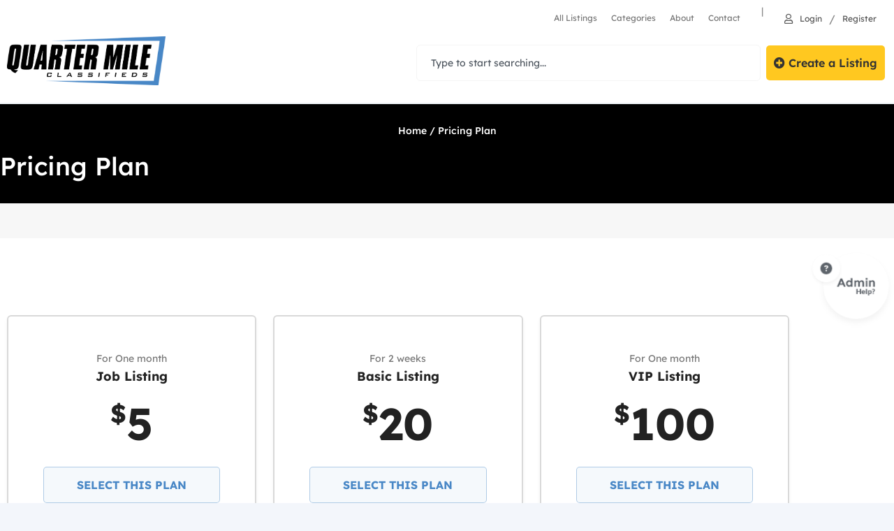

--- FILE ---
content_type: text/html; charset=UTF-8
request_url: https://quartermileclassifieds.com/pricing-plan/
body_size: 60592
content:
<!DOCTYPE html>
<html lang="en-US" prefix="og: https://ogp.me/ns#">
<head>
	<meta charset="UTF-8" />
<script type="text/javascript">
/* <![CDATA[ */
var gform;gform||(document.addEventListener("gform_main_scripts_loaded",function(){gform.scriptsLoaded=!0}),document.addEventListener("gform/theme/scripts_loaded",function(){gform.themeScriptsLoaded=!0}),window.addEventListener("DOMContentLoaded",function(){gform.domLoaded=!0}),gform={domLoaded:!1,scriptsLoaded:!1,themeScriptsLoaded:!1,isFormEditor:()=>"function"==typeof InitializeEditor,callIfLoaded:function(o){return!(!gform.domLoaded||!gform.scriptsLoaded||!gform.themeScriptsLoaded&&!gform.isFormEditor()||(gform.isFormEditor()&&console.warn("The use of gform.initializeOnLoaded() is deprecated in the form editor context and will be removed in Gravity Forms 3.1."),o(),0))},initializeOnLoaded:function(o){gform.callIfLoaded(o)||(document.addEventListener("gform_main_scripts_loaded",()=>{gform.scriptsLoaded=!0,gform.callIfLoaded(o)}),document.addEventListener("gform/theme/scripts_loaded",()=>{gform.themeScriptsLoaded=!0,gform.callIfLoaded(o)}),window.addEventListener("DOMContentLoaded",()=>{gform.domLoaded=!0,gform.callIfLoaded(o)}))},hooks:{action:{},filter:{}},addAction:function(o,r,e,t){gform.addHook("action",o,r,e,t)},addFilter:function(o,r,e,t){gform.addHook("filter",o,r,e,t)},doAction:function(o){gform.doHook("action",o,arguments)},applyFilters:function(o){return gform.doHook("filter",o,arguments)},removeAction:function(o,r){gform.removeHook("action",o,r)},removeFilter:function(o,r,e){gform.removeHook("filter",o,r,e)},addHook:function(o,r,e,t,n){null==gform.hooks[o][r]&&(gform.hooks[o][r]=[]);var d=gform.hooks[o][r];null==n&&(n=r+"_"+d.length),gform.hooks[o][r].push({tag:n,callable:e,priority:t=null==t?10:t})},doHook:function(r,o,e){var t;if(e=Array.prototype.slice.call(e,1),null!=gform.hooks[r][o]&&((o=gform.hooks[r][o]).sort(function(o,r){return o.priority-r.priority}),o.forEach(function(o){"function"!=typeof(t=o.callable)&&(t=window[t]),"action"==r?t.apply(null,e):e[0]=t.apply(null,e)})),"filter"==r)return e[0]},removeHook:function(o,r,t,n){var e;null!=gform.hooks[o][r]&&(e=(e=gform.hooks[o][r]).filter(function(o,r,e){return!!(null!=n&&n!=o.tag||null!=t&&t!=o.priority)}),gform.hooks[o][r]=e)}});
/* ]]> */
</script>

	<meta name="viewport" content="width=device-width, initial-scale=1" />
	<link rel="profile" href="https://gmpg.org/xfn/11" />
	<link rel="pingback" href="https://quartermileclassifieds.com/xmlrpc.php" />
	<script>
		var classiadspro = {};
		var php = {};
	 </script><script type="text/javascript">var ajaxurl = "https://quartermileclassifieds.com/wp-admin/admin-ajax.php"</script><meta name="generator" content="ClassiadsPro Child 1.0" />
<script type="text/javascript">  
			php = {
				hasAdminbar: false,
				json: (null != null) ? null : "",
				styles:  ''
			  };
			  
			var styleTag = document.createElement("style"),
			  head = document.getElementsByTagName("head")[0];

			styleTag.type = "text/css";
			styleTag.innerHTML = php.styles;
			head.appendChild(styleTag);
			</script>
<!-- Search Engine Optimization by Rank Math PRO - https://rankmath.com/ -->
<title>Pricing Plan - Quarter Mile Classifieds</title>
<link data-rocket-prefetch href="https://analytics.wpmucdn.com" rel="dns-prefetch">
<link data-rocket-prefetch href="https://fonts.googleapis.com" rel="dns-prefetch">
<link data-rocket-prefetch href="https://cdn.jsdelivr.net" rel="dns-prefetch">
<link data-rocket-prefetch href="https://www.googletagmanager.com" rel="dns-prefetch">
<link data-rocket-preload as="style" href="https://fonts.googleapis.com/css?family=Lexend%20Deca%3A100%2C200%2C300%2C400%2C500%2C600%2C700%2C800%2C900%7CMontserrat%3A700%7CLexend%20Deca%3A100%2C200%2C300%2C400%2C500%2C600%2C700%2C800%2C900%7CRoboto%3A100%2C300%2C400%2C500%2C700%2C900%2C100italic%2C300italic%2C400italic%2C500italic%2C700italic%2C900italic&#038;subset=latin&#038;display=swap" rel="preload">
<link href="https://fonts.googleapis.com/css?family=Lexend%20Deca%3A100%2C200%2C300%2C400%2C500%2C600%2C700%2C800%2C900%7CMontserrat%3A700%7CLexend%20Deca%3A100%2C200%2C300%2C400%2C500%2C600%2C700%2C800%2C900%7CRoboto%3A100%2C300%2C400%2C500%2C700%2C900%2C100italic%2C300italic%2C400italic%2C500italic%2C700italic%2C900italic&#038;subset=latin&#038;display=swap" media="print" onload="this.media=&#039;all&#039;" rel="stylesheet">
<noscript data-wpr-hosted-gf-parameters=""><link rel="stylesheet" href="https://fonts.googleapis.com/css?family=Lexend%20Deca%3A100%2C200%2C300%2C400%2C500%2C600%2C700%2C800%2C900%7CMontserrat%3A700%7CLexend%20Deca%3A100%2C200%2C300%2C400%2C500%2C600%2C700%2C800%2C900%7CRoboto%3A100%2C300%2C400%2C500%2C700%2C900%2C100italic%2C300italic%2C400italic%2C500italic%2C700italic%2C900italic&#038;subset=latin&#038;display=swap"></noscript><link rel="preload" data-rocket-preload as="image" href="https://quartermileclassifieds.com/wp-content/uploads/2023/06/QMCPreloader.png" fetchpriority="high">
<meta name="description" content="How can I be sure of the condition of the items being sold?"/>
<meta name="robots" content="index, follow, max-snippet:-1, max-video-preview:-1, max-image-preview:large"/>
<link rel="canonical" href="https://quartermileclassifieds.com/pricing-plan/" />
<meta property="og:locale" content="en_US" />
<meta property="og:type" content="article" />
<meta property="og:title" content="Pricing Plan - Quarter Mile Classifieds" />
<meta property="og:description" content="How can I be sure of the condition of the items being sold?" />
<meta property="og:url" content="https://quartermileclassifieds.com/pricing-plan/" />
<meta property="og:site_name" content="Quarter Mile Classifieds" />
<meta property="og:updated_time" content="2025-06-11T08:02:25-04:00" />
<meta property="article:published_time" content="2022-11-25T10:48:09-05:00" />
<meta property="article:modified_time" content="2025-06-11T08:02:25-04:00" />
<meta name="twitter:card" content="summary_large_image" />
<meta name="twitter:title" content="Pricing Plan - Quarter Mile Classifieds" />
<meta name="twitter:description" content="How can I be sure of the condition of the items being sold?" />
<meta name="twitter:label1" content="Time to read" />
<meta name="twitter:data1" content="2 minutes" />
<script type="application/ld+json" class="rank-math-schema-pro">{"@context":"https://schema.org","@graph":[{"@type":"Organization","@id":"https://quartermileclassifieds.com/#organization","name":"Quarter Mile Classifieds","url":"https://quartermileclassifieds.com","logo":{"@type":"ImageObject","@id":"https://quartermileclassifieds.com/#logo","url":"https://quartermileclassifieds.com/wp-content/uploads/2023/06/qmcbadge.png","contentUrl":"https://quartermileclassifieds.com/wp-content/uploads/2023/06/qmcbadge.png","caption":"Quarter Mile Classifieds","inLanguage":"en-US","width":"512","height":"512"}},{"@type":"WebSite","@id":"https://quartermileclassifieds.com/#website","url":"https://quartermileclassifieds.com","name":"Quarter Mile Classifieds","publisher":{"@id":"https://quartermileclassifieds.com/#organization"},"inLanguage":"en-US"},{"@type":"BreadcrumbList","@id":"https://quartermileclassifieds.com/pricing-plan/#breadcrumb","itemListElement":[{"@type":"ListItem","position":"1","item":{"@id":"https://quartermileclassifieds.com","name":"Home"}},{"@type":"ListItem","position":"2","item":{"@id":"https://quartermileclassifieds.com/pricing-plan/","name":"Pricing Plan"}}]},{"@type":"WebPage","@id":"https://quartermileclassifieds.com/pricing-plan/#webpage","url":"https://quartermileclassifieds.com/pricing-plan/","name":"Pricing Plan - Quarter Mile Classifieds","datePublished":"2022-11-25T10:48:09-05:00","dateModified":"2025-06-11T08:02:25-04:00","isPartOf":{"@id":"https://quartermileclassifieds.com/#website"},"inLanguage":"en-US","breadcrumb":{"@id":"https://quartermileclassifieds.com/pricing-plan/#breadcrumb"}},{"@type":"Person","@id":"https://quartermileclassifieds.com/author/bandicoot-pro/","name":"bandicoot-pro","url":"https://quartermileclassifieds.com/author/bandicoot-pro/","image":{"@type":"ImageObject","@id":"https://secure.gravatar.com/avatar/f0711d987ef27dbf03a4578bbe0618a422b55cddcae14960a7a655002af01ce7?s=96&amp;d=mm&amp;r=g","url":"https://secure.gravatar.com/avatar/f0711d987ef27dbf03a4578bbe0618a422b55cddcae14960a7a655002af01ce7?s=96&amp;d=mm&amp;r=g","caption":"bandicoot-pro","inLanguage":"en-US"},"worksFor":{"@id":"https://quartermileclassifieds.com/#organization"}},{"@type":"Article","headline":"Pricing Plan - Quarter Mile Classifieds","datePublished":"2022-11-25T10:48:09-05:00","dateModified":"2025-06-11T08:02:25-04:00","author":{"@id":"https://quartermileclassifieds.com/author/bandicoot-pro/","name":"bandicoot-pro"},"publisher":{"@id":"https://quartermileclassifieds.com/#organization"},"description":"How can I be sure of the condition of the items being sold?","name":"Pricing Plan - Quarter Mile Classifieds","@id":"https://quartermileclassifieds.com/pricing-plan/#richSnippet","isPartOf":{"@id":"https://quartermileclassifieds.com/pricing-plan/#webpage"},"inLanguage":"en-US","mainEntityOfPage":{"@id":"https://quartermileclassifieds.com/pricing-plan/#webpage"}}]}</script>
<!-- /Rank Math WordPress SEO plugin -->

<link rel='dns-prefetch' href='//www.googletagmanager.com' />
<link rel='dns-prefetch' href='//cdn.jsdelivr.net' />
<link rel='dns-prefetch' href='//fonts.googleapis.com' />
<link href='https://fonts.gstatic.com' crossorigin rel='preconnect' />
<link rel="alternate" type="application/rss+xml" title="Quarter Mile Classifieds &raquo; Feed" href="https://quartermileclassifieds.com/feed/" />
<link rel="alternate" type="application/rss+xml" title="Quarter Mile Classifieds &raquo; Comments Feed" href="https://quartermileclassifieds.com/comments/feed/" />
<link rel="alternate" title="oEmbed (JSON)" type="application/json+oembed" href="https://quartermileclassifieds.com/wp-json/oembed/1.0/embed?url=https%3A%2F%2Fquartermileclassifieds.com%2Fpricing-plan%2F" />
<link rel="alternate" title="oEmbed (XML)" type="text/xml+oembed" href="https://quartermileclassifieds.com/wp-json/oembed/1.0/embed?url=https%3A%2F%2Fquartermileclassifieds.com%2Fpricing-plan%2F&#038;format=xml" />
		<style>
			.lazyload,
			.lazyloading {
				max-width: 100%;
			}
		</style>
		<style id='wp-img-auto-sizes-contain-inline-css' type='text/css'>
img:is([sizes=auto i],[sizes^="auto," i]){contain-intrinsic-size:3000px 1500px}
/*# sourceURL=wp-img-auto-sizes-contain-inline-css */
</style>
<link rel='stylesheet' id='hfb-user-menu-css' href='https://quartermileclassifieds.com/wp-content/plugins/designinvento-elementor-widgets/assets/css/user-menu.css' type='text/css' media='all' />
<link rel='stylesheet' id='pacz-nav-menu-css' href='https://quartermileclassifieds.com/wp-content/plugins/designinvento-elementor-widgets/assets/css/nav-menu.css' type='text/css' media='all' />
<link rel='stylesheet' id='hfb-widgets-style-css' href='https://quartermileclassifieds.com/wp-content/plugins/header-footer-builder/assets/public/css/frontend.css' type='text/css' media='all' />
<link rel='stylesheet' id='bootstrap-css' href='https://quartermileclassifieds.com/wp-content/themes/classiadspro/styles/css/bootstrap.min.css' type='text/css' media='all' />
<link rel='stylesheet' id='slick-css-css' href='https://quartermileclassifieds.com/wp-content/themes/classiadspro/styles/css/slick/slick.css' type='text/css' media='all' />
<link rel='stylesheet' id='slick-theme-css' href='https://quartermileclassifieds.com/wp-content/themes/classiadspro/styles/css/slick/slick-theme.css' type='text/css' media='all' />
<link rel='stylesheet' id='material-icons-css' href='https://quartermileclassifieds.com/wp-content/themes/classiadspro/styles/material-icons/material-icons.min.css' type='text/css' media='all' />
<link rel='stylesheet' id='select2-css' href='https://quartermileclassifieds.com/wp-content/themes/classiadspro/styles/css/select2.css' type='text/css' media='all' />
<link rel='stylesheet' id='pacz-styles-css' href='https://quartermileclassifieds.com/wp-content/themes/classiadspro/styles/css/pacz-styles.css' type='text/css' media='all' />
<link rel='stylesheet' id='pacz-post-css' href='https://quartermileclassifieds.com/wp-content/themes/classiadspro/styles/css/post.css' type='text/css' media='all' />
<link rel='stylesheet' id='pacz-common-shortcode-css' href='https://quartermileclassifieds.com/wp-content/themes/classiadspro/styles/css/shortcode/common-shortcode.css' type='text/css' media='all' />
<link rel='stylesheet' id='pacz-fonticon-custom-css' href='https://quartermileclassifieds.com/wp-content/themes/classiadspro/styles/css/fonticon-custom.min.css' type='text/css' media='all' />
<link rel='stylesheet' id='pacz_directorypress_common-css' href='https://quartermileclassifieds.com/wp-content/themes/classiadspro/directorypress/assets/css/common.css' type='text/css' media='all' />
<style id='wp-emoji-styles-inline-css' type='text/css'>

	img.wp-smiley, img.emoji {
		display: inline !important;
		border: none !important;
		box-shadow: none !important;
		height: 1em !important;
		width: 1em !important;
		margin: 0 0.07em !important;
		vertical-align: -0.1em !important;
		background: none !important;
		padding: 0 !important;
	}
/*# sourceURL=wp-emoji-styles-inline-css */
</style>
<style id='classic-theme-styles-inline-css' type='text/css'>
/*! This file is auto-generated */
.wp-block-button__link{color:#fff;background-color:#32373c;border-radius:9999px;box-shadow:none;text-decoration:none;padding:calc(.667em + 2px) calc(1.333em + 2px);font-size:1.125em}.wp-block-file__button{background:#32373c;color:#fff;text-decoration:none}
/*# sourceURL=/wp-includes/css/classic-themes.min.css */
</style>
<style id='global-styles-inline-css' type='text/css'>
:root{--wp--preset--aspect-ratio--square: 1;--wp--preset--aspect-ratio--4-3: 4/3;--wp--preset--aspect-ratio--3-4: 3/4;--wp--preset--aspect-ratio--3-2: 3/2;--wp--preset--aspect-ratio--2-3: 2/3;--wp--preset--aspect-ratio--16-9: 16/9;--wp--preset--aspect-ratio--9-16: 9/16;--wp--preset--color--black: #000000;--wp--preset--color--cyan-bluish-gray: #abb8c3;--wp--preset--color--white: #ffffff;--wp--preset--color--pale-pink: #f78da7;--wp--preset--color--vivid-red: #cf2e2e;--wp--preset--color--luminous-vivid-orange: #ff6900;--wp--preset--color--luminous-vivid-amber: #fcb900;--wp--preset--color--light-green-cyan: #7bdcb5;--wp--preset--color--vivid-green-cyan: #00d084;--wp--preset--color--pale-cyan-blue: #8ed1fc;--wp--preset--color--vivid-cyan-blue: #0693e3;--wp--preset--color--vivid-purple: #9b51e0;--wp--preset--gradient--vivid-cyan-blue-to-vivid-purple: linear-gradient(135deg,rgb(6,147,227) 0%,rgb(155,81,224) 100%);--wp--preset--gradient--light-green-cyan-to-vivid-green-cyan: linear-gradient(135deg,rgb(122,220,180) 0%,rgb(0,208,130) 100%);--wp--preset--gradient--luminous-vivid-amber-to-luminous-vivid-orange: linear-gradient(135deg,rgb(252,185,0) 0%,rgb(255,105,0) 100%);--wp--preset--gradient--luminous-vivid-orange-to-vivid-red: linear-gradient(135deg,rgb(255,105,0) 0%,rgb(207,46,46) 100%);--wp--preset--gradient--very-light-gray-to-cyan-bluish-gray: linear-gradient(135deg,rgb(238,238,238) 0%,rgb(169,184,195) 100%);--wp--preset--gradient--cool-to-warm-spectrum: linear-gradient(135deg,rgb(74,234,220) 0%,rgb(151,120,209) 20%,rgb(207,42,186) 40%,rgb(238,44,130) 60%,rgb(251,105,98) 80%,rgb(254,248,76) 100%);--wp--preset--gradient--blush-light-purple: linear-gradient(135deg,rgb(255,206,236) 0%,rgb(152,150,240) 100%);--wp--preset--gradient--blush-bordeaux: linear-gradient(135deg,rgb(254,205,165) 0%,rgb(254,45,45) 50%,rgb(107,0,62) 100%);--wp--preset--gradient--luminous-dusk: linear-gradient(135deg,rgb(255,203,112) 0%,rgb(199,81,192) 50%,rgb(65,88,208) 100%);--wp--preset--gradient--pale-ocean: linear-gradient(135deg,rgb(255,245,203) 0%,rgb(182,227,212) 50%,rgb(51,167,181) 100%);--wp--preset--gradient--electric-grass: linear-gradient(135deg,rgb(202,248,128) 0%,rgb(113,206,126) 100%);--wp--preset--gradient--midnight: linear-gradient(135deg,rgb(2,3,129) 0%,rgb(40,116,252) 100%);--wp--preset--font-size--small: 13px;--wp--preset--font-size--medium: 20px;--wp--preset--font-size--large: 36px;--wp--preset--font-size--x-large: 42px;--wp--preset--spacing--20: 0.44rem;--wp--preset--spacing--30: 0.67rem;--wp--preset--spacing--40: 1rem;--wp--preset--spacing--50: 1.5rem;--wp--preset--spacing--60: 2.25rem;--wp--preset--spacing--70: 3.38rem;--wp--preset--spacing--80: 5.06rem;--wp--preset--shadow--natural: 6px 6px 9px rgba(0, 0, 0, 0.2);--wp--preset--shadow--deep: 12px 12px 50px rgba(0, 0, 0, 0.4);--wp--preset--shadow--sharp: 6px 6px 0px rgba(0, 0, 0, 0.2);--wp--preset--shadow--outlined: 6px 6px 0px -3px rgb(255, 255, 255), 6px 6px rgb(0, 0, 0);--wp--preset--shadow--crisp: 6px 6px 0px rgb(0, 0, 0);}:where(.is-layout-flex){gap: 0.5em;}:where(.is-layout-grid){gap: 0.5em;}body .is-layout-flex{display: flex;}.is-layout-flex{flex-wrap: wrap;align-items: center;}.is-layout-flex > :is(*, div){margin: 0;}body .is-layout-grid{display: grid;}.is-layout-grid > :is(*, div){margin: 0;}:where(.wp-block-columns.is-layout-flex){gap: 2em;}:where(.wp-block-columns.is-layout-grid){gap: 2em;}:where(.wp-block-post-template.is-layout-flex){gap: 1.25em;}:where(.wp-block-post-template.is-layout-grid){gap: 1.25em;}.has-black-color{color: var(--wp--preset--color--black) !important;}.has-cyan-bluish-gray-color{color: var(--wp--preset--color--cyan-bluish-gray) !important;}.has-white-color{color: var(--wp--preset--color--white) !important;}.has-pale-pink-color{color: var(--wp--preset--color--pale-pink) !important;}.has-vivid-red-color{color: var(--wp--preset--color--vivid-red) !important;}.has-luminous-vivid-orange-color{color: var(--wp--preset--color--luminous-vivid-orange) !important;}.has-luminous-vivid-amber-color{color: var(--wp--preset--color--luminous-vivid-amber) !important;}.has-light-green-cyan-color{color: var(--wp--preset--color--light-green-cyan) !important;}.has-vivid-green-cyan-color{color: var(--wp--preset--color--vivid-green-cyan) !important;}.has-pale-cyan-blue-color{color: var(--wp--preset--color--pale-cyan-blue) !important;}.has-vivid-cyan-blue-color{color: var(--wp--preset--color--vivid-cyan-blue) !important;}.has-vivid-purple-color{color: var(--wp--preset--color--vivid-purple) !important;}.has-black-background-color{background-color: var(--wp--preset--color--black) !important;}.has-cyan-bluish-gray-background-color{background-color: var(--wp--preset--color--cyan-bluish-gray) !important;}.has-white-background-color{background-color: var(--wp--preset--color--white) !important;}.has-pale-pink-background-color{background-color: var(--wp--preset--color--pale-pink) !important;}.has-vivid-red-background-color{background-color: var(--wp--preset--color--vivid-red) !important;}.has-luminous-vivid-orange-background-color{background-color: var(--wp--preset--color--luminous-vivid-orange) !important;}.has-luminous-vivid-amber-background-color{background-color: var(--wp--preset--color--luminous-vivid-amber) !important;}.has-light-green-cyan-background-color{background-color: var(--wp--preset--color--light-green-cyan) !important;}.has-vivid-green-cyan-background-color{background-color: var(--wp--preset--color--vivid-green-cyan) !important;}.has-pale-cyan-blue-background-color{background-color: var(--wp--preset--color--pale-cyan-blue) !important;}.has-vivid-cyan-blue-background-color{background-color: var(--wp--preset--color--vivid-cyan-blue) !important;}.has-vivid-purple-background-color{background-color: var(--wp--preset--color--vivid-purple) !important;}.has-black-border-color{border-color: var(--wp--preset--color--black) !important;}.has-cyan-bluish-gray-border-color{border-color: var(--wp--preset--color--cyan-bluish-gray) !important;}.has-white-border-color{border-color: var(--wp--preset--color--white) !important;}.has-pale-pink-border-color{border-color: var(--wp--preset--color--pale-pink) !important;}.has-vivid-red-border-color{border-color: var(--wp--preset--color--vivid-red) !important;}.has-luminous-vivid-orange-border-color{border-color: var(--wp--preset--color--luminous-vivid-orange) !important;}.has-luminous-vivid-amber-border-color{border-color: var(--wp--preset--color--luminous-vivid-amber) !important;}.has-light-green-cyan-border-color{border-color: var(--wp--preset--color--light-green-cyan) !important;}.has-vivid-green-cyan-border-color{border-color: var(--wp--preset--color--vivid-green-cyan) !important;}.has-pale-cyan-blue-border-color{border-color: var(--wp--preset--color--pale-cyan-blue) !important;}.has-vivid-cyan-blue-border-color{border-color: var(--wp--preset--color--vivid-cyan-blue) !important;}.has-vivid-purple-border-color{border-color: var(--wp--preset--color--vivid-purple) !important;}.has-vivid-cyan-blue-to-vivid-purple-gradient-background{background: var(--wp--preset--gradient--vivid-cyan-blue-to-vivid-purple) !important;}.has-light-green-cyan-to-vivid-green-cyan-gradient-background{background: var(--wp--preset--gradient--light-green-cyan-to-vivid-green-cyan) !important;}.has-luminous-vivid-amber-to-luminous-vivid-orange-gradient-background{background: var(--wp--preset--gradient--luminous-vivid-amber-to-luminous-vivid-orange) !important;}.has-luminous-vivid-orange-to-vivid-red-gradient-background{background: var(--wp--preset--gradient--luminous-vivid-orange-to-vivid-red) !important;}.has-very-light-gray-to-cyan-bluish-gray-gradient-background{background: var(--wp--preset--gradient--very-light-gray-to-cyan-bluish-gray) !important;}.has-cool-to-warm-spectrum-gradient-background{background: var(--wp--preset--gradient--cool-to-warm-spectrum) !important;}.has-blush-light-purple-gradient-background{background: var(--wp--preset--gradient--blush-light-purple) !important;}.has-blush-bordeaux-gradient-background{background: var(--wp--preset--gradient--blush-bordeaux) !important;}.has-luminous-dusk-gradient-background{background: var(--wp--preset--gradient--luminous-dusk) !important;}.has-pale-ocean-gradient-background{background: var(--wp--preset--gradient--pale-ocean) !important;}.has-electric-grass-gradient-background{background: var(--wp--preset--gradient--electric-grass) !important;}.has-midnight-gradient-background{background: var(--wp--preset--gradient--midnight) !important;}.has-small-font-size{font-size: var(--wp--preset--font-size--small) !important;}.has-medium-font-size{font-size: var(--wp--preset--font-size--medium) !important;}.has-large-font-size{font-size: var(--wp--preset--font-size--large) !important;}.has-x-large-font-size{font-size: var(--wp--preset--font-size--x-large) !important;}
:where(.wp-block-post-template.is-layout-flex){gap: 1.25em;}:where(.wp-block-post-template.is-layout-grid){gap: 1.25em;}
:where(.wp-block-term-template.is-layout-flex){gap: 1.25em;}:where(.wp-block-term-template.is-layout-grid){gap: 1.25em;}
:where(.wp-block-columns.is-layout-flex){gap: 2em;}:where(.wp-block-columns.is-layout-grid){gap: 2em;}
:root :where(.wp-block-pullquote){font-size: 1.5em;line-height: 1.6;}
/*# sourceURL=global-styles-inline-css */
</style>
<link rel='stylesheet' id='buttons-css' href='https://quartermileclassifieds.com/wp-includes/css/buttons.min.css' type='text/css' media='all' />
<link rel='stylesheet' id='dashicons-css' href='https://quartermileclassifieds.com/wp-includes/css/dashicons.min.css' type='text/css' media='all' />
<link rel='stylesheet' id='mediaelement-css' href='https://quartermileclassifieds.com/wp-includes/js/mediaelement/mediaelementplayer-legacy.min.css' type='text/css' media='all' />
<link rel='stylesheet' id='wp-mediaelement-css' href='https://quartermileclassifieds.com/wp-includes/js/mediaelement/wp-mediaelement.min.css' type='text/css' media='all' />
<link rel='stylesheet' id='media-views-css' href='https://quartermileclassifieds.com/wp-includes/css/media-views.min.css' type='text/css' media='all' />
<link rel='stylesheet' id='imgareaselect-css' href='https://quartermileclassifieds.com/wp-includes/js/imgareaselect/imgareaselect.css' type='text/css' media='all' />
<link rel='stylesheet' id='dicode-material_icons-css' href='https://quartermileclassifieds.com/wp-content/plugins/dicode-icons-pack/assets/material/material-icons.min.css' type='text/css' media='all' />
<link rel='stylesheet' id='difp-style-css' href='https://quartermileclassifieds.com/wp-content/plugins/directorypress-frontend-messages/assets/css/style.css' type='text/css' media='all' />
<link rel='stylesheet' id='difp-common-style-css' href='https://quartermileclassifieds.com/wp-content/plugins/directorypress-frontend-messages/assets/css/common-style.css' type='text/css' media='all' />
<link rel='stylesheet' id='directorypress-frontend-messages-css' href='https://quartermileclassifieds.com/wp-content/plugins/directorypress-frontend-messages/public/css/directorypress-frontend-messages-public.css' type='text/css' media='all' />
<link rel='stylesheet' id='directorypress-claim-listing-css' href='https://quartermileclassifieds.com/wp-content/plugins/directorypress-claim-listing/assets/css/style.css' type='text/css' media='all' />
<link rel='stylesheet' id='directorypress-frontend-css' href='https://quartermileclassifieds.com/wp-content/plugins/directorypress-frontend/assets/css/directorypress-frontend-public.css' type='text/css' media='all' />
<link rel='stylesheet' id='jquery-ui-style-css' href='https://quartermileclassifieds.com/wp-content/plugins/directorypress/assets/css/jqueryui/themes/smoothness/jquery-ui.min.css' type='text/css' media='all' />
<link rel='stylesheet' id='fontawesome-css' href='https://quartermileclassifieds.com/wp-content/plugins/directorypress/assets/lib/fontawesome/css/all.min.css' type='text/css' media='all' />
<link rel='stylesheet' id='slick-carousel-css' href='https://quartermileclassifieds.com/wp-content/plugins/directorypress/assets/lib/slick-carousel/css/slick.css' type='text/css' media='all' />
<link rel='stylesheet' id='slick-carousel-theme-css' href='https://quartermileclassifieds.com/wp-content/plugins/directorypress/assets/lib/slick-carousel/css/slick-theme.css' type='text/css' media='all' />
<link rel='stylesheet' id='directorypress-search-css' href='https://quartermileclassifieds.com/wp-content/plugins/directorypress/assets/css/directorypress-search.css' type='text/css' media='all' />
<link rel='stylesheet' id='directorypress_style-css' href='https://quartermileclassifieds.com/wp-content/plugins/directorypress/assets/css/style.css' type='text/css' media='all' />
<link rel='stylesheet' id='md-icons-css' href='https://quartermileclassifieds.com/wp-content/plugins/elkit/assets/icons/material-icons/css/material-icons.css' type='text/css' media='all' />
<link rel='stylesheet' id='elkit-css' href='https://quartermileclassifieds.com/wp-content/plugins/elkit/assets/css/elkit-public.css' type='text/css' media='all' />
<link rel='stylesheet' id='pacz-woocommerce-css' href='https://quartermileclassifieds.com/wp-content/themes/classiadspro/styles/css/pacz-woocommerce.css' type='text/css' media='all' />
<style id='woocommerce-inline-inline-css' type='text/css'>
.woocommerce form .form-row .required { visibility: visible; }
/*# sourceURL=woocommerce-inline-inline-css */
</style>
<link rel='stylesheet' id='affwp-forms-css' href='https://quartermileclassifieds.com/wp-content/plugins/affiliate-wp/assets/css/forms.min.css' type='text/css' media='all' />
<link rel='stylesheet' id='form-builder-wp-css' href='https://quartermileclassifieds.com/wp-content/plugins/form-builder-wp/assets/css/style.css' type='text/css' media='all' />
<link rel='stylesheet' id='hfb-style-css' href='https://quartermileclassifieds.com/wp-content/plugins/header-footer-builder/assets/public/css/header-footer-builder.css' type='text/css' media='all' />
<link rel='stylesheet' id='elementor-icons-css' href='https://quartermileclassifieds.com/wp-content/plugins/elementor/assets/lib/eicons/css/elementor-icons.min.css' type='text/css' media='all' />
<link rel='stylesheet' id='elementor-frontend-css' href='https://quartermileclassifieds.com/wp-content/plugins/elementor/assets/css/frontend.min.css' type='text/css' media='all' />
<link rel='stylesheet' id='elementor-post-3770-css' href='https://quartermileclassifieds.com/wp-content/uploads/elementor/css/post-3770.css' type='text/css' media='all' />
<link rel='stylesheet' id='font-awesome-5-all-css' href='https://quartermileclassifieds.com/wp-content/plugins/elementor/assets/lib/font-awesome/css/all.min.css' type='text/css' media='all' />
<link rel='stylesheet' id='font-awesome-4-shim-css' href='https://quartermileclassifieds.com/wp-content/plugins/elementor/assets/lib/font-awesome/css/v4-shims.min.css' type='text/css' media='all' />
<link rel='stylesheet' id='widget-heading-css' href='https://quartermileclassifieds.com/wp-content/plugins/elementor/assets/css/widget-heading.min.css' type='text/css' media='all' />
<link rel='stylesheet' id='widget-accordion-css' href='https://quartermileclassifieds.com/wp-content/plugins/elementor/assets/css/widget-accordion.min.css' type='text/css' media='all' />
<link rel='stylesheet' id='elementor-post-10135-css' href='https://quartermileclassifieds.com/wp-content/uploads/elementor/css/post-10135.css' type='text/css' media='all' />
<link rel='stylesheet' id='elementor-post-11630-css' href='https://quartermileclassifieds.com/wp-content/uploads/elementor/css/post-11630.css' type='text/css' media='all' />
<link rel='stylesheet' id='elementor-post-9595-css' href='https://quartermileclassifieds.com/wp-content/uploads/elementor/css/post-9595.css' type='text/css' media='all' />
<link rel='stylesheet' id='hfb-menu-css' href='https://quartermileclassifieds.com/wp-content/plugins/header-footer-builder/assets/public/css/menu.css' type='text/css' media='all' />
<link rel='stylesheet' id='hide-admin-bar-based-on-user-roles-css' href='https://quartermileclassifieds.com/wp-content/plugins/hide-admin-bar-based-on-user-roles/public/css/hide-admin-bar-based-on-user-roles-public.css' type='text/css' media='all' />
<link rel='stylesheet' id='parent-style-css' href='https://quartermileclassifieds.com/wp-content/themes/classiadspro/style.css' type='text/css' media='all' />
<link rel='stylesheet' id='child-style-css' href='https://quartermileclassifieds.com/wp-content/themes/classiadspro-child/style.css' type='text/css' media='all' />
<link rel='stylesheet' id='slick-theme-css-css' href='https://cdn.jsdelivr.net/npm/slick-carousel@1.8.1/slick/slick-theme.css' type='text/css' media='all' />
<link rel='stylesheet' id='classiadspro-style-css' href='https://quartermileclassifieds.com/wp-content/themes/classiadspro-child/style.css' type='text/css' media='all' />
<link rel='stylesheet' id='theme-dynamic-styles-css' href='https://quartermileclassifieds.com/wp-content/themes/classiadspro/custom.css' type='text/css' media='all' />
<style id='theme-dynamic-styles-inline-css' type='text/css'>
.pacz-grid, .pacz-inner-grid { max-width:1170px; } .theme-page-wrapper.right-layout .theme-content, .theme-page-wrapper.left-layout .theme-content { width:67%; } .theme-page-wrapper #pacz-sidebar.pacz-builtin { width:33%; } body.single .theme-content, body.single #pacz-sidebar, body.single #theme-page .theme-page-wrapper #pacz-sidebar{ padding-top:70px; padding-bottom:70px; } body.page .theme-content:not(.no-padding), body.page #pacz-sidebar, body.page #theme-page .theme-page-wrapper #pacz-sidebar{ padding-top:70px; padding-bottom:70px; } body.archive .theme-content, body.archive #pacz-sidebar, body.archive #theme-page .theme-page-wrapper #pacz-sidebar{ padding-top:70px; padding-bottom:70px; } .pacz-boxed-enabled, .pacz-boxed-enabled #pacz-header.sticky-header, .pacz-boxed-enabled #pacz-header.transparent-header-sticky, .pacz-boxed-enabled .pacz-secondary-header { max-width:1230px; } #pacz-header.postion-absolute{ position:absolute; } @media handheld, only screen and (max-width:1170px) { #sub-footer .item-holder { margin:0 20px; } } body,.theme-main-wrapper{ background-color:#f3f6fb; } #pacz-header,.pacz-secondary-header, #pacz-header.transparent-header.header-offset-passed,.pacz-secondary-header.transparent-header.header-offset-passed{ background-color:#ffffff; ; background-color:#ffffff;; } #pacz-header.transparent-header,.pacz-secondary-header.transparent-header{ background-color:rgba(0,0,0,1); !important; } .listing-btn{ display:inline-block; } .listing-btn .listing-header-btn, .listing-btn .directorypress-new-listing-button .btn-primary, .listing-btn .submit-listing-button-single.btn-primary{ color:#ffffff; background:#191a1f; padding-top:; padding-bottom:; padding-left:; padding-right:; border-width:0px; border-style:solid; } .listing-btn .listing-header-btn span, .listing-btn .directorypress-new-listing-button .btn-primary span, .listing-btn .submit-listing-button-single.btn-primary span{ color:#ffffff; } .transparent-header:not(.sticky-trigger-header) .listing-btn .listing-header-btn, .transparent-header:not(.sticky-trigger-header) .listing-btn .directorypress-new-listing-button .btn-primary, .transparent-header:not(.sticky-trigger-header) .listing-btn .submit-listing-button-single.btn-primary{ color:#ffffff; background:#191a1f; border-style:solid; } .listing-btn .listing-header-btn:hover, .listing-btn .directorypress-new-listing-button .btn-primary:hover, .listing-btn .submit-listing-button-single.btn-primary:hover, .listing-btn.mobile-submit .directorypress-new-listing-button .btn-primary:hover{ background:#4887c6 !important; color:#ffffff !important; } .trans.listing-btn .listing-header-btn:hover span, .listing-btn .directorypress-new-listing-button .btn-primary:hover span, .listing-btn .submit-listing-button-single.btn-primary:hover span{ color:#ffffff; } .transparent-header:not(.sticky-trigger-header) .listing-btn .listing-header-btn:hover, .transparent-header:not(.sticky-trigger-header) .listing-btn .directorypress-new-listing-button .btn-primary:hover, .transparent-header:not(.sticky-trigger-header) .listing-btn .submit-listing-button-single.btn-primary:hover, .transparent-header:not(.sticky-trigger-header) .listing-btn.mobile-submit .directorypress-new-listing-button .btn-primary:hover{ background:#4887c6 !important; color:#ffffff !important; } .submit-page-buton.hours-field-btn, .cz-creat-listing-inner .submit .button.btn{ color:#fff; background:#4887C6; } .submit-page-buton.hours-field-btn:hover, .cz-creat-listing-inner .submit .button.btn:hover{ background:#4887C6; } #pacz-header.sticky-trigger-header{ } .pacz-header-toolbar{ background-color:#ffffff; ; font-family:Lexend Deca;font-weight:400;font-size:14px;; height:100px; line-height:98px; } .sticky-header-padding { background-color:#ffffff; } #pacz-header.transparent-header-sticky, #pacz-header.sticky-header { } .transparent-header.light-header-skin, .transparent-header.dark-header-skin { border-top:none !important; } #pacz-header{ margin-top:px; } #pacz-page-title { background-color:#191a1f; } #theme-page { background-color:#f7f7f7; } #pacz-footer { background-color:#191a1f; } #sub-footer { background-color:#191A1F; } .footer-top{ background-color:#FFFFFF; } #pacz-page-title .pacz-page-heading{ font-size:36px; color:#FFFFFF; ; ; } #pacz-breadcrumbs { line-height:36px; } #pacz-page-title { padding-top:20px; height:140px; } #pacz-header.mobile-header{ background-color:#ffffff; background-repeat:repeat; } .mobile-active-menu-user-wrap{ background-color:#4887c6; background-repeat:repeat; } .mobile-responsive-nav-container{ background-color:#fff; background-repeat:repeat; } .mobile-responsive-nav-container .res-menu-close{ background-color:#4887c6; background-repeat:repeat; color:#fff; } .mobile-active-menu-logreg-links .author-displayname{ color:#333333; } .mobile-active-menu-logreg-links .author-nicename{ color:#FFFFFF; } .mobile-active-menu-logreg-links a{ color:#393c71; } .mobile-active-menu-logreg-links a:hover{ color:#393c71; } .pacz-mobile-listing-btn .submit-listing-button-single, .pacz-mobile-listing-btn .dropdown-toggle, .desktop .submit-listing-button-single, .desktop .dropdown.directorypress-new-listing-button:last-child .dropdown-toggle{ color:#1c1e21; background-color:#F2F3F5; } .pacz-mobile-listing-btn .submit-listing-button-single:hover, .pacz-mobile-listing-btn .dropdown-toggle:hover, .desktop .submit-listing-button-single:last-child:hover, .desktop .dropdown.directorypress-new-listing-button:last-child .dropdown-toggle:hover{ color:#fff; background-color:#4887c6; } .pacz-mobile-login{ color:#1c1e21; background-color:#F2F3F5; } .pacz-mobile-login:hover{ color:#fff; background-color:#4887c6; } .responsive-nav-search-link .search-burgur{ color:#1c1e21; background-color:#F2F3F5; } .responsive-nav-search-link .search-burgur:hover{ color:#fff; background-color:#4887c6; } .responsive-nav-link .pacz-burger-icon div{ background-color:#1c1e21; } .responsive-nav-link .pacz-burger-icon:hover div{ background-color:#1c1e21; } .responsive-nav-link.active-burger .pacz-burger-icon div{ background-color:#4887c6; } .pacz-responsive-nav li a{ color:#333333; background-color:#fff; border-color:#EEEEEE; } .pacz-responsive-nav li a:hover{ color:#4887c6; background-color:; } .pacz-responsive-nav li.current-menu-item a{ background-color:; } .pacz-responsive-nav li ul li a, .pacz-responsive-nav li ul li .megamenu-title{ color:#333; background-color:#f5f5f5; } .pacz-responsive-nav li ul li a:hover, .pacz-responsive-nav li ul li .megamenu-title:hover{ color:#fff; background-color:#555; } .pacz-responsive-nav li ul li.current-menu-item a, .pacz-responsive-nav li ul li.current-menu-item .megamenu-title{ background-color:#333; } .widgettitle { font-family:Lexend Deca; font-size:18px; font-weight:700; } .widgettitle:after{ display:none; } #pacz-footer .widget_posts_lists ul li .post-list-title{ color:#FFFFFF; } #pacz-footer .widget_posts_lists ul li .post-list-title:hover{ color:#ffffff; } .widget_posts_lists ul li { border-color:transparent; } .classiadspro-form-row .classiadspro-subscription-button{ background-color:#4887C6; } .classiadspro-form-row .classiadspro-subscription-button:hover{ background-color:#4887C6; } .widget-social-container.simple-style a.dark{ color:#ffffff !important; } .widget-social-container.simple-style a.dark:hover{ color:#ffffff!important; } .widget .phone-number i, .widget .email-id i{ color:#ffffff!important; } #pacz-sidebar .widgettitle, #pacz-sidebar .widgettitle a { color:#333333; } #pacz-sidebar, #pacz-sidebar p { color:#888888; } #pacz-sidebar a { color:#888888; } #pacz-sidebar a:hover { color:#888888; } #pacz-footer .widgettitle, #pacz-footer .widgettitle a { color:#FFFFFF; } #pacz-footer, #pacz-footer p { color:#A9A9A9; } #pacz-footer a { color:#a9a9a9; } #pacz-footer a:hover { color:#ffffff; } .pacz-footer-copyright, .pacz-footer-copyright a { color:#A9A9A9 !important; } .sub-footer .pacz-footer-social li a i{ color:#ffffff !important; } .sub-footer .pacz-footer-social a:hover { color:#ffffff!important; } #sub-footer .pacz-footer-social li a.icon-twitter i, #sub-footer .pacz-footer-social li a.icon-linkedin i, #sub-footer .pacz-footer-social li a.icon-facebook i, #sub-footer .pacz-footer-social li a.icon-pinterest i, #sub-footer .pacz-footer-social li a.icon-google-plus i, #sub-footer .pacz-footer-social li a.icon-instagram i, #sub-footer .pacz-footer-social li a.icon-dribbble i, #sub-footer .pacz-footer-social li a.icon-rss i, #sub-footer .pacz-footer-social li a.icon-youtube-play i, #sub-footer .pacz-footer-social li a.icon-behance i, #sub-footer .pacz-footer-social li a.icon-whatsapp i, #sub-footer .pacz-footer-social li a.icon-vimeo i, #sub-footer .pacz-footer-social li a.icon-weibo i, #sub-footer .pacz-footer-social li a.icon-spotify i, #sub-footer .pacz-footer-social li a.icon-vk i, #sub-footer .pacz-footer-social li a.icon-qzone i, #sub-footer .pacz-footer-social li a.icon-wechat i, #sub-footer .pacz-footer-social li a.icon-renren i, #sub-footer .pacz-footer-social li a.icon-imdb i{ color:#ffffff !important; } #sub-footer .pacz-footer-social li a:hover i{color:#ffffff!important;} #sub-footer .pacz-footer-social li a.icon-twitter:hover, #sub-footer .pacz-footer-social li a.icon-linkedin:hover, #sub-footer .pacz-footer-social li a.icon-facebook:hover, #sub-footer .pacz-footer-social li a.icon-pinterest:hover, #sub-footer .pacz-footer-social li a.icon-google-plus:hover, #sub-footer .pacz-footer-social li a.icon-instagram:hover, #sub-footer .pacz-footer-social li a.icon-dribbble:hover, #sub-footer .pacz-footer-social li a.icon-rss:hover, #sub-footer .pacz-footer-social li a.icon-youtube-play:hover, #sub-footer .pacz-footer-social li a.icon-tumblr:hover, #sub-footer .pacz-footer-social li a.icon-behance:hover, #sub-footer .pacz-footer-social li a.icon-whatsapp:hover, #sub-footer .pacz-footer-social li a.icon-vimeo:hover, #sub-footer .pacz-footer-social li a.icon-weibo:hover, #sub-footer .pacz-footer-social li a.icon-spotify:hover, #sub-footer .pacz-footer-social li a.icon-vk:hover, #sub-footer .pacz-footer-social li a.icon-qzone:hover, #sub-footer .pacz-footer-social li a.icon-wechat:hover, #sub-footer .pacz-footer-social li a.icon-renren:hover, #sub-footer .pacz-footer-social li a.icon-imdb:hover{ background-color:#4887c6!important; } #sub-footer .pacz-footer-social li a{ background-color:#24252a!important; box-shadow:none; } #pacz-sidebar .widget_posts_lists ul li .post-list-title{ color:#191A1F; } #pacz-sidebar .widget_archive ul li a:before, #pacz-sidebar .widget_categories a:before{ color:#4887C6; } #pacz-sidebar .widget_archive ul li a:hover:before, #pacz-sidebar .widget_categories a:hover:before{ } #pacz-sidebar .widgettitle:before { background-color:#4887C6; } .hover-overlay{ background:#4887C6 !important; } body{ line-height:20px; font-family:Lexend Deca; font-size:14px; color:#888888; } p { font-size:14px; color:#888888; line-height:26px; } #pacz-footer p { font-size:14px; } a { color:#888888; } a:hover { color:#888888; } .outline-button{ background-color:#4887C6 !important; } .tweet-icon{ border-color:#4887C6; color:#4887C6; } .tweet-user, .tweet-time{ color:#4887C6; } #theme-page .pacz-custom-heading h4:hover{ color:#191A1F; } .title-divider span{background:#4887C6;} #theme-page h1, #theme-page h2, #theme-page h3, #theme-page h4, #theme-page h5, #theme-page h6, .subscription-form .title h5 { font-weight:700; color:#191A1F; } #theme-page h1:hover, #theme-page h2:hover, #theme-page h3:hover, #theme-page h4:hover, #theme-page h5:hover, #theme-page h6:hover { } .blog-tile-entry .blog-entry-heading .blog-title a, .blog-title a, .leave-comment-heading{ color:#191A1F; } .blog-tile-entry .blog-entry-heading .blog-title a:hover, .blog-title a:hover, .blog-tile-entry .item-holder .metatime a{ color:#4887C6; } .blog-tile-entry.tile-elegant .metatime a, .blog-tile-entry.tile-elegant .blog-comments, .blog-tile-entry.tile-elegant .author, .blog-tile-entry.tile-elegant .author span:hover{ color:#888888; } .blog-tile-entry.tile-elegant .metatime a:hover, .blog-tile-entry.tile-elegant .blog-comments:hover, .blog-tile-entry.tile-elegant .author:hover{ color:#888888; } .tile-elegant .blog-readmore-btn a{ color:#191A1F; } .author-title{ color:#191A1F; font-family:Lexend Deca; } .tile-elegant .blog-readmore-btn a:hover{ color:#4887C6; } .tile-elegant .blog-readmore-btn:hover:before, .blog-tile-entry.tile-elegant .blog-meta::before{ background:#4887C6; } .countdown_style_five ul li .countdown-timer{ color:#191A1F !important; } .owl-nav .owl-prev, .owl-nav .owl-next{ color:#4887C6; } .owl-nav .owl-prev:hover, .owl-nav .owl-next:hover{ background:#4887C6; } .countdown_style_five ul li .countdown-text{ color:#888888 !important; } .single-social-share li a:hover, .pacz-next-prev .pacz-next-prev-wrap a:hover { color:#4887C6; } h1, h2, h3, h4, h5, h6{ font-family:Lexend Deca; } h2{ font-family:Lexend Deca; } h3{ font-family:Lexend Deca; } h4{ font-family:Lexend Deca; } h5{ font-family:Lexend Deca; } h5{ font-family:Lexend Deca; } #pacz-footer .widget_posts_lists ul li .post-list-title{ font-family:Lexend Deca; } .pacz-post-single-comments-heading, .post-list-title, .pacz_author_widget .pacz-post-author-name, #pacz-sidebar .pacz_author_widget .pacz-post-author-name, .pacz-post-comment-author a, .widget_recent_entries li a, ul.wp-block-latest-posts li a, .widget_recent_comments li .comment-author-link, .wp-block-latest-comments li .wp-block-latest-comments__comment-author, table tbody th, dt, .widget.widget_categories ul li a, .widget.widget_pages ul li a, .widget.widget_meta ul li a, .widget.widget_nav_menu ul li a, .widget.widget_archive ul li a, ul.wp-block-archives li a, ul.wp-block-categories li a, ul.wp-block-pages li a, ul.wp-block-meta li a, ul.wp-block-nav-menu li a, .widget_custom_menu ul li a, .widget_rss .rsswidget, ul.wp-block-rss .wp-block-rss__item-title, .pacz-post-single-tags-label, .pacz-post-readmore-link{ font-family:Lexend Deca; color:#191A1F; } .comment-respond form .form-submit .submit, .pacz-post-single-content .post-password-form input[type='submit']{ font-family:Lexend Deca; } input, button, textarea { font-family:Lexend Deca;} .comments-heading-label{ font-family:Lexend Deca; color:#191A1F; } .header-searchform-input input[type=text]{ background-color:#ffffff; } .theme-main-wrapper:not(.vertical-header) .sticky-header.sticky-header-padding { } body:not(.vertical-header).sticky--header-padding .sticky-header-padding.sticky-header { } .bottom-header-padding.none-sticky-header { padding-top:110px; } .bottom-header-padding.none-sticky-header { padding-top:110px; } .bottom-header-padding.sticky-header { padding-top:110px; } .listing-btn{ display:inline-block; } #pacz-header:not(.header-structure-vertical) #pacz-main-navigation > ul > li.menu-item, #pacz-header:not(.header-structure-vertical) #pacz-main-navigation > ul > li.menu-item > a, #pacz-header:not(.header-structure-vertical) .pacz-header-search, #pacz-header:not(.header-structure-vertical) .pacz-header-search a, #pacz-header:not(.header-structure-vertical) .pacz-header-wpml-ls, #pacz-header:not(.header-structure-vertical) .pacz-header-wpml-ls a, #pacz-header:not(.header-structure-vertical) .pacz-shopping-cart, #pacz-header:not(.header-structure-vertical) .pacz-responsive-cart-link, #pacz-header:not(.header-structure-vertical) .dashboard-trigger, #pacz-header:not(.header-structure-vertical) .pacz-header-social, #pacz-header:not(.header-structure-vertical) .pacz-margin-header-burger, #pacz-header:not(.header-structure-vertical) .listing-btn, #pacz-header:not(.header-structure-vertical) .logreg-header, .theme-main-header .responsive-nav-link { height:110px; line-height:110px; } #pacz-header:not(.header-structure-vertical).sticky-trigger-header #pacz-main-navigation > ul > li.menu-item, #pacz-header:not(.header-structure-vertical).sticky-trigger-header #pacz-main-navigation > ul > li.menu-item > a, #pacz-header:not(.header-structure-vertical).sticky-trigger-header .pacz-header-search, #pacz-header:not(.header-structure-vertical).sticky-trigger-header .pacz-header-search a, #pacz-header:not(.header-structure-vertical).sticky-trigger-header .pacz-shopping-cart, #pacz-header:not(.header-structure-vertical).sticky-trigger-header .pacz-responsive-cart-link, #pacz-header:not(.header-structure-vertical).sticky-trigger-header .dashboard-trigger, #pacz-header:not(.header-structure-vertical).sticky-trigger-header .pacz-header-social, #pacz-header:not(.header-structure-vertical).sticky-trigger-header .pacz-margin-header-burger, #pacz-header:not(.header-structure-vertical).sticky-trigger-header .pacz-header-wpml-ls, #pacz-header:not(.header-structure-vertical).sticky-trigger-header .pacz-header-wpml-ls a, #pacz-header:not(.header-structure-vertical).sticky-trigger-header .listing-btn, #pacz-header:not(.header-structure-vertical).sticky-trigger-header .logreg-header { height:110px; line-height:110px; } #pacz-header:not(.header-structure-vertical).header-style-v12.sticky-trigger-header #pacz-main-navigation > ul > li.menu-item, #pacz-header:not(.header-structure-vertical).header-style-v12.sticky-trigger-header #pacz-main-navigation > ul > li.menu-item > a, #pacz-header:not(.header-structure-vertical).header-style-v12.sticky-trigger-header .pacz-header-search, #pacz-header:not(.header-structure-vertical).header-style-v12.sticky-trigger-header .pacz-header-search a, #pacz-header:not(.header-structure-vertical).header-style-v12.sticky-trigger-header .pacz-shopping-cart, #pacz-header:not(.header-structure-vertical).header-style-v12.sticky-trigger-header .pacz-responsive-cart-link, #pacz-header:not(.header-structure-vertical).header-style-v12.sticky-trigger-header .dashboard-trigger, #pacz-header:not(.header-structure-vertical).header-style-v12.sticky-trigger-header .pacz-header-social, #pacz-header:not(.header-structure-vertical).header-style-v12.sticky-trigger-header .pacz-margin-header-burger, #pacz-header:not(.header-structure-vertical).header-style-v12.sticky-trigger-header .pacz-header-wpml-ls, #pacz-header:not(.header-structure-vertical).header-style-v12.sticky-trigger-header .pacz-header-wpml-ls a, #pacz-header:not(.header-structure-vertical).header-style-v12.sticky-trigger-header .listing-btn { height:auto; line-height:inherit; } .main-navigation-ul a.pacz-login-2, .main-navigation-ul a.pacz-logout-2, .main-navigation-ul a.pacz-register-2{ line-height:110px; color:#191a1f; background-color:; } .main-navigation-ul .logreg-header i{ color:#191a1f; } .main-navigation-ul a.pacz-login-2:hover, .main-navigation-ul a.pacz-logout-2:hover, .main-navigation-ul a.pacz-register-2:hover{ line-height:110px; color:#00aaff; background-color:; } .transparent-header:not(.sticky-trigger-header) .main-navigation-ul a.pacz-login-2, .transparent-header:not(.sticky-trigger-header) .main-navigation-ul a.pacz-logout-2, .transparent-header:not(.sticky-trigger-header) .main-navigation-ul a.pacz-register-2{ line-height:110px; color:#fff; background-color:; } .transparent-header:not(.sticky-trigger-header) .main-navigation-ul .logreg-header .pacz-login-2-div, .transparent-header:not(.sticky-trigger-header) .main-navigation-ul .logreg-header i{ color:#fff; } .transparent-header:not(.sticky-trigger-header) .main-navigation-ul a.pacz-login-2:hover, .transparent-header:not(.sticky-trigger-header) .main-navigation-ul a.pacz-logout-2:hover, .transparent-header:not(.sticky-trigger-header) .main-navigation-ul a.pacz-register-2:hover{ line-height:110px; color:#00aaff; background-color:; } .pacz-header-logo, .pacz-header-logo a{ height:50px; line-height:50px; } #pacz-header:not(.header-structure-vertical).sticky-trigger-header .pacz-header-logo, #pacz-header:not(.header-structure-vertical).sticky-trigger-header .pacz-header-logo a{ height:50px; line-height:50px; } .vertical-expanded-state #pacz-header.header-structure-vertical, .vertical-condensed-state #pacz-header.header-structure-vertical:hover{ width:280px !important; } #pacz-header.header-structure-vertical{ padding-left:30px !important; padding-right:30px !important; } .vertical-condensed-state .pacz-vertical-menu { width:220px; } .theme-main-wrapper.vertical-expanded-state #theme-page > .pacz-main-wrapper-holder, .theme-main-wrapper.vertical-expanded-state #theme-page > .pacz-page-section, .theme-main-wrapper.vertical-expanded-state #theme-page > .wpb_row, .theme-main-wrapper.vertical-expanded-state #pacz-page-title, .theme-main-wrapper.vertical-expanded-state #pacz-footer { padding-left:280px; } @media handheld, only screen and (max-width:1170px) { .theme-main-wrapper.vertical-expanded-state #theme-page > .pacz-main-wrapper-holder, .theme-main-wrapper.vertical-expanded-state #theme-page > .pacz-page-section, .theme-main-wrapper.vertical-expanded-state #theme-page > .wpb_row, .theme-main-wrapper.vertical-expanded-state #pacz-page-title, .theme-main-wrapper.vertical-expanded-state #pacz-footer, .theme-main-wrapper.vertical-condensed-state #theme-page > .pacz-main-wrapper-holder, .theme-main-wrapper.vertical-condensed-state #theme-page > .pacz-page-section, .theme-main-wrapper.vertical-condensed-state #theme-page > .wpb_row, .theme-main-wrapper.vertical-condensed-state #pacz-page-title, .theme-main-wrapper.vertical-condensed-state #pacz-footer { padding-left:0px; } .pacz-header-logo{ } .header-align-left .pacz-header-logo{ left:30px; right:auto; } .header-align-right .pacz-header-logo{ left:auto; right:30px; } .pacz-header-logo a{ height:33px; line-height:33px; margin-top:0px !important; margin-bottom:0px !important; } } .theme-main-wrapper.vertical-header #pacz-page-title, .theme-main-wrapper.vertical-header #pacz-footer, .theme-main-wrapper.vertical-header #pacz-header, .theme-main-wrapper.vertical-header #pacz-header.header-structure-vertical .pacz-vertical-menu{ box-sizing:border-box; } @media handheld, only screen and (min-width:1170px) { .vertical-condensed-state #pacz-header.header-structure-vertical:hover ~ #theme-page > .pacz-main-wrapper-holder, .vertical-condensed-state #pacz-header.header-structure-vertical:hover ~ #theme-page > .pacz-page-section, .vertical-condensed-state #pacz-header.header-structure-vertical:hover ~ #theme-page > .wpb_row, .vertical-condensed-state #pacz-header.header-structure-vertical:hover ~ #pacz-page-title, .vertical-condensed-state #pacz-header.header-structure-vertical:hover ~ #pacz-footer { padding-left:280px ; } } .pacz-header-logo, #pacz-header.header-style-v13 .search-form-style-header1-wrapper { margin-top:30px; margin-bottom:30px; } #pacz-header:not(.header-structure-vertical).sticky-trigger-header .pacz-header-logo, #pacz-header:not(.header-structure-vertical).header-style-v13.sticky-trigger-header .search-form-style-header1-wrapper { margin-top:30px; margin-bottom:30px; } #pacz-main-navigation > ul > li.menu-item > a { padding:0 15px; font-family:Lexend Deca; font-size:14px; text-transform:capitalize; font-weight:500; } .pacz-header-logo.pacz-header-logo-center{ padding:0 15px; } #pacz-main-navigation > ul > li.pacz-shopping-cart { padding:0 15px; } #pacz-main-navigation > ul > li.pacz-shopping-cart a.pacz-cart-link{ color:#ffffff; background:#00aaff; border-color:#00aaff; } #pacz-main-navigation > ul > li.pacz-shopping-cart a.pacz-cart-link:hover { color:#ffffff; background:#00aaff; border-color:#00aaff; } .pacz-vertical-menu > li.menu-item > a { padding:0 15px; font-family:Lexend Deca; font-size:14px; text-transform:capitalize; font-weight:500; } .pacz-vertical-menu li.menu-item > a, .pacz-vertical-menu .pacz-header-logo { text-align:right; } .main-navigation-ul > li ul.sub-menu li.menu-item a.menu-item-link{ font-size:14px; text-transform:capitalize; font-weight:normal; } .pacz-vertical-menu > li ul.sub-menu li.menu-item a{ font-size:14px; text-transform:capitalize; font-weight:normal; } #pacz-main-navigation > ul > li.menu-item > a, .pacz-vertical-menu li.menu-item > a { color:#191a1f; background-color:; } .transparent-header:not(.sticky-trigger-header) #pacz-main-navigation > ul > li.menu-item > a, .transparent-header:not(.sticky-trigger-header) .pacz-vertical-menu li.menu-item > a { color:#fff; background-color:; } #pacz-main-navigation > ul > li.current-menu-item > a, #pacz-main-navigation > ul > li.current-menu-ancestor > a, #pacz-main-navigation > ul > li.menu-item:hover > a { color:#00aaff; background-color:; } .transparent-header:not(.sticky-trigger-header) #pacz-main-navigation > ul > li.current-menu-item > a, .transparent-header:not(.sticky-trigger-header) #pacz-main-navigation > ul > li.current-menu-ancestor > a, .transparent-header:not(.sticky-trigger-header) #pacz-main-navigation > ul > li.menu-item:hover > a { color:#00aaff; background-color:; } .header-hover-style-1 .nav-hover-style1{ bottom:30px; left:0; line-height:2px !important; margin:0 -1.5px; position:absolute; right:0; } .header-hover-style-1.sticky-trigger-header .nav-hover-style1{ bottom:16.6666666667px; } .header-hover-style-1 .nav-hover-style1 span{ margin:0 1.5px; display:inline-block; width:8px; height:2px; background:#00aaff; } .transparent-header:not(.sticky-trigger-header) .header-hover-style-1 .nav-hover-style1 span{ background:#00aaff; } .header-hover-style-1 .sub-menu .nav-hover-style1{display:none;} .pacz-vertical-menu > li.current-menu-item > a, .pacz-vertical-menu > li.current-menu-ancestor > a, .pacz-vertical-menu > li.menu-item:hover > a, .pacz-vertical-menu ul li.menu-item:hover > a { color:#00aaff; } #pacz-main-navigation > ul > li.menu-item > a:hover { color:#00aaff; background-color:; } .dashboard-trigger, .res-nav-active, .pacz-responsive-cart-link { color:#191a1f; } .dashboard-trigger:hover, .res-nav-active:hover { color:#00aaff; } .transparent-header:not(.sticky-trigger-header) #pacz-main-navigation > ul > li.menu-item > a:hover { color:#00aaff; background-color:; } .transparent-header:not(.sticky-trigger-header) .dashboard-trigger, .transparent-header:not(.sticky-trigger-header) .pacz-responsive-cart-link { color:#fff; } .transparent-header:not(.sticky-trigger-header) .dashboard-trigger:hover{ color:#00aaff; } #pacz-main-navigation ul li.no-mega-menu > ul, #pacz-main-navigation ul li.has-mega-menu > ul, #pacz-main-navigation ul li.pacz-header-wpml-ls > ul{ border-top:1px solid #4887C6; }#pacz-main-navigation ul li.no-mega-menu ul, #pacz-main-navigation > ul > li.has-mega-menu > ul, .header-searchform-input .ui-autocomplete, .pacz-shopping-box, .shopping-box-header > span, #pacz-main-navigation ul li.pacz-header-wpml-ls > ul { background-color:#FFFFFF; } #pacz-main-navigation ul ul.sub-menu a.menu-item-link, #pacz-main-navigation ul li.pacz-header-wpml-ls > ul li a { color:#191a1f; } #pacz-main-navigation ul ul.sub-menu a.menu-item-link, #pacz-main-navigation ul li.pacz-header-wpml-ls > ul li a { color:#191a1f; } #pacz-main-navigation ul ul li.current-menu-item > a.menu-item-link, #pacz-main-navigation ul ul li.current-menu-ancestor > a.menu-item-link { color:#222222; background-color:#f1f1f1 !important; } .header-searchform-input .ui-autocomplete .search-title, .header-searchform-input .ui-autocomplete .search-date, .header-searchform-input .ui-autocomplete i { color:#191a1f; } .header-searchform-input .ui-autocomplete i, .header-searchform-input .ui-autocomplete img { border-color:#191a1f; } .header-searchform-input .ui-autocomplete li:hover i, .header-searchform-input .ui-autocomplete li:hover img { border-color:#222222; } #pacz-main-navigation .megamenu-title, .pacz-mega-icon, .pacz-shopping-box .mini-cart-title, .pacz-shopping-box .mini-cart-button { color:#191a1f; } #pacz-main-navigation ul ul.sub-menu a.menu-item-link:hover, .header-searchform-input .ui-autocomplete li:hover, #pacz-main-navigation ul li.pacz-header-wpml-ls > ul li a:hover { color:#222222; background-color:#fbf7f6 !important; } .header-searchform-input .ui-autocomplete li:hover .search-title, .header-searchform-input .ui-autocomplete li:hover .search-date, .header-searchform-input .ui-autocomplete li:hover i, #pacz-main-navigation ul ul.sub-menu a.menu-item-link:hover i { color:#222222; } .header-searchform-input input[type=text], .dashboard-trigger, .header-search-icon, .header-search-close, .header-wpml-icon { color:#191a1f; } .transparent-header:not(.sticky-trigger-header) .header-searchform-input input[type=text], .transparent-header:not(.sticky-trigger-header) .dashboard-trigger, .transparent-header:not(.sticky-trigger-header) .header-search-icon, .transparent-header:not(.sticky-trigger-header) .header-search-close, .transparent-header:not(.sticky-trigger-header) .header-wpml-icon { color:#fff; } .header-search-icon { color:#222222; } .pacz-burger-icon div { background-color:#191a1f; } .header-search-icon:hover { color:#191a1f; } .responsive-shopping-box { background-color:#FFFFFF; } .pacz-responsive-nav a, .pacz-responsive-nav .has-mega-menu .megamenu-title { color:#fff; background-color:#ffffff; } .pacz-header-toolbar { border-color:#EEEEEE; } .pacz-header-toolbar span { color:#666666; } .pacz-header-toolbar span i { color:#FFFFFF; } .pacz-header-toolbar a, .header-toolbar-log-reg-btn i.pacz-flaticon-user73, .header-toolbar-log-reg-btn span{ color:#666666; } .pacz-header-toolbar a:hover{ color:#00aaff; } .pacz-header-toolbar a{ color:#666666; } .pacz-header-toolbar .pacz-header-toolbar-social li a, .pacz-header-social a{ color:#ffffff !important; background-color:rgba(255,255,255,1); } .pacz-header-toolbar .pacz-header-toolbar-social li a:hover, .pacz-header-social a:hover{ color:#00aaff !important; background-color:; } .single-listing .modal-dialog { margin-top:110px; } @media handheld, only screen and (max-width:1270px) { .dashboard-trigger.res-mode { display:block !important; } .dashboard-trigger.desktop-mode { display:none !important; } } @media only screen and (max-width:1170px) { #pacz-header.sticky-header, .pacz-secondary-header, .transparent-header-sticky { position:relative !important; left:auto !important; right:auto!important; top:auto !important; } #pacz-header:not(.header-structure-vertical).put-header-bottom, #pacz-header:not(.header-structure-vertical).put-header-bottom.sticky-trigger-header, #pacz-header:not(.header-structure-vertical).put-header-bottom.header-offset-passed, .admin-bar #pacz-header:not(.header-structure-vertical).put-header-bottom.sticky-trigger-header { position:relative; bottom:auto; } .pacz-margin-header-burger { display:none; } .main-navigation-ul li.menu-item, .pacz-vertical-menu li.menu-item, .main-navigation-ul li.sub-menu, .sticky-header-padding, .secondary-header-space { display:none !important; } .theme-main-header .responsive-nav-link { display:inline-block; } .vertical-expanded-state #pacz-header.header-structure-vertical, .vertical-condensed-state #pacz-header.header-structure-vertical{ width:100% !important; height:auto !important; } .vertical-condensed-state #pacz-header.header-structure-vertical:hover { width:100% !important; } .header-structure-vertical .pacz-vertical-menu{ position:relative; padding:0; width:100%; } .header-structure-vertical .pacz-header-social.inside-grid{ position:relative; padding:0; width:auto; bottom:inherit !important; height:110px; line-height:110px; float:right !important; top:0 !important; } .vertical-condensed-state .header-structure-vertical .pacz-vertical-menu>li.pacz-header-logo { -webkit-transform:translate(0,0); -moz-transform:translate(0,0); -ms-transform:translate(0,0); -o-transform:translate(0,0); opacity:1!important; position:relative!important; left:0!important; } .vertical-condensed-state .header-structure-vertical .pacz-vertical-header-burger{ opacity:0 !important; } .pacz-header-logo { padding:0 !important; } .pacz-vertical-menu .responsive-nav-link{ float:left !important; height:110px; } .pacz-vertical-menu .responsive-nav-link i{ height:110px; line-height:110px; } .pacz-vertical-menu .pacz-header-logo { float:left !important } .header-search-icon i, .pacz-cart-link i{ padding:0 !important; margin:0 !important; border:none !important; } .header-search-icon, .pacz-cart-link{ margin:0 8px !important; padding:0 !important; } .pacz-header-logo { margin-left:20px !important; display:inline-block !important; } .main-navigation-ul { text-align:center; } .header-align-left .main-navigation-ul{ text-align:right; } .responsive-nav-link { display:inline-block !important; } .pacz-shopping-box { display:none !important; } .pacz-shopping-cart{ display:none !important; } .pacz-responsive-shopping-cart{ display:inline-block !important; } } #pacz-header.transparent-header { position:absolute; left:0; } .pacz-boxed-enabled #pacz-header.transparent-header { left:inherit; } .add-corner-margin .pacz-boxed-enabled #pacz-header.transparent-header { left:0; } .transparent-header { transition:all 0.3s ease-in-out; -webkit-transition:all 0.3s ease-in-out; -moz-transition:all 0.3s ease-in-out; -ms-transition:all 0.3s ease-in-out; -o-transition:all 0.3s ease-in-out; } .transparent-header.transparent-header-sticky { opacity:1; left:auto !important; } .transparent-header #pacz-main-navigation ul li .sub { border-top:none; } .transparent-header .pacz-cart-link:hover, .transparent-header .pacz-responsive-cart-link:hover, .transparent-header .dashboard-trigger:hover, .transparent-header .res-nav-active:hover, .transparent-header .header-search-icon:hover { opacity:0.7; } .transparent-header .header-searchform-input input[type=text] { background-color:transparent; } .transparent-header.light-header-skin .dashboard-trigger, .transparent-header.light-header-skin .dashboard-trigger:hover, .transparent-header.light-header-skin .res-nav-active, .transparent-header.light-header-skin #pacz-main-navigation > ul > li.menu-item > a, .transparent-header.light-header-skin #pacz-main-navigation > ul > li.current-menu-item > a, .transparent-header.light-header-skin #pacz-main-navigation > ul > li.current-menu-ancestor > a, .transparent-header.light-header-skin #pacz-main-navigation > ul > li.menu-item:hover > a, .transparent-header.light-header-skin #pacz-main-navigation > ul > li.menu-item > a:hover, .transparent-header.light-header-skin .res-nav-active:hover, .transparent-header.light-header-skin .header-searchform-input input[type=text], .transparent-header.light-header-skin .header-search-icon, .transparent-header.light-header-skin .header-search-close, .transparent-header.light-header-skin .header-search-icon:hover, .transparent-header.light-header-skin .pacz-cart-link, .transparent-header.light-header-skin .pacz-responsive-cart-link, .transparent-header.light-header-skin .pacz-header-social a, .transparent-header.light-header-skin .pacz-header-wpml-ls a{ color:#fff; } .transparent-header.light-header-skin .pacz-burger-icon div { background-color:#fff; } .transparent-header.light-header-skin .pacz-light-logo { display:inline-block !important; } .transparent-header.light-header-skin .pacz-dark-logo { } .transparent-header.light-header-skin.transparent-header-sticky .pacz-light-logo { display:none !important; } .transparent-header.light-header-skin.transparent-header-sticky .pacz-dark-logo { display:inline-block !important; } .pacz-skin-color, .rating-star .rated, .widget_testimonials .testimonial-position, .entry-meta .cats a, .search-meta span a, .search-meta span, .single-share-trigger:hover, .single-share-trigger.pacz-toggle-active, .project_content_section .project_cats a, .pacz-love-holder i:hover, .blog-comments span, .comment-count i:hover, .widget_posts_lists li .cats a, .pacz-tweet-shortcode span a, .pacz-pricing-table .pacz-icon-star, .pacz-process-steps.dark-skin .step-icon, .pacz-sharp-next, .pacz-sharp-prev, .prev-item-caption, .next-item-caption, .pacz-employees.column_rounded-style .team-member-position, .pacz-employees.column-style .team-member-position, .pacz-employees .team-info-wrapper .team-member-position, .pacz-event-countdown.accent-skin .countdown-timer, .pacz-event-countdown.accent-skin .countdown-text, .pacz-box-text:hover i, .pacz-process-steps.light-skin .pacz-step:hover .step-icon, .pacz-process-steps.light-skin .active-step-item .step-icon, .blog-tile-entry time a, #login-register-password .userid:before, #login-register-password .userpass:before, #login-register-password .useremail:before, #login-register-password .userfname:before, #login-register-password .userlname:before, .radio-check-item:before, .reg-page-link { color:#4887C6; } .form-inner input.user-submit{ background:#4887C6 ; color:#fff; } .form-inner input.user-submit:hover{ background:#4887C6 ; color:#fff; } .blog-thumb-entry .blog-thumb-content .blog-thumb-content-inner a.blog-readmore:hover:before, .blog-thumb-entry.two-column .blog-thumb-content .blog-thumb-metas:before{ background:#4887C6 ; } .pacz-employeee-networks li a:hover { background:#4887C6 ; border-color:#4887C6 !important; } .pacz-testimonial.creative-style .slide{ } .pacz-testimonial.boxed-style .testimonial-content{ border-bottom:2px solid #4887C6 !important; } .pacz-testimonial.modern-style .slide{ } .testimonial3-style .owl-dot.active span, .testimonial4-style .owl-dot.active span{background:#4887C6 !important;} .pacz-testimonial.modern-style .slide .author-details .testimonial-position, .pacz-testimonial.modern-style .slide .author-details .testimonial-company{ color:#4887C6 !important; } .pacz-love-holder .item-loved i, .widget_posts_lists .cats a, #pacz-breadcrumbs a:hover, .widget_social_networks a.light, .widget_posts_tabs .cats a { color:#4887C6 !important; } a:hover, .pacz-tweet-shortcode span a:hover { color:#888888; } .blog-meta time a, .entry-meta time a, .entry-meta .entry-categories a, .blog-author span, .blog-comments span, .blog-categories a, .blog-comments{ color:#888888; } .blog-meta time a:hover, .entry-meta time a:hover, .entry-meta .entry-categories a:hover, .blog-author span:hover, .blog-comments span:hover, .blog-categories a:hover, .blog-comments{ color:#888888; } div.jp-play-bar, .pacz-header-button:hover, .next-prev-top .go-to-top:hover, .masonry-border, .author-social li a:hover, .slideshow-swiper-arrows:hover, .pacz-clients-shortcode .clients-info, .pacz-contact-form-wrapper .pacz-form-row i.input-focused, .pacz-login-form .form-row i.input-focused, .comment-form-row i.input-focused, .widget_social_networks a:hover, .pacz-social-network a:hover, .blog-masonry-entry .post-type-icon:hover, .list-posttype-col .post-type-icon:hover, .single-type-icon, .demo_store, .add_to_cart_button:hover, .pacz-process-steps.dark-skin .pacz-step:hover .step-icon, .pacz-process-steps.dark-skin .active-step-item .step-icon, .pacz-process-steps.light-skin .step-icon, .pacz-social-network a.light:hover, .widget_tag_cloud a:hover, .widget_categories a:hover, .sharp-nav-bg, .gform_wrapper .button:hover, .pacz-event-countdown.accent-skin li:before, .masonry-border, .pacz-gallery.thumb-style .gallery-thumb-lightbox:hover, .fancybox-close:hover, .fancybox-nav span:hover, .blog-scroller-arrows:hover, ul.user-login li a i, .pacz-isotop-filter ul li a.current, .pacz-isotop-filter ul li a:hover { border-color:#4887C6; color:#4887C6; } ::-webkit-selection { background-color:#4887C6; color:#fff; } ::-moz-selection { background-color:#4887C6; color:#fff; } ::selection { background-color:#4887C6; color:#fff; } .select2-container--default .select2-selection--single .select2-selection__arrow { border-color:rgba(72,135,198,0.4); background:rgba(72,135,198,0.1); } .next-prev-top .go-to-top, .pacz-contact-form-wrapper .text-input:focus, .pacz-contact-form-wrapper .pacz-textarea:focus, .widget .pacz-contact-form-wrapper .text-input:focus, .widget .pacz-contact-form-wrapper .pacz-textarea:focus, .pacz-contact-form-wrapper .pacz-form-row i.input-focused, .comment-form-row .text-input:focus, .comment-textarea textarea:focus, .comment-form-row i.input-focused, .pacz-login-form .form-row i.input-focused, .pacz-login-form .form-row input:focus, .pacz-event-countdown.accent-skin li { border-color:#4887C6!important; } .pacz-go-top {background-color:#4887C6;} #wpadminbar { } #sub-footer .pacz-grid{ border-top:1px solid rgba(255,255,255,0.1); } .dynamic-btn{ background-color:#4887C6 !important; border-color:#4887C6 !important; color:#fff !important; } .dynamic-btn:hover{ background-color:#4887C6 !important; border-color:#4887C6 !important; color:#fff !important; } .theme-content:not(.no-padding) {padding:70px 0;} .widget_author .classiadspro-author.style2 .author-social-follow-ul li a:hover{ background-color:#4887C6; color:#fff !important; } .pacz-divider .divider-inner i { background-color:#f7f7f7; } .pacz-body-loader-overlay { background-color:#FFFFFF; } .pacz-loader { border:2px solid #4887C6; } .progress-bar.bar .bar-tip { color:#4887C6; } .custom-color-heading{ color:#4887C6; } .alt-title span, .single-post-fancy-title span { } .pacz-box-icon .pacz-button-btn a.pacz-button:hover { background-color:#4887C6; border-color:#4887C6; } .ls-btn1:hover{ color:#4887C6 !important; } .pacz-commentlist li .comment-author a{ font-weight:400 !important; color:#191A1F !important; font-family:Lexend Deca; } .form-submit #submit { color:#fff; background-color:#4887C6; } .form-submit #submit:hover { background-color:#4887C6; } .pacz-loadmore-button:hover { background-color:#4887C6 !important; color:#fff !important; } .pacz-searchform .pacz-icon-search:hover { background-color:#4887C6 !important; color:#fff; } .footer-sell-btn a{ background-color:#4887C6; } .footer-sell-btn a:hover{ background-color:#4887C6; } #pacz-sidebar .widget{ background-color:#FFFFFF; border-style:solid; border-radius:4px; } .widgettitle{ font-family:Lexend Deca; font-size:18px; font-weight:700; } .widgettitle:after{ display:none; } #pacz-sidebar .widgettitle, #pacz-sidebar .widgettitle a{ color:#333333; } #pacz-sidebar, #pacz-sidebar p{ color:#888888; } #pacz-sidebar a{ color:#888888; } #pacz-sidebar a:hover{ color:#888888; } #pacz-sidebar .widget_posts_lists ul li .post-list-title{ color:#191A1F; } #pacz-sidebar .widget_archive ul li a:before, #pacz-sidebar .widget_categories a:before{ color:#4887C6; } #pacz-sidebar .widgettitle:before { background-color:#4887C6; } .pacz-native-search-button, .wp-block-search .wp-block-search__button{ background-color:#4887C6; border-color:#4887C6; } .pacz-native-search-button:hover, .wp-block-search .wp-block-search__button:hover{ background-color:#4887C6; border-color:#4887C6; } .pacz-post-container .sticky-post:not(.pacz-post-tile):not(.pacz-post-grid-mod) .pacz-post-content-wrapper, .pacz-post-container .sticky-post.pacz-post-tile, .pacz-post-container .sticky-post.pacz-post-grid-mod .pacz-post-thumbnail-wrapper{ background-color:rgba(72,135,198,0.1); } .pacz-post-container .sticky-post .pacz-post-content-wrapper{ border-color:rgba(72,135,198,0.1); } .pacz-post-single .pacz-post-single-content-wrapper, .comment-respond form, #pacz-post-comments .pacz-commentlist .comment .pacz-single-comment, .pacz-post-single-author-box{ background-color:#FFFFFF; border-style:solid; border-radius:4px; } .pacz-post-single-author-box .pacz-post-single-author-img{ } .pacz-post-single .pacz-post-single-content-wrapper{ border-top-left-radius:0; border-top-right-radius:0; } #pacz-post-comments .pacz-commentlist .comment .pacz-single-comment, #pacz-post-comments .comment-respond form{ background-color:#FFFFFF; } .pacz-post-gallery .pacz-post-pre-arrow:hover, .pacz-post-gallery .pacz-post-next-arrow:hover{ background:#4887C6; } .pacz-video-container .pacz-post-video-button i{ color:#4887C6; } .pacz-post-publish-date, .pacz-post-classic .pacz-post-publish-date, .pacz-post-grid .pacz-post-publish-date, .pacz-post-grid-mod .pacz-post-publish-date, .pacz-post-single .pacz-post-single-publish-date{ background-color:#4887C6; } .pacz-post-grid-mod .pacz-post-categories a{ border-color:rgba(72,135,198,0.4); color:rgba(72,135,198,0.8); background-color:rgba(72,135,198,0.1); } .pacz-post-single .pacz-post-single-meta div.pacz-post-views:hover, .pacz-post-single .pacz-post-single-meta div a:hover, .pacz-post-meta div.pacz-post-views:hover, .pacz-post-meta div a:hover, .pacz-post-readmore a:hover{ color:#4887C6; } .pacz-post-grid .pacz-post-meta .pacz-post-categories, .pacz-post-grid .pacz-post-meta .pacz-post-categories a, .pacz-post-single-comments-heading .comments_numbers, .pacz-post-comment-author a:hover, .widget .widgettitle::after, .widget.widget_block h2::after{ color:#4887C6; } .pacz-post-single-pre-next nav .nav-links .nav-next a, .pacz-post-single-pre-next nav .nav-links .nav-previous a{ font-family:Lexend Deca; background:; } .pacz-post-single-pre-next nav .nav-links .nav-next a:hover, .pacz-post-single-pre-next nav .nav-links .nav-previous a:hover{ background:#4887C6; } .comment-respond form .form-submit .submit, .pacz-post-single-content .post-password-form input[type='submit']{ background:#4887C6; } .comment-respond form .form-submit .submit:hover, .pacz-post-single-content .post-password-form input[type='submit']:hover{ background:#4887C6; } .pacz-post-comment-reply .comment-reply-link, #cancel-comment-reply-link{ background:; } .pacz-post-comment-reply .comment-reply-link:hover, #cancel-comment-reply-link:hover{ background:#4887C6; } blockquote, .wp-block-quote.is-large, .wp-block-quote.is-style-large{ border-color:; background-color:; } .pacz-pagination .current-page{ border-color:rgba(72,135,198,0.4); color:rgba(72,135,198,0.6); background-color:rgba(72,135,198,0.1); } .pacz-pagination .page-number:hover, .pacz-pagination .next a:hover, .pacz-pagination .prev a:hover{ border-color:rgba(72,135,198,0.4); color:rgba(72,135,198,0.6); background-color:rgba(72,135,198,0.1); } .widget .tag-cloud-link:hover, .wp-block-tag-cloud .tag-cloud-link:hover { border-color:rgba(72,135,198,0.4); color:rgba(72,135,198,0.6); background-color:rgba(72,135,198,0.1); } #pacz-footer .widget .tag-cloud-link:hover, #pacz-footer .wp-block-tag-cloud .tag-cloud-link:hover { border-color:rgba(255,255,255,0.4); color:rgba(255,255,255,0.6); background-color:rgba(255,255,255,0.1); } .subscription-form form#signup-1 .subs-form-btn{ background-color:#4887C6 !important; } .subscription-form form#signup-1 .subs-form-btn:hover{ background-color:#4887C6 !important; } .transparent-header:not(.sticky-trigger-header) .author-displayname{ color:#fff !important; } .author-displayname{ color:#191A1F !important; } .pacz-header-toolbar .header-toolbar-contact{ padding-top:33px; } .pacz-header-toolbar .header-toolbar-contact i{ background-color:#4887C6; color:#fff !important; } .pacz-preloader { background-image:url("https://quartermileclassifieds.com/wp-content/uploads/2023/06/QMCPreloader.png"); background-color:#FFFFFF; } .error-404-wrapper .error-404-home-button a{ background:#4887C6; } .error-404-wrapper .error-404-home-button a:hover{ background:#4887C6; } .post-search-page .pacz-search-form-wrapper{ background:; } .search-form-style-header1-wrapper .search-form-style1.directorypress-content-wrap.directorypress-search-form .directorypress-search-holder .directorypress-search-form-button .btn.btn-primary{ border-top-left-radius:;border-bottom-right-radius:;border-bottom-left-radius:;border-top-right-radius:; } .pricing-plan-style-5 .directorypress-plan-column .directorypress-choose-plan:hover{ border-color:#4887C6; } .directorypress-submit-section-adv.pricing-plan-style-5 .pricing-button{ border-color:rgba(72,135,198,0.4); color:#4887C6; background-color:rgba(72,135,198,0.05); } .directorypress-submit-section-adv.pricing-plan-style-5 .pricing-button:hover{ background-color:#4887C6; color:#fff; } .pacz-product-title h2 a{ color:#222222; } .pacz-product-title h2 a:hover{ } .pacz-product-title h2, #theme-page .pacz-product-title h2{ font-family:Montserrat; font-weight:700; } .pacz-product-content .pacz-product-terms{ color:#546B7E; font-family:Montserrat; font-weight:700; } .product_bottom .product_bottom_left .price{ color:#EF5D50; font-family:Montserrat; font-weight:700; } .product-loop-wrapper .onsale, .single.single-product .pacz-woo-gallery .onsale{ color:#FFFFFF; } .product-loop-wrapper .onsale, .single.single-product .pacz-woo-gallery .onsale{ background-color:#0B93D7; } .product_bottom .add_to_cart_button i { color:#8C969B; } .product_bottom .add_to_cart_button:hover i { color:#FFFFFF; } .product_bottom .add_to_cart_button { background-color:#FFFFFF; border-color:#cfd9e0; border-style:solid; border-radius:4px; } .product_bottom .add_to_cart_button:hover { background-color:#EF5D50; border-color:; border-style:solid; } .pacz-product-loop-item .product-loop-wrapper { background-color:#FFFFFF; border-color:#e2e5e7; border-style:solid; border-radius:6px; } .pacz-product-loop-item .product-loop-wrapper:hover { background-color:#FFFFFF; border-color:#e2e5e7; border-style:solid; } .pacz-product-loop-item .product-loop-wrapper{ padding-top:; padding-bottom:; padding-left:; padding-right:; } .pacz-product-loop-item .pacz-product-content{ padding-top:; padding-bottom:; padding-left:; padding-right:; } .pacz-product-loop-item .love-main i { color:#8C969B; } .pacz-product-loop-item .love-main:hover i { color:#EF5D50; } .pacz-product-loop-item .love-main { background-color:#FFFFFF; border-color:; border-style:solid; border-radius:4px; } .pacz-product-loop-item .love-main:hover { background-color:#FFFFFF; border-color:; border-style:solid; } .single.single-product .price ins { color:#4887C6; } .product_meta .posted_in a:hover, .product_meta .tagged_as a:hover{ color:#4887C6; } .single_add_to_cart_button:hover { background:#4887C6; } .single.single-product .product .pacz-woo-gallery .slick-active:active, .single.single-product .product .pacz-woo-gallery .slick-active:focus{ border:1px solid #4887C6; } .related .slider-related i.woo-single-pre:hover, .related .slider-related i.woo-single-next:hover { background:#4887C6; } .cart-collaterals-wrapper .coupon .button:hover, .cart-update-wrap .button:hover { background:#4887C6; } .cart-collaterals tbody tr.order-total td { color:#4887C6; } .cart-collaterals .checkout-button:hover{ background:#4887C6; } .woocommerce-error, .woocommerce-info, .woocommerce-message { border-top:4px solid #4887C6; } .woocommerce-error a:hover, .woocommerce-info a:hover, .woocommerce-message a:hover{ color:#4887C6; } .woocommerce-form-coupon-wrapper .coupon-button:hover{ background:#4887C6; } .woocommerce-checkout-payment .place-order #place_order:hover, .woocommerce-checkout-payment #place_order.button:hover { background:#4887C6; } .woocommerce-form-login .lost_password a:hover{ color:#4887C6; } .woocommerce-form-login .woocommerce-form-login__submit:hover{ background:#4887C6; } .woocommerce-terms-and-conditions-checkbox-text a:hover { color:#4887C6; } .woocommerce-page #theme-page { background-color:#f2f2f2;background-image:url();background-position:;background-attachment:scroll;background-repeat:repeat;background-size:; } .pagination > .active > a, .pagination > .active > a:focus, .pagination > .active > a:hover, .pagination > .active > span, .pagination > .active > span:focus, .pagination > .active > span:hover { background-color:#4887C6; border-color:#4887C6; } .pagination > li > a:focus, .pagination > li > a:hover, .pagination > li > span:focus, .pagination > li > span:hover { background-color:#4887C6; border-color:#4887C6; } .directorypress-upload-item .directorypress-drop-zone .btn { background-color:#fff !important; } .directorypress_widget_price .directorypress-price-style3 .field-content { color:#4887C6; } @font-face { font-family:'pacz-automotive'; font-display:swap; src:url('https://quartermileclassifieds.com/wp-content/themes/classiadspro/styles/flaticon/automotive/pacz-automotive.eot'); src:url('https://quartermileclassifieds.com/wp-content/themes/classiadspro/styles/flaticon/automotive/pacz-automotive.eot#iefix') format('embedded-opentype'), url('https://quartermileclassifieds.com/wp-content/themes/classiadspro/styles/flaticon/automotive/pacz-automotive.woff') format('woff'), url('https://quartermileclassifieds.com/wp-content/themes/classiadspro/styles/flaticon/automotive/pacz-automotive.ttf') format('truetype'), url('https://quartermileclassifieds.com/wp-content/themes/classiadspro/styles/flaticon/automotive/pacz-automotive.svg') format('svg'); font-weight:normal; font-style:normal; } @font-face { font-family:'PaczWPTokens'; font-display:swap; src:url('https://quartermileclassifieds.com/wp-content/themes/classiadspro/styles/pacz-icons/PaczWPTokens.eot'); src:url('https://quartermileclassifieds.com/wp-content/themes/classiadspro/styles/pacz-icons/PaczWPTokens.eot?#iefix') format('embedded-opentype'), url('https://quartermileclassifieds.com/wp-content/themes/classiadspro/styles/pacz-icons/PaczWPTokens.woff') format('woff'), url('https://quartermileclassifieds.com/wp-content/themes/classiadspro/styles/pacz-icons/PaczWPTokens.ttf') format('truetype'), url('https://quartermileclassifieds.com/wp-content/themes/classiadspro/styles/pacz-icons/PaczWPTokens.svg#PaczWPTokens') format('svg'); font-weight:400; font-style:normal; } @font-face { font-family:'FontAwesome'; font-display:swap; src:url('https://quartermileclassifieds.com/wp-content/themes/classiadspro/styles/awesome-icons/fontawesome-webfont.eot?v=4.2'); src:url('https://quartermileclassifieds.com/wp-content/themes/classiadspro/styles/awesome-icons/fontawesome-webfont.eot?#iefix&v=4.2') format('embedded-opentype'), url('https://quartermileclassifieds.com/wp-content/themes/classiadspro/styles/awesome-icons/fontawesome-webfont.woff?v=4.2') format('woff'), url('https://quartermileclassifieds.com/wp-content/themes/classiadspro/styles/awesome-icons/fontawesome-webfont.ttf?v=4.2') format('truetype'), url('https://quartermileclassifieds.com/wp-content/themes/classiadspro/styles/awesome-icons/fontawesome-webfont.svg#FontAwesome') format('svg');; font-weight:normal; font-style:normal; } @font-face { font-family:'star'; font-display:swap; src:url('https://quartermileclassifieds.com/wp-content/themes/classiadspro/styles/woocommerce-fonts/star.eot'); src:url('https://quartermileclassifieds.com/wp-content/themes/classiadspro/styles/woocommerce-fonts/star.eot?#iefix') format('embedded-opentype'), url('https://quartermileclassifieds.com/wp-content/themes/classiadspro/styles/woocommerce-fonts/star.woff') format('woff'), url('https://quartermileclassifieds.com/wp-content/themes/classiadspro/styles/woocommerce-fonts/star.ttf') format('truetype'), url('https://quartermileclassifieds.com/wp-content/themes/classiadspro/styles/woocommerce-fonts/star.svg#star') format('svg'); font-weight:normal; font-style:normal; } @font-face { font-family:'WooCommerce'; font-display:swap; src:url('https://quartermileclassifieds.com/wp-content/themes/classiadspro/styles/woocommerce-fonts/WooCommerce.eot'); src:url('https://quartermileclassifieds.com/wp-content/themes/classiadspro/styles/woocommerce-fonts/WooCommerce.eot?#iefix') format('embedded-opentype'), url('https://quartermileclassifieds.com/wp-content/themes/classiadspro/styles/woocommerce-fonts/WooCommerce.woff') format('woff'), url('https://quartermileclassifieds.com/wp-content/themes/classiadspro/styles/woocommerce-fonts/WooCommerce.ttf') format('truetype'), url('https://quartermileclassifieds.com/wp-content/themes/classiadspro/styles/woocommerce-fonts/WooCommerce.svg#WooCommerce') format('svg'); font-weight:normal; font-style:normal; } @font-face { font-family:'Flaticon'; font-display:swap; src:url('https://quartermileclassifieds.com/wp-content/themes/classiadspro/styles/line-icon-set/flaticon.eot'); src:url('https://quartermileclassifieds.com/wp-content/themes/classiadspro/styles/line-icon-set/flaticon.eot#iefix') format('embedded-opentype'), url('https://quartermileclassifieds.com/wp-content/themes/classiadspro/styles/line-icon-set/flaticon.woff') format('woff'), url('https://quartermileclassifieds.com/wp-content/themes/classiadspro/styles/line-icon-set/flaticon.ttf') format('truetype'), url('https://quartermileclassifieds.com/wp-content/themes/classiadspro/styles/line-icon-set/flaticon.svg') format('svg'); font-weight:normal; font-style:normal; } @font-face { font-family:'pacz-fic1'; font-display:swap; src:url('https://quartermileclassifieds.com/wp-content/themes/classiadspro/styles/flaticon/collection1/pacz-fic1.eot'); src:url('https://quartermileclassifieds.com/wp-content/themes/classiadspro/styles/flaticon/collection1/pacz-fic1.eot#iefix') format('embedded-opentype'), url('https://quartermileclassifieds.com/wp-content/themes/classiadspro/styles/flaticon/collection1/pacz-fic1.woff') format('woff'), url('https://quartermileclassifieds.com/wp-content/themes/classiadspro/styles/flaticon/collection1/pacz-fic1.ttf') format('truetype'), url('https://quartermileclassifieds.com/wp-content/themes/classiadspro/styles/flaticon/collection1/pacz-fic1.svg') format('svg'); font-weight:normal; font-style:normal; } @font-face { font-family:'pacz-fic2'; font-display:swap; src:url('https://quartermileclassifieds.com/wp-content/themes/classiadspro/styles/flaticon/collection2/pacz-fic2.eot'); src:url('https://quartermileclassifieds.com/wp-content/themes/classiadspro/styles/flaticon/collection2/pacz-fic2.eot#iefix') format('embedded-opentype'), url('https://quartermileclassifieds.com/wp-content/themes/classiadspro/styles/flaticon/collection2/pacz-fic2.woff') format('woff'), url('https://quartermileclassifieds.com/wp-content/themes/classiadspro/styles/flaticon/collection2/pacz-fic2.ttf') format('truetype'), url('https://quartermileclassifieds.com/wp-content/themes/classiadspro/styles/flaticon/collection2/pacz-fic2.svg') format('svg'); font-weight:normal; font-style:normal; } @font-face { font-family:'pacz-fic3'; font-display:swap; src:url('https://quartermileclassifieds.com/wp-content/themes/classiadspro/styles/flaticon/collection3/pacz-fic3.eot'); src:url('https://quartermileclassifieds.com/wp-content/themes/classiadspro/styles/flaticon/collection3/pacz-fic3.eot#iefix') format('embedded-opentype'), url('https://quartermileclassifieds.com/wp-content/themes/classiadspro/styles/flaticon/collection3/pacz-fic3.woff') format('woff'), url('https://quartermileclassifieds.com/wp-content/themes/classiadspro/styles/flaticon/collection3/pacz-fic3.ttf') format('truetype'), url('https://quartermileclassifieds.com/wp-content/themes/classiadspro/styles/flaticon/collection3/pacz-fic3.svg') format('svg'); font-weight:normal; font-style:normal; } @font-face { font-family:'pacz-fic4'; font-display:swap; src:url('https://quartermileclassifieds.com/wp-content/themes/classiadspro/styles/flaticon/collection4/pacz-fic4.eot'); src:url('https://quartermileclassifieds.com/wp-content/themes/classiadspro/styles/flaticon/collection4/pacz-fic4.eot#iefix') format('embedded-opentype'), url('https://quartermileclassifieds.com/wp-content/themes/classiadspro/styles/flaticon/collection4/pacz-fic4.woff') format('woff'), url('https://quartermileclassifieds.com/wp-content/themes/classiadspro/styles/flaticon/collection4/pacz-fic4.ttf') format('truetype'), url('https://quartermileclassifieds.com/wp-content/themes/classiadspro/styles/flaticon/collection4/pacz-fic4.svg') format('svg'); font-weight:normal; font-style:normal; } @font-face { font-family:'pacz-fic5'; font-display:swap; src:url('https://quartermileclassifieds.com/wp-content/themes/classiadspro/styles/flaticon/collection5/pacz-fic5.eot'); src:url('https://quartermileclassifieds.com/wp-content/themes/classiadspro/styles/flaticon/collection5/pacz-fic5.eot#iefix') format('embedded-opentype'), url('https://quartermileclassifieds.com/wp-content/themes/classiadspro/styles/flaticon/collection5/pacz-fic5.woff') format('woff'), url('https://quartermileclassifieds.com/wp-content/themes/classiadspro/styles/flaticon/collection5/pacz-fic5.ttf') format('truetype'), url('https://quartermileclassifieds.com/wp-content/themes/classiadspro/styles/flaticon/collection5/pacz-fic5.svg') format('svg'); font-weight:normal; font-style:normal; } @font-face { font-family:'pacz-fic'; font-display:swap; src:url('https://quartermileclassifieds.com/wp-content/themes/classiadspro/styles/flaticon/custom/pacz-fic.eot'); src:url('https://quartermileclassifieds.com/wp-content/themes/classiadspro/styles/flaticon/custom/pacz-fic.eot#iefix') format('embedded-opentype'), url('https://quartermileclassifieds.com/wp-content/themes/classiadspro/styles/flaticon/custom/pacz-fic.woff') format('woff'), url('https://quartermileclassifieds.com/wp-content/themes/classiadspro/styles/flaticon/custom/pacz-fic.ttf') format('truetype'), url('https://quartermileclassifieds.com/wp-content/themes/classiadspro/styles/flaticon/custom/pacz-fic.svg') format('svg'); font-weight:normal; font-style:normal; } @font-face { font-family:'Glyphicons Halflings'; font-display:swap; src:url('https://quartermileclassifieds.com/wp-content/themes/classiadspro/styles/fonts/glyphicons-halflings-regular.eot'); src:url('https://quartermileclassifieds.com/wp-content/themes/classiadspro/styles/fonts/glyphicons-halflings-regular.eot?#iefix') format('embedded-opentype'), url('https://quartermileclassifieds.com/wp-content/themes/classiadspro/styles/fonts/glyphicons-halflings-regular.woff2') format('woff2'), url('https://quartermileclassifieds.com/wp-content/themes/classiadspro/styles/fonts/glyphicons-halflings-regular.woff') format('woff'), url('https://quartermileclassifieds.com/wp-content/themes/classiadspro/styles/fonts/glyphicons-halflings-regular.ttf') format('truetype'), url('https://quartermileclassifieds.com/wp-content/themes/classiadspro/styles/fonts/glyphicons-halflings-regular.svg#glyphicons_halflingsregular') format('svg'); font-weight:normal; font-style:normal; } @font-face { font-family:'raty'; font-display:swap; src:url('https://quartermileclassifieds.com/wp-content/themes/classiadspro/styles/raty/raty.eot'); src:url('https://quartermileclassifieds.com/wp-content/themes/classiadspro/styles/raty/raty.eot?#iefix') format('embedded-opentype'); src:url('https://quartermileclassifieds.com/wp-content/themes/classiadspro/styles/raty/raty.svg#raty') format('svg'); src:url('https://quartermileclassifieds.com/wp-content/themes/classiadspro/styles/raty/raty.ttf') format('truetype'); src:url('https://quartermileclassifieds.com/wp-content/themes/classiadspro/styles/raty/raty.woff') format('woff'); } @font-face { font-family:'Hanken Book'; font-style:normal; font-weight:normal; font-display:swap; src:local('Hanken Book'), url('https://quartermileclassifieds.com/wp-content/themes/classiadspro/styles/fonts/Hanken-Book.woff') format('woff'); } @font-face { font-family:'Hanken Light'; font-style:normal; font-weight:normal; font-display:swap; src:local('Hanken Light'), url('https://quartermileclassifieds.com/wp-content/themes/classiadspro/styles/fonts/Hanken-Light.woff') format('woff'); } @font-face { font-family:'pacz-automotive'; font-display:swap; src:url('https://quartermileclassifieds.com/wp-content/themes/classiadspro/styles/flaticon/automotive/pacz-automotive.eot'); src:url('https://quartermileclassifieds.com/wp-content/themes/classiadspro/styles/flaticon/automotive/pacz-automotive.eot#iefix') format('embedded-opentype'), url('https://quartermileclassifieds.com/wp-content/themes/classiadspro/styles/flaticon/automotive/pacz-automotive.woff') format('woff'), url('https://quartermileclassifieds.com/wp-content/themes/classiadspro/styles/flaticon/automotive/pacz-automotive.ttf') format('truetype'), url('https://quartermileclassifieds.com/wp-content/themes/classiadspro/styles/flaticon/automotive/pacz-automotive.svg') format('svg'); font-weight:normal; font-style:normal; } @font-face { font-family:'PaczWPTokens'; font-display:swap; src:url('https://quartermileclassifieds.com/wp-content/themes/classiadspro/styles/pacz-icons/PaczWPTokens.eot'); src:url('https://quartermileclassifieds.com/wp-content/themes/classiadspro/styles/pacz-icons/PaczWPTokens.eot?#iefix') format('embedded-opentype'), url('https://quartermileclassifieds.com/wp-content/themes/classiadspro/styles/pacz-icons/PaczWPTokens.woff') format('woff'), url('https://quartermileclassifieds.com/wp-content/themes/classiadspro/styles/pacz-icons/PaczWPTokens.ttf') format('truetype'), url('https://quartermileclassifieds.com/wp-content/themes/classiadspro/styles/pacz-icons/PaczWPTokens.svg#PaczWPTokens') format('svg'); font-weight:400; font-style:normal; } @font-face { font-family:'FontAwesome'; font-display:swap; src:url('https://quartermileclassifieds.com/wp-content/themes/classiadspro/styles/awesome-icons/fontawesome-webfont.eot?v=4.2'); src:url('https://quartermileclassifieds.com/wp-content/themes/classiadspro/styles/awesome-icons/fontawesome-webfont.eot?#iefix&v=4.2') format('embedded-opentype'), url('https://quartermileclassifieds.com/wp-content/themes/classiadspro/styles/awesome-icons/fontawesome-webfont.woff?v=4.2') format('woff'), url('https://quartermileclassifieds.com/wp-content/themes/classiadspro/styles/awesome-icons/fontawesome-webfont.ttf?v=4.2') format('truetype'), url('https://quartermileclassifieds.com/wp-content/themes/classiadspro/styles/awesome-icons/fontawesome-webfont.svg#FontAwesome') format('svg');; font-weight:normal; font-style:normal; } @font-face { font-family:'star'; font-display:swap; src:url('https://quartermileclassifieds.com/wp-content/themes/classiadspro/styles/woocommerce-fonts/star.eot'); src:url('https://quartermileclassifieds.com/wp-content/themes/classiadspro/styles/woocommerce-fonts/star.eot?#iefix') format('embedded-opentype'), url('https://quartermileclassifieds.com/wp-content/themes/classiadspro/styles/woocommerce-fonts/star.woff') format('woff'), url('https://quartermileclassifieds.com/wp-content/themes/classiadspro/styles/woocommerce-fonts/star.ttf') format('truetype'), url('https://quartermileclassifieds.com/wp-content/themes/classiadspro/styles/woocommerce-fonts/star.svg#star') format('svg'); font-weight:normal; font-style:normal; } @font-face { font-family:'WooCommerce'; font-display:swap; src:url('https://quartermileclassifieds.com/wp-content/themes/classiadspro/styles/woocommerce-fonts/WooCommerce.eot'); src:url('https://quartermileclassifieds.com/wp-content/themes/classiadspro/styles/woocommerce-fonts/WooCommerce.eot?#iefix') format('embedded-opentype'), url('https://quartermileclassifieds.com/wp-content/themes/classiadspro/styles/woocommerce-fonts/WooCommerce.woff') format('woff'), url('https://quartermileclassifieds.com/wp-content/themes/classiadspro/styles/woocommerce-fonts/WooCommerce.ttf') format('truetype'), url('https://quartermileclassifieds.com/wp-content/themes/classiadspro/styles/woocommerce-fonts/WooCommerce.svg#WooCommerce') format('svg'); font-weight:normal; font-style:normal; } @font-face { font-family:'Flaticon'; font-display:swap; src:url('https://quartermileclassifieds.com/wp-content/themes/classiadspro/styles/line-icon-set/flaticon.eot'); src:url('https://quartermileclassifieds.com/wp-content/themes/classiadspro/styles/line-icon-set/flaticon.eot#iefix') format('embedded-opentype'), url('https://quartermileclassifieds.com/wp-content/themes/classiadspro/styles/line-icon-set/flaticon.woff') format('woff'), url('https://quartermileclassifieds.com/wp-content/themes/classiadspro/styles/line-icon-set/flaticon.ttf') format('truetype'), url('https://quartermileclassifieds.com/wp-content/themes/classiadspro/styles/line-icon-set/flaticon.svg') format('svg'); font-weight:normal; font-style:normal; } @font-face { font-family:'pacz-fic1'; font-display:swap; src:url('https://quartermileclassifieds.com/wp-content/themes/classiadspro/styles/flaticon/collection1/pacz-fic1.eot'); src:url('https://quartermileclassifieds.com/wp-content/themes/classiadspro/styles/flaticon/collection1/pacz-fic1.eot#iefix') format('embedded-opentype'), url('https://quartermileclassifieds.com/wp-content/themes/classiadspro/styles/flaticon/collection1/pacz-fic1.woff') format('woff'), url('https://quartermileclassifieds.com/wp-content/themes/classiadspro/styles/flaticon/collection1/pacz-fic1.ttf') format('truetype'), url('https://quartermileclassifieds.com/wp-content/themes/classiadspro/styles/flaticon/collection1/pacz-fic1.svg') format('svg'); font-weight:normal; font-style:normal; } @font-face { font-family:'pacz-fic2'; font-display:swap; src:url('https://quartermileclassifieds.com/wp-content/themes/classiadspro/styles/flaticon/collection2/pacz-fic2.eot'); src:url('https://quartermileclassifieds.com/wp-content/themes/classiadspro/styles/flaticon/collection2/pacz-fic2.eot#iefix') format('embedded-opentype'), url('https://quartermileclassifieds.com/wp-content/themes/classiadspro/styles/flaticon/collection2/pacz-fic2.woff') format('woff'), url('https://quartermileclassifieds.com/wp-content/themes/classiadspro/styles/flaticon/collection2/pacz-fic2.ttf') format('truetype'), url('https://quartermileclassifieds.com/wp-content/themes/classiadspro/styles/flaticon/collection2/pacz-fic2.svg') format('svg'); font-weight:normal; font-style:normal; } @font-face { font-family:'pacz-fic3'; font-display:swap; src:url('https://quartermileclassifieds.com/wp-content/themes/classiadspro/styles/flaticon/collection3/pacz-fic3.eot'); src:url('https://quartermileclassifieds.com/wp-content/themes/classiadspro/styles/flaticon/collection3/pacz-fic3.eot#iefix') format('embedded-opentype'), url('https://quartermileclassifieds.com/wp-content/themes/classiadspro/styles/flaticon/collection3/pacz-fic3.woff') format('woff'), url('https://quartermileclassifieds.com/wp-content/themes/classiadspro/styles/flaticon/collection3/pacz-fic3.ttf') format('truetype'), url('https://quartermileclassifieds.com/wp-content/themes/classiadspro/styles/flaticon/collection3/pacz-fic3.svg') format('svg'); font-weight:normal; font-style:normal; } @font-face { font-family:'pacz-fic4'; font-display:swap; src:url('https://quartermileclassifieds.com/wp-content/themes/classiadspro/styles/flaticon/collection4/pacz-fic4.eot'); src:url('https://quartermileclassifieds.com/wp-content/themes/classiadspro/styles/flaticon/collection4/pacz-fic4.eot#iefix') format('embedded-opentype'), url('https://quartermileclassifieds.com/wp-content/themes/classiadspro/styles/flaticon/collection4/pacz-fic4.woff') format('woff'), url('https://quartermileclassifieds.com/wp-content/themes/classiadspro/styles/flaticon/collection4/pacz-fic4.ttf') format('truetype'), url('https://quartermileclassifieds.com/wp-content/themes/classiadspro/styles/flaticon/collection4/pacz-fic4.svg') format('svg'); font-weight:normal; font-style:normal; } @font-face { font-family:'pacz-fic5'; font-display:swap; src:url('https://quartermileclassifieds.com/wp-content/themes/classiadspro/styles/flaticon/collection5/pacz-fic5.eot'); src:url('https://quartermileclassifieds.com/wp-content/themes/classiadspro/styles/flaticon/collection5/pacz-fic5.eot#iefix') format('embedded-opentype'), url('https://quartermileclassifieds.com/wp-content/themes/classiadspro/styles/flaticon/collection5/pacz-fic5.woff') format('woff'), url('https://quartermileclassifieds.com/wp-content/themes/classiadspro/styles/flaticon/collection5/pacz-fic5.ttf') format('truetype'), url('https://quartermileclassifieds.com/wp-content/themes/classiadspro/styles/flaticon/collection5/pacz-fic5.svg') format('svg'); font-weight:normal; font-style:normal; } @font-face { font-family:'pacz-fic'; font-display:swap; src:url('https://quartermileclassifieds.com/wp-content/themes/classiadspro/styles/flaticon/custom/pacz-fic.eot'); src:url('https://quartermileclassifieds.com/wp-content/themes/classiadspro/styles/flaticon/custom/pacz-fic.eot#iefix') format('embedded-opentype'), url('https://quartermileclassifieds.com/wp-content/themes/classiadspro/styles/flaticon/custom/pacz-fic.woff') format('woff'), url('https://quartermileclassifieds.com/wp-content/themes/classiadspro/styles/flaticon/custom/pacz-fic.ttf') format('truetype'), url('https://quartermileclassifieds.com/wp-content/themes/classiadspro/styles/flaticon/custom/pacz-fic.svg') format('svg'); font-weight:normal; font-style:normal; } @font-face { font-family:'Glyphicons Halflings'; font-display:swap; src:url('https://quartermileclassifieds.com/wp-content/themes/classiadspro/styles/fonts/glyphicons-halflings-regular.eot'); src:url('https://quartermileclassifieds.com/wp-content/themes/classiadspro/styles/fonts/glyphicons-halflings-regular.eot?#iefix') format('embedded-opentype'), url('https://quartermileclassifieds.com/wp-content/themes/classiadspro/styles/fonts/glyphicons-halflings-regular.woff2') format('woff2'), url('https://quartermileclassifieds.com/wp-content/themes/classiadspro/styles/fonts/glyphicons-halflings-regular.woff') format('woff'), url('https://quartermileclassifieds.com/wp-content/themes/classiadspro/styles/fonts/glyphicons-halflings-regular.ttf') format('truetype'), url('https://quartermileclassifieds.com/wp-content/themes/classiadspro/styles/fonts/glyphicons-halflings-regular.svg#glyphicons_halflingsregular') format('svg'); font-weight:normal; font-style:normal; } @font-face { font-family:'raty'; font-display:swap; src:url('https://quartermileclassifieds.com/wp-content/themes/classiadspro/styles/raty/raty.eot'); src:url('https://quartermileclassifieds.com/wp-content/themes/classiadspro/styles/raty/raty.eot?#iefix') format('embedded-opentype'); src:url('https://quartermileclassifieds.com/wp-content/themes/classiadspro/styles/raty/raty.svg#raty') format('svg'); src:url('https://quartermileclassifieds.com/wp-content/themes/classiadspro/styles/raty/raty.ttf') format('truetype'); src:url('https://quartermileclassifieds.com/wp-content/themes/classiadspro/styles/raty/raty.woff') format('woff'); } @font-face { font-family:'Hanken Book'; font-style:normal; font-weight:normal; font-display:swap; src:local('Hanken Book'), url('https://quartermileclassifieds.com/wp-content/themes/classiadspro/styles/fonts/Hanken-Book.woff') format('woff'); } @font-face { font-family:'Hanken Light'; font-style:normal; font-weight:normal; font-display:swap; src:local('Hanken Light'), url('https://quartermileclassifieds.com/wp-content/themes/classiadspro/styles/fonts/Hanken-Light.woff') format('woff'); }
/*# sourceURL=theme-dynamic-styles-inline-css */
</style>
<link rel='stylesheet' id='theme-options-css' href='https://quartermileclassifieds.com/wp-content/uploads/classiadspro_assets/classiadspro-dynamic.css' type='text/css' media='all' />
<link rel='stylesheet' id='directorypress-dynamic-styles-css' href='https://quartermileclassifieds.com/wp-content/plugins/directorypress/assets/css/custom.css' type='text/css' media='all' />
<style id='directorypress-dynamic-styles-inline-css' type='text/css'>
.listing-widget-hover-overlay{ background:#555555; } .listing-post-style-11 figure .price .field-content{ background-color:#2874F0; } .listing-post-style-13 figure .price .field-content{ background-color:#2874F0; } .listing-post-style-13 figure .price .field-content:after{ border-bottom-color:#2874F0; border-left-color:#2874F0; border-top-color:#2874F0; } .listing-post-style-13 .cat-wrapper .listing-cat{ color:#2874F0 !important; } .location-style3.directorypress-locations-columns .directorypress-location-item .directorypress-parent-location a .location-icon, .location-style8.directorypress-locations-columns .directorypress-location-item .directorypress-parent-location a .location-icon{ background-color:#2874F0; } .location-style3.directorypress-locations-columns .directorypress-location-item .directorypress-parent-location a:hover, .location-style8.directorypress-locations-columns .directorypress-location-item .directorypress-parent-location a:hover{ color:#2874F0; } .location-style-default.directorypress-locations-columns .directorypress-location-item .directorypress-parent-location a:hover{ color:#2874F0; border-color:#2874F0; } .location-style-default.directorypress-locations-columns .directorypress-location-item .directorypress-parent-location a:hover .location-icon{ color:#2874F0; } .cat-style-6 .directorypress-categories-wrapper .directorypress-category-holder .subcategories ul li.view-all-btn-wrap a:hover{ background-color:#2874F0; } .listing-main-content .directorypress-field-item .field-label .directorypress-field-title, .directorypress-fields-group-caption, .directorypress-video-field-name{ } .single-listing .directorypress-field-type-checkbox .field-content li:before{ color:#2874F0 ; } .ui-widget-header, .ui-slider-horizontal { background:#555555 ; } .ui-slider .ui-slider-handle{ border-color:#2874F0 ; background:#fff; } .directorypress-search-layout-vertical .directorypress-search-holder .search-element-col:not(.directorypress-search-input-field-wrap):not(.cz-areaalider):not(.directorypress-search-submit-button-wrap), .directorypress-search-layout-vertical .directorypress-search-holder .default-search-fields-wrapper{ box-shadow:0 0 0 0 #eeeeee; -webkit-box-shadow:0 0 0 0 #eeeeee; -moz-box-shadow:0 0 0 0 #eeeeee; -o-box-shadow:0 0 0 0 #eeeeee; } .directorypress-search-holder{ padding-bottom:50px; } .directorypress-search-layout-vertical .directorypress-search-holder{ border-top-width:1px;border-bottom-width:1px;border-left-width:1px;border-right-width:1px;border-style:solid;border-color:#eeeeee; } .directorypress-search-form, .search-form-style1.directorypress-content-wrap.directorypress-search-form{ } .directorypress-search-layout-vertical .directorypress-search-holder .search-element-col:not(.directorypress-search-input-field-wrap):not(.cz-areaalider):not(.directorypress-search-submit-button-wrap), .directorypress-search-layout-vertical .directorypress-search-holder .default-search-fields-wrapper{ overflow:hidden; } .directorypress-search-layout-vertical .directorypress-search-holder .search-element-col .directorypress-tax-dropdowns-wrap{ } .directorypress-search-layout-vertical .directorypress-search-holder .default-search-fields-content-box, .directorypress-search-layout-vertical .directorypress-search-holder .search-element-col .field-input-wrapper, .directorypress-search-layout-vertical .directorypress-search-holder .search-element-col .search-field-content-wrapper{ padding-top:30px; padding-bottom:30px; padding-right:30px; padding-left:30px; } .directorypress-search-holder .directorypress-search-form-button .btn.btn-primary, .directorypress-search-holder .form-control, .directorypress-search-holder .directorypress-autocomplete-dropmenubox-locations input, .directorypress-search-holder .select2-container--default .select2-selection--single .select2-selection__arrow, .directorypress-search-holder .select2-selection--single, .search-form-style1 .select2-selection--single, .directorypress-search-holder .select2-container--default .select2-selection--single .select2-selection__rendered { height:54px; min-height:54px; line-height:56px; color:#6b6d76; } .directorypress-search-holder .directorypress-jquery-ui-slider{ height:54px; min-height:54px; } .directorypress-search-holder .form-control, .directorypress-search-holder .select2-selection--single, .directorypress-search-holder .select2-container--default .select2-selection--single{ border-top-width:0px;border-bottom-width:1px;border-left-width:0px;border-right-width:0px;border-style:solid;border-color:#f5f5f5; color:#444444; font-size:16px; font-weight:400; line-height:56px; font-family:Lexend Deca; text-transform:capitalize; } .directorypress-search-holder .form-control:focus{ border-top-width:0px;border-bottom-width:1px;border-left-width:0px;border-right-width:0px;border-style:solid;border-color:#f5f5f5; color:#444444; font-size:16px; font-weight:400; line-height:56px; font-family:Lexend Deca; text-transform:capitalize; } .default-search-fields-section-label label, .directorypress-search-form .search-content-field-label label, .directorypress-search-form .field-type-price label, .directorypress-search-form .field-type-digit label, .directorypress-search-form .directorypress-search-input-field-wrap label{ color:#222222; font-size:18px; font-weight:700; line-height:13px; font-family:Lexend Deca; text-transform:capitalize; } .default-search-fields-section-label label, .directorypress-search-form.directorypress-search-layout-vertical .directorypress-search-radius-label, .directorypress-search-form.directorypress-search-layout-vertical .search-content-field-label label, .directorypress-search-form.directorypress-search-layout-vertical .field-type-price label, .directorypress-search-form.directorypress-search-layout-vertical .field-type-digit label, .directorypress-search-form.directorypress-search-layout-vertical .directorypress-search-input-field-wrap label{ padding-top:30px; padding-bottom:30px; padding-right:30px; padding-left:30px; background-color:rgba(249,249,249,1); border-top-width:1px;border-bottom-width:1px;border-left-width:0px;border-right-width:0px;border-style:solid;border-color:#eeeeee; } .directorypress-search-holder .form-control::-moz-placeholder, .directorypress-search-holder .form-control::placeholder{ color:#6b6d76; } .directorypress-search-holder .directorypress-form-control-feedback, .directorypress-search-holder .directorypress-tax-dropdowns-wrap select, .directorypress-search-holder .select2-container--default .select2-selection--single .select2-selection__arrow { height:54px; min-height:54px; line-height:54px; background:transparent; border-color:transparent; color:#bdbcbc; } .directorypress-search-holder .select2-container--default .select2-selection--single .select2-selection__arrow { width:36px; text-align:center; right:0; top:0; } .rtl .directorypress-search-holder .select2-container--default .select2-selection--single .select2-selection__arrow { right:auto; left:0; } .directorypress-search-holder .directorypress-form-control-feedback{ width:36px; font-size:10px; } .directorypress-search-holder .select2-container--default .select2-selection--single .select2-selection__arrow b{ margin-left:-3px; border-color:#bdbcbc transparent transparent transparent; } .directorypress-search-holder .select2-container--default.select2-container--open .select2-selection--single .select2-selection__arrow b{ border-color:transparent transparent #bdbcbc transparent; } .directorypress-distance-slider .tooltip.top{ opacity:1 !important; top:-42px; left:-20px; } .directorypress-distance-slider .tooltip.top .tooltip-arrow{ border-top-color:rgba(72,135,198,1); } .directorypress-distance-slider .tooltip.top .tooltip-inner{ background-color:rgba(72,135,198,1); color:#3f3f3f; width:52px; } .ui-slider.ui-slider-horizontal{ background-color:rgba(72,135,198,1) !important; width:calc(100% - 20px); width:-webkit-calc(100% - 20px); width:-moz-calc(100% - 20px); margin-left:10px; height:6px !important; } .ui-slider.ui-slider-horizontal .ui-slider-range{ background-color:rgba(189,188,188,1) !important; height:6px; ; } .directorypress-search-holder .ui-slider .ui-slider-handle.ui-corner-all, .directorypress-search-holder .ui-slider-handle.ui-corner-all.ui-state-focus { height:20px; top:-8px; width:20px; border-width:6px; border-color:rgba(72,135,198,1); } .directorypress-search-layout-vertical .directorypress-search-holder .directorypress-search-form-button{ padding-left:30px;padding-right:30px; } .directorypress-search-holder .directorypress-search-form-button .btn.btn-primary{ background-color:rgba(72,135,198,1); height:44px; border-color:rgba(72,135,198,1); border-radius:6px; color:#ffffff; font-family:Lexend Deca;font-size:16px;font-weight:700;line-height:32px;text-transform:capitalize; border-style:solid; } .directorypress-search-holder .btn.btn-primary:hover{ background-color:rgba(72,135,198,1); border-color:rgba(72,135,198,1); color:#ffffff; } .search-checkbox input:checked ~ .search-checkbox-item{ border-color:#2874F0 ; background-color:#2874F0 ; color:#fff; } .directorypress-advanced-search-label{ background:#2874F0; color:#333; } .directorypress-advanced-search-label:hover, .directorypress-advanced-search-label.active{ background:#555555; } .directorypress-dropmenubox.ui-autocomplete{ border-color:#2874F0; } .nicescroll-cursors { background-color:#ccc !important; } .nicescroll-rails { background-color:#eee !important; } .directorypress-parent-category a{ ; text-transform:capitalize; } .directorypress-parent-category a:hover{ } .subcategories ul li a, .subcategories ul li a span{ ; text-transform:capitalize; } .subcategories ul li a:hover, .subcategories ul li a:hover span{ } .directorypress-location-item .directorypress-parent-location a{ } .directorypress-location-item:hover .directorypress-parent-location a{ } .directorypress-location-item .directorypress-parent-location{ } .directorypress-location-item:hover .directorypress-parent-location{ } .directorypress-locations-widget .directorypress-parent-location a .location-icon, .listings.location-archive .directorypress-locations-columns .directorypress-location-item .directorypress-parent-location a::before{ } .directorypress-locations-widget .directorypress-parent-location:hover a .location-icon, .listings.location-archive .directorypress-locations-columns .directorypress-location-item:hover .directorypress-parent-location a::before{ } .directorypress-location-item .directorypress-parent-location .sublocations ul li a{ text-transform:capitalize; } .directorypress-location-item .directorypress-parent-location .sublocations ul li a:hover{ } .directorypress-choose-plan ul li .directorypress-price del, .directorypress-price del .woocommerce-Price-amount, .directorypress-price del .woocommerce-Price-amount .woocommerce-Price-currencySymbol{ } .directorypress-choose-plan{ } .directorypress-choose-plan:hover{ } .directorypress-choose-plan .directorypress-panel-heading h3{ text-transform:capitalize !important; color:#222222 !important; } .directorypress-choose-plan:hover .directorypress-panel-heading h3{ } .directorypress-choose-plan .directorypress-list-group .directorypress-list-group-item.pp-price .directorypress-price{ text-transform:capitalize; } .directorypress-choose-plan:hover .directorypress-list-group .directorypress-list-group-item.pp-price .directorypress-price{ } .directorypress-choose-plan .directorypress-list-group .directorypress-list-group-item{ text-transform:capitalize !important; } .directorypress-choose-plan:hover .directorypress-list-group .directorypress-list-group-item{ } .directorypress-choose-plan .directorypress-list-group .directorypress-list-group-item .directorypress-icon-check{ } .directorypress-choose-plan .directorypress-list-group .directorypress-list-group-item .directorypress-icon-remove{ } .directorypress-choose-plan .directorypress-list-group .directorypress-list-group-item.pp-button a.pricing-button{ } .directorypress-choose-plan .directorypress-list-group .directorypress-list-group-item.pp-button a.pricing-button:hover{ } .directorypress-listing .directorypress-listing-item-holder{ } .directorypress-listing .directorypress-listing-item-holder:hover{ } .directorypress-listing .directorypress-listing-item-holder .directorypress-listing-text-content-wrap{ overflow:hidden; } .directorypress-listing .directorypress-listing-item-holder:hover .directorypress-listing-text-content-wrap{ } .directorypress-listing .directorypress-listing-item-holder .directorypress-listing-text-content-wrap .directorypress-listing-title h2 a{ font-family:Lexend Deca; font-size:17px; font-weight:700; line-height:18px; text-transform:capitalize; color:#333333 !important; } .directorypress-listing .directorypress-listing-item-holder:hover .directorypress-listing-text-content-wrap .directorypress-listing-title h2 a{ color:#444444 !important; } .directorypress-listing [class^='has_featured-tag-']{ font-weight:700; text-transform:uppercase; background:rgba(255,200,32,1); color:#1b1b20; border-top-left-radius:3px; border-top-right-radius:3px; border-bottom-right-radius:3px; border-bottom-left-radius:3px; } .directorypress-listing .directorypress-listing-item-holder:hover [class^='has_featured-tag-']{ } .directorypress-listing .directorypress-listing-item-holder figure .price{ } .directorypress-listing .directorypress-listing-item-holder .price .field-content { text-transform:capitalize; color:#000000 !important; } .directorypress-listing .directorypress-listing-item-holder:hover .price .field-content { } .directorypress-listing .directorypress-listing-item-holder figure .price .field-content { background:rgba(72,135,198,1); border-top-left-radius:5px; border-top-right-radius:5px; border-bottom-right-radius:5px; border-bottom-left-radius:5px; color:#ffffff !important; } .directorypress-listing .directorypress-listing-item-holder:hover figure .price .field-content { } .listing-pre, .listing-next{ color:#2874F0; border-color:#2874F0; } .listing-pre:hover, .listing-next:hover{ background-color:#2874F0; color:#fff; } .listing-post-style-listview_default .directorypress-listing-text-content-wrap, .listing-post-style-listview_ultra .directorypress-listing-text-content-wrap { width:calc(100% - 250px); width:-webkit-calc(100% - 250px); width:-moz-calc(100% - 250px); float:left; } .listing-post-style-listview_default .directorypress-listing-text-content-wrap .mod-inner-content { min-height:220px; } .listing-post-style-listview_default figure, .listing-post-style-listview_ultra figure, .listing-post-style-listview_mod figure{ width:250px; float:left; } .btn-block.directorypress-show-more-button{ width:100%; font-family:Roboto; font-size:14px; font-weight:700; line-height:14px; text-transform:uppercase; color:#aeb1c2; background-color:#ffffff; padding-top:18px; padding-bottom:18px; padding-left:30px; padding-right:30px; border-top:1px; border-bottom:1px; border-left:1px; border-right:1px; border-style:solid; } .btn-block.directorypress-show-more-button:hover{ color:#ffffff; background-color:#4887c6; } .archive-content-wrapper{ margin-left:-10px; margin-right:-10px; } .listing-archive-sidearea{ width:28%; float:left; padding-left:10px; padding-right:10px; } .listing-archive-content{ width:72%; float:left; padding-left:10px; padding-right:10px; } .listing-archive .map-listings{ } .listing-archive-content .map-listings{ width:100%; left:auto; } .archive-style-nosidebar .archive-locations-wrapper .directorypress-locations-columns { } .listing-archive-content .map-listings .directorypress-maps-canvas{ border-radius:0; } .archive-style-nosidebar .archive-locations-wrapper{ margin-top:70px; } .archive-style-nosidebar .archive-categories-wrapper{ margin-top:70px; } .archive-style-nosidebar .archive-listings-wrapper{ margin-top:70px; } .directorypress-drop-attached-item .directorypress-ajax-iloader > div{ background-color:#2874F0 !important; } .directorypress-remove-from-favourites-list{ background-color:#2874F0; } .directorypress-close-info-window{ background-color:#2874F0; } .directorypress-listings-grid .directorypress-listing-text-content-wrap .directorypress-field-type-categories .field-content .directorypress-label{ background-color:#2874F0 !important; border-color:#2874F0 !important; color:#fff; border-radius:0; } .directorypress-orderby-links a.btn.btn-default.btn-primary{ background:none !important; padding:6px 12px !important; } .directorypress-content-wrap .btn-default:hover, .directorypress-orderby-links .btn-default.btn-primary, .directorypress-orderby-links .btn-default.btn-primary:hover{ } .btn-primary:hover{ background-color:#2874F0; border-color:#2874F0; } .single-listing.directorypress-content-wrap .nav-tabs > li a, .single-listing.directorypress-content-wrap .nav-tabs > li a:hover, .access-press-social .apsl-login-new-text{ } .single-listing.directorypress-content-wrap .nav-tabs > li a i{ color:#2874F0 !important; } .cat-scroll-header, .search-form-style2 .directorypress-search-holder h5, .directorypress-single-listing-text-content-wrap .directorypress-fields-group .directorypress-fields-group-caption, .directorypress-single-listing-text-content-wrap .directorypress-field-item .field-label{ } .handpick-locations .directorypress-location-item a{} .directorypress-dashboard-tabs-content .directorypress-table ul li.td_listings_options .btn-group a{ background-color:#fff !important; border-color:#fff !important; } .directorypress-dashboard-tabs-content .directorypress-table ul li.td_listings_options .btn-group a span{ color:#2874F0 !important; } .directorypress-dashboard-tabs-content .directorypress-table ul:first-child li, .directorypress-dashboard-tabs-content .directorypress-table ul:first-child li a, .directorypress-dashboard-tabs-content .directorypress-table ul:first-child li a span, .directorypress-content-wrap .directorypress-submit-section-adv .directorypress-panel-default > .directorypress-panel-heading h3{ } .directorypress-user-avatar-delete a, .single-listing .field-content a, .author-avatar-btn a{ } .directorypress-user-avatar-delete a:hover, .author-avatar-btn a:hover{ background-color:#2874F0; border-color:#2874F0; color:#fff; } .save-avatar-btn .profile-avatar-btn, .listing-author-box .author-info .author-btn a, .directorypress-social-widget ul.directorypress-social li a{ background-color:#2874F0 !important; border-color:#2874F0 !important; color:#fff !important; } .save-avatar-btn .profile-avatar-btn:hover, .listing-author-box .author-info .author-btn a:hover, .directorypress-social-widget ul.directorypress-social li a:hover{ background-color:#2874F0; border-color:#2874F0; color:#fff !important; } .search-form-style2 .directorypress-search-holder h5:before, .listing-author-box .author-info .author-info-list ul li i, .directorypress-listing-title .rating-numbers{ background-color:#2874F0; } .directorypress-listing.directorypress-has_featured .directorypress-listing-figure a.directorypress-listing-figure-img-wrap::after{ background-color:#ff5656; } .cz-datetime .datetime-reset-btn .btn.btn-primary{ background-color:#2874F0; } .cz-datetime .datetime-reset-btn .btn.btn-primary:hover{ background:#555555; } :not(.listing-archive) .search-form-style2.directorypress-content-wrap.directorypress-search-form .bs-caret, :not(.location-archive) .search-form-style2.directorypress-content-wrap.directorypress-search-form .bs-caret, :not(.cat-archive) .search-form-style2.directorypress-content-wrap.directorypress-search-form .bs-caret, :not(.search-result) .search-form-style2.directorypress-content-wrap.directorypress-search-form .bs-caret, :not(.listing-archive) .search-form-style2.directorypress-content-wrap.directorypress-search-form .directorypress-mylocation.glyphicon-screenshot::before, :not(.location-archive) .search-form-style2.directorypress-content-wrap.directorypress-search-form .directorypress-mylocation.glyphicon-screenshot::before, :not(.cat-archive) .search-form-style2.directorypress-content-wrap.directorypress-search-form .directorypress-mylocation.glyphicon-screenshot::before, :not(.search-result) .search-form-style2.directorypress-content-wrap.directorypress-search-form .directorypress-mylocation.glyphicon-screenshot::before{ background-color:#2874F0 !important; color:#fff; } .directorypress_search_widget .bs-caret, .directorypress-locations-widget .directorypress-parent-location a .location-icon, .listings.location-archive .directorypress-locations-columns .directorypress-location-item .directorypress-parent-location a:before{ background-color:#2874F0; } .directorypress_search_widget .has-feedback:hover .glyphicon-screenshot, .directorypress-locations-widget .directorypress-parent-location a:hover .location-icon, .listings.location-archive .directorypress-locations-columns .directorypress-location-item .directorypress-parent-location a:hover:before{ background-color:#555555; } .directorypress-listings-block.cz-listview article .directorypress-field-type-categories .field-content .label.label-primary{ background-color:#2874F0 !important; } .directorypress-listings-block.cz-listview article .directorypress-field-item .field-label .directorypress-field-icon{ color:#2874F0 !important; } .directorypress-single-listing-logo-wrap header.directorypress-listing-title .statVal span.ui-rater-rating { background-color:#2874F0 !important; } .cz-checkboxes .checkbox .radio-check-item:before, .directorypress-price.directorypress-payments-free, .directorypress-content-wrap .directorypress-list-group-item i.directorypress-icon-check, .checkbox-wrap .checkbox label:before, label span.radio-check-item:before{ color:#2874F0 !important; } .checkbox label input[type=radio]:not(old):checked + span.radio-check-item:before, .difp-column-difp-cb .directorypress-checkbox label input[type=checkbox]:not(old):checked + span.radio-check-item:before, label input[type=radio]:not(old):checked + span.radio-check-item:before{ background-color:#2874F0; border-color:#2874F0; color:#fff !important; } .directorypress-categories-widget .directorypress-parent-category a:hover, .directorypress-categories-widget .directorypress-parent-category a:hover .categories-name, .cat-style-default .directorypress-categories-wrapper .directorypress-category-holder .directorypress-parent-category a:hover .categories-name{ border-color:#2874F0; color:#2874F0; } .directorypress-categories-widget .directorypress-parent-category a:hover, a.directorypress-hint-icon:after{ color:#2874F0; } .cat-style-default .directorypress-categories-wrapper .directorypress-category-holder .directorypress-parent-category a:hover .categories-count{ background:#2874F0; border-color:#2874F0; color:#fff; } .single-listing .directorypress-label-primary {background:none;} .single-listing-btns ul li a{ } .directorypress-listing .directorypress-listing-text-content-wrap .listing-metas em.directorypress-listing-date i, .directorypress-listing .directorypress-listing-text-content-wrap .listing-views i, .directorypress-listing .directorypress-listing-text-content-wrap .listing-id i, .directorypress-listing .directorypress-listing-item-holder .directorypress-listing-text-content-wrap .listing-location i, .single-listing .directorypress-listing-date i, .single-listing .listing-views i, .single-location-address i, .dashbeard-btn-panel .cz-btn-wrap a.favourites-link:hover{ color:#555555; } .dashbeard-btn-panel .cz-btn-wrap a.favourites-link{ background-color:#2874F0; } .cz-listview .directorypress-listing-text-content-wrap .price span.field-content{ background:#555555; } .author_type, .author_verifed{ border-color:#2874F0; color:#2874F0; } .author_unverifed{ border-color:#E37B33; color:#E37B33; } .user-panel .author-thumbnail{ border:3px solid #2874F0; } .skin-blue .user-panel-main .sidebar-menu > li.active > a, .skin-blue .user-panel-main .sidebar-menu>li>.treeview-menu{ border-left-color:#2874F0; } .single-listing .owl-nav .owl-prev:hover, .single-listing .owl-nav .owl-next:hover { color:#555555; } .td_listings_id span.directorypress-fic4-bookmark-white, .td_listings_options .dropdown .dropdown-menu a span, .comments_numbers { color:#2874F0; } .new_reset_link{ color:#2874F0; } header.directorypress-listing-title h2 { font-size:16px; } .directorypress-search-form, .search-form-style1.directorypress-content-wrap.directorypress-search-form{ margin-top:0px; } .single-listing .listing-top-content .slick-carousel .listing-pre:hover, .single-listing .listing-top-content .slick-carousel .listing-next:hover{ color:#2874F0 !important; background:#fff !important; } .directorypress-listing-figure-wrap .slick-prev:hover:before, .directorypress-listing-figure-wrap .slick-next:hover:before, .directorypress-listing-figure-wrap .slide-link i:hover{ color:#2874F0 !important; } .single-listing .listing-header-wrap header .price .directorypress-field-item span.field-content, .single-listing .directorypress-single-listing-logo-wrap .price .directorypress-field-item span.field-content{ background-color:#2874F0; } .directorypress-directory-head-section-content-top .single-listing-directory-btns .directorypress-booking-link.button-style-2{ background-color:#2874F0 } .single-listing-btns .button-style-2:hover { border-color:#2874F0; color:#2874F0; } .directorypress-single-directory-style .business-hours-header i{ color:#2874F0; } .directorypress-directory-head-section-content-top .single-listing-rating .rating-numbers{ background-color:#555555; } .single-listing .single-listing-contact .single-filed-phone .directorypress-field-item .directorypress-field-icon{ color:#555555; } .directorypress_widget_author .author-btns a:hover{ background-color:#2874F0; } .author-phone.style2 a, .author-phone a{ background-color:#2874F0; } .author-phone.style2 a:hover, .author-phone a:hover{ background-color:#555555; } .author-phone.whatsapp.style2 a, .author-phone.whatsapp a{ background-color:#199473; } .author-phone.whatsapp.style2 a:hover, .author-phone.whatsapp a:hover{ background-color:#199473; } .directorypress-upload-item .directorypress-drop-zone .btn{ background-color:#2874F0; } .submit-listing-button, input.submit-listing-button[type='submit']{ border-color:#2874F0; } .submit-listing-button:hover, input.submit-listing-button[type='submit']:hover{ background-color:#2874F0; color:#fff; } .input-checkbox .input-checkbox-item:after{ color:#2874F0; } .add-address-btn .add_address{ border-color:#2874F0; } .add-address-btn .add_address:hover{ border-color:#2874F0; background:#2874F0; } .widget #directorypress_contact_form .directorypress-send-message-button{ background:#2874F0; } .widget #directorypress_contact_form .directorypress-send-message-button:hover{ background:#555555; } .directorypress_widget_author .directorypress-author.style3 .author-social-follow .author-social-follow-ul li a:hover, .directorypress_map_widget .directorypress-listing-social-links ul li a:hover{ color:#2874F0 !important; } .directorypress-default-login-form form input.form-control:hover, .woocommerce-ResetPassword .woocommerce-form-row input:hover{ border-color:#2874F0; } .directorypress-default-login-form form .directorypress-login-button:hover, .woocommerce-ResetPassword .woocommerce-form-row .woocommerce-Button:hover{ background-color:#2874F0; } .directorypress-default-login-form form p.form-group i{ color:#2874F0; } #resetpassform .resetpass-submit input:hover{ background-color:#2874F0; } #panel-content-wrapper{ background-color:#ffffff; border-color:#eeeeee; } #directorypress-panel-sidebar-wrapper{ background-color:#ffffff; border-color:#eeeeee; } #panel-content-wrapper, .profile-img-inner, .dpfl-dashboad-profile-card, #panel-content-wrapper .form-control, #panel-content-wrapper input, #panel-content-wrapper .select2-container--default .select2-selection--single, .dpfl-dashboad-profile-card-header, .difp-table-row, .difp-message-head, .directorypress-frontend-dashboard .shop_table tbody tr{ border-color:#eeeeee; } #panel-content-wrapper ::-webkit-input-placeholder, #panel-content-wrapper :-ms-input-placeholder, #panel-content-wrapper ::placeholder, #panel-content-wrapper select2-selection__rendered{ color:#d2d7de; } .dashboard-wrapper .jquery-accordion-menu{ border-color:#eeeeee; } .dashboard-wrapper .author-section{ background-color:#FFFFFF; } .dashboard-wrapper .author-section .author-name-info h6{ color:#191A1F; } .dashboard-wrapper .author-section .author-name-info author-status{ color:#7B8397; } #directorypress-panel-sidebar-wrapper .panel-menu-wrapper{ } .dashboard-wrapper .jquery-accordion-menu > ul > li > a.parent-menu-link{ color:#666666; background-color:#ffffff; border-bottom-color:#eeeeee; } .dashboard-wrapper .jquery-accordion-menu > ul > li > a.parent-menu-link:hover, .dashboard-wrapper .jquery-accordion-menu > ul > li > a.parent-menu-link:active{ color:#191a1f; background-color:#f9f9f9; border-bottom-color:#eeeeee; } .dashboard-wrapper .jquery-accordion-menu > ul > li > a.parent-menu-link.active{ color:#191a1f; background-color:#f3f3f3; border-bottom-color:#eeeeee; } .jquery-accordion-menu ul ul.submenu li a{ color:#666666; background-color:#f9f9f9; border-bottom-color:#cccccc; } .jquery-accordion-menu ul ul.submenu li a:hover{ color:#191a1f; background-color:#f3f3f3; border-bottom-color:#cccccc; } .jquery-accordion-menu ul ul.submenu li a:hover:before{ background-color:#191a1f; } .jquery-accordion-menu ul ul.submenu li.active a{ color:#191a1f; background-color:#f9f9f9; border-bottom-color:#cccccc; } .jquery-accordion-menu ul ul.submenu li.active a:before{ background-color:#191a1f; } .directorypress-listings-block-header{ background-color:#ffffff; padding-top:0;padding-bottom:0;padding-left:30px;padding-right:1px; border-top-width:1px;border-right-width:1px;border-bottom-width:1px;border-left-width:1px;border-color:#eeeeee;border-style:solid; } .directorypress-listings-block-header .directorypress-found-listings{ font-size:16px;line-height:70px;color:#777777; } .directorypress-listings-block-header .directorypress-views-links .btn-group{ background-color:rgba(245,245,245,1); } .directorypress-listings-block-header .directorypress-grid-view-btn, .directorypress-listings-block-header .directorypress-list-view-btn{ width:72px;height:72px; color:#cdcfd7; border-top-width:1px;border-right-width:1px;border-bottom-width:1px;border-left-width:1px;border-style:solid; font-size:16px; } .directorypress-listings-block-header .directorypress-list-view-btn{ margin-right:0px; } .rtl .directorypress-listings-block-header .directorypress-list-view-btn{ margin-left:0px; margin-right:0; } .directorypress-listings-block-header .in-active.directorypress-grid-view-btn:hover, .directorypress-listings-block-header .in-active.directorypress-list-view-btn:hover, .directorypress-listings-block-header .active.directorypress-grid-view-btn, .directorypress-listings-block-header .active.directorypress-list-view-btn{ color:#4887c6; } .directorypress-listings-block-header .directorypress-orderby-links{ padding-top:15px;padding-bottom:15px;padding-left:15px;padding-right:15px; } .directorypress-orderby-links .select2-container--default .select2-selection--single{ width:200px; height:42px; background-color:rgba(245,245,245,1); border-top-width:1px;border-right-width:1px;border-bottom-width:1px;border-left-width:1px;border-color:rgba(223,225,224,1);border-style:solid; } .directorypress-orderby-links .select2-container--default.select2-container--open .select2-selection--single{ background-color:rgba(240,240,240,1); } .directorypress-orderby-links .select2-container--default .select2-selection--single .select2-selection__rendered{ line-height:42px; } .directorypress-orderby-links .select2-container--default.select2-container--open .select2-selection--single{ border-color:rgba(223,225,224,1); } .directorypress-orderby-links .select2-container--default .select2-selection--single .select2-selection__arrow{ height:42px; color:#bdbcbc; background-color:rgba(245,245,245,1); border-top-width:1px;border-right-width:1px;border-bottom-width:1px;border-left-width:1px;border-color:rgba(223,225,224,1);border-style:solid; } .directorypress-orderby-links .select2-container--default.select2-container--open .select2-selection--single .select2-selection__arrow{ color:#bdbcbc; background-color:rgba(245,245,245,1); border-color:rgba(223,225,224,1); } .listing-metas-single .listing-id i{ } .listing-metas-single .directorypress-listing-date i{ } .listing-metas-single .listing-views i{ } .single-listing-btns a.report-button i{ } .single-listing-btns a.download-button i{ } .single-listing-btns a.print-button i{ } .single-listing-btns a.share-button i{ } .single-listing-btns a.edit-button i{ } .single-listing-btns a.bookmark-button i{ } .dashboard-wrapper .jquery-accordion-menu > ul > li > a.parent-menu-link .badge { background:#2874F0; } .dpfl-dashboad-button:hover { background:#2874F0; } .profile-img-inner .dpfl-user-profile-photo .choose-author-image i { color:#2874F0; } .woocommerce-MyAccount-content .woocommerce-pagination a.woocommerce-button:hover{ background:#2874F0; } .cat-style-1 .directorypress-category-holder .directorypress-parent-category a .cat-icon{ } .cat-style-1 .directorypress-category-holder .directorypress-parent-category a:hover .cat-icon, .cat-style-1 .directorypress-category-holder .directorypress-parent-category a .cat-icon:hover{ } .cat-style-2 .directorypress-category-holder .directorypress-parent-category a .cat-icon, .cat-style-3 .directorypress-category-holder, .cat-style-4 .directorypress-category-holder, .cat-style-5 .directorypress-category-holder, .cat-style-6 .directorypress-category-holder, .cat-style-7 .directorypress-category-holder, .cat-style-8 .directorypress-category-holder, .cat-style-9 .directorypress-category-holder{ } .cat-style-2 .directorypress-category-holder .directorypress-parent-category a .cat-icon:hover, .cat-style-2 .directorypress-category-holder .directorypress-parent-category a:hover .cat-icon, .cat-style-3 .directorypress-category-holder:hover, .cat-style-4 .directorypress-category-holder:hover, .cat-style-5 .directorypress-category-holder:hover, .cat-style-6 .directorypress-category-holder:hover, .cat-style-7 .directorypress-category-holder:hover, .cat-style-8 .directorypress-category-holder:hover, .cat-style-9 .directorypress-category-holder:hover{ } .cat-style-6 .directorypress-category-holder{ } .cat-style-6 .directorypress-category-holder:hover{ } .cat-style-6 .directorypress-category-holder .directorypress-parent-category{ } .cat-style-6 .directorypress-category-holder:hover .directorypress-parent-category{ } .cat-style-6 .directorypress-categories-wrapper .directorypress-category-holder .subcategories ul li a.view-all-btn{ } .cat-style-6 .directorypress-categories-wrapper .directorypress-category-holder:hover .subcategories ul li a.view-all-btn{ } .cat-style-7 .directorypress-category-holder{ } .cat-style-7 .directorypress-category-holder:hover{ border-color:; } .cat-style-3 .directorypress-category-holder:hover .directorypress-parent-category a, .cat-style-4 .directorypress-category-holder:hover .directorypress-parent-category a, .cat-style-5 .directorypress-category-holder:hover .directorypress-parent-category a, .cat-style-6 .directorypress-category-holder:hover .directorypress-parent-category a, .cat-style-7 .directorypress-category-holder:hover .directorypress-parent-category a, .cat-style-9 .directorypress-category-holder:hover .directorypress-parent-category a{ color:; } .subcategories ul li a:hover, .subcategories ul li a:hover span{ color:; } .location-style2.directorypress-locations-columns .directorypress-location-item .directorypress-parent-location a:before{ background-color:#2874F0; } .location-style2.directorypress-locations-columns .directorypress-location-item .directorypress-parent-location a:hover:before{ background-color:#555555; } .pplan-style-3 .directorypress-choose-plan ul li .directorypress-price del .woocommerce-Price-amount, .pplan-style-3 .directorypress-choose-plan ul li .directorypress-price del .woocommerce-Price-amount .woocommerce-Price-currencySymbol, .pplan-style-3 .directorypress-choose-plan ul li .directorypress-price del, .directorypress-choose-plan ul li .directorypress-price del, .directorypress-price del .woocommerce-Price-amount, .pplan-style-3 .directorypress-choose-plan ul li .directorypress-price span, .pplan-style-3 .directorypress-choose-plan ul li .directorypress-price{ color:#191A1F !important; } .pplan-style-3 .directorypress-choose-plan:hover ul li.directorypress-list-group-item:first-child { background-color:#2874F0 !important; border-color:#fff; box-shadow:none; } .pplan-style-3 .directorypress-choose-plan:hover ul li.directorypress-list-group-item:first-child span, .pplan-style-3 .directorypress-choose-plan:hover ul li.directorypress-list-group-item:first-child, .pplan-style-3 .directorypress-choose-plan:hover ul li.directorypress-list-group-item:first-child .directorypress-price, .pplan-style-3 .directorypress-choose-plan:hover ul li.directorypress-list-group-item:first-child .directorypress-price span{ color:#fff !important; } .listing-post-style-2 .has_featured-ad{ background:#2874F0; } .listing-post-style-2:hover .has_featured-ad{ background:#555555; } .directorypress-listings-grid .listing-post-style-3 .directorypress-listing-item-holder:hover .directorypress-listing-text-content-wrap{ background:#191A1F; } .directorypress-listings-grid .listing-post-style-3 .directorypress-listing-item-holder:hover .directorypress-listing-text-content-wrap .directorypress-field-type-categories .directorypress-label-primary a{ color:#555555 !important; } .listing-post-style-3 figure .price, .listing-post-style-7 figure .price .directorypress-field-type-price .field-content{ background:#2874F0; } .listing-post-style-3:hover figure .price, .listing-post-style-7:hover figure .price .directorypress-field-type-price .field-content{ background:#555555; } .directorypress-listings-grid .listing-post-style-3 .directorypress-listing-text-content-wrap .directorypress-field-type-price, .directorypress-listings-grid .listing-post-style-5 .directorypress-listing-text-content-wrap .directorypress-field-type-categories .field-content .directorypress-label, .directorypress-listings-grid .listing-post-style-9 .directorypress-listing-text-content-wrap .directorypress-field-type-categories .field-content .directorypress-label, .popular-package{ background-color:#2874F0 !important; } .directorypress-listings-grid .listing-post-style-3 .directorypress-listing-item-holder:hover .directorypress-listing-text-content-wrap .directorypress-field-type-categories .field-content .directorypress-label, .directorypress-listings-grid .listing-post-style-5 .directorypress-listing-text-content-wrap .directorypress-field-type-price, .directorypress-listings-grid .listing-post-style-9 .directorypress-listing-text-content-wrap .directorypress-field-type-price { color:#2874F0 !important; } .directorypress-listing.listing-post-style-6.directorypress-has_featured .directorypress-listing-figure a.directorypress-listing-figure-img-wrap:after{ content:'Featured'; font-family:inherit; display:inline-block; height:auto; width:auto; padding:7px 12px; position:absolute; bottom:30px; left:30px !important; color:#fff; z-index:1; font-size:14px; border-radius:3px; line-height:1; text-transform:uppercase; background-color:#555555; } .directorypress-listings-grid .listing-post-style-7 .directorypress-listing-text-content-wrap .second-content-field .directorypress-field-type-string .field-label .directorypress-field-icon { color:#2874F0; } .directorypress-listing.listing-post-style-9 .directorypress-listing-figure .price .directorypress-field-item span.field-content{ font-weight:bold; } .directorypress-listing.listing-post-style-9 .directorypress-listing-figure .price .directorypress-field-item span.field-content{ background:#4887C6 !important; } .directorypress-listings-grid .listing-post-style-10 .directorypress-listing-item-holder .directorypress-listing-text-content-wrap .listing-location i{ color:#888888; } .directorypress-listings-grid .listing-post-style-10 .directorypress-listing-text-content-wrap .directorypress-field-type-price{ color:#191A1F; } .directorypress-listings-grid .listing-post-style-10 .directorypress-listing-text-content-wrap .listing-cat{ color:#888888; } .directorypress-listings-grid .listing-post-style-19 .directorypress-listing-item-holder .directorypress-listing-text-content-wrap .listing-location i{ color:#888888; } .directorypress-listings-grid .listing-post-style-19 .directorypress-listing-text-content-wrap .directorypress-field-type-price{ color:#191A1F; } .directorypress-listings-grid .listing-post-style-19 .directorypress-listing-text-content-wrap .listing-cat{ color:#888888; } .listing-post-style-14 .listing-rating.grid-rating .rating-numbers, .listing-post-style-listview_ultra .listing-rating.grid-rating .rating-numbers{ background-color:#2874F0; } .listing-post-style-13 .directorypress-listing-item-holder figure .price .field-content::after { border-bottom-color:rgba(72,135,198,1); border-left-color:rgba(72,135,198,1); border-top-color:rgba(72,135,198,1); min-height:0px; } .listing-post-style-13 .directorypress-listing-item-holder:hover figure .price .field-content::after { } .cz-listview .listing-post-style-listview_ultra .directorypress-listing-text-content-wrap .price span.field-content{ background:rgba(72,135,198,1) !important; } .map-wrapper .directorypress-map_toggle_button.active{ color:#2874F0 !important; border-color:#2874F0 !important; border-radius:4px; background:#fff !important; } .listing-post-style-listview_ultra .directorypress-listing-text-content-wrap { width:calc(100% - 250px); width:-webkit-calc(100% - 250px); width:-moz-calc(100% - 250px); float:left; } .listing-post-style-listview_ultra figure, .listing-post-style-listview_mod figure{ width:250px; float:left; } .listing-post-style-listview_mod .directorypress-listing-text-content-wrap { width:calc(100% - 395px); width:-webkit-calc(100% - 395px); width:-moz-calc(100% - 395px); float:left; } .listing-post-style-listview_mod .list-author-content-area{ height:220px; } .mobile-author-btn-panel-container .mobile-author-btn-panel a:hover{ color:#191A1F; border-color:#191A1F; } .mobile-author-btn-panel-container .mobile-author-btn-panel .mobile-author-whatsapp a i:before{ content:url(https://quartermileclassifieds.com/wp-content/themes/classiadspro/images/whatsapp-icon.png); } #directorypress_author-6 .author-phone:not(.whatsapp) a{ background:#ef5d50; color:#ffffff !important; } #directorypress_author-6 .author-phone:not(.whatsapp) a span{ color:#ffffff !important; } #directorypress_author-6 .author-phone:not(.whatsapp) a:hover{ } #directorypress_author-6 .author-phone:not(.whatsapp) a:hover span{ } #directorypress_author-6 .author-phone.whatsapp a{ background:#199473; color:#ffffff !important; } #directorypress_author-6 .author-phone.whatsapp a span{ color:#ffffff !important; } #directorypress_author-6 .author-phone.whatsapp a:hover span{ } #directorypress_author-6 .author-phone.whatsapp a:hover{ } #directorypress_author-6 .author-email-id{ background:#428bca; color:#ffffff !important; } #directorypress_author-6 .author-email-id p{ color:#ffffff !important; } #directorypress_author-6 .author-email-id:hover p{ } #directorypress_author-6 .author-email-id:hover{ } #directorypress_author-6 .author-social-follow-ul li a{ background:#f7f8f9; color:#222222 !important; } #directorypress_author-6 .author-social-follow-ul li a:hover{ background:#f1f2f3; color:#ffffff !important; } #directorypress_author-6 .author-btn-holder a.author-contact-btn{ background:#f7f8f9; color:#222222 !important; } #directorypress_author-6 .author-btn-holder a.author-contact-btn:hover{ background:#f1f2f3; color:#000000 !important; } #directorypress_author-6 .author-btn-holder a.author-offer-btn{ background:#f7f8f9; color:#222222 !important; } #directorypress_author-6 .author-btn-holder a.author-offer-btn:hover{ background:#f1f2f3; color:#000000 !important; }
/*# sourceURL=directorypress-dynamic-styles-inline-css */
</style>
<noscript></noscript><noscript></noscript><link rel='stylesheet' id='elementor-gf-local-lexenddeca-css' href='https://quartermileclassifieds.com/wp-content/uploads/elementor/google-fonts/css/lexenddeca.css' type='text/css' media='all' />
<link rel='stylesheet' id='elementor-icons-shared-0-css' href='https://quartermileclassifieds.com/wp-content/plugins/elementor/assets/lib/font-awesome/css/fontawesome.min.css' type='text/css' media='all' />
<link rel='stylesheet' id='elementor-icons-fa-solid-css' href='https://quartermileclassifieds.com/wp-content/plugins/elementor/assets/lib/font-awesome/css/solid.min.css' type='text/css' media='all' />
<link rel='stylesheet' id='elementor-icons-fa-regular-css' href='https://quartermileclassifieds.com/wp-content/plugins/elementor/assets/lib/font-awesome/css/regular.min.css' type='text/css' media='all' />
<link rel='stylesheet' id='elementor-icons-fa-brands-css' href='https://quartermileclassifieds.com/wp-content/plugins/elementor/assets/lib/font-awesome/css/brands.min.css' type='text/css' media='all' />
<script type="text/javascript" src="https://quartermileclassifieds.com/wp-includes/js/jquery/jquery.min.js" id="jquery-core-js"></script>
<script type="text/javascript" src="https://quartermileclassifieds.com/wp-includes/js/jquery/jquery-migrate.min.js" id="jquery-migrate-js"></script>
<script type="text/javascript" src="https://quartermileclassifieds.com/wp-content/themes/classiadspro/includes/assets/js/social-icon-widget.js" id="social-icon-widget-js"></script>
<script type="text/javascript" id="utils-js-extra">
/* <![CDATA[ */
var userSettings = {"url":"/","uid":"0","time":"1769201362","secure":"1"};
//# sourceURL=utils-js-extra
/* ]]> */
</script>
<script type="text/javascript" src="https://quartermileclassifieds.com/wp-includes/js/utils.min.js" id="utils-js"></script>
<script type="text/javascript" src="https://quartermileclassifieds.com/wp-includes/js/plupload/moxie.min.js" id="moxiejs-js"></script>
<script type="text/javascript" src="https://quartermileclassifieds.com/wp-includes/js/plupload/plupload.min.js" id="plupload-js"></script>
<script type="text/javascript" src="https://quartermileclassifieds.com/wp-content/plugins/directorypress-frontend-messages/public/js/directorypress-frontend-messages-public.js" id="directorypress-frontend-messages-js"></script>
<script type="text/javascript" id="directorypress-claim-listing-js-extra">
/* <![CDATA[ */
var dpcl_custom_vars = {"ajaxurl":"https://quartermileclassifieds.com/wp-admin/admin-ajax.php"};
//# sourceURL=directorypress-claim-listing-js-extra
/* ]]> */
</script>
<script type="text/javascript" src="https://quartermileclassifieds.com/wp-content/plugins/directorypress-claim-listing/assets/js/scripts.js" id="directorypress-claim-listing-js"></script>
<script type="text/javascript" id="directorypress-frontend-js-extra">
/* <![CDATA[ */
var dpfl_custom_vars = {"ajaxurl":"https://quartermileclassifieds.com/wp-admin/admin-ajax.php","nonce":"0f76793596"};
//# sourceURL=directorypress-frontend-js-extra
/* ]]> */
</script>
<script type="text/javascript" src="https://quartermileclassifieds.com/wp-content/plugins/directorypress-frontend/assets/js/directorypress-frontend-public.js" id="directorypress-frontend-js"></script>
<script type="text/javascript" src="https://quartermileclassifieds.com/wp-content/plugins/directorypress-frontend/assets/js/directorypress-frontend-profile.js" id="directorypress-frontend-profile-js"></script>
<script type="text/javascript" src="https://quartermileclassifieds.com/wp-content/plugins/directorypress-frontend/assets/js/directorypress-frontend-listing.js" id="directorypress-frontend-listing-js"></script>
<script type="text/javascript" src="https://quartermileclassifieds.com/wp-content/plugins/directorypress-frontend/assets/js/chart.min.js" id="chart-js-js"></script>
<script type="text/javascript" id="jquery-cookie-js-extra">
/* <![CDATA[ */
var affwp_scripts = {"ajaxurl":"https://quartermileclassifieds.com/wp-admin/admin-ajax.php"};
//# sourceURL=jquery-cookie-js-extra
/* ]]> */
</script>
<script type="text/javascript" src="https://quartermileclassifieds.com/wp-content/plugins/directorypress/assets/js/jquery.cookie.js" id="jquery-cookie-js"></script>
<script type="text/javascript" src="https://quartermileclassifieds.com/wp-content/plugins/elkit/assets/js/jarallax.js" id="jarallax-js"></script>
<script type="text/javascript" src="https://quartermileclassifieds.com/wp-content/plugins/woocommerce/assets/js/jquery-blockui/jquery.blockUI.min.js" id="wc-jquery-blockui-js" data-wp-strategy="defer"></script>
<script type="text/javascript" src="https://quartermileclassifieds.com/wp-content/plugins/woocommerce/assets/js/js-cookie/js.cookie.min.js" id="wc-js-cookie-js" data-wp-strategy="defer"></script>
<script type="text/javascript" id="affwp-tracking-js-extra">
/* <![CDATA[ */
var affwp_debug_vars = {"integrations":{"elementor":"Elementor","gravityforms":"Gravity Forms","woocommerce":"WooCommerce"},"version":"2.30.2","currency":"USD","ref_cookie":"affwp_ref","visit_cookie":"affwp_ref_visit_id","campaign_cookie":"affwp_campaign"};
//# sourceURL=affwp-tracking-js-extra
/* ]]> */
</script>
<script type="text/javascript" src="https://quartermileclassifieds.com/wp-content/plugins/affiliate-wp/assets/js/tracking.min.js" id="affwp-tracking-js"></script>
<script type="text/javascript" src="https://quartermileclassifieds.com/wp-content/plugins/elementor/assets/lib/font-awesome/js/v4-shims.min.js" id="font-awesome-4-shim-js"></script>
<script type="text/javascript" src="https://quartermileclassifieds.com/wp-content/plugins/header-footer-builder/assets/public/js/menu.js" id="hfb-menu-js"></script>
<script type="text/javascript" src="https://quartermileclassifieds.com/wp-content/plugins/hide-admin-bar-based-on-user-roles/public/js/hide-admin-bar-based-on-user-roles-public.js" id="hide-admin-bar-based-on-user-roles-js"></script>
<script type="text/javascript" src="https://quartermileclassifieds.com/wp-content/themes/classiadspro/includes/plugins-config/woocommerce-quantity-increment/assets/js/wc-quantity-increment.min.js" id="wcqi-js-js"></script>
<script type="text/javascript" src="https://quartermileclassifieds.com/wp-content/themes/classiadspro/includes/plugins-config/woocommerce-quantity-increment/assets/js/lib/number-polyfill.min.js" id="wcqi-number-polyfill-js"></script>

<!-- Google tag (gtag.js) snippet added by Site Kit -->
<!-- Google Analytics snippet added by Site Kit -->
<script type="text/javascript" src="https://www.googletagmanager.com/gtag/js?id=GT-WF3G292J" id="google_gtagjs-js" async></script>
<script type="text/javascript" id="google_gtagjs-js-after">
/* <![CDATA[ */
window.dataLayer = window.dataLayer || [];function gtag(){dataLayer.push(arguments);}
gtag("set","linker",{"domains":["quartermileclassifieds.com"]});
gtag("js", new Date());
gtag("set", "developer_id.dZTNiMT", true);
gtag("config", "GT-WF3G292J");
 window._googlesitekit = window._googlesitekit || {}; window._googlesitekit.throttledEvents = []; window._googlesitekit.gtagEvent = (name, data) => { var key = JSON.stringify( { name, data } ); if ( !! window._googlesitekit.throttledEvents[ key ] ) { return; } window._googlesitekit.throttledEvents[ key ] = true; setTimeout( () => { delete window._googlesitekit.throttledEvents[ key ]; }, 5 ); gtag( "event", name, { ...data, event_source: "site-kit" } ); }; 
//# sourceURL=google_gtagjs-js-after
/* ]]> */
</script>
<link rel="https://api.w.org/" href="https://quartermileclassifieds.com/wp-json/" /><link rel="alternate" title="JSON" type="application/json" href="https://quartermileclassifieds.com/wp-json/wp/v2/pages/10135" /><link rel="EditURI" type="application/rsd+xml" title="RSD" href="https://quartermileclassifieds.com/xmlrpc.php?rsd" />
<link rel='shortlink' href='https://quartermileclassifieds.com/?p=10135' />
<meta name="generator" content="Redux 4.4.18" /><meta name="generator" content="Site Kit by Google 1.170.0" />		<script type="text/javascript">
		var AFFWP = AFFWP || {};
		AFFWP.referral_var = 'ref';
		AFFWP.expiration = 30;
		AFFWP.debug = 0;


		AFFWP.referral_credit_last = 1;
		</script>
		<script>
			document.documentElement.className = document.documentElement.className.replace('no-js', 'js');
		</script>
				<style>
			.no-js img.lazyload {
				display: none;
			}

			figure.wp-block-image img.lazyloading {
				min-width: 150px;
			}

			.lazyload,
			.lazyloading {
				--smush-placeholder-width: 100px;
				--smush-placeholder-aspect-ratio: 1/1;
				width: var(--smush-image-width, var(--smush-placeholder-width)) !important;
				aspect-ratio: var(--smush-image-aspect-ratio, var(--smush-placeholder-aspect-ratio)) !important;
			}

						.lazyload, .lazyloading {
				opacity: 0;
			}

			.lazyloaded {
				opacity: 1;
				transition: opacity 400ms;
				transition-delay: 0ms;
			}

					</style>
			<noscript><style>.woocommerce-product-gallery{ opacity: 1 !important; }</style></noscript>
	<meta name="generator" content="Elementor 3.34.1; features: additional_custom_breakpoints; settings: css_print_method-external, google_font-enabled, font_display-auto">
<style>
.pacz-page-title .wp-core-ui.wp-editor-wrap {
    margin-top: 20px;
}


.directorypress-listing .directorypress-listing-item-holder > .cat-wrapper {
    padding: 18px 0 8px;
    width: calc(100% - 40px);
    width: -webkit-calc(100% - 40px);
    width: -moz-calc(100% - 40px);
    margin: 0 auto;
    border-bottom: 1px solid #eee;
}

.directorypress-listing .directorypress-listing-item-holder > header.directorypress-listing-title {
    display: block;
    padding: 9px 20px 0;
}

.directorypress-listing .directorypress-listing-item-holder > header.directorypress-listing-title h2 a {
    color: inherit;
    font-weight: inherit;
    font-size: inherit;
}

.directorypress-listing .directorypress-listing-item-holder > .directorypress-field-item {
    padding: 13px 20px 12px;
    margin-top: 0;
    border-top: 1px solid #eee;
}

.directorypress-listing .directorypress-listing-item-holder > .listing-views {
    position: absolute;
    right: 20px;
    top: auto;
    bottom: -10px;
    font-size: 12px;
}

.directorypress-listing .directorypress-listing-item-holder > .listng-author-img {
    top: auto;
    bottom: auto;
    margin-top: -28px;
}
@media only screen and (max-width: 480px) {
			.directorypress-listing .directorypress-listing-item-holder .directorypress-listing-text-content-wrap .directorypress-listing-title h2 {
				margin: 0 !important;
			}
}
	
	
.directorypress-listing .directorypress-listing-item-holder .directorypress-listing-figure img {
    width: 100%;
    height: auto;
    aspect-ratio: 4/3;
    object-fit: contain;
}
	
.logo-slider {
    height: auto !important;
}
	
.logo-slider .slick-list {
    height: 160px;
}
	
.wpfbform  .wpfb-form-action button {
    background-color: #4887C6 !important;
    font-size: 13px !important;
    color: #FFFFFF;
    box-shadow: 0px 0px 20px 0px rgba(0, 0, 0, 0.07);
    border-radius: 5px !important;
    padding: 15px 30px !important;
    height: auto !important;
    transition: all 0.3s ease-in-out !important;
    border-color: transparent !important;
    text-transform: capitalize !important;
    font-weight: 500 !important;
}

.wpfbform .wpfb-form-action button:hover {
    background-color: var(--e-global-color-accent) !important;
    color: #000000 !important;
}
.wpfbform p a span {
    color: #4887c6 !important;
}

.wpfbform p a span:hover {
    color: #191a1f !important;
}
.e-search-form input {
    border-color: #f5f5f5 !important;
    color: #444444 !important;
    padding: 0 44px 0 20px !important;
    height: 50px !important;
    min-height: 50px !important;
    border-radius: 6px !important;
    border: 1px solid #f5f5f5;
}
.e-search-form button {
    position: absolute;
    right: 25px;
    background: transparent !important;
    top: 50%;
    transform: translate(0, -50%);
}
.listing-parent .slick-track {
    display: flex;
}

.listing-parent .slick-slide {
    height: inherit !important;
}

.listing-parent .slick-track article {
    height: 100% !important;
}

.listing-parent .slick-track article .directorypress-listing-item-holder {
    height: 100%;
}
	
	.article-module a.post_readmore {
    font-size: 14px;
	}
@media (max-width: 991px)	{
		.listing-parent .slick-track {
			display: block;
	}
	}
	
.directorypress-listings-block-content.m-grid {
    display: flex;
    flex-wrap: wrap;
}
	
.default-search-fields-section-label label {
    width: 100%;
}

.default-search-fields-content-box .glyphicon {
    position: absolute;
    right: 10px;
    top: 10px;
    font-size: 14px;
}
.dashboard-page-section  .jquery-accordion-menu {
    float: unset;
}
.dashboard-page-section	.author-section {
    padding: 30px 10px;
}
	
.form-group .col-12 {
    padding-left: 20px;
    padding-right: 20px;
}
.jquery-accordion-menu .submenu-indicator::before{
		color: #4887c6;
}
	
.directorypress-frontend-dashboard .woocommerce-Address-title a {
		height: auto;
		line-height: 1.4;
		padding: 6px;
        
}
#panel-content-wrapper .form-control, #panel-content-wrapper .form-group .select2-container--default .select2-selection--single {
    padding: 0 21px;
}

#panel-content-wrapper .form-group .select2-container--default .select2-selection--single span {
    padding: 0;
}
	
	ul li, ol li {
    margin-bottom: 10px;
}
	
	
	
	.mobile-active-menu-user-thumb .user_default_image img {
    width: 100%;
    height: 100%;
    object-fit: cover;
}
	

.page-id-638 .theme-page-wrapper {
    padding-top: 0;
}
.author-section .author-name-info .author-status{
		right: 0 !important;
}
	
@media (max-width: 1169px){	
	  .dashboard-wrapper {
        padding-top: 20px;
    }	
		.dashboard-wrapper .col-lg-9 {
        transform: translateX(270px);
    }
}
@media (max-width: 768px){
		    .dashboard-wrapper.active .col-lg-9 {
        margin-bottom: 0;
    }
}
@media (max-width: 767px){
	.page-id-12950 .theme-content , .page-template-default .theme-content {
		padding-bottom: 0 !important;
	}

	.page-id-12950 aside#pacz-sidebar , .page-template-default #pacz-sidebar {
		padding-top: 0 !important;
	}
	#pacz-page-title .pacz-page-heading {
    	font-size: 26px;
	}
	.jquery-accordion-menu ul ul.submenu li a:before{
    margin-right: 10px;
	}
/* 	.jquery-accordion-menu ul ul.submenu li a {
    margin-left: 10px;
	} */
	  .dashboard-wrapper .directorypress-user-panel-sidearea {
       
        max-width: 100%;
    }
	.dashboard-wrapper .col-lg-9 {
        transform: translateX(100%);
    }
	
	.jquery-accordion-menu ul ul.submenu li {
			background: transparent;
	}

	.jquery-accordion-menu ul ul.submenu li a {
			background: transparent;
			padding-left: 10px;
	}
	.btn-wrapper {
			text-align: center;
	}
}
	
	
@media (min-width: 1024px) and (max-width: 1600px)		{
		.profile-menu {
			width: 20% !important;
	}
}
@media (max-width: 1199px)		{
		.profile-menu {
  	  word-break: break-word;
	}
		.directorypress-content-wrap .form-group.pull-left {
    float: unset !important;
	}
	.listings.listing-archive.listing-index.archive-style-sidebar input.form-control.directorypress-default-field.ui-autocomplete-input {
			font-size: 14px;
	}
	.search-checkbox{
		
    margin-bottom: 8px;
	}
	.ui-slider.ui-slider-horizontal {
    width: calc(100% - 40px) !important;
    width: -webkit-calc(100% - 40px) !important;
	}
}
@media (min-width: 768px) and (max-width: 991px)		{
	    .home .directorypress-listings-block.directorypress-listings-grid-3 article.directorypress-listing, .home  .directorypress-listings-block.directorypress-listings-grid-4 article.directorypress-listing {
				width: 100% !important;
	}
}
@media (max-width: 767px){
		.listing-archive-content .directorypress-listings-block-header {
			flex-wrap: wrap;
			justify-content: center;
	}
}
</style>
			<style>
				.e-con.e-parent:nth-of-type(n+4):not(.e-lazyloaded):not(.e-no-lazyload),
				.e-con.e-parent:nth-of-type(n+4):not(.e-lazyloaded):not(.e-no-lazyload) * {
					background-image: none !important;
				}
				@media screen and (max-height: 1024px) {
					.e-con.e-parent:nth-of-type(n+3):not(.e-lazyloaded):not(.e-no-lazyload),
					.e-con.e-parent:nth-of-type(n+3):not(.e-lazyloaded):not(.e-no-lazyload) * {
						background-image: none !important;
					}
				}
				@media screen and (max-height: 640px) {
					.e-con.e-parent:nth-of-type(n+2):not(.e-lazyloaded):not(.e-no-lazyload),
					.e-con.e-parent:nth-of-type(n+2):not(.e-lazyloaded):not(.e-no-lazyload) * {
						background-image: none !important;
					}
				}
			</style>
			<script>var directorypress_handler_args_array = {};var directorypress_js_instance = {"ajaxurl":"https:\/\/quartermileclassifieds.com\/wp-admin\/admin-ajax.php","nonce":"71e65bb44b","in_favourites_msg":"Bookmarked","not_in_favourites_msg":"Bookmark","ajax_load":true,"is_rtl":false,"is_ratting":0,"is_admin":0,"send_button_text":"Send message","send_button_sending":"Sending...","recaptcha_public_key":"","lang":"","has_map":false,"directorypress_show_radius_tooltip":"1","directorypress_miles_kilometers_in_search":"miles","max_attchment_size":"5120","max_attchment_size_unit":"Kilobytes","max_attchment_size_error":"skipped, File size should not exceed"};</script><link rel="icon" href="https://quartermileclassifieds.com/wp-content/uploads/2023/06/cropped-QMC-B-Blue-1-32x32.png" sizes="32x32" />
<link rel="icon" href="https://quartermileclassifieds.com/wp-content/uploads/2023/06/cropped-QMC-B-Blue-1-192x192.png" sizes="192x192" />
<link rel="apple-touch-icon" href="https://quartermileclassifieds.com/wp-content/uploads/2023/06/cropped-QMC-B-Blue-1-180x180.png" />
<meta name="msapplication-TileImage" content="https://quartermileclassifieds.com/wp-content/uploads/2023/06/cropped-QMC-B-Blue-1-270x270.png" />
		<style type="text/css" id="wp-custom-css">
			
.search-style-wrap  .directorypress-search-form {
    background: transparent;
}
.home .elkit-button-wraper {
    text-align: center;
}

/* remove listing tags */
.directorypress-submit-form-section .directorypress-submit-form-section-content .field-wrap:nth-of-type(2){
    margin-bottom: 26px;
    display: none;
}


/* search button bg */
.directorypress-search-holder .directorypress-search-form-button .btn.btn-primary {
    background-color: #4887c6 !important;
    height: 44px;
    border-color: #4887c6 !important;
}

.author-image img , .author-image .author-thumbnail {
    width: 100%;
    height: 100%;
    aspect-ratio: 1/1;
    object-fit: cover;
}


li#account li.woocommerce-MyAccount-navigation-link.woocommerce-MyAccount-navigation-link--downloads {
    display:none;
}

.elementor-12045 .elementor-element.elementor-element-4d3e6ef5:not(.elementor-motion-effects-element-type-background), .elementor-12045 .elementor-element.elementor-element-4d3e6ef5 > .elementor-motion-effects-container > .elementor-motion-effects-layer {
    background-color: #4887C6;
    padding-left: 10px;
    padding-right: 10px;
}

.elementor-11630 .elementor-element.elementor-element-65a876f9:not(.elementor-motion-effects-element-type-background), .elementor-11630 .elementor-element.elementor-element-65a876f9 > .elementor-motion-effects-container > .elementor-motion-effects-layer {
    background-color: #FFFFFF;
    padding-left: 10px;
    padding-right: 10px;
}
/* home page banner section css */
.first-blog-content-box > .e-con-inner::before {
    content: "";
    height: 100%;
    width: 78%;
    position: absolute;
    background: #fff;
    transform: skew(11deg, 0deg);
    top: 0px;
    border-radius: 0 25px 0 0;
}
.right-post-slider .e-con.e-flex>.e-con-inner {
    display: flex !important;
    flex-direction: row;
}
.right-post-slider .elementor-element.e-con-full.post-img-single.e-flex.e-con.e-child {
    width: 40%;
	padding:0;
}
.right-post-slider .elementor-element.e-con-full.e-flex.e-con.e-child {
    width: 60%;
/* 	padding-top:0; */
}
.right-post-slider h2.elementor-heading-title.elementor-size-default {
    font-size:22px;
    line-height:1.2em
}
.right-post-slider img.attachment-full.size-full.ls-is-cached.lazyloaded {
    aspect-ratio: 1/1;
    object-fit: cover;
    border-radius: 25px;
	width: 100% !important;
}
.first-blog-content-box > .e-con-inner {
    max-width: 75%;
    margin-left: 0;
    border-radius: 0 25px 0 0;
    background: #fff;
}
.left-banner-container img {
    aspect-ratio: 1/.6;
    object-fit: cover;
}
.right-post-slider .category-module {
    background: var( --e-global-color-accent );
    width: max-content;
    padding: 10px 20px;
    color: var( --e-global-color-secondary );
}
.right-post-slider ul li span.elementor-icon-list-icon {
    color: var( --e-global-color-accent );
}
.right-post-slider ul.slick-dots li.slick-active {
    padding: 0 !important;
    width: 73px !important;
    height: 13px !important;
    background: #565656;
    border-radius: 30px;
}
.right-post-slider ul.slick-dots li {
    padding: 0 !important;
    width: 73px !important;
    height: 13px !important;
    background: #d9d9d9;
    border-radius: 30px;
}
.right-post-slider  ul.slick-dots li button::before {
    display: none;
}
.right-post-slider ul.slick-dots {
    width: auto;
    padding-top: 20px !important;
    margin-bottom: -25px;
}
.banner-btn a.elementor-button.elementor-button-link.elementor-size-sm {
    background: transparent;
}
.banner-post-section button.slick-next.slick-arrow,
.banner-post-section button.slick-prev.slick-arrow {
    position: absolute !important;
    right: 0px !important;
    top: calc(100% + 30px) !important;
    z-index: 111111 !important;
    left: calc(100% - 34px);
}
.banner-post-section button.slick-next.slick-arrow::before, 
.banner-post-section button.slick-prev.slick-arrow::before {
    color:#000;
    font-size:35px
}
.banner-post-section button.slick-prev.slick-arrow {
    left: calc(100% - 70px) !important;
}
.category-listing-sec .directorypress-categories-wrapper {
	display:flex;
	justify-content:center;
	flex-wrap: wrap;
}
.how-it-works-setps,
.how-it-works-setps > .elementor-widget-container {
	height:100%;
}
body.page #pacz-sidebar, body.page #theme-page .theme-page-wrapper #pacz-sidebar {
	padding-top:0px;
}
.dashboard-wrapper {
	min-height:unset;
}
.directorypress-single-mobile .single-listing .directorypress-listing.default .listing-main-content {
	padding: 25px 10px;
}
.directorypress-listing.default .single-filed-wrapper {
	padding: 25px;
}
@media (min-width:500px){
    .right-post-slider .e-con.e-flex>.e-con-inner{
        display:flex !important;
        flex-wrap: nowrap;
	      align-items: center;
    }
}
@media (max-width:499px){
    .right-post-slider .elementor-element.e-con-full.post-img-single.e-flex.e-con.e-child, 
    .right-post-slider .elementor-element.e-con-full.e-flex.e-con.e-child {
        width: 100%;
    }   
	.right-post-slider .elementor-element.e-con-full.post-img-single.e-flex.e-con.e-child{
			display:block;
	}
	.right-post-slider .e-con.e-flex>.e-con-inner{
    margin-bottom:30px;
	}
}
@media (max-width:599px){
    .elementor-element.first-blog-content-box.banner-blog.e-flex.e-con-boxed.e-con.e-child {
        position: relative;
        margin-top: -60px;
        padding-bottom:30px;
    }
	.first-blog-content-box > .e-con-inner h1 a {
    font-size: 32px !important;
    line-height: 1em !important;
	}
	.first-blog-content-box .post-info-icon ul{
    gap:10px;
	}
}
@media (max-width:400px){
    .right-post-slider ul.slick-dots li{
        width: 30px !important;
    }
    .right-post-slider ul.slick-dots li.slick-active{
        width: 50px !important;
    }
}
.banner-right-loop-post .e-con-inner:hover {
    background: var(--e-global-color-accent);
    border-radius: 25px;
    box-shadow: 0px 4px 4px 0px rgba(0, 0, 0, 0.25);
}
.banner-right-loop-post .e-con-inner {
    padding: 0 !important;
    margin-bottom: 20px !important;
}
.banner-right-loop-post .e-con-inner:hover .category-module {
    background:#4887C6;
    color:#fff;
}
.banner-right-loop-post .e-con-inner:hover {
    color:#222;
}
.banner-right-loop-post .e-con-inner:hover a{
   color:#222;
}
.banner-right-loop-post .e-con-inner:hover li span.elementor-icon-list-icon {
    color: #4887C6;
}
.listing-archive-sidearea .directorypress-autocomplete-dropmenubox-locations{
	display:block !important;
}
.page-id-212 .header-breadcrumbs{
	display:none;
}		</style>
		<meta name="generator" content="WP Rocket 3.20.3" data-wpr-features="wpr_preconnect_external_domains wpr_oci wpr_preload_links wpr_desktop" /></head>

<body data-rsssl=1 class="wp-singular page-template-default page page-id-10135 wp-theme-classiadspro wp-child-theme-classiadspro-child theme-classiadspro woocommerce-no-js ehf-header ehf-footer ehf-template-classiadspro ehf-stylesheet-classiadspro-child elementor-default elementor-kit-3770 elementor-page elementor-page-10135">
<div  id="page" class="hfbed site">

		<header  id="masthead" itemscope="itemscope" itemtype="https://schema.org/WPHeader">
			<p class="main-title bhf-hidden" itemprop="headline"><a href="https://quartermileclassifieds.com" title="Quarter Mile Classifieds" rel="home">Quarter Mile Classifieds</a></p>
					<div  data-elementor-type="wp-post" data-elementor-id="11630" class="elementor elementor-11630" data-elementor-post-type="hfb-post">
						<section class="elementor-section elementor-top-section elementor-element elementor-element-6424f366 elementor-section-stretched elementor-hidden-tablet elementor-hidden-mobile elementor-section-boxed elementor-section-height-default elementor-section-height-default" data-id="6424f366" data-element_type="section" data-settings="{&quot;stretch_section&quot;:&quot;section-stretched&quot;,&quot;background_background&quot;:&quot;classic&quot;}">
						<div class="elementor-container elementor-column-gap-default">
					<div class="elementor-column elementor-col-50 elementor-top-column elementor-element elementor-element-46c7af44" data-id="46c7af44" data-element_type="column">
			<div class="elementor-widget-wrap">
							</div>
		</div>
				<div class="elementor-column elementor-col-50 elementor-top-column elementor-element elementor-element-a1fd2b6" data-id="a1fd2b6" data-element_type="column">
			<div class="elementor-widget-wrap elementor-element-populated">
						<div class="elementor-element elementor-element-2dc7adfd elementor-widget__width-auto hfb-nav-menu__align-right hfb-submenu-icon-arrow hfb-submenu-animation-none hfb-link-redirect-child hfb-nav-menu__breakpoint-tablet elementor-widget elementor-widget-pacz-navigation-menu" data-id="2dc7adfd" data-element_type="widget" data-settings="{&quot;padding_vertical_menu_item&quot;:{&quot;unit&quot;:&quot;px&quot;,&quot;size&quot;:&quot;&quot;,&quot;sizes&quot;:[]},&quot;padding_horizontal_menu_item&quot;:{&quot;unit&quot;:&quot;px&quot;,&quot;size&quot;:10,&quot;sizes&quot;:[]},&quot;dropdown_border_radius&quot;:{&quot;unit&quot;:&quot;px&quot;,&quot;top&quot;:&quot;0&quot;,&quot;right&quot;:&quot;0&quot;,&quot;bottom&quot;:&quot;6&quot;,&quot;left&quot;:&quot;6&quot;,&quot;isLinked&quot;:false},&quot;distance_from_menu&quot;:{&quot;unit&quot;:&quot;px&quot;,&quot;size&quot;:22,&quot;sizes&quot;:[]},&quot;padding_horizontal_menu_item_tablet&quot;:{&quot;unit&quot;:&quot;px&quot;,&quot;size&quot;:&quot;&quot;,&quot;sizes&quot;:[]},&quot;padding_horizontal_menu_item_mobile&quot;:{&quot;unit&quot;:&quot;px&quot;,&quot;size&quot;:&quot;&quot;,&quot;sizes&quot;:[]},&quot;padding_vertical_menu_item_tablet&quot;:{&quot;unit&quot;:&quot;px&quot;,&quot;size&quot;:&quot;&quot;,&quot;sizes&quot;:[]},&quot;padding_vertical_menu_item_mobile&quot;:{&quot;unit&quot;:&quot;px&quot;,&quot;size&quot;:&quot;&quot;,&quot;sizes&quot;:[]},&quot;menu_space_between&quot;:{&quot;unit&quot;:&quot;px&quot;,&quot;size&quot;:&quot;&quot;,&quot;sizes&quot;:[]},&quot;menu_space_between_tablet&quot;:{&quot;unit&quot;:&quot;px&quot;,&quot;size&quot;:&quot;&quot;,&quot;sizes&quot;:[]},&quot;menu_space_between_mobile&quot;:{&quot;unit&quot;:&quot;px&quot;,&quot;size&quot;:&quot;&quot;,&quot;sizes&quot;:[]},&quot;menu_row_space&quot;:{&quot;unit&quot;:&quot;px&quot;,&quot;size&quot;:&quot;&quot;,&quot;sizes&quot;:[]},&quot;menu_row_space_tablet&quot;:{&quot;unit&quot;:&quot;px&quot;,&quot;size&quot;:&quot;&quot;,&quot;sizes&quot;:[]},&quot;menu_row_space_mobile&quot;:{&quot;unit&quot;:&quot;px&quot;,&quot;size&quot;:&quot;&quot;,&quot;sizes&quot;:[]},&quot;dropdown_border_radius_tablet&quot;:{&quot;unit&quot;:&quot;px&quot;,&quot;top&quot;:&quot;&quot;,&quot;right&quot;:&quot;&quot;,&quot;bottom&quot;:&quot;&quot;,&quot;left&quot;:&quot;&quot;,&quot;isLinked&quot;:true},&quot;dropdown_border_radius_mobile&quot;:{&quot;unit&quot;:&quot;px&quot;,&quot;top&quot;:&quot;&quot;,&quot;right&quot;:&quot;&quot;,&quot;bottom&quot;:&quot;&quot;,&quot;left&quot;:&quot;&quot;,&quot;isLinked&quot;:true},&quot;width_dropdown_item&quot;:{&quot;unit&quot;:&quot;px&quot;,&quot;size&quot;:&quot;220&quot;,&quot;sizes&quot;:[]},&quot;width_dropdown_item_tablet&quot;:{&quot;unit&quot;:&quot;px&quot;,&quot;size&quot;:&quot;&quot;,&quot;sizes&quot;:[]},&quot;width_dropdown_item_mobile&quot;:{&quot;unit&quot;:&quot;px&quot;,&quot;size&quot;:&quot;&quot;,&quot;sizes&quot;:[]},&quot;padding_horizontal_dropdown_item&quot;:{&quot;unit&quot;:&quot;px&quot;,&quot;size&quot;:&quot;&quot;,&quot;sizes&quot;:[]},&quot;padding_horizontal_dropdown_item_tablet&quot;:{&quot;unit&quot;:&quot;px&quot;,&quot;size&quot;:&quot;&quot;,&quot;sizes&quot;:[]},&quot;padding_horizontal_dropdown_item_mobile&quot;:{&quot;unit&quot;:&quot;px&quot;,&quot;size&quot;:&quot;&quot;,&quot;sizes&quot;:[]},&quot;padding_vertical_dropdown_item&quot;:{&quot;unit&quot;:&quot;px&quot;,&quot;size&quot;:15,&quot;sizes&quot;:[]},&quot;padding_vertical_dropdown_item_tablet&quot;:{&quot;unit&quot;:&quot;px&quot;,&quot;size&quot;:&quot;&quot;,&quot;sizes&quot;:[]},&quot;padding_vertical_dropdown_item_mobile&quot;:{&quot;unit&quot;:&quot;px&quot;,&quot;size&quot;:&quot;&quot;,&quot;sizes&quot;:[]},&quot;distance_from_menu_tablet&quot;:{&quot;unit&quot;:&quot;px&quot;,&quot;size&quot;:&quot;&quot;,&quot;sizes&quot;:[]},&quot;distance_from_menu_mobile&quot;:{&quot;unit&quot;:&quot;px&quot;,&quot;size&quot;:&quot;&quot;,&quot;sizes&quot;:[]},&quot;toggle_size&quot;:{&quot;unit&quot;:&quot;px&quot;,&quot;size&quot;:&quot;&quot;,&quot;sizes&quot;:[]},&quot;toggle_size_tablet&quot;:{&quot;unit&quot;:&quot;px&quot;,&quot;size&quot;:&quot;&quot;,&quot;sizes&quot;:[]},&quot;toggle_size_mobile&quot;:{&quot;unit&quot;:&quot;px&quot;,&quot;size&quot;:&quot;&quot;,&quot;sizes&quot;:[]}}" data-widget_type="pacz-navigation-menu.default">
				<div class="elementor-widget-container">
								<div class="hfb-nav-menu hfb-layout-horizontal hfb-nav-menu-layout horizontal hfb-pointer__none" data-layout="horizontal">
				<div class="hfb-nav-menu-open hfb-nav-menu__toggle elementor-clickable">
					<div class="hfb-nav-menu-icon">
						<i aria-hidden="true" tabindex="0" class="fas fa-bars"></i>					</div>
				</div>
				
				
				<nav class="hfb-nav-menu__layout-horizontal hfb-nav-menu__submenu-arrow" data-toggle-icon="&lt;i aria-hidden=&quot;true&quot; tabindex=&quot;0&quot; class=&quot;fas fa-bars&quot;&gt;&lt;/i&gt;" data-close-icon="&lt;i aria-hidden=&quot;true&quot; tabindex=&quot;0&quot; class=&quot;fas fa-times&quot;&gt;&lt;/i&gt;">
					
					<div class="hfb-nav-menu-close hfb-nav-menu__toggle elementor-clickable">
						<div class="hfb-nav-menu-icon">
							<i aria-hidden="true" tabindex="0" class="fas fa-bars"></i>						</div>
					</div>
										<ul id="menu-1-2dc7adfd" class="hfb-nav-menu"><li id="menu-item-12435" class="menu-item menu-item-type-post_type menu-item-object-page parent hfb-creative-menu"><a href="https://quartermileclassifieds.com/listings/" class = "hfb-menu-item">All Listings</a></li>
<li id="menu-item-12436" class="menu-item menu-item-type-post_type menu-item-object-page parent hfb-creative-menu"><a href="https://quartermileclassifieds.com/categories/" class = "hfb-menu-item">Categories</a></li>
<li id="menu-item-12430" class="menu-item menu-item-type-post_type menu-item-object-page parent hfb-creative-menu"><a href="https://quartermileclassifieds.com/how-it-works/" class = "hfb-menu-item">About</a></li>
<li id="menu-item-12431" class="menu-item menu-item-type-post_type menu-item-object-page parent hfb-creative-menu"><a href="https://quartermileclassifieds.com/contact/" class = "hfb-menu-item">Contact</a></li>
</ul>				</nav>              
				
			</div>
							</div>
				</div>
				<div class="elementor-element elementor-element-787078d7 elementor-widget__width-auto e-transform elementor-widget elementor-widget-text-editor" data-id="787078d7" data-element_type="widget" data-settings="{&quot;_transform_translateY_effect&quot;:{&quot;unit&quot;:&quot;px&quot;,&quot;size&quot;:10,&quot;sizes&quot;:[]},&quot;_transform_translateX_effect&quot;:{&quot;unit&quot;:&quot;px&quot;,&quot;size&quot;:&quot;&quot;,&quot;sizes&quot;:[]},&quot;_transform_translateX_effect_tablet&quot;:{&quot;unit&quot;:&quot;px&quot;,&quot;size&quot;:&quot;&quot;,&quot;sizes&quot;:[]},&quot;_transform_translateX_effect_mobile&quot;:{&quot;unit&quot;:&quot;px&quot;,&quot;size&quot;:&quot;&quot;,&quot;sizes&quot;:[]},&quot;_transform_translateY_effect_tablet&quot;:{&quot;unit&quot;:&quot;px&quot;,&quot;size&quot;:&quot;&quot;,&quot;sizes&quot;:[]},&quot;_transform_translateY_effect_mobile&quot;:{&quot;unit&quot;:&quot;px&quot;,&quot;size&quot;:&quot;&quot;,&quot;sizes&quot;:[]}}" data-widget_type="text-editor.default">
				<div class="elementor-widget-container">
									<p>|</p>								</div>
				</div>
				<div class="elementor-element elementor-element-47567f6 elementor-widget-mobile__width-auto elementor-widget-tablet__width-auto elementor-widget__width-auto e-transform elementor-widget elementor-widget-pacz-login-menu" data-id="47567f6" data-element_type="widget" data-settings="{&quot;_transform_translateX_effect&quot;:{&quot;unit&quot;:&quot;px&quot;,&quot;size&quot;:&quot;&quot;,&quot;sizes&quot;:[]},&quot;_transform_translateX_effect_tablet&quot;:{&quot;unit&quot;:&quot;px&quot;,&quot;size&quot;:&quot;&quot;,&quot;sizes&quot;:[]},&quot;_transform_translateX_effect_mobile&quot;:{&quot;unit&quot;:&quot;px&quot;,&quot;size&quot;:&quot;&quot;,&quot;sizes&quot;:[]},&quot;_transform_translateY_effect&quot;:{&quot;unit&quot;:&quot;px&quot;,&quot;size&quot;:&quot;&quot;,&quot;sizes&quot;:[]},&quot;_transform_translateY_effect_tablet&quot;:{&quot;unit&quot;:&quot;px&quot;,&quot;size&quot;:&quot;&quot;,&quot;sizes&quot;:[]},&quot;_transform_translateY_effect_mobile&quot;:{&quot;unit&quot;:&quot;px&quot;,&quot;size&quot;:&quot;&quot;,&quot;sizes&quot;:[]}}" data-widget_type="pacz-login-menu.default">
				<div class="elementor-widget-container">
					<div class="hfb-user-menu"><div class="hfb-login-menu"><a class="hfb-login-menu-link" href="https://quartermileclassifieds.com/login/"><i aria-hidden="true" class="far fa-user"></i>Login</a></div><div class="hfb-login-register-divider">/</div><div class="hfb-register-menu"><a class="hfb-register-menu-link" href="https://quartermileclassifieds.com/register">Register</a></div></div>				</div>
				</div>
					</div>
		</div>
					</div>
		</section>
				<section class="elementor-section elementor-top-section elementor-element elementor-element-65a876f9 elementor-section-stretched elementor-section-boxed elementor-section-height-default elementor-section-height-default" data-id="65a876f9" data-element_type="section" data-settings="{&quot;stretch_section&quot;:&quot;section-stretched&quot;,&quot;background_background&quot;:&quot;classic&quot;}">
						<div class="elementor-container elementor-column-gap-default">
					<div class="elementor-column elementor-col-33 elementor-top-column elementor-element elementor-element-4ff6a608" data-id="4ff6a608" data-element_type="column">
			<div class="elementor-widget-wrap elementor-element-populated">
						<div class="elementor-element elementor-element-19c8709e elementor-widget-mobile__width-auto elementor-widget elementor-widget-site-logo" data-id="19c8709e" data-element_type="widget" data-settings="{&quot;align&quot;:&quot;left&quot;,&quot;width_mobile&quot;:{&quot;unit&quot;:&quot;px&quot;,&quot;size&quot;:150,&quot;sizes&quot;:[]},&quot;width_tablet&quot;:{&quot;unit&quot;:&quot;px&quot;,&quot;size&quot;:&quot;&quot;,&quot;sizes&quot;:[]},&quot;width&quot;:{&quot;unit&quot;:&quot;px&quot;,&quot;size&quot;:227,&quot;sizes&quot;:[]},&quot;space&quot;:{&quot;unit&quot;:&quot;%&quot;,&quot;size&quot;:&quot;&quot;,&quot;sizes&quot;:[]},&quot;space_tablet&quot;:{&quot;unit&quot;:&quot;%&quot;,&quot;size&quot;:&quot;&quot;,&quot;sizes&quot;:[]},&quot;space_mobile&quot;:{&quot;unit&quot;:&quot;%&quot;,&quot;size&quot;:&quot;&quot;,&quot;sizes&quot;:[]},&quot;image_border_radius&quot;:{&quot;unit&quot;:&quot;px&quot;,&quot;top&quot;:&quot;&quot;,&quot;right&quot;:&quot;&quot;,&quot;bottom&quot;:&quot;&quot;,&quot;left&quot;:&quot;&quot;,&quot;isLinked&quot;:true},&quot;image_border_radius_tablet&quot;:{&quot;unit&quot;:&quot;px&quot;,&quot;top&quot;:&quot;&quot;,&quot;right&quot;:&quot;&quot;,&quot;bottom&quot;:&quot;&quot;,&quot;left&quot;:&quot;&quot;,&quot;isLinked&quot;:true},&quot;image_border_radius_mobile&quot;:{&quot;unit&quot;:&quot;px&quot;,&quot;top&quot;:&quot;&quot;,&quot;right&quot;:&quot;&quot;,&quot;bottom&quot;:&quot;&quot;,&quot;left&quot;:&quot;&quot;,&quot;isLinked&quot;:true},&quot;caption_padding&quot;:{&quot;unit&quot;:&quot;px&quot;,&quot;top&quot;:&quot;&quot;,&quot;right&quot;:&quot;&quot;,&quot;bottom&quot;:&quot;&quot;,&quot;left&quot;:&quot;&quot;,&quot;isLinked&quot;:true},&quot;caption_padding_tablet&quot;:{&quot;unit&quot;:&quot;px&quot;,&quot;top&quot;:&quot;&quot;,&quot;right&quot;:&quot;&quot;,&quot;bottom&quot;:&quot;&quot;,&quot;left&quot;:&quot;&quot;,&quot;isLinked&quot;:true},&quot;caption_padding_mobile&quot;:{&quot;unit&quot;:&quot;px&quot;,&quot;top&quot;:&quot;&quot;,&quot;right&quot;:&quot;&quot;,&quot;bottom&quot;:&quot;&quot;,&quot;left&quot;:&quot;&quot;,&quot;isLinked&quot;:true},&quot;caption_space&quot;:{&quot;unit&quot;:&quot;px&quot;,&quot;size&quot;:0,&quot;sizes&quot;:[]},&quot;caption_space_tablet&quot;:{&quot;unit&quot;:&quot;px&quot;,&quot;size&quot;:&quot;&quot;,&quot;sizes&quot;:[]},&quot;caption_space_mobile&quot;:{&quot;unit&quot;:&quot;px&quot;,&quot;size&quot;:&quot;&quot;,&quot;sizes&quot;:[]}}" data-widget_type="site-logo.default">
				<div class="elementor-widget-container">
							<div class="hfb-site-logo">
													<a data-elementor-open-lightbox=""  class='elementor-clickable' href="https://quartermileclassifieds.com">
							<div class="hfb-site-logo-set">           
				<div class="hfb-site-logo-container">
					<img class="hfb-site-logo-img elementor-animation- lazyload"  data-src="https://quartermileclassifieds.com/wp-content/uploads/2022/12/QMC-B-Blue.png" width="f" height="u" alt="QMC-B-Blue" src="[data-uri]" />
				</div>
			</div>
							</a>
						</div>  
							</div>
				</div>
					</div>
		</div>
				<div class="elementor-column elementor-col-33 elementor-top-column elementor-element elementor-element-6157fd7b elementor-hidden-mobile" data-id="6157fd7b" data-element_type="column">
			<div class="elementor-widget-wrap elementor-element-populated">
						<div class="elementor-element elementor-element-2ea31bb4 elementor-widget__width-initial elementor-widget elementor-widget-search" data-id="2ea31bb4" data-element_type="widget" data-settings="{&quot;submit_trigger&quot;:&quot;click_submit&quot;,&quot;pagination_type_options&quot;:&quot;none&quot;}" data-widget_type="search.default">
				<div class="elementor-widget-container">
							<search class="e-search hidden" role="search">
			<form class="e-search-form" action="https://quartermileclassifieds.com" method="get">

				
				<label class="e-search-label" for="search-2ea31bb4">
					<span class="elementor-screen-only">
						Search					</span>
									</label>

				<div class="e-search-input-wrapper">
					<input id="search-2ea31bb4" placeholder="Type to start searching..." class="e-search-input" type="search" name="s" value="" autocomplete="off" role="combobox" aria-autocomplete="list" aria-expanded="false" aria-controls="results-2ea31bb4" aria-haspopup="listbox">
					<i aria-hidden="true" class="fas fa-times"></i>										<output id="results-2ea31bb4" class="e-search-results-container hide-loader" aria-live="polite" aria-atomic="true" aria-label="Results for search" tabindex="0">
						<div class="e-search-results"></div>
											</output>
									</div>
				
				
				<button class="e-search-submit  " type="submit">
					
										<span class="">
						Search					</span>
									</button>
				<input type="hidden" name="e_search_props" value="2ea31bb4-11630">
			</form>
		</search>
						</div>
				</div>
					</div>
		</div>
				<div class="elementor-column elementor-col-33 elementor-top-column elementor-element elementor-element-c90191d" data-id="c90191d" data-element_type="column">
			<div class="elementor-widget-wrap elementor-element-populated">
						<div class="elementor-element elementor-element-c11f28d elementor-widget-mobile__width-auto elementor-hidden-tablet elementor-hidden-mobile elementor-widget-tablet__width-auto elementor-widget__width-initial elementor-widget elementor-widget-hfb-button" data-id="c11f28d" data-element_type="widget" data-widget_type="hfb-button.default">
				<div class="elementor-widget-container">
					<div class="hfb-button-wraper"><a href="https://quartermileclassifieds.com/pricing-plan/" class="hfb-button  icon-align-left" ><i aria-hidden="true" class="fas fa-plus-circle"></i>Create a Listing</a></div>				</div>
				</div>
				<div class="elementor-element elementor-element-978eb7a elementor-widget__width-auto hfb-nav-menu__align-right elementor-hidden-desktop hfb-submenu-icon-arrow hfb-submenu-animation-none hfb-link-redirect-child hfb-nav-menu__breakpoint-tablet elementor-widget elementor-widget-pacz-navigation-menu" data-id="978eb7a" data-element_type="widget" data-settings="{&quot;padding_vertical_menu_item&quot;:{&quot;unit&quot;:&quot;px&quot;,&quot;size&quot;:&quot;&quot;,&quot;sizes&quot;:[]},&quot;padding_horizontal_menu_item&quot;:{&quot;unit&quot;:&quot;px&quot;,&quot;size&quot;:10,&quot;sizes&quot;:[]},&quot;dropdown_border_radius&quot;:{&quot;unit&quot;:&quot;px&quot;,&quot;top&quot;:&quot;0&quot;,&quot;right&quot;:&quot;0&quot;,&quot;bottom&quot;:&quot;6&quot;,&quot;left&quot;:&quot;6&quot;,&quot;isLinked&quot;:false},&quot;distance_from_menu&quot;:{&quot;unit&quot;:&quot;px&quot;,&quot;size&quot;:22,&quot;sizes&quot;:[]},&quot;padding_horizontal_menu_item_tablet&quot;:{&quot;unit&quot;:&quot;px&quot;,&quot;size&quot;:&quot;&quot;,&quot;sizes&quot;:[]},&quot;padding_horizontal_menu_item_mobile&quot;:{&quot;unit&quot;:&quot;px&quot;,&quot;size&quot;:&quot;&quot;,&quot;sizes&quot;:[]},&quot;padding_vertical_menu_item_tablet&quot;:{&quot;unit&quot;:&quot;px&quot;,&quot;size&quot;:&quot;&quot;,&quot;sizes&quot;:[]},&quot;padding_vertical_menu_item_mobile&quot;:{&quot;unit&quot;:&quot;px&quot;,&quot;size&quot;:&quot;&quot;,&quot;sizes&quot;:[]},&quot;menu_space_between&quot;:{&quot;unit&quot;:&quot;px&quot;,&quot;size&quot;:&quot;&quot;,&quot;sizes&quot;:[]},&quot;menu_space_between_tablet&quot;:{&quot;unit&quot;:&quot;px&quot;,&quot;size&quot;:&quot;&quot;,&quot;sizes&quot;:[]},&quot;menu_space_between_mobile&quot;:{&quot;unit&quot;:&quot;px&quot;,&quot;size&quot;:&quot;&quot;,&quot;sizes&quot;:[]},&quot;menu_row_space&quot;:{&quot;unit&quot;:&quot;px&quot;,&quot;size&quot;:&quot;&quot;,&quot;sizes&quot;:[]},&quot;menu_row_space_tablet&quot;:{&quot;unit&quot;:&quot;px&quot;,&quot;size&quot;:&quot;&quot;,&quot;sizes&quot;:[]},&quot;menu_row_space_mobile&quot;:{&quot;unit&quot;:&quot;px&quot;,&quot;size&quot;:&quot;&quot;,&quot;sizes&quot;:[]},&quot;dropdown_border_radius_tablet&quot;:{&quot;unit&quot;:&quot;px&quot;,&quot;top&quot;:&quot;&quot;,&quot;right&quot;:&quot;&quot;,&quot;bottom&quot;:&quot;&quot;,&quot;left&quot;:&quot;&quot;,&quot;isLinked&quot;:true},&quot;dropdown_border_radius_mobile&quot;:{&quot;unit&quot;:&quot;px&quot;,&quot;top&quot;:&quot;&quot;,&quot;right&quot;:&quot;&quot;,&quot;bottom&quot;:&quot;&quot;,&quot;left&quot;:&quot;&quot;,&quot;isLinked&quot;:true},&quot;width_dropdown_item&quot;:{&quot;unit&quot;:&quot;px&quot;,&quot;size&quot;:&quot;220&quot;,&quot;sizes&quot;:[]},&quot;width_dropdown_item_tablet&quot;:{&quot;unit&quot;:&quot;px&quot;,&quot;size&quot;:&quot;&quot;,&quot;sizes&quot;:[]},&quot;width_dropdown_item_mobile&quot;:{&quot;unit&quot;:&quot;px&quot;,&quot;size&quot;:&quot;&quot;,&quot;sizes&quot;:[]},&quot;padding_horizontal_dropdown_item&quot;:{&quot;unit&quot;:&quot;px&quot;,&quot;size&quot;:&quot;&quot;,&quot;sizes&quot;:[]},&quot;padding_horizontal_dropdown_item_tablet&quot;:{&quot;unit&quot;:&quot;px&quot;,&quot;size&quot;:&quot;&quot;,&quot;sizes&quot;:[]},&quot;padding_horizontal_dropdown_item_mobile&quot;:{&quot;unit&quot;:&quot;px&quot;,&quot;size&quot;:&quot;&quot;,&quot;sizes&quot;:[]},&quot;padding_vertical_dropdown_item&quot;:{&quot;unit&quot;:&quot;px&quot;,&quot;size&quot;:15,&quot;sizes&quot;:[]},&quot;padding_vertical_dropdown_item_tablet&quot;:{&quot;unit&quot;:&quot;px&quot;,&quot;size&quot;:&quot;&quot;,&quot;sizes&quot;:[]},&quot;padding_vertical_dropdown_item_mobile&quot;:{&quot;unit&quot;:&quot;px&quot;,&quot;size&quot;:&quot;&quot;,&quot;sizes&quot;:[]},&quot;distance_from_menu_tablet&quot;:{&quot;unit&quot;:&quot;px&quot;,&quot;size&quot;:&quot;&quot;,&quot;sizes&quot;:[]},&quot;distance_from_menu_mobile&quot;:{&quot;unit&quot;:&quot;px&quot;,&quot;size&quot;:&quot;&quot;,&quot;sizes&quot;:[]},&quot;toggle_size&quot;:{&quot;unit&quot;:&quot;px&quot;,&quot;size&quot;:&quot;&quot;,&quot;sizes&quot;:[]},&quot;toggle_size_tablet&quot;:{&quot;unit&quot;:&quot;px&quot;,&quot;size&quot;:&quot;&quot;,&quot;sizes&quot;:[]},&quot;toggle_size_mobile&quot;:{&quot;unit&quot;:&quot;px&quot;,&quot;size&quot;:&quot;&quot;,&quot;sizes&quot;:[]}}" data-widget_type="pacz-navigation-menu.default">
				<div class="elementor-widget-container">
								<div class="hfb-nav-menu hfb-layout-horizontal hfb-nav-menu-layout horizontal hfb-pointer__none" data-layout="horizontal">
				<div class="hfb-nav-menu-open hfb-nav-menu__toggle elementor-clickable">
					<div class="hfb-nav-menu-icon">
						<i aria-hidden="true" tabindex="0" class="fas fa-bars"></i>					</div>
				</div>
				
				
				<nav class="hfb-nav-menu__layout-horizontal hfb-nav-menu__submenu-arrow" data-toggle-icon="&lt;i aria-hidden=&quot;true&quot; tabindex=&quot;0&quot; class=&quot;fas fa-bars&quot;&gt;&lt;/i&gt;" data-close-icon="&lt;i aria-hidden=&quot;true&quot; tabindex=&quot;0&quot; class=&quot;fas fa-times&quot;&gt;&lt;/i&gt;">
					
					<div class="hfb-nav-menu-close hfb-nav-menu__toggle elementor-clickable">
						<div class="hfb-nav-menu-icon">
							<i aria-hidden="true" tabindex="0" class="fas fa-bars"></i>						</div>
					</div>
										<ul id="menu-1-978eb7a" class="hfb-nav-menu"><li id="menu-item-12435" class="menu-item menu-item-type-post_type menu-item-object-page parent hfb-creative-menu"><a href="https://quartermileclassifieds.com/listings/" class = "hfb-menu-item">All Listings</a></li>
<li id="menu-item-12436" class="menu-item menu-item-type-post_type menu-item-object-page parent hfb-creative-menu"><a href="https://quartermileclassifieds.com/categories/" class = "hfb-menu-item">Categories</a></li>
<li id="menu-item-12430" class="menu-item menu-item-type-post_type menu-item-object-page parent hfb-creative-menu"><a href="https://quartermileclassifieds.com/how-it-works/" class = "hfb-menu-item">About</a></li>
<li id="menu-item-12431" class="menu-item menu-item-type-post_type menu-item-object-page parent hfb-creative-menu"><a href="https://quartermileclassifieds.com/contact/" class = "hfb-menu-item">Contact</a></li>
</ul>				</nav>              
				
			</div>
							</div>
				</div>
					</div>
		</div>
					</div>
		</section>
		<div class="elementor-element elementor-element-729bfc3 e-con-full elementor-hidden-mobile header-breadcrumbs e-flex e-con e-parent" data-id="729bfc3" data-element_type="container" data-settings="{&quot;background_background&quot;:&quot;classic&quot;}">
				<div class="elementor-element elementor-element-6597a11 elementor-align-center elementor-widget elementor-widget-breadcrumbs" data-id="6597a11" data-element_type="widget" data-widget_type="breadcrumbs.default">
				<div class="elementor-widget-container">
					<nav aria-label="breadcrumbs" class="rank-math-breadcrumb"><p><a href="https://quartermileclassifieds.com">Home</a><span class="separator"> / </span><span class="last">Pricing Plan</span></p></nav>				</div>
				</div>
				<div class="elementor-element elementor-element-35eedc4 elementor-widget elementor-widget-theme-post-title elementor-page-title elementor-widget-heading" data-id="35eedc4" data-element_type="widget" data-widget_type="theme-post-title.default">
				<div class="elementor-widget-container">
					<span class="elementor-heading-title elementor-size-default">Pricing Plan</span>				</div>
				</div>
				</div>
				</div>
				</header>

	<div  id="theme-page">
		<div  class="pacz-main-wrapper-holder">
			<div class="theme-page-wrapper pacz-main-wrapper full-layout no-padding pacz-grid vc_row-fluid">
				<div class="inner-page-wrapper">
					<div class="theme-content no-padding" itemprop="mainContentOfPage">
					
					
																<div data-elementor-type="wp-page" data-elementor-id="10135" class="elementor elementor-10135" data-elementor-post-type="page">
						<section class="elementor-section elementor-top-section elementor-element elementor-element-02a1db1 elementor-section-stretched elementor-section-boxed elementor-section-height-default elementor-section-height-default" data-id="02a1db1" data-element_type="section" data-settings="{&quot;stretch_section&quot;:&quot;section-stretched&quot;,&quot;background_background&quot;:&quot;classic&quot;}">
						<div class="elementor-container elementor-column-gap-default">
					<div class="elementor-column elementor-col-100 elementor-top-column elementor-element elementor-element-404cafe" data-id="404cafe" data-element_type="column">
			<div class="elementor-widget-wrap elementor-element-populated">
						<div class="elementor-element elementor-element-53d7a42 listing-table elementor-widget elementor-widget-shortcode" data-id="53d7a42" data-element_type="widget" data-widget_type="shortcode.default">
				<div class="elementor-widget-container">
							<div class="elementor-shortcode">
<div class="directorypress-content directorypress-submit-block">
		
	<div class="directorypress-submit-section-adv pricing-plan-style-5">
										
																
		<div class="row" style="text-align: center;">
					<div class="col-lg-4 col-md-6 directorypress-plan-column  ">
				<div class="directorypress-panel directorypress-panel-default directorypress-text-center directorypress-choose-plan ">
					<div class="directorypress-panel-heading ">
												<span class="pacz-directorypress-price-period">For One month</span>						<h3>
							Job Listing													</h3>
																		
											</div>
					<span class="woocommerce-Price-amount amount"><bdi><span class="woocommerce-Price-currencySymbol">&#36;</span>5</bdi></span>																		<div class="directorypress-list-group-item pp-button">
								<a data-package-id="1" data-directorytype="1" href="https://quartermileclassifieds.com/pricing-plan/?package=1" class="pricing-button">Select This Plan</a>	
							</div>
																<ul class="directorypress-list-group">
												<li class="directorypress-list-group-item"><i class="dicode-material-icons dicode-material-icons-close"></i><span class="item-not-available">Featured</span></li><li class="directorypress-list-group-item">1 category</li><li class="directorypress-list-group-item">Up to 3 images</li><li class="directorypress-list-group-item">1 video</li>												
					</ul>
				</div>          
			</div>

																			<div class="col-lg-4 col-md-6 directorypress-plan-column  ">
				<div class="directorypress-panel directorypress-panel-default directorypress-text-center directorypress-choose-plan ">
					<div class="directorypress-panel-heading ">
												<span class="pacz-directorypress-price-period">For  2 weeks</span>						<h3>
							Basic Listing													</h3>
																		
											</div>
					<span class="woocommerce-Price-amount amount"><bdi><span class="woocommerce-Price-currencySymbol">&#36;</span>20</bdi></span>																		<div class="directorypress-list-group-item pp-button">
								<a data-package-id="2" data-directorytype="1" href="https://quartermileclassifieds.com/pricing-plan/?package=2" class="pricing-button">Select This Plan</a>	
							</div>
																<ul class="directorypress-list-group">
												<li class="directorypress-list-group-item"><i class="dicode-material-icons dicode-material-icons-close"></i><span class="item-not-available">Featured</span></li><li class="directorypress-list-group-item">Up to 3 categories</li><li class="directorypress-list-group-item">Up to 10 images</li><li class="directorypress-list-group-item">No videos</li>												
					</ul>
				</div>          
			</div>

																			<div class="col-lg-4 col-md-6 directorypress-plan-column  ">
				<div class="directorypress-panel directorypress-panel-default directorypress-text-center directorypress-choose-plan ">
					<div class="directorypress-panel-heading directorypress-has_featured">
												<span class="pacz-directorypress-price-period">For One month</span>						<h3>
							VIP Listing													</h3>
																		
											</div>
					<span class="woocommerce-Price-amount amount"><bdi><span class="woocommerce-Price-currencySymbol">&#36;</span>100</bdi></span>																		<div class="directorypress-list-group-item pp-button">
								<a data-package-id="3" data-directorytype="1" href="https://quartermileclassifieds.com/pricing-plan/?package=3" class="pricing-button">Select This Plan</a>	
							</div>
																<ul class="directorypress-list-group">
												<li class="directorypress-list-group-item"><i class="dicode-material-icons dicode-material-icons-check"></i>Featured</li><li class="directorypress-list-group-item">Up to 5 categories</li><li class="directorypress-list-group-item">Up to 12 images</li><li class="directorypress-list-group-item">Up to 2 videos</li>												
					</ul>
				</div>          
			</div>

						</div>
		
									</div>
</div>
</div>
						</div>
				</div>
					</div>
		</div>
					</div>
		</section>
				<section class="elementor-section elementor-top-section elementor-element elementor-element-a374381 elementor-section-stretched elementor-section-boxed elementor-section-height-default elementor-section-height-default" data-id="a374381" data-element_type="section" data-settings="{&quot;stretch_section&quot;:&quot;section-stretched&quot;,&quot;background_background&quot;:&quot;classic&quot;}">
						<div class="elementor-container elementor-column-gap-default">
					<div class="elementor-column elementor-col-100 elementor-top-column elementor-element elementor-element-9343875" data-id="9343875" data-element_type="column">
			<div class="elementor-widget-wrap elementor-element-populated">
						<div class="elementor-element elementor-element-aa26d33 elementor-widget elementor-widget-heading" data-id="aa26d33" data-element_type="widget" data-widget_type="heading.default">
				<div class="elementor-widget-container">
					<h3 class="elementor-heading-title elementor-size-default">Frequently Asked Questions</h3>				</div>
				</div>
					</div>
		</div>
					</div>
		</section>
				<section class="elementor-section elementor-top-section elementor-element elementor-element-0d2bc1e elementor-section-stretched elementor-section-boxed elementor-section-height-default elementor-section-height-default" data-id="0d2bc1e" data-element_type="section" data-settings="{&quot;stretch_section&quot;:&quot;section-stretched&quot;,&quot;background_background&quot;:&quot;classic&quot;}">
						<div class="elementor-container elementor-column-gap-default">
					<div class="elementor-column elementor-col-100 elementor-top-column elementor-element elementor-element-b404e86" data-id="b404e86" data-element_type="column">
			<div class="elementor-widget-wrap elementor-element-populated">
						<div class="elementor-element elementor-element-e41e80e elementor-widget elementor-widget-accordion" data-id="e41e80e" data-element_type="widget" data-widget_type="accordion.default">
				<div class="elementor-widget-container">
							<div class="elementor-accordion">
							<div class="elementor-accordion-item">
					<div id="elementor-tab-title-2391" class="elementor-tab-title" data-tab="1" role="button" aria-controls="elementor-tab-content-2391" aria-expanded="false">
													<span class="elementor-accordion-icon elementor-accordion-icon-left" aria-hidden="true">
															<span class="elementor-accordion-icon-closed"><i class="fas fa-angle-down"></i></span>
								<span class="elementor-accordion-icon-opened"><i class="fas fa-angle-up"></i></span>
														</span>
												<a class="elementor-accordion-title" tabindex="0">How can I be sure of the condition of the items being sold?</a>
					</div>
					<div id="elementor-tab-content-2391" class="elementor-tab-content elementor-clearfix" data-tab="1" role="region" aria-labelledby="elementor-tab-title-2391"><div id="heading-8361" class="accordion-heading" role="tab"><p class="accordion-title "><span style="font-weight: 400;">When you contact the seller, ask specific questions, maybe ask for a FaceTime or video chat and a walk-around of the item, or get more photos. That’s between the two of you, so do your research.</span></p></div></div>
				</div>
							<div class="elementor-accordion-item">
					<div id="elementor-tab-title-2392" class="elementor-tab-title" data-tab="2" role="button" aria-controls="elementor-tab-content-2392" aria-expanded="false">
													<span class="elementor-accordion-icon elementor-accordion-icon-left" aria-hidden="true">
															<span class="elementor-accordion-icon-closed"><i class="fas fa-angle-down"></i></span>
								<span class="elementor-accordion-icon-opened"><i class="fas fa-angle-up"></i></span>
														</span>
												<a class="elementor-accordion-title" tabindex="0">How do I know the seller will send the items once I pay?</a>
					</div>
					<div id="elementor-tab-content-2392" class="elementor-tab-content elementor-clearfix" data-tab="2" role="region" aria-labelledby="elementor-tab-title-2392"><div id="heading-8361" class="accordion-heading" role="tab"><p id="heading-8362" class="accordion-heading" role="tab"><span style="font-weight: 400;">For higher-priced items, we STRONGLY recommend using an escrow service, like escrow.com. They will hold the money until the items arrive. </span></p></div></div>
				</div>
							<div class="elementor-accordion-item">
					<div id="elementor-tab-title-2393" class="elementor-tab-title" data-tab="3" role="button" aria-controls="elementor-tab-content-2393" aria-expanded="false">
													<span class="elementor-accordion-icon elementor-accordion-icon-left" aria-hidden="true">
															<span class="elementor-accordion-icon-closed"><i class="fas fa-angle-down"></i></span>
								<span class="elementor-accordion-icon-opened"><i class="fas fa-angle-up"></i></span>
														</span>
												<a class="elementor-accordion-title" tabindex="0">What classified ads website is possible?</a>
					</div>
					<div id="elementor-tab-content-2393" class="elementor-tab-content elementor-clearfix" data-tab="3" role="region" aria-labelledby="elementor-tab-title-2393"><div id="heading-8361" class="accordion-heading" role="tab"><div id="heading-8364" class="accordion-heading" role="tab"><p class="accordion-title ">You can create any type of classified ads website with a ClassiAds Classified Ads WordPress Theme, in a very professional and likable way for all visitors to your website.</p></div></div></div>
				</div>
							<div class="elementor-accordion-item">
					<div id="elementor-tab-title-2394" class="elementor-tab-title" data-tab="4" role="button" aria-controls="elementor-tab-content-2394" aria-expanded="false">
													<span class="elementor-accordion-icon elementor-accordion-icon-left" aria-hidden="true">
															<span class="elementor-accordion-icon-closed"><i class="fas fa-angle-down"></i></span>
								<span class="elementor-accordion-icon-opened"><i class="fas fa-angle-up"></i></span>
														</span>
												<a class="elementor-accordion-title" tabindex="0">What if something is damaged in shipping? </a>
					</div>
					<div id="elementor-tab-content-2394" class="elementor-tab-content elementor-clearfix" data-tab="4" role="region" aria-labelledby="elementor-tab-title-2394"><div id="heading-8361" class="accordion-heading" role="tab"><div id="heading-8363" class="accordion-heading" role="tab"><p>We recommend sellers using insurance to protect their shipments, and again, using an escrow company like escrow.com. This is protection for both parties.</p></div></div></div>
				</div>
							<div class="elementor-accordion-item">
					<div id="elementor-tab-title-2395" class="elementor-tab-title" data-tab="5" role="button" aria-controls="elementor-tab-content-2395" aria-expanded="false">
													<span class="elementor-accordion-icon elementor-accordion-icon-left" aria-hidden="true">
															<span class="elementor-accordion-icon-closed"><i class="fas fa-angle-down"></i></span>
								<span class="elementor-accordion-icon-opened"><i class="fas fa-angle-up"></i></span>
														</span>
												<a class="elementor-accordion-title" tabindex="0">Can I sell my grandma's old rocking chair on Quarter Mile Classifieds?</a>
					</div>
					<div id="elementor-tab-content-2395" class="elementor-tab-content elementor-clearfix" data-tab="5" role="region" aria-labelledby="elementor-tab-title-2395"><p><span style="font-weight: 400;">As much as we love rocking chairs, we specialize in drag racing parts and vehicles. However, if your grandma&#8217;s chair can hit 0-60 in under 5 seconds, we might make an exception.</span></p></div>
				</div>
							<div class="elementor-accordion-item">
					<div id="elementor-tab-title-2396" class="elementor-tab-title" data-tab="6" role="button" aria-controls="elementor-tab-content-2396" aria-expanded="false">
													<span class="elementor-accordion-icon elementor-accordion-icon-left" aria-hidden="true">
															<span class="elementor-accordion-icon-closed"><i class="fas fa-angle-down"></i></span>
								<span class="elementor-accordion-icon-opened"><i class="fas fa-angle-up"></i></span>
														</span>
												<a class="elementor-accordion-title" tabindex="0">Can I post a picture of my cat in a racing helmet on the website?</a>
					</div>
					<div id="elementor-tab-content-2396" class="elementor-tab-content elementor-clearfix" data-tab="6" role="region" aria-labelledby="elementor-tab-title-2396"><p><span style="font-weight: 400;">We&#8217;d love to see your furry friend in a racing helmet, but we ask that you stick to posting items related to drag racing.</span></p></div>
				</div>
							<div class="elementor-accordion-item">
					<div id="elementor-tab-title-2397" class="elementor-tab-title" data-tab="7" role="button" aria-controls="elementor-tab-content-2397" aria-expanded="false">
													<span class="elementor-accordion-icon elementor-accordion-icon-left" aria-hidden="true">
															<span class="elementor-accordion-icon-closed"><i class="fas fa-angle-down"></i></span>
								<span class="elementor-accordion-icon-opened"><i class="fas fa-angle-up"></i></span>
														</span>
												<a class="elementor-accordion-title" tabindex="0">Do I need to wear a fire suit while browsing the website?</a>
					</div>
					<div id="elementor-tab-content-2397" class="elementor-tab-content elementor-clearfix" data-tab="7" role="region" aria-labelledby="elementor-tab-title-2397"><p><span style="font-weight: 400;">It&#8217;s always a good idea to prioritize safety, but fire suits are not required for browsing Quarter Mile Classifieds. However, we do recommend wearing a helmet while checking out some of the sweet rides for sale.</span></p></div>
				</div>
							<div class="elementor-accordion-item">
					<div id="elementor-tab-title-2398" class="elementor-tab-title" data-tab="8" role="button" aria-controls="elementor-tab-content-2398" aria-expanded="false">
													<span class="elementor-accordion-icon elementor-accordion-icon-left" aria-hidden="true">
															<span class="elementor-accordion-icon-closed"><i class="fas fa-angle-down"></i></span>
								<span class="elementor-accordion-icon-opened"><i class="fas fa-angle-up"></i></span>
														</span>
												<a class="elementor-accordion-title" tabindex="0">Can I trade my car for a jet engine?</a>
					</div>
					<div id="elementor-tab-content-2398" class="elementor-tab-content elementor-clearfix" data-tab="8" role="region" aria-labelledby="elementor-tab-title-2398"><p><span style="font-weight: 400;">While we don&#8217;t offer trading services, you might be able to find someone willing to trade their jet engine for your car on the website. Anything&#8217;s possible in the world of drag racing.</span></p></div>
				</div>
							<div class="elementor-accordion-item">
					<div id="elementor-tab-title-2399" class="elementor-tab-title" data-tab="9" role="button" aria-controls="elementor-tab-content-2399" aria-expanded="false">
													<span class="elementor-accordion-icon elementor-accordion-icon-left" aria-hidden="true">
															<span class="elementor-accordion-icon-closed"><i class="fas fa-angle-down"></i></span>
								<span class="elementor-accordion-icon-opened"><i class="fas fa-angle-up"></i></span>
														</span>
												<a class="elementor-accordion-title" tabindex="0">Can I find a time machine on Quarter Mile Classifieds?</a>
					</div>
					<div id="elementor-tab-content-2399" class="elementor-tab-content elementor-clearfix" data-tab="9" role="region" aria-labelledby="elementor-tab-title-2399"><p><span style="font-weight: 400;">Sorry, we don&#8217;t offer time machines just yet. However, some of the vintage parts and vehicles listed on the website might make you feel like you&#8217;ve gone back in time.</span></p></div>
				</div>
							<div class="elementor-accordion-item">
					<div id="elementor-tab-title-23910" class="elementor-tab-title" data-tab="10" role="button" aria-controls="elementor-tab-content-23910" aria-expanded="false">
													<span class="elementor-accordion-icon elementor-accordion-icon-left" aria-hidden="true">
															<span class="elementor-accordion-icon-closed"><i class="fas fa-angle-down"></i></span>
								<span class="elementor-accordion-icon-opened"><i class="fas fa-angle-up"></i></span>
														</span>
												<a class="elementor-accordion-title" tabindex="0">Is there a discount for posting a listing while doing a burnout?</a>
					</div>
					<div id="elementor-tab-content-23910" class="elementor-tab-content elementor-clearfix" data-tab="10" role="region" aria-labelledby="elementor-tab-title-23910"><p><span style="font-weight: 400;">While we don&#8217;t offer discounts for burnouts, we do offer competitive pricing for all our listing packages. Save the burnouts for the track!</span></p></div>
				</div>
										<script type="application/ld+json">{"@context":"https:\/\/schema.org","@type":"FAQPage","mainEntity":[{"@type":"Question","name":"How can I be sure of the condition of the items being sold?","acceptedAnswer":{"@type":"Answer","text":"<div id=\"heading-8361\" class=\"accordion-heading\" role=\"tab\"><p class=\"accordion-title \"><span style=\"font-weight: 400;\">When you contact the seller, ask specific questions, maybe ask for a FaceTime or video chat and a walk-around of the item, or get more photos. That\u2019s between the two of you, so do your research.<\/span><\/p><\/div>"}},{"@type":"Question","name":"How do I know the seller will send the items once I pay?","acceptedAnswer":{"@type":"Answer","text":"<div id=\"heading-8361\" class=\"accordion-heading\" role=\"tab\"><p id=\"heading-8362\" class=\"accordion-heading\" role=\"tab\"><span style=\"font-weight: 400;\">For higher-priced items, we STRONGLY recommend using an escrow service, like escrow.com. They will hold the money until the items arrive. <\/span><\/p><\/div>"}},{"@type":"Question","name":"What classified ads website is possible?","acceptedAnswer":{"@type":"Answer","text":"<div id=\"heading-8361\" class=\"accordion-heading\" role=\"tab\"><div id=\"heading-8364\" class=\"accordion-heading\" role=\"tab\"><p class=\"accordion-title \">You can create any type of classified ads website with a ClassiAds Classified Ads WordPress Theme, in a very professional and likable way for all visitors to your website.<\/p><\/div><\/div>"}},{"@type":"Question","name":"What if something is damaged in shipping?","acceptedAnswer":{"@type":"Answer","text":"<div id=\"heading-8361\" class=\"accordion-heading\" role=\"tab\"><div id=\"heading-8363\" class=\"accordion-heading\" role=\"tab\"><p>We recommend sellers using insurance to protect their shipments, and again, using an escrow company like escrow.com. This is protection for both parties.<\/p><\/div><\/div>"}},{"@type":"Question","name":"Can I sell my grandma's old rocking chair on Quarter Mile Classifieds?","acceptedAnswer":{"@type":"Answer","text":"<p><span style=\"font-weight: 400;\">As much as we love rocking chairs, we specialize in drag racing parts and vehicles. However, if your grandma&#8217;s chair can hit 0-60 in under 5 seconds, we might make an exception.<\/span><\/p>"}},{"@type":"Question","name":"Can I post a picture of my cat in a racing helmet on the website?","acceptedAnswer":{"@type":"Answer","text":"<p><span style=\"font-weight: 400;\">We&#8217;d love to see your furry friend in a racing helmet, but we ask that you stick to posting items related to drag racing.<\/span><\/p>"}},{"@type":"Question","name":"Do I need to wear a fire suit while browsing the website?","acceptedAnswer":{"@type":"Answer","text":"<p><span style=\"font-weight: 400;\">It&#8217;s always a good idea to prioritize safety, but fire suits are not required for browsing Quarter Mile Classifieds. However, we do recommend wearing a helmet while checking out some of the sweet rides for sale.<\/span><\/p>"}},{"@type":"Question","name":"Can I trade my car for a jet engine?","acceptedAnswer":{"@type":"Answer","text":"<p><span style=\"font-weight: 400;\">While we don&#8217;t offer trading services, you might be able to find someone willing to trade their jet engine for your car on the website. Anything&#8217;s possible in the world of drag racing.<\/span><\/p>"}},{"@type":"Question","name":"Can I find a time machine on Quarter Mile Classifieds?","acceptedAnswer":{"@type":"Answer","text":"<p><span style=\"font-weight: 400;\">Sorry, we don&#8217;t offer time machines just yet. However, some of the vintage parts and vehicles listed on the website might make you feel like you&#8217;ve gone back in time.<\/span><\/p>"}},{"@type":"Question","name":"Is there a discount for posting a listing while doing a burnout?","acceptedAnswer":{"@type":"Answer","text":"<p><span style=\"font-weight: 400;\">While we don&#8217;t offer discounts for burnouts, we do offer competitive pricing for all our listing packages. Save the burnouts for the track!<\/span><\/p>"}}]}</script>
					</div>
						</div>
				</div>
					</div>
		</div>
					</div>
		</section>
				</div>
										<div class="clearboth"></div>
								
														
					
					</div>
					
				<div class="clearboth"></div>	
				</div>
				<div class="clearboth"></div>
			</div>
		</div>
</div>

		<footer  itemtype="https://schema.org/WPFooter" itemscope="itemscope" id="colophon" role="contentinfo">
			<div class='footer-width-fixer'>		<div data-elementor-type="wp-post" data-elementor-id="9595" class="elementor elementor-9595" data-elementor-post-type="hfb-post">
						<section class="elementor-section elementor-top-section elementor-element elementor-element-182bdb1a elementor-section-boxed elementor-section-height-default elementor-section-height-default" data-id="182bdb1a" data-element_type="section" data-settings="{&quot;background_background&quot;:&quot;classic&quot;,&quot;animation&quot;:&quot;none&quot;}">
						<div class="elementor-container elementor-column-gap-default">
					<div class="elementor-column elementor-col-50 elementor-top-column elementor-element elementor-element-362e61c8" data-id="362e61c8" data-element_type="column">
			<div class="elementor-widget-wrap elementor-element-populated">
						<div class="elementor-element elementor-element-420bcf8 elementor-widget elementor-widget-image" data-id="420bcf8" data-element_type="widget" data-widget_type="image.default">
				<div class="elementor-widget-container">
																<a href="/">
							<img width="1024" height="318" data-src="https://quartermileclassifieds.com/wp-content/uploads/2022/11/QMCWBlue-1024x318.png" class="attachment-large size-large wp-image-12412 lazyload" alt="" data-srcset="https://quartermileclassifieds.com/wp-content/uploads/2022/11/QMCWBlue-1024x318.png 1024w, https://quartermileclassifieds.com/wp-content/uploads/2022/11/QMCWBlue-300x93.png 300w, https://quartermileclassifieds.com/wp-content/uploads/2022/11/QMCWBlue-768x238.png 768w, https://quartermileclassifieds.com/wp-content/uploads/2022/11/QMCWBlue-1536x476.png 1536w, https://quartermileclassifieds.com/wp-content/uploads/2022/11/QMCWBlue-2048x635.png 2048w, https://quartermileclassifieds.com/wp-content/uploads/2022/11/QMCWBlue-600x186.png 600w" data-sizes="(max-width: 1024px) 100vw, 1024px" src="[data-uri]" style="--smush-placeholder-width: 1024px; --smush-placeholder-aspect-ratio: 1024/318;" />								</a>
															</div>
				</div>
				<div class="elementor-element elementor-element-5499531 quarter-text elementor-widget elementor-widget-heading" data-id="5499531" data-element_type="widget" data-widget_type="heading.default">
				<div class="elementor-widget-container">
					<h2 class="elementor-heading-title elementor-size-default">Quarter Mile Classifieds is your ultimate source for high-performance car parts. We know you're not interested in sifting through junk or paying a fortune just to find the parts you need. Our hassle-free classified website makes it easy to buy or sell quality race cars for sale without all the nickel-and-diming you might find elsewhere. Trust Quarter Mile Classifieds to rev up your search for top-quality race car parts!</h2>				</div>
				</div>
					</div>
		</div>
				<div class="elementor-column elementor-col-50 elementor-top-column elementor-element elementor-element-1be14fa8" data-id="1be14fa8" data-element_type="column">
			<div class="elementor-widget-wrap elementor-element-populated">
						<div class="elementor-element elementor-element-cb92c76 footer-newsletter-form elementor-widget elementor-widget-shortcode" data-id="cb92c76" data-element_type="widget" data-widget_type="shortcode.default">
				<div class="elementor-widget-container">
							<div class="elementor-shortcode">
                <div class='gf_browser_chrome gform_wrapper gravity-theme gform-theme--no-framework' data-form-theme='gravity-theme' data-form-index='0' id='gform_wrapper_1' >
                        <div class='gform_heading'>
                            <h2 class="gform_title">Newsletter Sign Up</h2>
                            <p class='gform_description'></p>
                        </div><form method='post' enctype='multipart/form-data'  id='gform_1'  action='/pricing-plan/' data-formid='1' novalidate>
                        <div class='gform-body gform_body'><div id='gform_fields_1' class='gform_fields top_label form_sublabel_below description_below validation_below'><fieldset id="field_1_1" class="gfield gfield--type-name gfield--width-half field_sublabel_hidden_label gfield--no-description field_description_below hidden_label field_validation_below gfield_visibility_visible"  ><legend class='gfield_label gform-field-label gfield_label_before_complex' >Name</legend><div class='ginput_complex ginput_container ginput_container--name no_prefix has_first_name no_middle_name no_last_name no_suffix gf_name_has_1 ginput_container_name gform-grid-row' id='input_1_1'>
                            
                            <span id='input_1_1_3_container' class='name_first gform-grid-col gform-grid-col--size-auto' >
                                                    <input type='text' name='input_1.3' id='input_1_1_3' value=''   aria-required='false'   placeholder='Name'  />
                                                    <label for='input_1_1_3' class='gform-field-label gform-field-label--type-sub hidden_sub_label screen-reader-text'>First</label>
                                                </span>
                            
                            
                            
                        </div></fieldset><div id="field_1_3" class="gfield gfield--type-email gfield--width-half gfield_contains_required field_sublabel_below gfield--no-description field_description_below hidden_label field_validation_below gfield_visibility_visible"  ><label class='gfield_label gform-field-label' for='input_1_3'>Email<span class="gfield_required"><span class="gfield_required gfield_required_text">(Required)</span></span></label><div class='ginput_container ginput_container_email'>
                            <input name='input_3' id='input_1_3' type='email' value='' class='large'   placeholder='Enter Email Address' aria-required="true" aria-invalid="false"  />
                        </div></div></div></div>
        <div class='gform-footer gform_footer top_label'> <input type='submit' id='gform_submit_button_1' class='gform_button button' onclick='gform.submission.handleButtonClick(this);' data-submission-type='submit' value='Subscribe'  /> 
            <input type='hidden' class='gform_hidden' name='gform_submission_method' data-js='gform_submission_method_1' value='postback' />
            <input type='hidden' class='gform_hidden' name='gform_theme' data-js='gform_theme_1' id='gform_theme_1' value='gravity-theme' />
            <input type='hidden' class='gform_hidden' name='gform_style_settings' data-js='gform_style_settings_1' id='gform_style_settings_1' value='[]' />
            <input type='hidden' class='gform_hidden' name='is_submit_1' value='1' />
            <input type='hidden' class='gform_hidden' name='gform_submit' value='1' />
            
            <input type='hidden' class='gform_hidden' name='gform_unique_id' value='' />
            <input type='hidden' class='gform_hidden' name='state_1' value='WyJbXSIsImFhZDBjNTRkZWQ4MmRmYTk3NWQ2OTJjZTdiZTI0ZGM1Il0=' />
            <input type='hidden' autocomplete='off' class='gform_hidden' name='gform_target_page_number_1' id='gform_target_page_number_1' value='0' />
            <input type='hidden' autocomplete='off' class='gform_hidden' name='gform_source_page_number_1' id='gform_source_page_number_1' value='1' />
            <input type='hidden' name='gform_field_values' value='' />
            
        </div>
                        </form>
                        </div><script type="text/javascript">
/* <![CDATA[ */
 gform.initializeOnLoaded( function() {gformInitSpinner( 1, 'https://quartermileclassifieds.com/wp-content/plugins/gravityforms/images/spinner.svg', true );jQuery('#gform_ajax_frame_1').on('load',function(){var contents = jQuery(this).contents().find('*').html();var is_postback = contents.indexOf('GF_AJAX_POSTBACK') >= 0;if(!is_postback){return;}var form_content = jQuery(this).contents().find('#gform_wrapper_1');var is_confirmation = jQuery(this).contents().find('#gform_confirmation_wrapper_1').length > 0;var is_redirect = contents.indexOf('gformRedirect(){') >= 0;var is_form = form_content.length > 0 && ! is_redirect && ! is_confirmation;var mt = parseInt(jQuery('html').css('margin-top'), 10) + parseInt(jQuery('body').css('margin-top'), 10) + 100;if(is_form){jQuery('#gform_wrapper_1').html(form_content.html());if(form_content.hasClass('gform_validation_error')){jQuery('#gform_wrapper_1').addClass('gform_validation_error');} else {jQuery('#gform_wrapper_1').removeClass('gform_validation_error');}setTimeout( function() { /* delay the scroll by 50 milliseconds to fix a bug in chrome */  }, 50 );if(window['gformInitDatepicker']) {gformInitDatepicker();}if(window['gformInitPriceFields']) {gformInitPriceFields();}var current_page = jQuery('#gform_source_page_number_1').val();gformInitSpinner( 1, 'https://quartermileclassifieds.com/wp-content/plugins/gravityforms/images/spinner.svg', true );jQuery(document).trigger('gform_page_loaded', [1, current_page]);window['gf_submitting_1'] = false;}else if(!is_redirect){var confirmation_content = jQuery(this).contents().find('.GF_AJAX_POSTBACK').html();if(!confirmation_content){confirmation_content = contents;}jQuery('#gform_wrapper_1').replaceWith(confirmation_content);jQuery(document).trigger('gform_confirmation_loaded', [1]);window['gf_submitting_1'] = false;wp.a11y.speak(jQuery('#gform_confirmation_message_1').text());}else{jQuery('#gform_1').append(contents);if(window['gformRedirect']) {gformRedirect();}}jQuery(document).trigger("gform_pre_post_render", [{ formId: "1", currentPage: "current_page", abort: function() { this.preventDefault(); } }]);        if (event && event.defaultPrevented) {                return;        }        const gformWrapperDiv = document.getElementById( "gform_wrapper_1" );        if ( gformWrapperDiv ) {            const visibilitySpan = document.createElement( "span" );            visibilitySpan.id = "gform_visibility_test_1";            gformWrapperDiv.insertAdjacentElement( "afterend", visibilitySpan );        }        const visibilityTestDiv = document.getElementById( "gform_visibility_test_1" );        let postRenderFired = false;        function triggerPostRender() {            if ( postRenderFired ) {                return;            }            postRenderFired = true;            gform.core.triggerPostRenderEvents( 1, current_page );            if ( visibilityTestDiv ) {                visibilityTestDiv.parentNode.removeChild( visibilityTestDiv );            }        }        function debounce( func, wait, immediate ) {            var timeout;            return function() {                var context = this, args = arguments;                var later = function() {                    timeout = null;                    if ( !immediate ) func.apply( context, args );                };                var callNow = immediate && !timeout;                clearTimeout( timeout );                timeout = setTimeout( later, wait );                if ( callNow ) func.apply( context, args );            };        }        const debouncedTriggerPostRender = debounce( function() {            triggerPostRender();        }, 200 );        if ( visibilityTestDiv && visibilityTestDiv.offsetParent === null ) {            const observer = new MutationObserver( ( mutations ) => {                mutations.forEach( ( mutation ) => {                    if ( mutation.type === 'attributes' && visibilityTestDiv.offsetParent !== null ) {                        debouncedTriggerPostRender();                        observer.disconnect();                    }                });            });            observer.observe( document.body, {                attributes: true,                childList: false,                subtree: true,                attributeFilter: [ 'style', 'class' ],            });        } else {            triggerPostRender();        }    } );} ); 
/* ]]> */
</script>
</div>
						</div>
				</div>
					</div>
		</div>
					</div>
		</section>
				<section class="elementor-section elementor-top-section elementor-element elementor-element-6d7d9e2 elementor-section-boxed elementor-section-height-default elementor-section-height-default" data-id="6d7d9e2" data-element_type="section" data-settings="{&quot;background_background&quot;:&quot;classic&quot;,&quot;animation&quot;:&quot;none&quot;}">
						<div class="elementor-container elementor-column-gap-default">
					<div class="elementor-column elementor-col-25 elementor-top-column elementor-element elementor-element-3f10830" data-id="3f10830" data-element_type="column">
			<div class="elementor-widget-wrap elementor-element-populated">
						<div class="elementor-element elementor-element-c2cfdac elementor-widget elementor-widget-heading" data-id="c2cfdac" data-element_type="widget" data-widget_type="heading.default">
				<div class="elementor-widget-container">
					<h2 class="elementor-heading-title elementor-size-default">Competition Plus</h2>				</div>
				</div>
				<div class="elementor-element elementor-element-715dbd1 elementor-widget-divider--view-line elementor-widget elementor-widget-divider" data-id="715dbd1" data-element_type="widget" data-widget_type="divider.default">
				<div class="elementor-widget-container">
							<div class="elementor-divider">
			<span class="elementor-divider-separator">
						</span>
		</div>
						</div>
				</div>
				<div class="elementor-element elementor-element-937b1e4 hfb-nav-menu__breakpoint-none hfb-nav-menu__align-left elementor-widget elementor-widget-navigation-menu" data-id="937b1e4" data-element_type="widget" data-settings="{&quot;padding_horizontal_menu_item&quot;:{&quot;unit&quot;:&quot;px&quot;,&quot;size&quot;:&quot;&quot;,&quot;sizes&quot;:[]},&quot;padding_vertical_menu_item&quot;:{&quot;unit&quot;:&quot;px&quot;,&quot;size&quot;:12,&quot;sizes&quot;:[]},&quot;padding_horizontal_menu_item_tablet&quot;:{&quot;unit&quot;:&quot;px&quot;,&quot;size&quot;:&quot;&quot;,&quot;sizes&quot;:[]},&quot;padding_horizontal_menu_item_mobile&quot;:{&quot;unit&quot;:&quot;px&quot;,&quot;size&quot;:&quot;&quot;,&quot;sizes&quot;:[]},&quot;padding_vertical_menu_item_tablet&quot;:{&quot;unit&quot;:&quot;px&quot;,&quot;size&quot;:&quot;&quot;,&quot;sizes&quot;:[]},&quot;padding_vertical_menu_item_mobile&quot;:{&quot;unit&quot;:&quot;px&quot;,&quot;size&quot;:&quot;&quot;,&quot;sizes&quot;:[]},&quot;menu_space_between&quot;:{&quot;unit&quot;:&quot;px&quot;,&quot;size&quot;:&quot;&quot;,&quot;sizes&quot;:[]},&quot;menu_space_between_tablet&quot;:{&quot;unit&quot;:&quot;px&quot;,&quot;size&quot;:&quot;&quot;,&quot;sizes&quot;:[]},&quot;menu_space_between_mobile&quot;:{&quot;unit&quot;:&quot;px&quot;,&quot;size&quot;:&quot;&quot;,&quot;sizes&quot;:[]},&quot;dropdown_border_radius&quot;:{&quot;unit&quot;:&quot;px&quot;,&quot;top&quot;:&quot;&quot;,&quot;right&quot;:&quot;&quot;,&quot;bottom&quot;:&quot;&quot;,&quot;left&quot;:&quot;&quot;,&quot;isLinked&quot;:true},&quot;dropdown_border_radius_tablet&quot;:{&quot;unit&quot;:&quot;px&quot;,&quot;top&quot;:&quot;&quot;,&quot;right&quot;:&quot;&quot;,&quot;bottom&quot;:&quot;&quot;,&quot;left&quot;:&quot;&quot;,&quot;isLinked&quot;:true},&quot;dropdown_border_radius_mobile&quot;:{&quot;unit&quot;:&quot;px&quot;,&quot;top&quot;:&quot;&quot;,&quot;right&quot;:&quot;&quot;,&quot;bottom&quot;:&quot;&quot;,&quot;left&quot;:&quot;&quot;,&quot;isLinked&quot;:true},&quot;padding_horizontal_dropdown_item&quot;:{&quot;unit&quot;:&quot;px&quot;,&quot;size&quot;:&quot;&quot;,&quot;sizes&quot;:[]},&quot;padding_horizontal_dropdown_item_tablet&quot;:{&quot;unit&quot;:&quot;px&quot;,&quot;size&quot;:&quot;&quot;,&quot;sizes&quot;:[]},&quot;padding_horizontal_dropdown_item_mobile&quot;:{&quot;unit&quot;:&quot;px&quot;,&quot;size&quot;:&quot;&quot;,&quot;sizes&quot;:[]},&quot;padding_vertical_dropdown_item&quot;:{&quot;unit&quot;:&quot;px&quot;,&quot;size&quot;:15,&quot;sizes&quot;:[]},&quot;padding_vertical_dropdown_item_tablet&quot;:{&quot;unit&quot;:&quot;px&quot;,&quot;size&quot;:&quot;&quot;,&quot;sizes&quot;:[]},&quot;padding_vertical_dropdown_item_mobile&quot;:{&quot;unit&quot;:&quot;px&quot;,&quot;size&quot;:&quot;&quot;,&quot;sizes&quot;:[]},&quot;distance_from_menu&quot;:{&quot;unit&quot;:&quot;px&quot;,&quot;size&quot;:&quot;&quot;,&quot;sizes&quot;:[]},&quot;distance_from_menu_tablet&quot;:{&quot;unit&quot;:&quot;px&quot;,&quot;size&quot;:&quot;&quot;,&quot;sizes&quot;:[]},&quot;distance_from_menu_mobile&quot;:{&quot;unit&quot;:&quot;px&quot;,&quot;size&quot;:&quot;&quot;,&quot;sizes&quot;:[]},&quot;toggle_size&quot;:{&quot;unit&quot;:&quot;px&quot;,&quot;size&quot;:&quot;&quot;,&quot;sizes&quot;:[]},&quot;toggle_size_tablet&quot;:{&quot;unit&quot;:&quot;px&quot;,&quot;size&quot;:&quot;&quot;,&quot;sizes&quot;:[]},&quot;toggle_size_mobile&quot;:{&quot;unit&quot;:&quot;px&quot;,&quot;size&quot;:&quot;&quot;,&quot;sizes&quot;:[]},&quot;toggle_border_width&quot;:{&quot;unit&quot;:&quot;px&quot;,&quot;size&quot;:&quot;&quot;,&quot;sizes&quot;:[]},&quot;toggle_border_width_tablet&quot;:{&quot;unit&quot;:&quot;px&quot;,&quot;size&quot;:&quot;&quot;,&quot;sizes&quot;:[]},&quot;toggle_border_width_mobile&quot;:{&quot;unit&quot;:&quot;px&quot;,&quot;size&quot;:&quot;&quot;,&quot;sizes&quot;:[]},&quot;toggle_border_radius&quot;:{&quot;unit&quot;:&quot;px&quot;,&quot;size&quot;:&quot;&quot;,&quot;sizes&quot;:[]},&quot;toggle_border_radius_tablet&quot;:{&quot;unit&quot;:&quot;px&quot;,&quot;size&quot;:&quot;&quot;,&quot;sizes&quot;:[]},&quot;toggle_border_radius_mobile&quot;:{&quot;unit&quot;:&quot;px&quot;,&quot;size&quot;:&quot;&quot;,&quot;sizes&quot;:[]}}" data-widget_type="navigation-menu.default">
				<div class="elementor-widget-container">
								<div class="hfb-nav-menu hfb-layout-vertical hfb-nav-menu-layout vertical" data-layout="vertical">
				<div class="hfb-nav-menu__toggle elementor-clickable">
					<div class="hfb-nav-menu-icon">
											</div>
				</div>
				
				
				<nav class="hfb-nav-menu__layout-vertical hfb-nav-menu__submenu-" data-toggle-icon="" data-close-icon="" data-full-width=""><ul id="menu-1-937b1e4" class="hfb-nav-menu"><li id="menu-item-12467" class="menu-item menu-item-type-custom menu-item-object-custom parent hfb-creative-menu"><a href="https://competitionplus.com/" class = "hfb-menu-item">CP Home</a></li>
<li id="menu-item-12469" class="menu-item menu-item-type-custom menu-item-object-custom parent hfb-creative-menu"><a href="https://competitionplus.com/drag-racing/news" class = "hfb-menu-item">Racing News</a></li>
<li id="menu-item-12470" class="menu-item menu-item-type-custom menu-item-object-custom parent hfb-creative-menu"><a href="https://competitionplus.com/competitionplustv" class = "hfb-menu-item">CP TV</a></li>
<li id="menu-item-12468" class="menu-item menu-item-type-custom menu-item-object-custom parent hfb-creative-menu"><a href="https://www.competitionplusapparel.com/" class = "hfb-menu-item">Apparel</a></li>
</ul></nav>              
				
			</div>
							</div>
				</div>
					</div>
		</div>
				<div class="elementor-column elementor-col-25 elementor-top-column elementor-element elementor-element-f910103" data-id="f910103" data-element_type="column">
			<div class="elementor-widget-wrap elementor-element-populated">
						<div class="elementor-element elementor-element-50a1c47 elementor-widget elementor-widget-heading" data-id="50a1c47" data-element_type="widget" data-widget_type="heading.default">
				<div class="elementor-widget-container">
					<h2 class="elementor-heading-title elementor-size-default">Popular Categories</h2>				</div>
				</div>
				<div class="elementor-element elementor-element-e316269 elementor-widget-divider--view-line elementor-widget elementor-widget-divider" data-id="e316269" data-element_type="widget" data-widget_type="divider.default">
				<div class="elementor-widget-container">
							<div class="elementor-divider">
			<span class="elementor-divider-separator">
						</span>
		</div>
						</div>
				</div>
				<div class="elementor-element elementor-element-aa83263 hfb-nav-menu__breakpoint-none hfb-nav-menu__align-left elementor-widget elementor-widget-navigation-menu" data-id="aa83263" data-element_type="widget" data-settings="{&quot;padding_horizontal_menu_item&quot;:{&quot;unit&quot;:&quot;px&quot;,&quot;size&quot;:&quot;&quot;,&quot;sizes&quot;:[]},&quot;padding_vertical_menu_item&quot;:{&quot;unit&quot;:&quot;px&quot;,&quot;size&quot;:12,&quot;sizes&quot;:[]},&quot;padding_horizontal_menu_item_tablet&quot;:{&quot;unit&quot;:&quot;px&quot;,&quot;size&quot;:&quot;&quot;,&quot;sizes&quot;:[]},&quot;padding_horizontal_menu_item_mobile&quot;:{&quot;unit&quot;:&quot;px&quot;,&quot;size&quot;:&quot;&quot;,&quot;sizes&quot;:[]},&quot;padding_vertical_menu_item_tablet&quot;:{&quot;unit&quot;:&quot;px&quot;,&quot;size&quot;:&quot;&quot;,&quot;sizes&quot;:[]},&quot;padding_vertical_menu_item_mobile&quot;:{&quot;unit&quot;:&quot;px&quot;,&quot;size&quot;:&quot;&quot;,&quot;sizes&quot;:[]},&quot;menu_space_between&quot;:{&quot;unit&quot;:&quot;px&quot;,&quot;size&quot;:&quot;&quot;,&quot;sizes&quot;:[]},&quot;menu_space_between_tablet&quot;:{&quot;unit&quot;:&quot;px&quot;,&quot;size&quot;:&quot;&quot;,&quot;sizes&quot;:[]},&quot;menu_space_between_mobile&quot;:{&quot;unit&quot;:&quot;px&quot;,&quot;size&quot;:&quot;&quot;,&quot;sizes&quot;:[]},&quot;dropdown_border_radius&quot;:{&quot;unit&quot;:&quot;px&quot;,&quot;top&quot;:&quot;&quot;,&quot;right&quot;:&quot;&quot;,&quot;bottom&quot;:&quot;&quot;,&quot;left&quot;:&quot;&quot;,&quot;isLinked&quot;:true},&quot;dropdown_border_radius_tablet&quot;:{&quot;unit&quot;:&quot;px&quot;,&quot;top&quot;:&quot;&quot;,&quot;right&quot;:&quot;&quot;,&quot;bottom&quot;:&quot;&quot;,&quot;left&quot;:&quot;&quot;,&quot;isLinked&quot;:true},&quot;dropdown_border_radius_mobile&quot;:{&quot;unit&quot;:&quot;px&quot;,&quot;top&quot;:&quot;&quot;,&quot;right&quot;:&quot;&quot;,&quot;bottom&quot;:&quot;&quot;,&quot;left&quot;:&quot;&quot;,&quot;isLinked&quot;:true},&quot;padding_horizontal_dropdown_item&quot;:{&quot;unit&quot;:&quot;px&quot;,&quot;size&quot;:&quot;&quot;,&quot;sizes&quot;:[]},&quot;padding_horizontal_dropdown_item_tablet&quot;:{&quot;unit&quot;:&quot;px&quot;,&quot;size&quot;:&quot;&quot;,&quot;sizes&quot;:[]},&quot;padding_horizontal_dropdown_item_mobile&quot;:{&quot;unit&quot;:&quot;px&quot;,&quot;size&quot;:&quot;&quot;,&quot;sizes&quot;:[]},&quot;padding_vertical_dropdown_item&quot;:{&quot;unit&quot;:&quot;px&quot;,&quot;size&quot;:15,&quot;sizes&quot;:[]},&quot;padding_vertical_dropdown_item_tablet&quot;:{&quot;unit&quot;:&quot;px&quot;,&quot;size&quot;:&quot;&quot;,&quot;sizes&quot;:[]},&quot;padding_vertical_dropdown_item_mobile&quot;:{&quot;unit&quot;:&quot;px&quot;,&quot;size&quot;:&quot;&quot;,&quot;sizes&quot;:[]},&quot;distance_from_menu&quot;:{&quot;unit&quot;:&quot;px&quot;,&quot;size&quot;:&quot;&quot;,&quot;sizes&quot;:[]},&quot;distance_from_menu_tablet&quot;:{&quot;unit&quot;:&quot;px&quot;,&quot;size&quot;:&quot;&quot;,&quot;sizes&quot;:[]},&quot;distance_from_menu_mobile&quot;:{&quot;unit&quot;:&quot;px&quot;,&quot;size&quot;:&quot;&quot;,&quot;sizes&quot;:[]},&quot;toggle_size&quot;:{&quot;unit&quot;:&quot;px&quot;,&quot;size&quot;:&quot;&quot;,&quot;sizes&quot;:[]},&quot;toggle_size_tablet&quot;:{&quot;unit&quot;:&quot;px&quot;,&quot;size&quot;:&quot;&quot;,&quot;sizes&quot;:[]},&quot;toggle_size_mobile&quot;:{&quot;unit&quot;:&quot;px&quot;,&quot;size&quot;:&quot;&quot;,&quot;sizes&quot;:[]},&quot;toggle_border_width&quot;:{&quot;unit&quot;:&quot;px&quot;,&quot;size&quot;:&quot;&quot;,&quot;sizes&quot;:[]},&quot;toggle_border_width_tablet&quot;:{&quot;unit&quot;:&quot;px&quot;,&quot;size&quot;:&quot;&quot;,&quot;sizes&quot;:[]},&quot;toggle_border_width_mobile&quot;:{&quot;unit&quot;:&quot;px&quot;,&quot;size&quot;:&quot;&quot;,&quot;sizes&quot;:[]},&quot;toggle_border_radius&quot;:{&quot;unit&quot;:&quot;px&quot;,&quot;size&quot;:&quot;&quot;,&quot;sizes&quot;:[]},&quot;toggle_border_radius_tablet&quot;:{&quot;unit&quot;:&quot;px&quot;,&quot;size&quot;:&quot;&quot;,&quot;sizes&quot;:[]},&quot;toggle_border_radius_mobile&quot;:{&quot;unit&quot;:&quot;px&quot;,&quot;size&quot;:&quot;&quot;,&quot;sizes&quot;:[]}}" data-widget_type="navigation-menu.default">
				<div class="elementor-widget-container">
								<div class="hfb-nav-menu hfb-layout-vertical hfb-nav-menu-layout vertical" data-layout="vertical">
				<div class="hfb-nav-menu__toggle elementor-clickable">
					<div class="hfb-nav-menu-icon">
											</div>
				</div>
				
				
				<nav class="hfb-nav-menu__layout-vertical hfb-nav-menu__submenu-" data-toggle-icon="" data-close-icon="" data-full-width=""><ul id="menu-1-aa83263" class="hfb-nav-menu"><li id="menu-item-12417" class="menu-item menu-item-type-custom menu-item-object-custom parent hfb-creative-menu"><a href="/listings/business-category/race-cars/" class = "hfb-menu-item">Race Cars</a></li>
<li id="menu-item-12419" class="menu-item menu-item-type-custom menu-item-object-custom parent hfb-creative-menu"><a href="/listings/business-category/engines/" class = "hfb-menu-item">Engines</a></li>
<li id="menu-item-12420" class="menu-item menu-item-type-custom menu-item-object-custom parent hfb-creative-menu"><a href="/listings/business-category/transportation/" class = "hfb-menu-item">Transportation</a></li>
<li id="menu-item-12421" class="menu-item menu-item-type-custom menu-item-object-custom parent hfb-creative-menu"><a href="/listings/business-category/parts/" class = "hfb-menu-item">Parts</a></li>
<li id="menu-item-12969" class="menu-item menu-item-type-custom menu-item-object-custom parent hfb-creative-menu"><a href="/listings/business-category/jobs/" class = "hfb-menu-item">Jobs</a></li>
</ul></nav>              
				
			</div>
							</div>
				</div>
					</div>
		</div>
				<div class="elementor-column elementor-col-25 elementor-top-column elementor-element elementor-element-7e502a6" data-id="7e502a6" data-element_type="column">
			<div class="elementor-widget-wrap elementor-element-populated">
						<div class="elementor-element elementor-element-93d47a8 elementor-widget elementor-widget-heading" data-id="93d47a8" data-element_type="widget" data-widget_type="heading.default">
				<div class="elementor-widget-container">
					<h2 class="elementor-heading-title elementor-size-default">Quick Links</h2>				</div>
				</div>
				<div class="elementor-element elementor-element-ec38ba0 elementor-widget-divider--view-line elementor-widget elementor-widget-divider" data-id="ec38ba0" data-element_type="widget" data-widget_type="divider.default">
				<div class="elementor-widget-container">
							<div class="elementor-divider">
			<span class="elementor-divider-separator">
						</span>
		</div>
						</div>
				</div>
				<div class="elementor-element elementor-element-2fe178a hfb-nav-menu__breakpoint-none hfb-nav-menu__align-left elementor-widget elementor-widget-navigation-menu" data-id="2fe178a" data-element_type="widget" data-settings="{&quot;padding_horizontal_menu_item&quot;:{&quot;unit&quot;:&quot;px&quot;,&quot;size&quot;:&quot;&quot;,&quot;sizes&quot;:[]},&quot;padding_vertical_menu_item&quot;:{&quot;unit&quot;:&quot;px&quot;,&quot;size&quot;:12,&quot;sizes&quot;:[]},&quot;padding_horizontal_menu_item_tablet&quot;:{&quot;unit&quot;:&quot;px&quot;,&quot;size&quot;:&quot;&quot;,&quot;sizes&quot;:[]},&quot;padding_horizontal_menu_item_mobile&quot;:{&quot;unit&quot;:&quot;px&quot;,&quot;size&quot;:&quot;&quot;,&quot;sizes&quot;:[]},&quot;padding_vertical_menu_item_tablet&quot;:{&quot;unit&quot;:&quot;px&quot;,&quot;size&quot;:&quot;&quot;,&quot;sizes&quot;:[]},&quot;padding_vertical_menu_item_mobile&quot;:{&quot;unit&quot;:&quot;px&quot;,&quot;size&quot;:&quot;&quot;,&quot;sizes&quot;:[]},&quot;menu_space_between&quot;:{&quot;unit&quot;:&quot;px&quot;,&quot;size&quot;:&quot;&quot;,&quot;sizes&quot;:[]},&quot;menu_space_between_tablet&quot;:{&quot;unit&quot;:&quot;px&quot;,&quot;size&quot;:&quot;&quot;,&quot;sizes&quot;:[]},&quot;menu_space_between_mobile&quot;:{&quot;unit&quot;:&quot;px&quot;,&quot;size&quot;:&quot;&quot;,&quot;sizes&quot;:[]},&quot;dropdown_border_radius&quot;:{&quot;unit&quot;:&quot;px&quot;,&quot;top&quot;:&quot;&quot;,&quot;right&quot;:&quot;&quot;,&quot;bottom&quot;:&quot;&quot;,&quot;left&quot;:&quot;&quot;,&quot;isLinked&quot;:true},&quot;dropdown_border_radius_tablet&quot;:{&quot;unit&quot;:&quot;px&quot;,&quot;top&quot;:&quot;&quot;,&quot;right&quot;:&quot;&quot;,&quot;bottom&quot;:&quot;&quot;,&quot;left&quot;:&quot;&quot;,&quot;isLinked&quot;:true},&quot;dropdown_border_radius_mobile&quot;:{&quot;unit&quot;:&quot;px&quot;,&quot;top&quot;:&quot;&quot;,&quot;right&quot;:&quot;&quot;,&quot;bottom&quot;:&quot;&quot;,&quot;left&quot;:&quot;&quot;,&quot;isLinked&quot;:true},&quot;padding_horizontal_dropdown_item&quot;:{&quot;unit&quot;:&quot;px&quot;,&quot;size&quot;:&quot;&quot;,&quot;sizes&quot;:[]},&quot;padding_horizontal_dropdown_item_tablet&quot;:{&quot;unit&quot;:&quot;px&quot;,&quot;size&quot;:&quot;&quot;,&quot;sizes&quot;:[]},&quot;padding_horizontal_dropdown_item_mobile&quot;:{&quot;unit&quot;:&quot;px&quot;,&quot;size&quot;:&quot;&quot;,&quot;sizes&quot;:[]},&quot;padding_vertical_dropdown_item&quot;:{&quot;unit&quot;:&quot;px&quot;,&quot;size&quot;:15,&quot;sizes&quot;:[]},&quot;padding_vertical_dropdown_item_tablet&quot;:{&quot;unit&quot;:&quot;px&quot;,&quot;size&quot;:&quot;&quot;,&quot;sizes&quot;:[]},&quot;padding_vertical_dropdown_item_mobile&quot;:{&quot;unit&quot;:&quot;px&quot;,&quot;size&quot;:&quot;&quot;,&quot;sizes&quot;:[]},&quot;distance_from_menu&quot;:{&quot;unit&quot;:&quot;px&quot;,&quot;size&quot;:&quot;&quot;,&quot;sizes&quot;:[]},&quot;distance_from_menu_tablet&quot;:{&quot;unit&quot;:&quot;px&quot;,&quot;size&quot;:&quot;&quot;,&quot;sizes&quot;:[]},&quot;distance_from_menu_mobile&quot;:{&quot;unit&quot;:&quot;px&quot;,&quot;size&quot;:&quot;&quot;,&quot;sizes&quot;:[]},&quot;toggle_size&quot;:{&quot;unit&quot;:&quot;px&quot;,&quot;size&quot;:&quot;&quot;,&quot;sizes&quot;:[]},&quot;toggle_size_tablet&quot;:{&quot;unit&quot;:&quot;px&quot;,&quot;size&quot;:&quot;&quot;,&quot;sizes&quot;:[]},&quot;toggle_size_mobile&quot;:{&quot;unit&quot;:&quot;px&quot;,&quot;size&quot;:&quot;&quot;,&quot;sizes&quot;:[]},&quot;toggle_border_width&quot;:{&quot;unit&quot;:&quot;px&quot;,&quot;size&quot;:&quot;&quot;,&quot;sizes&quot;:[]},&quot;toggle_border_width_tablet&quot;:{&quot;unit&quot;:&quot;px&quot;,&quot;size&quot;:&quot;&quot;,&quot;sizes&quot;:[]},&quot;toggle_border_width_mobile&quot;:{&quot;unit&quot;:&quot;px&quot;,&quot;size&quot;:&quot;&quot;,&quot;sizes&quot;:[]},&quot;toggle_border_radius&quot;:{&quot;unit&quot;:&quot;px&quot;,&quot;size&quot;:&quot;&quot;,&quot;sizes&quot;:[]},&quot;toggle_border_radius_tablet&quot;:{&quot;unit&quot;:&quot;px&quot;,&quot;size&quot;:&quot;&quot;,&quot;sizes&quot;:[]},&quot;toggle_border_radius_mobile&quot;:{&quot;unit&quot;:&quot;px&quot;,&quot;size&quot;:&quot;&quot;,&quot;sizes&quot;:[]}}" data-widget_type="navigation-menu.default">
				<div class="elementor-widget-container">
								<div class="hfb-nav-menu hfb-layout-vertical hfb-nav-menu-layout vertical" data-layout="vertical">
				<div class="hfb-nav-menu__toggle elementor-clickable">
					<div class="hfb-nav-menu-icon">
											</div>
				</div>
				
				
				<nav class="hfb-nav-menu__layout-vertical hfb-nav-menu__submenu-" data-toggle-icon="" data-close-icon="" data-full-width=""><ul id="menu-1-2fe178a" class="hfb-nav-menu"><li id="menu-item-12855" class="menu-item menu-item-type-post_type menu-item-object-page parent hfb-creative-menu"><a href="https://quartermileclassifieds.com/listings/" class = "hfb-menu-item">Listings</a></li>
<li id="menu-item-12853" class="menu-item menu-item-type-post_type menu-item-object-page parent hfb-creative-menu"><a href="https://quartermileclassifieds.com/how-it-works/" class = "hfb-menu-item">About</a></li>
<li id="menu-item-12857" class="menu-item menu-item-type-post_type menu-item-object-page parent hfb-creative-menu"><a href="https://quartermileclassifieds.com/contact/" class = "hfb-menu-item">Contact</a></li>
<li id="menu-item-12854" class="menu-item menu-item-type-post_type menu-item-object-page parent hfb-creative-menu"><a href="https://quartermileclassifieds.com/advertisers/" class = "hfb-menu-item">Advertisers</a></li>
<li id="menu-item-15258" class="menu-item menu-item-type-post_type menu-item-object-page parent hfb-creative-menu"><a href="https://quartermileclassifieds.com/affiliate-area/" class = "hfb-menu-item">Affiliate Area</a></li>
<li id="menu-item-15604" class="menu-item menu-item-type-post_type menu-item-object-page parent hfb-creative-menu"><a href="https://quartermileclassifieds.com/affiliate-login/" class = "hfb-menu-item">Affiliate Login</a></li>
<li id="menu-item-15603" class="menu-item menu-item-type-post_type menu-item-object-page parent hfb-creative-menu"><a href="https://quartermileclassifieds.com/affiliate-registration/" class = "hfb-menu-item">Affiliate Registration</a></li>
</ul></nav>              
				
			</div>
							</div>
				</div>
					</div>
		</div>
				<div class="elementor-column elementor-col-25 elementor-top-column elementor-element elementor-element-9087c6a" data-id="9087c6a" data-element_type="column">
			<div class="elementor-widget-wrap elementor-element-populated">
						<div class="elementor-element elementor-element-225c9f3 elementor-widget elementor-widget-heading" data-id="225c9f3" data-element_type="widget" data-widget_type="heading.default">
				<div class="elementor-widget-container">
					<h2 class="elementor-heading-title elementor-size-default">Policies</h2>				</div>
				</div>
				<div class="elementor-element elementor-element-a2c4f62 elementor-widget-divider--view-line elementor-widget elementor-widget-divider" data-id="a2c4f62" data-element_type="widget" data-widget_type="divider.default">
				<div class="elementor-widget-container">
							<div class="elementor-divider">
			<span class="elementor-divider-separator">
						</span>
		</div>
						</div>
				</div>
				<div class="elementor-element elementor-element-b90fa07 hfb-nav-menu__breakpoint-none hfb-nav-menu__align-left elementor-widget elementor-widget-navigation-menu" data-id="b90fa07" data-element_type="widget" data-settings="{&quot;padding_horizontal_menu_item&quot;:{&quot;unit&quot;:&quot;px&quot;,&quot;size&quot;:&quot;&quot;,&quot;sizes&quot;:[]},&quot;padding_vertical_menu_item&quot;:{&quot;unit&quot;:&quot;px&quot;,&quot;size&quot;:12,&quot;sizes&quot;:[]},&quot;padding_horizontal_menu_item_tablet&quot;:{&quot;unit&quot;:&quot;px&quot;,&quot;size&quot;:&quot;&quot;,&quot;sizes&quot;:[]},&quot;padding_horizontal_menu_item_mobile&quot;:{&quot;unit&quot;:&quot;px&quot;,&quot;size&quot;:&quot;&quot;,&quot;sizes&quot;:[]},&quot;padding_vertical_menu_item_tablet&quot;:{&quot;unit&quot;:&quot;px&quot;,&quot;size&quot;:&quot;&quot;,&quot;sizes&quot;:[]},&quot;padding_vertical_menu_item_mobile&quot;:{&quot;unit&quot;:&quot;px&quot;,&quot;size&quot;:&quot;&quot;,&quot;sizes&quot;:[]},&quot;menu_space_between&quot;:{&quot;unit&quot;:&quot;px&quot;,&quot;size&quot;:&quot;&quot;,&quot;sizes&quot;:[]},&quot;menu_space_between_tablet&quot;:{&quot;unit&quot;:&quot;px&quot;,&quot;size&quot;:&quot;&quot;,&quot;sizes&quot;:[]},&quot;menu_space_between_mobile&quot;:{&quot;unit&quot;:&quot;px&quot;,&quot;size&quot;:&quot;&quot;,&quot;sizes&quot;:[]},&quot;dropdown_border_radius&quot;:{&quot;unit&quot;:&quot;px&quot;,&quot;top&quot;:&quot;&quot;,&quot;right&quot;:&quot;&quot;,&quot;bottom&quot;:&quot;&quot;,&quot;left&quot;:&quot;&quot;,&quot;isLinked&quot;:true},&quot;dropdown_border_radius_tablet&quot;:{&quot;unit&quot;:&quot;px&quot;,&quot;top&quot;:&quot;&quot;,&quot;right&quot;:&quot;&quot;,&quot;bottom&quot;:&quot;&quot;,&quot;left&quot;:&quot;&quot;,&quot;isLinked&quot;:true},&quot;dropdown_border_radius_mobile&quot;:{&quot;unit&quot;:&quot;px&quot;,&quot;top&quot;:&quot;&quot;,&quot;right&quot;:&quot;&quot;,&quot;bottom&quot;:&quot;&quot;,&quot;left&quot;:&quot;&quot;,&quot;isLinked&quot;:true},&quot;padding_horizontal_dropdown_item&quot;:{&quot;unit&quot;:&quot;px&quot;,&quot;size&quot;:&quot;&quot;,&quot;sizes&quot;:[]},&quot;padding_horizontal_dropdown_item_tablet&quot;:{&quot;unit&quot;:&quot;px&quot;,&quot;size&quot;:&quot;&quot;,&quot;sizes&quot;:[]},&quot;padding_horizontal_dropdown_item_mobile&quot;:{&quot;unit&quot;:&quot;px&quot;,&quot;size&quot;:&quot;&quot;,&quot;sizes&quot;:[]},&quot;padding_vertical_dropdown_item&quot;:{&quot;unit&quot;:&quot;px&quot;,&quot;size&quot;:15,&quot;sizes&quot;:[]},&quot;padding_vertical_dropdown_item_tablet&quot;:{&quot;unit&quot;:&quot;px&quot;,&quot;size&quot;:&quot;&quot;,&quot;sizes&quot;:[]},&quot;padding_vertical_dropdown_item_mobile&quot;:{&quot;unit&quot;:&quot;px&quot;,&quot;size&quot;:&quot;&quot;,&quot;sizes&quot;:[]},&quot;distance_from_menu&quot;:{&quot;unit&quot;:&quot;px&quot;,&quot;size&quot;:&quot;&quot;,&quot;sizes&quot;:[]},&quot;distance_from_menu_tablet&quot;:{&quot;unit&quot;:&quot;px&quot;,&quot;size&quot;:&quot;&quot;,&quot;sizes&quot;:[]},&quot;distance_from_menu_mobile&quot;:{&quot;unit&quot;:&quot;px&quot;,&quot;size&quot;:&quot;&quot;,&quot;sizes&quot;:[]},&quot;toggle_size&quot;:{&quot;unit&quot;:&quot;px&quot;,&quot;size&quot;:&quot;&quot;,&quot;sizes&quot;:[]},&quot;toggle_size_tablet&quot;:{&quot;unit&quot;:&quot;px&quot;,&quot;size&quot;:&quot;&quot;,&quot;sizes&quot;:[]},&quot;toggle_size_mobile&quot;:{&quot;unit&quot;:&quot;px&quot;,&quot;size&quot;:&quot;&quot;,&quot;sizes&quot;:[]},&quot;toggle_border_width&quot;:{&quot;unit&quot;:&quot;px&quot;,&quot;size&quot;:&quot;&quot;,&quot;sizes&quot;:[]},&quot;toggle_border_width_tablet&quot;:{&quot;unit&quot;:&quot;px&quot;,&quot;size&quot;:&quot;&quot;,&quot;sizes&quot;:[]},&quot;toggle_border_width_mobile&quot;:{&quot;unit&quot;:&quot;px&quot;,&quot;size&quot;:&quot;&quot;,&quot;sizes&quot;:[]},&quot;toggle_border_radius&quot;:{&quot;unit&quot;:&quot;px&quot;,&quot;size&quot;:&quot;&quot;,&quot;sizes&quot;:[]},&quot;toggle_border_radius_tablet&quot;:{&quot;unit&quot;:&quot;px&quot;,&quot;size&quot;:&quot;&quot;,&quot;sizes&quot;:[]},&quot;toggle_border_radius_mobile&quot;:{&quot;unit&quot;:&quot;px&quot;,&quot;size&quot;:&quot;&quot;,&quot;sizes&quot;:[]}}" data-widget_type="navigation-menu.default">
				<div class="elementor-widget-container">
								<div class="hfb-nav-menu hfb-layout-vertical hfb-nav-menu-layout vertical" data-layout="vertical">
				<div class="hfb-nav-menu__toggle elementor-clickable">
					<div class="hfb-nav-menu-icon">
											</div>
				</div>
				
				
				<nav class="hfb-nav-menu__layout-vertical hfb-nav-menu__submenu-" data-toggle-icon="" data-close-icon="" data-full-width=""><ul id="menu-1-b90fa07" class="hfb-nav-menu"><li id="menu-item-12954" class="menu-item menu-item-type-custom menu-item-object-custom parent hfb-creative-menu"><a href="https://quartermileclassifieds.com/copyright-agreement/" class = "hfb-menu-item">Copyright Agreement</a></li>
<li id="menu-item-9428" class="menu-item menu-item-type-custom menu-item-object-custom parent hfb-creative-menu"><a href="https://quartermileclassifieds.com/terms-of-usage/" class = "hfb-menu-item">Terms of Usage</a></li>
<li id="menu-item-12471" class="menu-item menu-item-type-custom menu-item-object-custom parent hfb-creative-menu"><a href="https://quartermileclassifieds.com/privacy-policy/" class = "hfb-menu-item">Privacy Policy</a></li>
<li id="menu-item-12955" class="menu-item menu-item-type-custom menu-item-object-custom parent hfb-creative-menu"><a href="https://quartermileclassifieds.com/cookie-policy/" class = "hfb-menu-item">Cookie Policy</a></li>
<li id="menu-item-9422" class="menu-item menu-item-type-custom menu-item-object-custom parent hfb-creative-menu"><a href="https://quartermileclassifieds.com/liquidated-damages/" class = "hfb-menu-item">Liquidated Damages</a></li>
</ul></nav>              
				
			</div>
							</div>
				</div>
					</div>
		</div>
					</div>
		</section>
				<section class="elementor-section elementor-top-section elementor-element elementor-element-f9f19ba elementor-section-boxed elementor-section-height-default elementor-section-height-default" data-id="f9f19ba" data-element_type="section" data-settings="{&quot;background_background&quot;:&quot;classic&quot;}">
						<div class="elementor-container elementor-column-gap-default">
					<div class="elementor-column elementor-col-100 elementor-top-column elementor-element elementor-element-1a8de09" data-id="1a8de09" data-element_type="column" data-settings="{&quot;background_background&quot;:&quot;classic&quot;}">
			<div class="elementor-widget-wrap">
							</div>
		</div>
					</div>
		</section>
				<section class="elementor-section elementor-top-section elementor-element elementor-element-27e94e3f elementor-section-boxed elementor-section-height-default elementor-section-height-default" data-id="27e94e3f" data-element_type="section" data-settings="{&quot;background_background&quot;:&quot;classic&quot;}">
						<div class="elementor-container elementor-column-gap-default">
					<div class="elementor-column elementor-col-50 elementor-top-column elementor-element elementor-element-42665e82" data-id="42665e82" data-element_type="column">
			<div class="elementor-widget-wrap elementor-element-populated">
						<div class="elementor-element elementor-element-34d8223 elementor-widget elementor-widget-heading" data-id="34d8223" data-element_type="widget" data-widget_type="heading.default">
				<div class="elementor-widget-container">
					<h2 class="elementor-heading-title elementor-size-default">© Copyright 2025 by Quarter Mile Classifieds | Notice an issue? <a href="/contact/">Let Us Know</a></h2>				</div>
				</div>
					</div>
		</div>
				<div class="elementor-column elementor-col-50 elementor-top-column elementor-element elementor-element-8a897f5" data-id="8a897f5" data-element_type="column">
			<div class="elementor-widget-wrap elementor-element-populated">
						<div class="elementor-element elementor-element-6a628d0d elementor-shape-circle e-grid-align-right e-grid-align-mobile-center elementor-grid-0 elementor-widget elementor-widget-social-icons" data-id="6a628d0d" data-element_type="widget" data-widget_type="social-icons.default">
				<div class="elementor-widget-container">
							<div class="elementor-social-icons-wrapper elementor-grid" role="list">
							<span class="elementor-grid-item" role="listitem">
					<a class="elementor-icon elementor-social-icon elementor-social-icon-facebook elementor-repeater-item-556355b" href="https://www.facebook.com/quartermileclassifieds" target="_blank">
						<span class="elementor-screen-only">Facebook</span>
						<i aria-hidden="true" class="fab fa-facebook"></i>					</a>
				</span>
							<span class="elementor-grid-item" role="listitem">
					<a class="elementor-icon elementor-social-icon elementor-social-icon-twitter elementor-repeater-item-c4e52d6" href="https://twitter.com/qmileclassified" target="_blank">
						<span class="elementor-screen-only">Twitter</span>
						<i aria-hidden="true" class="fab fa-twitter"></i>					</a>
				</span>
							<span class="elementor-grid-item" role="listitem">
					<a class="elementor-icon elementor-social-icon elementor-social-icon-wordpress elementor-repeater-item-1bbe8f5" href="https://competitionplus.com" target="_blank">
						<span class="elementor-screen-only">Wordpress</span>
						<i aria-hidden="true" class="fab fa-wordpress"></i>					</a>
				</span>
					</div>
						</div>
				</div>
					</div>
		</div>
					</div>
		</section>
				</div>
		</div>		</footer>
	</div><!-- #page -->
<script>
	window.$ = jQuery

	var dynamic_styles = '';
	var dynamic_styles_ids = ([] != null) ? [] : [];

	var styleTag = document.createElement('style'),
		head = document.getElementsByTagName('head')[0];

	styleTag.type = 'text/css';
	styleTag.setAttribute('data-ajax', '');
	styleTag.innerHTML = dynamic_styles;
	head.appendChild(styleTag);


	$('.directorypress-dynamic-styles').each(function() {
		$(this).remove();
	});

	function ajaxStylesInjector() {
		$('.directorypress-dynamic-styles').each(function() {
			var $this = $(this),
				id = $this.attr('id'),
				commentedStyles = $this.html();
				styles = commentedStyles
						 .replace('<!--', '')
						 .replace('-->', '');

			if(dynamic_styles_ids.indexOf(id) === -1) {
				$('style[data-ajax]').append(styles);
				$this.remove();
			}

			dynamic_styles_ids.push(id);
		});
	};
</script>



<div  class="pacz-preloader"></div>	
		<script>
		window.$ = jQuery
		var dynamic_styles = '';
		var dynamic_styles_ids = ([] != null) ? [] : [];

		var styleTag = document.createElement('style'),
			head = document.getElementsByTagName('head')[0];

		styleTag.type = 'text/css';
		styleTag.setAttribute('data-ajax', '');
		styleTag.innerHTML = dynamic_styles;
		head.appendChild(styleTag);


		$('.pacz-dynamic-styles').each(function() {
			$(this).remove();
		});

		function ajaxStylesInjector() {
			$('.pacz-dynamic-styles').each(function() {
				var $this = $(this),
					id = $this.attr('id'),
					commentedStyles = $this.html();
					styles = commentedStyles
							 .replace('<!--', '')
							 .replace('-->', '');

				if(dynamic_styles_ids.indexOf(id) === -1) {
					$('style[data-ajax]').append(styles);
					$this.remove();
				}

				dynamic_styles_ids.push(id);
			});
		};
	</script>

<script type="speculationrules">
{"prefetch":[{"source":"document","where":{"and":[{"href_matches":"/*"},{"not":{"href_matches":["/wp-*.php","/wp-admin/*","/wp-content/uploads/*","/wp-content/*","/wp-content/plugins/*","/wp-content/themes/classiadspro-child/*","/wp-content/themes/classiadspro/*","/*\\?(.+)"]}},{"not":{"selector_matches":"a[rel~=\"nofollow\"]"}},{"not":{"selector_matches":".no-prefetch, .no-prefetch a"}}]},"eagerness":"conservative"}]}
</script>
<div  id="listing_action_modal" class="modal" role="dialog"><div  class="modal-dialog modal-dialog-centered"><div  class="modal-content"><div class="directorypress-modal-top-border"></div><div class="modal-header"><h4 class="modal-title"></h4><button type="button" class="close" data-bs-dismiss="modal">&times;</button></div><div class="modal-body"></div><div class="modal-footer"><button type="button" class="dpfl-dashboad-button small default" data-bs-dismiss="modal">Close</button></div></div></div></div>		<div  class="modal fade user-verification-modal" id="user-email-verification-modal" role="dialog">
			<div  class="modal-dialog modal-dialog-centered">
					<!-- Modal content-->
					<div  class="modal-content">
						<div class="modal-header">
							<button type="button" class="close" data-bs-dismiss="modal">&times;</button>
							<h4 class="modal-title">Email Verification</h4>
						</div>
						<div class="modal-body">
							<form class="dpfl-uev-form">
								<div class="response">
									<div  class="alert alert-info">Click Get New link for verification code, Code will be sent to your registered email.</div>
								</div>
								<div class="dpfl-input-field">
									<input type="text" name="email_verification_status_code" class="form-control" placeholder="Insert Verification Code" />
								</div>
								<a href="javascript:void;" class="btn btn-primary dpfl-email-verification action">Verify E-mail</a>
								<a href="javascript:void;" class="btn btn-primary dpfl-email-verification sendcode">Get New</a>		
							</form>
						</div>
						<div class="modal-footer">
							<button type="button" class="btn btn-default" data-bs-dismiss="modal">Close</button>
						</div>
					</div>
			</div>
		</div>
					<div  class="modal fade user-close-account-modal" id="user-close-account-modal" role="dialog">
			<div  class="modal-dialog modal-dialog-centered">
				<!-- Modal content-->
				<div  class="modal-content">
					<div class="modal-header">
						<button type="button" class="close" data-bs-dismiss="modal">&times;</button>
						<h4 class="modal-title">Close Your Account</h4>
					</div>
					<div class="modal-body">
						<div class="response">
							<div class="alert alert-warning">Are you sure? Be aware this action can not undo.</div>
						</div>	
					</div>
					<div class="modal-footer">
						<form action="">
							<button type="button" class="btn btn-danger close-account-action">Delete Account</button>
							<button type="button" class="btn btn-default" data-bs-dismiss="modal">Cancel</button>
							<input type="hidden" id="close_user_account_request" name="close_user_account_request" value="f160ade700" /><input type="hidden" name="_wp_http_referer" value="/pricing-plan/" />						</form>
					</div>
				</div>
			</div>
		</div>
	
			<script type="text/javascript">
				var _paq = _paq || [];
								_paq.push(['trackPageView']);
								(function () {
					var u = "https://analytics2.wpmudev.com/";
					_paq.push(['setTrackerUrl', u + 'track/']);
					_paq.push(['setSiteId', '20547']);
					var d   = document, g = d.createElement('script'), s = d.getElementsByTagName('script')[0];
					g.type  = 'text/javascript';
					g.async = true;
					g.defer = true;
					g.src   = 'https://analytics.wpmucdn.com/matomo.js';
					s.parentNode.insertBefore(g, s);
				})();
			</script>
						<script>
				const lazyloadRunObserver = () => {
					const lazyloadBackgrounds = document.querySelectorAll( `.e-con.e-parent:not(.e-lazyloaded)` );
					const lazyloadBackgroundObserver = new IntersectionObserver( ( entries ) => {
						entries.forEach( ( entry ) => {
							if ( entry.isIntersecting ) {
								let lazyloadBackground = entry.target;
								if( lazyloadBackground ) {
									lazyloadBackground.classList.add( 'e-lazyloaded' );
								}
								lazyloadBackgroundObserver.unobserve( entry.target );
							}
						});
					}, { rootMargin: '200px 0px 200px 0px' } );
					lazyloadBackgrounds.forEach( ( lazyloadBackground ) => {
						lazyloadBackgroundObserver.observe( lazyloadBackground );
					} );
				};
				const events = [
					'DOMContentLoaded',
					'elementor/lazyload/observe',
				];
				events.forEach( ( event ) => {
					document.addEventListener( event, lazyloadRunObserver );
				} );
			</script>
			
		<script type="text/html" id="tmpl-media-frame">
		<div class="media-frame-title" id="media-frame-title"></div>
		<h2 class="media-frame-menu-heading">Actions</h2>
		<button type="button" class="button button-link media-frame-menu-toggle" aria-expanded="false">
			Menu			<span class="dashicons dashicons-arrow-down" aria-hidden="true"></span>
		</button>
		<div class="media-frame-menu"></div>
		<div class="media-frame-tab-panel">
			<div class="media-frame-router"></div>
			<div class="media-frame-content"></div>
		</div>
		<h2 class="media-frame-actions-heading screen-reader-text">
		Selected media actions		</h2>
		<div class="media-frame-toolbar"></div>
		<div class="media-frame-uploader"></div>
	</script>

		<script type="text/html" id="tmpl-media-modal">
		<div id="wp-media-modal" tabindex="0" class="media-modal wp-core-ui" role="dialog" aria-labelledby="media-frame-title">
			<# if ( data.hasCloseButton ) { #>
				<button type="button" class="media-modal-close"><span class="media-modal-icon" aria-hidden="true"></span><span class="screen-reader-text">
					Close dialog				</span></button>
			<# } #>
			<div class="media-modal-content" role="document"></div>
		</div>
		<div class="media-modal-backdrop"></div>
	</script>

		<script type="text/html" id="tmpl-uploader-window">
		<div class="uploader-window-content">
			<div class="uploader-editor-title">Drop files to upload</div>
		</div>
	</script>

		<script type="text/html" id="tmpl-uploader-editor">
		<div class="uploader-editor-content">
			<div class="uploader-editor-title">Drop files to upload</div>
		</div>
	</script>

		<script type="text/html" id="tmpl-uploader-inline">
		<# var messageClass = data.message ? 'has-upload-message' : 'no-upload-message'; #>
		<# if ( data.canClose ) { #>
		<button class="close dashicons dashicons-no"><span class="screen-reader-text">
			Close uploader		</span></button>
		<# } #>
		<div class="uploader-inline-content {{ messageClass }}">
		<# if ( data.message ) { #>
			<h2 class="upload-message">{{ data.message }}</h2>
		<# } #>
					<div class="upload-ui">
				<h2 class="upload-instructions drop-instructions">Drop files to upload</h2>
				<p class="upload-instructions drop-instructions">or</p>
				<button type="button" class="browser button button-hero" aria-labelledby="post-upload-info">Select Files</button>
			</div>

			<div class="upload-inline-status"></div>

			<div class="post-upload-ui" id="post-upload-info">
				
				<p class="max-upload-size">
				Maximum upload file size: 256 MB.				</p>

				<# if ( data.suggestedWidth && data.suggestedHeight ) { #>
					<p class="suggested-dimensions">
						Suggested image dimensions: {{data.suggestedWidth}} by {{data.suggestedHeight}} pixels.					</p>
				<# } #>

							</div>
				</div>
	</script>

		<script type="text/html" id="tmpl-media-library-view-switcher">
		<a href="https://quartermileclassifieds.com/wp-admin/upload.php?mode=list" class="view-list">
			<span class="screen-reader-text">
				List view			</span>
		</a>
		<a href="https://quartermileclassifieds.com/wp-admin/upload.php?mode=grid" class="view-grid current" aria-current="page">
			<span class="screen-reader-text">
				Grid view			</span>
		</a>
	</script>

		<script type="text/html" id="tmpl-uploader-status">
		<h2>Uploading</h2>

		<div class="media-progress-bar"><div></div></div>
		<div class="upload-details">
			<span class="upload-count">
				<span class="upload-index"></span> / <span class="upload-total"></span>
			</span>
			<span class="upload-detail-separator">&ndash;</span>
			<span class="upload-filename"></span>
		</div>
		<div class="upload-errors"></div>
		<button type="button" class="button upload-dismiss-errors">Dismiss errors</button>
	</script>

		<script type="text/html" id="tmpl-uploader-status-error">
		<span class="upload-error-filename word-wrap-break-word">{{{ data.filename }}}</span>
		<span class="upload-error-message">{{ data.message }}</span>
	</script>

		<script type="text/html" id="tmpl-edit-attachment-frame">
		<div class="edit-media-header">
			<button class="left dashicons"<# if ( ! data.hasPrevious ) { #> disabled<# } #>><span class="screen-reader-text">Edit previous media item</span></button>
			<button class="right dashicons"<# if ( ! data.hasNext ) { #> disabled<# } #>><span class="screen-reader-text">Edit next media item</span></button>
			<button type="button" class="media-modal-close"><span class="media-modal-icon" aria-hidden="true"></span><span class="screen-reader-text">Close dialog</span></button>
		</div>
		<div class="media-frame-title"></div>
		<div class="media-frame-content"></div>
	</script>

		<script type="text/html" id="tmpl-attachment-details-two-column">
		<div class="attachment-media-view {{ data.orientation }}">
						<h2 class="screen-reader-text">Attachment Preview</h2>
			<div class="thumbnail thumbnail-{{ data.type }}">
				<# if ( data.uploading ) { #>
					<div class="media-progress-bar"><div></div></div>
				<# } else if ( data.sizes && data.sizes.full ) { #>
					<img class="details-image" src="{{ data.sizes.full.url }}" draggable="false" alt="" />
				<# } else if ( data.sizes && data.sizes.large ) { #>
					<img class="details-image" src="{{ data.sizes.large.url }}" draggable="false" alt="" />
				<# } else if ( -1 === jQuery.inArray( data.type, [ 'audio', 'video' ] ) ) { #>
					<img class="details-image icon" src="{{ data.icon }}" draggable="false" alt="" />
				<# } #>

				<# if ( 'audio' === data.type ) { #>
				<div class="wp-media-wrapper wp-audio">
					<audio style="visibility: hidden" controls class="wp-audio-shortcode" width="100%" preload="none">
						<source type="{{ data.mime }}" src="{{ data.url }}" />
					</audio>
				</div>
				<# } else if ( 'video' === data.type ) {
					var w_rule = '';
					if ( data.width ) {
						w_rule = 'width: ' + data.width + 'px;';
					} else if ( wp.media.view.settings.contentWidth ) {
						w_rule = 'width: ' + wp.media.view.settings.contentWidth + 'px;';
					}
				#>
				<div style="{{ w_rule }}" class="wp-media-wrapper wp-video">
					<video controls="controls" class="wp-video-shortcode" preload="metadata"
						<# if ( data.width ) { #>width="{{ data.width }}"<# } #>
						<# if ( data.height ) { #>height="{{ data.height }}"<# } #>
						<# if ( data.image && data.image.src !== data.icon ) { #>poster="{{ data.image.src }}"<# } #>>
						<source type="{{ data.mime }}" src="{{ data.url }}" />
					</video>
				</div>
				<# } #>

				<div class="attachment-actions">
					<# if ( 'image' === data.type && ! data.uploading && data.sizes && data.can.save ) { #>
					<button type="button" class="button edit-attachment">Edit Image</button>
					<# } else if ( 'pdf' === data.subtype && data.sizes ) { #>
					<p>Document Preview</p>
					<# } #>
				</div>
			</div>
		</div>
		<div class="attachment-info">
			<span class="settings-save-status" role="status">
				<span class="spinner"></span>
				<span class="saved">Saved.</span>
			</span>
			<div class="details">
				<h2 class="screen-reader-text">
					Details				</h2>
				<div class="uploaded"><strong>Uploaded on:</strong> {{ data.dateFormatted }}</div>
				<div class="uploaded-by word-wrap-break-word">
					<strong>Uploaded by:</strong>
						<# if ( data.authorLink ) { #>
							<a href="{{ data.authorLink }}">{{ data.authorName }}</a>
						<# } else { #>
							{{ data.authorName }}
						<# } #>
				</div>
				<# if ( data.uploadedToTitle ) { #>
					<div class="uploaded-to">
						<strong>Uploaded to:</strong>
						<# if ( data.uploadedToLink ) { #>
							<a href="{{ data.uploadedToLink }}">{{ data.uploadedToTitle }}</a>
						<# } else { #>
							{{ data.uploadedToTitle }}
						<# } #>
					</div>
				<# } #>
				<div class="filename"><strong>File name:</strong> {{ data.filename }}</div>
				<div class="file-type"><strong>File type:</strong> {{ data.mime }}</div>
				<div class="file-size"><strong>File size:</strong> {{ data.filesizeHumanReadable }}</div>
				<# if ( 'image' === data.type && ! data.uploading ) { #>
					<# if ( data.width && data.height ) { #>
						<div class="dimensions"><strong>Dimensions:</strong>
							{{ data.width }} by {{ data.height }} pixels						</div>
					<# } #>

					<# if ( data.originalImageURL && data.originalImageName ) { #>
						<div class="word-wrap-break-word">
							<strong>Original image:</strong>
							<a href="{{ data.originalImageURL }}">{{data.originalImageName}}</a>
						</div>
					<# } #>
				<# } #>

				<# if ( data.fileLength && data.fileLengthHumanReadable ) { #>
					<div class="file-length"><strong>Length:</strong>
						<span aria-hidden="true">{{ data.fileLengthHumanReadable }}</span>
						<span class="screen-reader-text">{{ data.fileLengthHumanReadable }}</span>
					</div>
				<# } #>

				<# if ( 'audio' === data.type && data.meta.bitrate ) { #>
					<div class="bitrate">
						<strong>Bitrate:</strong> {{ Math.round( data.meta.bitrate / 1000 ) }}kb/s
						<# if ( data.meta.bitrate_mode ) { #>
						{{ ' ' + data.meta.bitrate_mode.toUpperCase() }}
						<# } #>
					</div>
				<# } #>

				<# if ( data.mediaStates ) { #>
					<div class="media-states"><strong>Used as:</strong> {{ data.mediaStates }}</div>
				<# } #>

				<div class="compat-meta">
					<# if ( data.compat && data.compat.meta ) { #>
						{{{ data.compat.meta }}}
					<# } #>
				</div>
			</div>

			<div class="settings">
				<# var maybeReadOnly = data.can.save || data.allowLocalEdits ? '' : 'readonly'; #>
				<# if ( 'image' === data.type ) { #>
					<span class="setting alt-text has-description" data-setting="alt">
						<label for="attachment-details-two-column-alt-text" class="name">Alternative Text</label>
						<textarea id="attachment-details-two-column-alt-text" aria-describedby="alt-text-description" {{ maybeReadOnly }}>{{ data.alt }}</textarea>
					</span>
					<p class="description" id="alt-text-description"><a href="https://www.w3.org/WAI/tutorials/images/decision-tree/" target="_blank">Learn how to describe the purpose of the image<span class="screen-reader-text"> (opens in a new tab)</span></a>. Leave empty if the image is purely decorative.</p>
				<# } #>
								<span class="setting" data-setting="title">
					<label for="attachment-details-two-column-title" class="name">Title</label>
					<input type="text" id="attachment-details-two-column-title" value="{{ data.title }}" {{ maybeReadOnly }} />
				</span>
								<# if ( 'audio' === data.type ) { #>
								<span class="setting" data-setting="artist">
					<label for="attachment-details-two-column-artist" class="name">Artist</label>
					<input type="text" id="attachment-details-two-column-artist" value="{{ data.artist || data.meta.artist || '' }}" />
				</span>
								<span class="setting" data-setting="album">
					<label for="attachment-details-two-column-album" class="name">Album</label>
					<input type="text" id="attachment-details-two-column-album" value="{{ data.album || data.meta.album || '' }}" />
				</span>
								<# } #>
				<span class="setting" data-setting="caption">
					<label for="attachment-details-two-column-caption" class="name">Caption</label>
					<textarea id="attachment-details-two-column-caption" {{ maybeReadOnly }}>{{ data.caption }}</textarea>
				</span>
				<span class="setting" data-setting="description">
					<label for="attachment-details-two-column-description" class="name">Description</label>
					<textarea id="attachment-details-two-column-description" {{ maybeReadOnly }}>{{ data.description }}</textarea>
				</span>
				<span class="setting" data-setting="url">
					<label for="attachment-details-two-column-copy-link" class="name">File URL:</label>
					<input type="text" class="attachment-details-copy-link" id="attachment-details-two-column-copy-link" value="{{ data.url }}" readonly />
					<span class="copy-to-clipboard-container">
						<button type="button" class="button button-small copy-attachment-url" data-clipboard-target="#attachment-details-two-column-copy-link">Copy URL to clipboard</button>
						<span class="success hidden" aria-hidden="true">Copied!</span>
					</span>
				</span>
				<div class="attachment-compat"></div>
			</div>

			<div class="actions">
				<# if ( data.link ) { #>
										<a class="view-attachment" href="{{ data.link }}">View attachment page</a>
				<# } #>
				<# if ( data.can.save ) { #>
					<# if ( data.link ) { #>
						<span class="links-separator">|</span>
					<# } #>
					<a href="{{ data.editLink }}">Edit more details</a>
				<# } #>
				<# if ( data.can.save && data.link ) { #>
					<span class="links-separator">|</span>
					<a href="{{ data.url }}" download>Download file</a>
				<# } #>
				<# if ( ! data.uploading && data.can.remove ) { #>
					<# if ( data.link || data.can.save ) { #>
						<span class="links-separator">|</span>
					<# } #>
											<button type="button" class="button-link delete-attachment">Delete permanently</button>
									<# } #>
			</div>
		</div>
	</script>

		<script type="text/html" id="tmpl-attachment">
		<div class="attachment-preview js--select-attachment type-{{ data.type }} subtype-{{ data.subtype }} {{ data.orientation }}">
			<div class="thumbnail">
				<# if ( data.uploading ) { #>
					<div class="media-progress-bar"><div style="width: {{ data.percent }}%"></div></div>
				<# } else if ( 'image' === data.type && data.size && data.size.url ) { #>
					<div class="centered">
						<img src="{{ data.size.url }}" draggable="false" alt="" />
					</div>
				<# } else { #>
					<div class="centered">
						<# if ( data.image && data.image.src && data.image.src !== data.icon ) { #>
							<img src="{{ data.image.src }}" class="thumbnail" draggable="false" alt="" />
						<# } else if ( data.sizes ) {
								if ( data.sizes.medium ) { #>
									<img src="{{ data.sizes.medium.url }}" class="thumbnail" draggable="false" alt="" />
								<# } else { #>
									<img src="{{ data.sizes.full.url }}" class="thumbnail" draggable="false" alt="" />
								<# } #>
						<# } else { #>
							<img src="{{ data.icon }}" class="icon" draggable="false" alt="" />
						<# } #>
					</div>
					<div class="filename">
						<div>{{ data.filename }}</div>
					</div>
				<# } #>
			</div>
			<# if ( data.buttons.close ) { #>
				<button type="button" class="button-link attachment-close"><span class="media-modal-icon" aria-hidden="true"></span><span class="screen-reader-text">
					Remove				</span></button>
			<# } #>
		</div>
		<# if ( data.buttons.check ) { #>
			<button type="button" class="check" tabindex="-1"><span class="media-modal-icon" aria-hidden="true"></span><span class="screen-reader-text">
				Deselect			</span></button>
		<# } #>
		<#
		var maybeReadOnly = data.can.save || data.allowLocalEdits ? '' : 'readonly';
		if ( data.describe ) {
			if ( 'image' === data.type ) { #>
				<input type="text" value="{{ data.caption }}" class="describe" data-setting="caption"
					aria-label="Caption"
					placeholder="Caption&hellip;" {{ maybeReadOnly }} />
			<# } else { #>
				<input type="text" value="{{ data.title }}" class="describe" data-setting="title"
					<# if ( 'video' === data.type ) { #>
						aria-label="Video title"
						placeholder="Video title&hellip;"
					<# } else if ( 'audio' === data.type ) { #>
						aria-label="Audio title"
						placeholder="Audio title&hellip;"
					<# } else { #>
						aria-label="Media title"
						placeholder="Media title&hellip;"
					<# } #> {{ maybeReadOnly }} />
			<# }
		} #>
	</script>

		<script type="text/html" id="tmpl-attachment-details">
		<h2>
			Attachment Details			<span class="settings-save-status" role="status">
				<span class="spinner"></span>
				<span class="saved">Saved.</span>
			</span>
		</h2>
		<div class="attachment-info">

			<# if ( 'audio' === data.type ) { #>
				<div class="wp-media-wrapper wp-audio">
					<audio style="visibility: hidden" controls class="wp-audio-shortcode" width="100%" preload="none">
						<source type="{{ data.mime }}" src="{{ data.url }}" />
					</audio>
				</div>
			<# } else if ( 'video' === data.type ) {
				var w_rule = '';
				if ( data.width ) {
					w_rule = 'width: ' + data.width + 'px;';
				} else if ( wp.media.view.settings.contentWidth ) {
					w_rule = 'width: ' + wp.media.view.settings.contentWidth + 'px;';
				}
			#>
				<div style="{{ w_rule }}" class="wp-media-wrapper wp-video">
					<video controls="controls" class="wp-video-shortcode" preload="metadata"
						<# if ( data.width ) { #>width="{{ data.width }}"<# } #>
						<# if ( data.height ) { #>height="{{ data.height }}"<# } #>
						<# if ( data.image && data.image.src !== data.icon ) { #>poster="{{ data.image.src }}"<# } #>>
						<source type="{{ data.mime }}" src="{{ data.url }}" />
					</video>
				</div>
			<# } else { #>
				<div class="thumbnail thumbnail-{{ data.type }}">
					<# if ( data.uploading ) { #>
						<div class="media-progress-bar"><div></div></div>
					<# } else if ( 'image' === data.type && data.size && data.size.url ) { #>
						<img src="{{ data.size.url }}" draggable="false" alt="" />
					<# } else { #>
						<img src="{{ data.icon }}" class="icon" draggable="false" alt="" />
					<# } #>
				</div>
			<# } #>

			<div class="details">
				<div class="filename">{{ data.filename }}</div>
				<div class="uploaded">{{ data.dateFormatted }}</div>

				<div class="file-size">{{ data.filesizeHumanReadable }}</div>
				<# if ( 'image' === data.type && ! data.uploading ) { #>
					<# if ( data.width && data.height ) { #>
						<div class="dimensions">
							{{ data.width }} by {{ data.height }} pixels						</div>
					<# } #>

					<# if ( data.originalImageURL && data.originalImageName ) { #>
						<div class="word-wrap-break-word">
							Original image:							<a href="{{ data.originalImageURL }}">{{data.originalImageName}}</a>
						</div>
					<# } #>

					<# if ( data.can.save && data.sizes ) { #>
						<a class="edit-attachment" href="{{ data.editLink }}&amp;image-editor" target="_blank">Edit Image</a>
					<# } #>
				<# } #>

				<# if ( data.fileLength && data.fileLengthHumanReadable ) { #>
					<div class="file-length">Length:						<span aria-hidden="true">{{ data.fileLengthHumanReadable }}</span>
						<span class="screen-reader-text">{{ data.fileLengthHumanReadable }}</span>
					</div>
				<# } #>

				<# if ( data.mediaStates ) { #>
					<div class="media-states"><strong>Used as:</strong> {{ data.mediaStates }}</div>
				<# } #>

				<# if ( ! data.uploading && data.can.remove ) { #>
											<button type="button" class="button-link delete-attachment">Delete permanently</button>
									<# } #>

				<div class="compat-meta">
					<# if ( data.compat && data.compat.meta ) { #>
						{{{ data.compat.meta }}}
					<# } #>
				</div>
			</div>
		</div>
		<# var maybeReadOnly = data.can.save || data.allowLocalEdits ? '' : 'readonly'; #>
		<# if ( 'image' === data.type ) { #>
			<span class="setting alt-text has-description" data-setting="alt">
				<label for="attachment-details-alt-text" class="name">Alt Text</label>
				<textarea id="attachment-details-alt-text" aria-describedby="alt-text-description" {{ maybeReadOnly }}>{{ data.alt }}</textarea>
			</span>
			<p class="description" id="alt-text-description"><a href="https://www.w3.org/WAI/tutorials/images/decision-tree/" target="_blank">Learn how to describe the purpose of the image<span class="screen-reader-text"> (opens in a new tab)</span></a>. Leave empty if the image is purely decorative.</p>
		<# } #>
				<span class="setting" data-setting="title">
			<label for="attachment-details-title" class="name">Title</label>
			<input type="text" id="attachment-details-title" value="{{ data.title }}" {{ maybeReadOnly }} />
		</span>
				<# if ( 'audio' === data.type ) { #>
				<span class="setting" data-setting="artist">
			<label for="attachment-details-artist" class="name">Artist</label>
			<input type="text" id="attachment-details-artist" value="{{ data.artist || data.meta.artist || '' }}" />
		</span>
				<span class="setting" data-setting="album">
			<label for="attachment-details-album" class="name">Album</label>
			<input type="text" id="attachment-details-album" value="{{ data.album || data.meta.album || '' }}" />
		</span>
				<# } #>
		<span class="setting" data-setting="caption">
			<label for="attachment-details-caption" class="name">Caption</label>
			<textarea id="attachment-details-caption" {{ maybeReadOnly }}>{{ data.caption }}</textarea>
		</span>
		<span class="setting" data-setting="description">
			<label for="attachment-details-description" class="name">Description</label>
			<textarea id="attachment-details-description" {{ maybeReadOnly }}>{{ data.description }}</textarea>
		</span>
		<span class="setting" data-setting="url">
			<label for="attachment-details-copy-link" class="name">File URL:</label>
			<input type="text" class="attachment-details-copy-link" id="attachment-details-copy-link" value="{{ data.url }}" readonly />
			<div class="copy-to-clipboard-container">
				<button type="button" class="button button-small copy-attachment-url" data-clipboard-target="#attachment-details-copy-link">Copy URL to clipboard</button>
				<span class="success hidden" aria-hidden="true">Copied!</span>
			</div>
		</span>
	</script>

		<script type="text/html" id="tmpl-media-selection">
		<div class="selection-info">
			<span class="count"></span>
			<# if ( data.editable ) { #>
				<button type="button" class="button-link edit-selection">Edit Selection</button>
			<# } #>
			<# if ( data.clearable ) { #>
				<button type="button" class="button-link clear-selection">Clear</button>
			<# } #>
		</div>
		<div class="selection-view"></div>
	</script>

		<script type="text/html" id="tmpl-attachment-display-settings">
		<h2>Attachment Display Settings</h2>

		<# if ( 'image' === data.type ) { #>
			<span class="setting align">
				<label for="attachment-display-settings-alignment" class="name">Alignment</label>
				<select id="attachment-display-settings-alignment" class="alignment"
					data-setting="align"
					<# if ( data.userSettings ) { #>
						data-user-setting="align"
					<# } #>>

					<option value="left">
						Left					</option>
					<option value="center">
						Center					</option>
					<option value="right">
						Right					</option>
					<option value="none" selected>
						None					</option>
				</select>
			</span>
		<# } #>

		<span class="setting">
			<label for="attachment-display-settings-link-to" class="name">
				<# if ( data.model.canEmbed ) { #>
					Embed or Link				<# } else { #>
					Link To				<# } #>
			</label>
			<select id="attachment-display-settings-link-to" class="link-to"
				data-setting="link"
				<# if ( data.userSettings && ! data.model.canEmbed ) { #>
					data-user-setting="urlbutton"
				<# } #>>

			<# if ( data.model.canEmbed ) { #>
				<option value="embed" selected>
					Embed Media Player				</option>
				<option value="file">
			<# } else { #>
				<option value="none" selected>
					None				</option>
				<option value="file">
			<# } #>
				<# if ( data.model.canEmbed ) { #>
					Link to Media File				<# } else { #>
					Media File				<# } #>
				</option>
				<option value="post">
				<# if ( data.model.canEmbed ) { #>
					Link to Attachment Page				<# } else { #>
					Attachment Page				<# } #>
				</option>
			<# if ( 'image' === data.type ) { #>
				<option value="custom">
					Custom URL				</option>
			<# } #>
			</select>
		</span>
		<span class="setting">
			<label for="attachment-display-settings-link-to-custom" class="name">URL</label>
			<input type="text" id="attachment-display-settings-link-to-custom" class="link-to-custom" data-setting="linkUrl" />
		</span>

		<# if ( 'undefined' !== typeof data.sizes ) { #>
			<span class="setting">
				<label for="attachment-display-settings-size" class="name">Size</label>
				<select id="attachment-display-settings-size" class="size" name="size"
					data-setting="size"
					<# if ( data.userSettings ) { #>
						data-user-setting="imgsize"
					<# } #>>
											<#
						var size = data.sizes['thumbnail'];
						if ( size ) { #>
							<option value="thumbnail" >
								Thumbnail &ndash; {{ size.width }} &times; {{ size.height }}
							</option>
						<# } #>
											<#
						var size = data.sizes['medium'];
						if ( size ) { #>
							<option value="medium" >
								Medium &ndash; {{ size.width }} &times; {{ size.height }}
							</option>
						<# } #>
											<#
						var size = data.sizes['large'];
						if ( size ) { #>
							<option value="large" >
								Large &ndash; {{ size.width }} &times; {{ size.height }}
							</option>
						<# } #>
											<#
						var size = data.sizes['full'];
						if ( size ) { #>
							<option value="full"  selected='selected'>
								Full Size &ndash; {{ size.width }} &times; {{ size.height }}
							</option>
						<# } #>
									</select>
			</span>
		<# } #>
	</script>

		<script type="text/html" id="tmpl-gallery-settings">
		<h2>Gallery Settings</h2>

		<span class="setting">
			<label for="gallery-settings-link-to" class="name">Link To</label>
			<select id="gallery-settings-link-to" class="link-to"
				data-setting="link"
				<# if ( data.userSettings ) { #>
					data-user-setting="urlbutton"
				<# } #>>

				<option value="post" <# if ( ! wp.media.galleryDefaults.link || 'post' === wp.media.galleryDefaults.link ) {
					#>selected="selected"<# }
				#>>
					Attachment Page				</option>
				<option value="file" <# if ( 'file' === wp.media.galleryDefaults.link ) { #>selected="selected"<# } #>>
					Media File				</option>
				<option value="none" <# if ( 'none' === wp.media.galleryDefaults.link ) { #>selected="selected"<# } #>>
					None				</option>
			</select>
		</span>

		<span class="setting">
			<label for="gallery-settings-columns" class="name select-label-inline">Columns</label>
			<select id="gallery-settings-columns" class="columns" name="columns"
				data-setting="columns">
									<option value="1" <#
						if ( 1 == wp.media.galleryDefaults.columns ) { #>selected="selected"<# }
					#>>
						1					</option>
									<option value="2" <#
						if ( 2 == wp.media.galleryDefaults.columns ) { #>selected="selected"<# }
					#>>
						2					</option>
									<option value="3" <#
						if ( 3 == wp.media.galleryDefaults.columns ) { #>selected="selected"<# }
					#>>
						3					</option>
									<option value="4" <#
						if ( 4 == wp.media.galleryDefaults.columns ) { #>selected="selected"<# }
					#>>
						4					</option>
									<option value="5" <#
						if ( 5 == wp.media.galleryDefaults.columns ) { #>selected="selected"<# }
					#>>
						5					</option>
									<option value="6" <#
						if ( 6 == wp.media.galleryDefaults.columns ) { #>selected="selected"<# }
					#>>
						6					</option>
									<option value="7" <#
						if ( 7 == wp.media.galleryDefaults.columns ) { #>selected="selected"<# }
					#>>
						7					</option>
									<option value="8" <#
						if ( 8 == wp.media.galleryDefaults.columns ) { #>selected="selected"<# }
					#>>
						8					</option>
									<option value="9" <#
						if ( 9 == wp.media.galleryDefaults.columns ) { #>selected="selected"<# }
					#>>
						9					</option>
							</select>
		</span>

		<span class="setting">
			<input type="checkbox" id="gallery-settings-random-order" data-setting="_orderbyRandom" />
			<label for="gallery-settings-random-order" class="checkbox-label-inline">Random Order</label>
		</span>

		<span class="setting size">
			<label for="gallery-settings-size" class="name">Size</label>
			<select id="gallery-settings-size" class="size" name="size"
				data-setting="size"
				<# if ( data.userSettings ) { #>
					data-user-setting="imgsize"
				<# } #>
				>
									<option value="thumbnail">
						Thumbnail					</option>
									<option value="medium">
						Medium					</option>
									<option value="large">
						Large					</option>
									<option value="full">
						Full Size					</option>
							</select>
		</span>
	</script>

		<script type="text/html" id="tmpl-playlist-settings">
		<h2>Playlist Settings</h2>

		<# var emptyModel = _.isEmpty( data.model ),
			isVideo = 'video' === data.controller.get('library').props.get('type'); #>

		<span class="setting">
			<input type="checkbox" id="playlist-settings-show-list" data-setting="tracklist" <# if ( emptyModel ) { #>
				checked="checked"
			<# } #> />
			<label for="playlist-settings-show-list" class="checkbox-label-inline">
				<# if ( isVideo ) { #>
				Show Video List				<# } else { #>
				Show Tracklist				<# } #>
			</label>
		</span>

		<# if ( ! isVideo ) { #>
		<span class="setting">
			<input type="checkbox" id="playlist-settings-show-artist" data-setting="artists" <# if ( emptyModel ) { #>
				checked="checked"
			<# } #> />
			<label for="playlist-settings-show-artist" class="checkbox-label-inline">
				Show Artist Name in Tracklist			</label>
		</span>
		<# } #>

		<span class="setting">
			<input type="checkbox" id="playlist-settings-show-images" data-setting="images" <# if ( emptyModel ) { #>
				checked="checked"
			<# } #> />
			<label for="playlist-settings-show-images" class="checkbox-label-inline">
				Show Images			</label>
		</span>
	</script>

		<script type="text/html" id="tmpl-embed-link-settings">
		<span class="setting link-text">
			<label for="embed-link-settings-link-text" class="name">Link Text</label>
			<input type="text" id="embed-link-settings-link-text" class="alignment" data-setting="linkText" />
		</span>
		<div class="embed-container" style="display: none;">
			<div class="embed-preview"></div>
		</div>
	</script>

		<script type="text/html" id="tmpl-embed-image-settings">
		<div class="wp-clearfix">
			<div class="thumbnail">
				<img src="{{ data.model.url }}" draggable="false" alt="" />
			</div>
		</div>

		<span class="setting alt-text has-description">
			<label for="embed-image-settings-alt-text" class="name">Alternative Text</label>
			<textarea id="embed-image-settings-alt-text" data-setting="alt" aria-describedby="alt-text-description"></textarea>
		</span>
		<p class="description" id="alt-text-description"><a href="https://www.w3.org/WAI/tutorials/images/decision-tree/" target="_blank">Learn how to describe the purpose of the image<span class="screen-reader-text"> (opens in a new tab)</span></a>. Leave empty if the image is purely decorative.</p>

					<span class="setting caption">
				<label for="embed-image-settings-caption" class="name">Caption</label>
				<textarea id="embed-image-settings-caption" data-setting="caption"></textarea>
			</span>
		
		<fieldset class="setting-group">
			<legend class="name">Align</legend>
			<span class="setting align">
				<span class="button-group button-large" data-setting="align">
					<button class="button" value="left">
						Left					</button>
					<button class="button" value="center">
						Center					</button>
					<button class="button" value="right">
						Right					</button>
					<button class="button active" value="none">
						None					</button>
				</span>
			</span>
		</fieldset>

		<fieldset class="setting-group">
			<legend class="name">Link To</legend>
			<span class="setting link-to">
				<span class="button-group button-large" data-setting="link">
					<button class="button" value="file">
						Image URL					</button>
					<button class="button" value="custom">
						Custom URL					</button>
					<button class="button active" value="none">
						None					</button>
				</span>
			</span>
			<span class="setting">
				<label for="embed-image-settings-link-to-custom" class="name">URL</label>
				<input type="text" id="embed-image-settings-link-to-custom" class="link-to-custom" data-setting="linkUrl" />
			</span>
		</fieldset>
	</script>

		<script type="text/html" id="tmpl-image-details">
		<div class="media-embed">
			<div class="embed-media-settings">
				<div class="column-settings">
					<span class="setting alt-text has-description">
						<label for="image-details-alt-text" class="name">Alternative Text</label>
						<textarea id="image-details-alt-text" data-setting="alt" aria-describedby="alt-text-description">{{ data.model.alt }}</textarea>
					</span>
					<p class="description" id="alt-text-description"><a href="https://www.w3.org/WAI/tutorials/images/decision-tree/" target="_blank">Learn how to describe the purpose of the image<span class="screen-reader-text"> (opens in a new tab)</span></a>. Leave empty if the image is purely decorative.</p>

											<span class="setting caption">
							<label for="image-details-caption" class="name">Caption</label>
							<textarea id="image-details-caption" data-setting="caption">{{ data.model.caption }}</textarea>
						</span>
					
					<h2>Display Settings</h2>
					<fieldset class="setting-group">
						<legend class="legend-inline">Align</legend>
						<span class="setting align">
							<span class="button-group button-large" data-setting="align">
								<button class="button" value="left">
									Left								</button>
								<button class="button" value="center">
									Center								</button>
								<button class="button" value="right">
									Right								</button>
								<button class="button active" value="none">
									None								</button>
							</span>
						</span>
					</fieldset>

					<# if ( data.attachment ) { #>
						<# if ( 'undefined' !== typeof data.attachment.sizes ) { #>
							<span class="setting size">
								<label for="image-details-size" class="name">Size</label>
								<select id="image-details-size" class="size" name="size"
									data-setting="size"
									<# if ( data.userSettings ) { #>
										data-user-setting="imgsize"
									<# } #>>
																			<#
										var size = data.sizes['thumbnail'];
										if ( size ) { #>
											<option value="thumbnail">
												Thumbnail &ndash; {{ size.width }} &times; {{ size.height }}
											</option>
										<# } #>
																			<#
										var size = data.sizes['medium'];
										if ( size ) { #>
											<option value="medium">
												Medium &ndash; {{ size.width }} &times; {{ size.height }}
											</option>
										<# } #>
																			<#
										var size = data.sizes['large'];
										if ( size ) { #>
											<option value="large">
												Large &ndash; {{ size.width }} &times; {{ size.height }}
											</option>
										<# } #>
																			<#
										var size = data.sizes['full'];
										if ( size ) { #>
											<option value="full">
												Full Size &ndash; {{ size.width }} &times; {{ size.height }}
											</option>
										<# } #>
																		<option value="custom">
										Custom Size									</option>
								</select>
							</span>
						<# } #>
							<div class="custom-size wp-clearfix<# if ( data.model.size !== 'custom' ) { #> hidden<# } #>">
								<span class="custom-size-setting">
									<label for="image-details-size-width">Width</label>
									<input type="number" id="image-details-size-width" aria-describedby="image-size-desc" data-setting="customWidth" step="1" value="{{ data.model.customWidth }}" />
								</span>
								<span class="sep" aria-hidden="true">&times;</span>
								<span class="custom-size-setting">
									<label for="image-details-size-height">Height</label>
									<input type="number" id="image-details-size-height" aria-describedby="image-size-desc" data-setting="customHeight" step="1" value="{{ data.model.customHeight }}" />
								</span>
								<p id="image-size-desc" class="description">Image size in pixels</p>
							</div>
					<# } #>

					<span class="setting link-to">
						<label for="image-details-link-to" class="name">Link To</label>
						<select id="image-details-link-to" data-setting="link">
						<# if ( data.attachment ) { #>
							<option value="file">
								Media File							</option>
							<option value="post">
								Attachment Page							</option>
						<# } else { #>
							<option value="file">
								Image URL							</option>
						<# } #>
							<option value="custom">
								Custom URL							</option>
							<option value="none">
								None							</option>
						</select>
					</span>
					<span class="setting">
						<label for="image-details-link-to-custom" class="name">URL</label>
						<input type="text" id="image-details-link-to-custom" class="link-to-custom" data-setting="linkUrl" />
					</span>

					<div class="advanced-section">
						<h2><button type="button" class="button-link advanced-toggle">Advanced Options</button></h2>
						<div class="advanced-settings hidden">
							<div class="advanced-image">
								<span class="setting title-text">
									<label for="image-details-title-attribute" class="name">Image Title Attribute</label>
									<input type="text" id="image-details-title-attribute" data-setting="title" value="{{ data.model.title }}" />
								</span>
								<span class="setting extra-classes">
									<label for="image-details-css-class" class="name">Image CSS Class</label>
									<input type="text" id="image-details-css-class" data-setting="extraClasses" value="{{ data.model.extraClasses }}" />
								</span>
							</div>
							<div class="advanced-link">
								<span class="setting link-target">
									<input type="checkbox" id="image-details-link-target" data-setting="linkTargetBlank" value="_blank" <# if ( data.model.linkTargetBlank ) { #>checked="checked"<# } #>>
									<label for="image-details-link-target" class="checkbox-label">Open link in a new tab</label>
								</span>
								<span class="setting link-rel">
									<label for="image-details-link-rel" class="name">Link Rel</label>
									<input type="text" id="image-details-link-rel" data-setting="linkRel" value="{{ data.model.linkRel }}" />
								</span>
								<span class="setting link-class-name">
									<label for="image-details-link-css-class" class="name">Link CSS Class</label>
									<input type="text" id="image-details-link-css-class" data-setting="linkClassName" value="{{ data.model.linkClassName }}" />
								</span>
							</div>
						</div>
					</div>
				</div>
				<div class="column-image">
					<div class="image">
						<img src="{{ data.model.url }}" draggable="false" alt="" />
						<# if ( data.attachment && window.imageEdit ) { #>
							<div class="actions">
								<input type="button" class="edit-attachment button" value="Edit Original" />
								<input type="button" class="replace-attachment button" value="Replace" />
							</div>
						<# } #>
					</div>
				</div>
			</div>
		</div>
	</script>

		<script type="text/html" id="tmpl-image-editor">
		<div id="media-head-{{ data.id }}"></div>
		<div id="image-editor-{{ data.id }}"></div>
	</script>

		<script type="text/html" id="tmpl-audio-details">
		<# var ext, html5types = {
			mp3: wp.media.view.settings.embedMimes.mp3,
			ogg: wp.media.view.settings.embedMimes.ogg
		}; #>

				<div class="media-embed media-embed-details">
			<div class="embed-media-settings embed-audio-settings">
				<audio style="visibility: hidden"
	controls
	class="wp-audio-shortcode"
	width="{{ _.isUndefined( data.model.width ) ? 400 : data.model.width }}"
	preload="{{ _.isUndefined( data.model.preload ) ? 'none' : data.model.preload }}"
	<#
		if ( ! _.isUndefined( data.model.autoplay ) && data.model.autoplay ) {
		#> autoplay<#
	}
		if ( ! _.isUndefined( data.model.loop ) && data.model.loop ) {
		#> loop<#
	}
	#>
>
	<# if ( ! _.isEmpty( data.model.src ) ) { #>
	<source src="{{ data.model.src }}" type="{{ wp.media.view.settings.embedMimes[ data.model.src.split('.').pop() ] }}" />
	<# } #>

		<# if ( ! _.isEmpty( data.model.mp3 ) ) { #>
	<source src="{{ data.model.mp3 }}" type="{{ wp.media.view.settings.embedMimes[ 'mp3' ] }}" />
	<# } #>
			<# if ( ! _.isEmpty( data.model.ogg ) ) { #>
	<source src="{{ data.model.ogg }}" type="{{ wp.media.view.settings.embedMimes[ 'ogg' ] }}" />
	<# } #>
			<# if ( ! _.isEmpty( data.model.flac ) ) { #>
	<source src="{{ data.model.flac }}" type="{{ wp.media.view.settings.embedMimes[ 'flac' ] }}" />
	<# } #>
			<# if ( ! _.isEmpty( data.model.m4a ) ) { #>
	<source src="{{ data.model.m4a }}" type="{{ wp.media.view.settings.embedMimes[ 'm4a' ] }}" />
	<# } #>
			<# if ( ! _.isEmpty( data.model.wav ) ) { #>
	<source src="{{ data.model.wav }}" type="{{ wp.media.view.settings.embedMimes[ 'wav' ] }}" />
	<# } #>
		</audio>
	
				<# if ( ! _.isEmpty( data.model.src ) ) {
					ext = data.model.src.split('.').pop();
					if ( html5types[ ext ] ) {
						delete html5types[ ext ];
					}
				#>
				<span class="setting">
					<label for="audio-details-source" class="name">URL</label>
					<input type="text" id="audio-details-source" readonly data-setting="src" value="{{ data.model.src }}" />
					<button type="button" class="button-link remove-setting">Remove audio source</button>
				</span>
				<# } #>
								<# if ( ! _.isEmpty( data.model.mp3 ) ) {
					if ( ! _.isUndefined( html5types.mp3 ) ) {
						delete html5types.mp3;
					}
				#>
				<span class="setting">
					<label for="audio-details-mp3-source" class="name">MP3</label>
					<input type="text" id="audio-details-mp3-source" readonly data-setting="mp3" value="{{ data.model.mp3 }}" />
					<button type="button" class="button-link remove-setting">Remove audio source</button>
				</span>
				<# } #>
								<# if ( ! _.isEmpty( data.model.ogg ) ) {
					if ( ! _.isUndefined( html5types.ogg ) ) {
						delete html5types.ogg;
					}
				#>
				<span class="setting">
					<label for="audio-details-ogg-source" class="name">OGG</label>
					<input type="text" id="audio-details-ogg-source" readonly data-setting="ogg" value="{{ data.model.ogg }}" />
					<button type="button" class="button-link remove-setting">Remove audio source</button>
				</span>
				<# } #>
								<# if ( ! _.isEmpty( data.model.flac ) ) {
					if ( ! _.isUndefined( html5types.flac ) ) {
						delete html5types.flac;
					}
				#>
				<span class="setting">
					<label for="audio-details-flac-source" class="name">FLAC</label>
					<input type="text" id="audio-details-flac-source" readonly data-setting="flac" value="{{ data.model.flac }}" />
					<button type="button" class="button-link remove-setting">Remove audio source</button>
				</span>
				<# } #>
								<# if ( ! _.isEmpty( data.model.m4a ) ) {
					if ( ! _.isUndefined( html5types.m4a ) ) {
						delete html5types.m4a;
					}
				#>
				<span class="setting">
					<label for="audio-details-m4a-source" class="name">M4A</label>
					<input type="text" id="audio-details-m4a-source" readonly data-setting="m4a" value="{{ data.model.m4a }}" />
					<button type="button" class="button-link remove-setting">Remove audio source</button>
				</span>
				<# } #>
								<# if ( ! _.isEmpty( data.model.wav ) ) {
					if ( ! _.isUndefined( html5types.wav ) ) {
						delete html5types.wav;
					}
				#>
				<span class="setting">
					<label for="audio-details-wav-source" class="name">WAV</label>
					<input type="text" id="audio-details-wav-source" readonly data-setting="wav" value="{{ data.model.wav }}" />
					<button type="button" class="button-link remove-setting">Remove audio source</button>
				</span>
				<# } #>
				
				<# if ( ! _.isEmpty( html5types ) ) { #>
				<fieldset class="setting-group">
					<legend class="name">Add alternate sources for maximum HTML5 playback</legend>
					<span class="setting">
						<span class="button-large">
						<# _.each( html5types, function (mime, type) { #>
							<button class="button add-media-source" data-mime="{{ mime }}">{{ type }}</button>
						<# } ) #>
						</span>
					</span>
				</fieldset>
				<# } #>

				<fieldset class="setting-group">
					<legend class="name">Preload</legend>
					<span class="setting preload">
						<span class="button-group button-large" data-setting="preload">
							<button class="button" value="auto">Auto</button>
							<button class="button" value="metadata">Metadata</button>
							<button class="button active" value="none">None</button>
						</span>
					</span>
				</fieldset>

				<span class="setting-group">
					<span class="setting checkbox-setting autoplay">
						<input type="checkbox" id="audio-details-autoplay" data-setting="autoplay" />
						<label for="audio-details-autoplay" class="checkbox-label">Autoplay</label>
					</span>

					<span class="setting checkbox-setting">
						<input type="checkbox" id="audio-details-loop" data-setting="loop" />
						<label for="audio-details-loop" class="checkbox-label">Loop</label>
					</span>
				</span>
			</div>
		</div>
	</script>

		<script type="text/html" id="tmpl-video-details">
		<# var ext, html5types = {
			mp4: wp.media.view.settings.embedMimes.mp4,
			ogv: wp.media.view.settings.embedMimes.ogv,
			webm: wp.media.view.settings.embedMimes.webm
		}; #>

				<div class="media-embed media-embed-details">
			<div class="embed-media-settings embed-video-settings">
				<div class="wp-video-holder">
				<#
				var w = ! data.model.width || data.model.width > 640 ? 640 : data.model.width,
					h = ! data.model.height ? 360 : data.model.height;

				if ( data.model.width && w !== data.model.width ) {
					h = Math.ceil( ( h * w ) / data.model.width );
				}
				#>

				<#  var w_rule = '', classes = [],
		w, h, settings = wp.media.view.settings,
		isYouTube = isVimeo = false;

	if ( ! _.isEmpty( data.model.src ) ) {
		isYouTube = data.model.src.match(/youtube|youtu\.be/);
		isVimeo = -1 !== data.model.src.indexOf('vimeo');
	}

	if ( settings.contentWidth && data.model.width >= settings.contentWidth ) {
		w = settings.contentWidth;
	} else {
		w = data.model.width;
	}

	if ( w !== data.model.width ) {
		h = Math.ceil( ( data.model.height * w ) / data.model.width );
	} else {
		h = data.model.height;
	}

	if ( w ) {
		w_rule = 'width: ' + w + 'px; ';
	}

	if ( isYouTube ) {
		classes.push( 'youtube-video' );
	}

	if ( isVimeo ) {
		classes.push( 'vimeo-video' );
	}

#>
<div style="{{ w_rule }}" class="wp-video">
<video controls
	class="wp-video-shortcode {{ classes.join( ' ' ) }}"
	<# if ( w ) { #>width="{{ w }}"<# } #>
	<# if ( h ) { #>height="{{ h }}"<# } #>
			<#
		if ( ! _.isUndefined( data.model.poster ) && data.model.poster ) {
			#> poster="{{ data.model.poster }}"<#
		} #>
			preload			="{{ _.isUndefined( data.model.preload ) ? 'metadata' : data.model.preload }}"
				<#
		if ( ! _.isUndefined( data.model.autoplay ) && data.model.autoplay ) {
		#> autoplay<#
	}
		if ( ! _.isUndefined( data.model.loop ) && data.model.loop ) {
		#> loop<#
	}
	#>
>
	<# if ( ! _.isEmpty( data.model.src ) ) {
		if ( isYouTube ) { #>
		<source src="{{ data.model.src }}" type="video/youtube" />
		<# } else if ( isVimeo ) { #>
		<source src="{{ data.model.src }}" type="video/vimeo" />
		<# } else { #>
		<source src="{{ data.model.src }}" type="{{ settings.embedMimes[ data.model.src.split('.').pop() ] }}" />
		<# }
	} #>

		<# if ( data.model.mp4 ) { #>
	<source src="{{ data.model.mp4 }}" type="{{ settings.embedMimes[ 'mp4' ] }}" />
	<# } #>
		<# if ( data.model.m4v ) { #>
	<source src="{{ data.model.m4v }}" type="{{ settings.embedMimes[ 'm4v' ] }}" />
	<# } #>
		<# if ( data.model.webm ) { #>
	<source src="{{ data.model.webm }}" type="{{ settings.embedMimes[ 'webm' ] }}" />
	<# } #>
		<# if ( data.model.ogv ) { #>
	<source src="{{ data.model.ogv }}" type="{{ settings.embedMimes[ 'ogv' ] }}" />
	<# } #>
		<# if ( data.model.flv ) { #>
	<source src="{{ data.model.flv }}" type="{{ settings.embedMimes[ 'flv' ] }}" />
	<# } #>
		{{{ data.model.content }}}
</video>
</div>
	
				<# if ( ! _.isEmpty( data.model.src ) ) {
					ext = data.model.src.split('.').pop();
					if ( html5types[ ext ] ) {
						delete html5types[ ext ];
					}
				#>
				<span class="setting">
					<label for="video-details-source" class="name">URL</label>
					<input type="text" id="video-details-source" readonly data-setting="src" value="{{ data.model.src }}" />
					<button type="button" class="button-link remove-setting">Remove video source</button>
				</span>
				<# } #>
								<# if ( ! _.isEmpty( data.model.mp4 ) ) {
					if ( ! _.isUndefined( html5types.mp4 ) ) {
						delete html5types.mp4;
					}
				#>
				<span class="setting">
					<label for="video-details-mp4-source" class="name">MP4</label>
					<input type="text" id="video-details-mp4-source" readonly data-setting="mp4" value="{{ data.model.mp4 }}" />
					<button type="button" class="button-link remove-setting">Remove video source</button>
				</span>
				<# } #>
								<# if ( ! _.isEmpty( data.model.m4v ) ) {
					if ( ! _.isUndefined( html5types.m4v ) ) {
						delete html5types.m4v;
					}
				#>
				<span class="setting">
					<label for="video-details-m4v-source" class="name">M4V</label>
					<input type="text" id="video-details-m4v-source" readonly data-setting="m4v" value="{{ data.model.m4v }}" />
					<button type="button" class="button-link remove-setting">Remove video source</button>
				</span>
				<# } #>
								<# if ( ! _.isEmpty( data.model.webm ) ) {
					if ( ! _.isUndefined( html5types.webm ) ) {
						delete html5types.webm;
					}
				#>
				<span class="setting">
					<label for="video-details-webm-source" class="name">WEBM</label>
					<input type="text" id="video-details-webm-source" readonly data-setting="webm" value="{{ data.model.webm }}" />
					<button type="button" class="button-link remove-setting">Remove video source</button>
				</span>
				<# } #>
								<# if ( ! _.isEmpty( data.model.ogv ) ) {
					if ( ! _.isUndefined( html5types.ogv ) ) {
						delete html5types.ogv;
					}
				#>
				<span class="setting">
					<label for="video-details-ogv-source" class="name">OGV</label>
					<input type="text" id="video-details-ogv-source" readonly data-setting="ogv" value="{{ data.model.ogv }}" />
					<button type="button" class="button-link remove-setting">Remove video source</button>
				</span>
				<# } #>
								<# if ( ! _.isEmpty( data.model.flv ) ) {
					if ( ! _.isUndefined( html5types.flv ) ) {
						delete html5types.flv;
					}
				#>
				<span class="setting">
					<label for="video-details-flv-source" class="name">FLV</label>
					<input type="text" id="video-details-flv-source" readonly data-setting="flv" value="{{ data.model.flv }}" />
					<button type="button" class="button-link remove-setting">Remove video source</button>
				</span>
				<# } #>
								</div>

				<# if ( ! _.isEmpty( html5types ) ) { #>
				<fieldset class="setting-group">
					<legend class="name">Add alternate sources for maximum HTML5 playback</legend>
					<span class="setting">
						<span class="button-large">
						<# _.each( html5types, function (mime, type) { #>
							<button class="button add-media-source" data-mime="{{ mime }}">{{ type }}</button>
						<# } ) #>
						</span>
					</span>
				</fieldset>
				<# } #>

				<# if ( ! _.isEmpty( data.model.poster ) ) { #>
				<span class="setting">
					<label for="video-details-poster-image" class="name">Poster Image</label>
					<input type="text" id="video-details-poster-image" readonly data-setting="poster" value="{{ data.model.poster }}" />
					<button type="button" class="button-link remove-setting">Remove poster image</button>
				</span>
				<# } #>

				<fieldset class="setting-group">
					<legend class="name">Preload</legend>
					<span class="setting preload">
						<span class="button-group button-large" data-setting="preload">
							<button class="button" value="auto">Auto</button>
							<button class="button" value="metadata">Metadata</button>
							<button class="button active" value="none">None</button>
						</span>
					</span>
				</fieldset>

				<span class="setting-group">
					<span class="setting checkbox-setting autoplay">
						<input type="checkbox" id="video-details-autoplay" data-setting="autoplay" />
						<label for="video-details-autoplay" class="checkbox-label">Autoplay</label>
					</span>

					<span class="setting checkbox-setting">
						<input type="checkbox" id="video-details-loop" data-setting="loop" />
						<label for="video-details-loop" class="checkbox-label">Loop</label>
					</span>
				</span>

				<span class="setting" data-setting="content">
					<#
					var content = '';
					if ( ! _.isEmpty( data.model.content ) ) {
						var tracks = jQuery( data.model.content ).filter( 'track' );
						_.each( tracks.toArray(), function( track, index ) {
							content += track.outerHTML; #>
						<label for="video-details-track-{{ index }}" class="name">Tracks (subtitles, captions, descriptions, chapters, or metadata)</label>
						<input class="content-track" type="text" id="video-details-track-{{ index }}" aria-describedby="video-details-track-desc-{{ index }}" value="{{ track.outerHTML }}" />
						<span class="description" id="video-details-track-desc-{{ index }}">
						The srclang, label, and kind values can be edited to set the video track language and kind.						</span>
						<button type="button" class="button-link remove-setting remove-track">Remove video track</button><br />
						<# } ); #>
					<# } else { #>
					<span class="name">Tracks (subtitles, captions, descriptions, chapters, or metadata)</span><br />
					<em>There are no associated subtitles.</em>
					<# } #>
					<textarea class="hidden content-setting">{{ content }}</textarea>
				</span>
			</div>
		</div>
	</script>

		<script type="text/html" id="tmpl-editor-gallery">
		<# if ( data.attachments.length ) { #>
			<div class="gallery gallery-columns-{{ data.columns }}">
				<# _.each( data.attachments, function( attachment, index ) { #>
					<dl class="gallery-item">
						<dt class="gallery-icon">
							<# if ( attachment.thumbnail ) { #>
								<img src="{{ attachment.thumbnail.url }}" width="{{ attachment.thumbnail.width }}" height="{{ attachment.thumbnail.height }}" alt="{{ attachment.alt }}" />
							<# } else { #>
								<img src="{{ attachment.url }}" alt="{{ attachment.alt }}" />
							<# } #>
						</dt>
						<# if ( attachment.caption ) { #>
							<dd class="wp-caption-text gallery-caption">
								{{{ data.verifyHTML( attachment.caption ) }}}
							</dd>
						<# } #>
					</dl>
					<# if ( index % data.columns === data.columns - 1 ) { #>
						<br style="clear: both;" />
					<# } #>
				<# } ); #>
			</div>
		<# } else { #>
			<div class="wpview-error">
				<div class="dashicons dashicons-format-gallery"></div><p>No items found.</p>
			</div>
		<# } #>
	</script>

		<script type="text/html" id="tmpl-crop-content">
		<img class="crop-image" src="{{ data.url }}" alt="Image crop area preview. Requires mouse interaction." />
		<div class="upload-errors"></div>
	</script>

		<script type="text/html" id="tmpl-site-icon-preview-crop">
		<style>
			:root{
				--site-icon-url: url( "{{ data.url }}" );
			}
		</style>
		<h2>Site Icon Preview</h2>
		<p>As an app icon and a browser icon.</p>
		<div class="site-icon-preview crop">
			<div class="image-preview-wrap app-icon-preview">
				<img id="preview-app-icon" src="{{ data.url }}" class="app-icon-preview" alt="Preview as an app icon" />
			</div>
			<div class="site-icon-preview-browser">
				<svg role="img" aria-hidden="true" fill="none" xmlns="http://www.w3.org/2000/svg" class="browser-buttons"><path fill-rule="evenodd" clip-rule="evenodd" d="M0 20a6 6 0 1 1 12 0 6 6 0 0 1-12 0Zm18 0a6 6 0 1 1 12 0 6 6 0 0 1-12 0Zm24-6a6 6 0 1 0 0 12 6 6 0 0 0 0-12Z" /></svg>
				<div class="site-icon-preview-tab">
					<div class="image-preview-wrap browser">
						<img id="preview-favicon" src="{{ data.url }}" class="browser-icon-preview" alt="Preview as a browser icon" />
					</div>
					<div class="site-icon-preview-site-title" aria-hidden="true"><# print( 'Quarter Mile Classifieds' ) #></div>
						<svg role="img" aria-hidden="true" fill="none" xmlns="http://www.w3.org/2000/svg" class="close-button">
							<path d="M12 13.0607L15.7123 16.773L16.773 15.7123L13.0607 12L16.773 8.28772L15.7123 7.22706L12 10.9394L8.28771 7.22705L7.22705 8.28771L10.9394 12L7.22706 15.7123L8.28772 16.773L12 13.0607Z" />
						</svg>
					</div>
				</div>
			</div>
		</div>
	</script>

		<script type='text/javascript'>
		(function () {
			var c = document.body.className;
			c = c.replace(/woocommerce-no-js/, 'woocommerce-js');
			document.body.className = c;
		})();
	</script>
	<link rel='stylesheet' id='wc-stripe-blocks-checkout-style-css' href='https://quartermileclassifieds.com/wp-content/plugins/woocommerce-gateway-stripe/build/upe-blocks.css' type='text/css' media='all' />
<link rel='stylesheet' id='woocommerce_stylesheet-css' href='https://quartermileclassifieds.com/wp-content/plugins/woocommerce-edgepay/css/edgepay.css' type='text/css' media='all' />
<link rel='stylesheet' id='wc-blocks-style-css' href='https://quartermileclassifieds.com/wp-content/plugins/woocommerce/assets/client/blocks/wc-blocks.css' type='text/css' media='all' />
<link rel='stylesheet' id='widget-search-css' href='https://quartermileclassifieds.com/wp-content/plugins/elementor-pro/assets/css/widget-search.min.css' type='text/css' media='all' />
<link rel='stylesheet' id='directorypress-options-css' href='https://quartermileclassifieds.com/wp-content/uploads/directorypress_assets/directorypress-dynamic.css' type='text/css' media='all' />
<link rel='stylesheet' id='widget-divider-css' href='https://quartermileclassifieds.com/wp-content/plugins/elementor/assets/css/widget-divider.min.css' type='text/css' media='all' />
<link rel='stylesheet' id='widget-social-icons-css' href='https://quartermileclassifieds.com/wp-content/plugins/elementor/assets/css/widget-social-icons.min.css' type='text/css' media='all' />
<link rel='stylesheet' id='e-apple-webkit-css' href='https://quartermileclassifieds.com/wp-content/plugins/elementor/assets/css/conditionals/apple-webkit.min.css' type='text/css' media='all' />
<link rel='stylesheet' id='gform_basic-css' href='https://quartermileclassifieds.com/wp-content/plugins/gravityforms/assets/css/dist/basic.min.css' type='text/css' media='all' />
<link rel='stylesheet' id='gform_theme_components-css' href='https://quartermileclassifieds.com/wp-content/plugins/gravityforms/assets/css/dist/theme-components.min.css' type='text/css' media='all' />
<link rel='stylesheet' id='gform_theme-css' href='https://quartermileclassifieds.com/wp-content/plugins/gravityforms/assets/css/dist/theme.min.css' type='text/css' media='all' />
<script type="text/javascript" src="https://quartermileclassifieds.com/wp-includes/js/jquery/ui/core.min.js" id="jquery-ui-core-js"></script>
<script type="text/javascript" src="https://quartermileclassifieds.com/wp-includes/js/jquery/ui/tabs.min.js" id="jquery-ui-tabs-js"></script>
<script type="text/javascript" src="https://quartermileclassifieds.com/wp-content/themes/classiadspro/js/bootstrap.min.js" id="bootstrap-js"></script>
<script type="text/javascript" src="https://quartermileclassifieds.com/wp-includes/js/imagesloaded.min.js" id="imagesloaded-js"></script>
<script type="text/javascript" src="https://quartermileclassifieds.com/wp-includes/js/masonry.min.js" id="masonry-js"></script>
<script type="text/javascript" src="https://quartermileclassifieds.com/wp-content/themes/classiadspro/js/select2.min.js" id="select2-js"></script>
<script type="text/javascript" src="https://quartermileclassifieds.com/wp-content/themes/classiadspro/js/slick.min.js" id="slick-js-js"></script>
<script type="text/javascript" src="https://quartermileclassifieds.com/wp-content/themes/classiadspro/js/plugins.min.js" id="pacz-theme-plugins-js"></script>
<script type="text/javascript" id="pacz-theme-scripts-js-extra">
/* <![CDATA[ */
var pacz_js = {"pacz_images_dir":"https://quartermileclassifieds.com/wp-content/themes/classiadspro/images","pacz_theme_js_path":"https://quartermileclassifieds.com/wp-content/themes/classiadspro/js","pacz_header_toolbar":"true","pacz_nav_res_width":"1170","pacz_header_sticky":"0","pacz_grid_width":"1170","pacz_header_padding":"30","pacz_accent_color":"#4887C6","pacz_squeeze_header":"0","pacz_no_more_posts":"No More Posts","pacz_header_structure":"standard","pacz_boxed_header":"1","pacz_header_trans_offset":"1","pacz_is_rtl":"false"};
//# sourceURL=pacz-theme-scripts-js-extra
/* ]]> */
</script>
<script type="text/javascript" src="https://quartermileclassifieds.com/wp-content/themes/classiadspro/js/theme-scripts.min.js" id="pacz-theme-scripts-js"></script>
<script type="text/javascript" src="https://quartermileclassifieds.com/wp-content/themes/classiadspro/js/triger.min.js" id="pacz-slick-triger-js"></script>
<script type="text/javascript" src="https://quartermileclassifieds.com/wp-content/themes/classiadspro-child/custom.js" id="pacz-custom-js-js"></script>
<script type="text/javascript" src="https://quartermileclassifieds.com/wp-includes/js/comment-reply.min.js" id="comment-reply-js" async="async" data-wp-strategy="async" fetchpriority="low"></script>
<script type="text/javascript" src="https://quartermileclassifieds.com/wp-includes/js/underscore.min.js" id="underscore-js"></script>
<script type="text/javascript" src="https://quartermileclassifieds.com/wp-includes/js/shortcode.min.js" id="shortcode-js"></script>
<script type="text/javascript" src="https://quartermileclassifieds.com/wp-includes/js/backbone.min.js" id="backbone-js"></script>
<script type="text/javascript" id="wp-util-js-extra">
/* <![CDATA[ */
var _wpUtilSettings = {"ajax":{"url":"/wp-admin/admin-ajax.php"}};
//# sourceURL=wp-util-js-extra
/* ]]> */
</script>
<script type="text/javascript" src="https://quartermileclassifieds.com/wp-includes/js/wp-util.min.js" id="wp-util-js"></script>
<script type="text/javascript" src="https://quartermileclassifieds.com/wp-includes/js/wp-backbone.min.js" id="wp-backbone-js"></script>
<script type="text/javascript" id="media-models-js-extra">
/* <![CDATA[ */
var _wpMediaModelsL10n = {"settings":{"ajaxurl":"/wp-admin/admin-ajax.php","post":{"id":0}}};
//# sourceURL=media-models-js-extra
/* ]]> */
</script>
<script type="text/javascript" src="https://quartermileclassifieds.com/wp-includes/js/media-models.min.js" id="media-models-js"></script>
<script type="text/javascript" id="wp-plupload-js-extra">
/* <![CDATA[ */
var pluploadL10n = {"queue_limit_exceeded":"You have attempted to queue too many files.","file_exceeds_size_limit":"%s exceeds the maximum upload size for this site.","zero_byte_file":"This file is empty. Please try another.","invalid_filetype":"This file cannot be processed by the web server.","not_an_image":"This file is not an image. Please try another.","image_memory_exceeded":"Memory exceeded. Please try another smaller file.","image_dimensions_exceeded":"This is larger than the maximum size. Please try another.","default_error":"An error occurred in the upload. Please try again later.","missing_upload_url":"There was a configuration error. Please contact the server administrator.","upload_limit_exceeded":"You may only upload 1 file.","http_error":"Unexpected response from the server. The file may have been uploaded successfully. Check in the Media Library or reload the page.","http_error_image":"The server cannot process the image. This can happen if the server is busy or does not have enough resources to complete the task. Uploading a smaller image may help. Suggested maximum size is 2560 pixels.","upload_failed":"Upload failed.","big_upload_failed":"Please try uploading this file with the %1$sbrowser uploader%2$s.","big_upload_queued":"%s exceeds the maximum upload size for the multi-file uploader when used in your browser.","io_error":"IO error.","security_error":"Security error.","file_cancelled":"File canceled.","upload_stopped":"Upload stopped.","dismiss":"Dismiss","crunching":"Crunching\u2026","deleted":"moved to the Trash.","error_uploading":"\u201c%s\u201d has failed to upload.","unsupported_image":"This image cannot be displayed in a web browser. For best results convert it to JPEG before uploading.","noneditable_image":"The web server cannot generate responsive image sizes for this image. Convert it to JPEG or PNG before uploading.","file_url_copied":"The file URL has been copied to your clipboard"};
var _wpPluploadSettings = {"defaults":{"file_data_name":"async-upload","url":"/wp-admin/async-upload.php","filters":{"max_file_size":"268435456b","mime_types":[{"extensions":"jpg,jpeg,jpe,gif,png,bmp,tiff,tif,webp,avif,ico,heic,heif,heics,heifs,asf,asx,wmv,wmx,wm,avi,divx,flv,mov,qt,mpeg,mpg,mpe,mp4,m4v,ogv,webm,mkv,3gp,3gpp,3g2,3gp2,txt,asc,c,cc,h,srt,csv,tsv,ics,rtx,css,vtt,dfxp,mp3,m4a,m4b,aac,ra,ram,wav,x-wav,ogg,oga,flac,mid,midi,wma,wax,mka,rtf,pdf,class,tar,zip,gz,gzip,rar,7z,psd,xcf,doc,pot,pps,ppt,wri,xla,xls,xlt,xlw,mdb,mpp,docx,docm,dotx,dotm,xlsx,xlsm,xlsb,xltx,xltm,xlam,pptx,pptm,ppsx,ppsm,potx,potm,ppam,sldx,sldm,onetoc,onetoc2,onetmp,onepkg,oxps,xps,odt,odp,ods,odg,odc,odb,odf,wp,wpd,key,numbers,pages,svg,ttf,otf,eot,woff,woff2,redux"}]},"multipart_params":{"action":"upload-attachment","_wpnonce":"9121ec1b85"}},"browser":{"mobile":false,"supported":true},"limitExceeded":false};
//# sourceURL=wp-plupload-js-extra
/* ]]> */
</script>
<script type="text/javascript" src="https://quartermileclassifieds.com/wp-includes/js/plupload/wp-plupload.min.js" id="wp-plupload-js"></script>
<script type="text/javascript" src="https://quartermileclassifieds.com/wp-includes/js/jquery/ui/mouse.min.js" id="jquery-ui-mouse-js"></script>
<script type="text/javascript" src="https://quartermileclassifieds.com/wp-includes/js/jquery/ui/sortable.min.js" id="jquery-ui-sortable-js"></script>
<script type="text/javascript" id="mediaelement-core-js-before">
/* <![CDATA[ */
var mejsL10n = {"language":"en","strings":{"mejs.download-file":"Download File","mejs.install-flash":"You are using a browser that does not have Flash player enabled or installed. Please turn on your Flash player plugin or download the latest version from https://get.adobe.com/flashplayer/","mejs.fullscreen":"Fullscreen","mejs.play":"Play","mejs.pause":"Pause","mejs.time-slider":"Time Slider","mejs.time-help-text":"Use Left/Right Arrow keys to advance one second, Up/Down arrows to advance ten seconds.","mejs.live-broadcast":"Live Broadcast","mejs.volume-help-text":"Use Up/Down Arrow keys to increase or decrease volume.","mejs.unmute":"Unmute","mejs.mute":"Mute","mejs.volume-slider":"Volume Slider","mejs.video-player":"Video Player","mejs.audio-player":"Audio Player","mejs.captions-subtitles":"Captions/Subtitles","mejs.captions-chapters":"Chapters","mejs.none":"None","mejs.afrikaans":"Afrikaans","mejs.albanian":"Albanian","mejs.arabic":"Arabic","mejs.belarusian":"Belarusian","mejs.bulgarian":"Bulgarian","mejs.catalan":"Catalan","mejs.chinese":"Chinese","mejs.chinese-simplified":"Chinese (Simplified)","mejs.chinese-traditional":"Chinese (Traditional)","mejs.croatian":"Croatian","mejs.czech":"Czech","mejs.danish":"Danish","mejs.dutch":"Dutch","mejs.english":"English","mejs.estonian":"Estonian","mejs.filipino":"Filipino","mejs.finnish":"Finnish","mejs.french":"French","mejs.galician":"Galician","mejs.german":"German","mejs.greek":"Greek","mejs.haitian-creole":"Haitian Creole","mejs.hebrew":"Hebrew","mejs.hindi":"Hindi","mejs.hungarian":"Hungarian","mejs.icelandic":"Icelandic","mejs.indonesian":"Indonesian","mejs.irish":"Irish","mejs.italian":"Italian","mejs.japanese":"Japanese","mejs.korean":"Korean","mejs.latvian":"Latvian","mejs.lithuanian":"Lithuanian","mejs.macedonian":"Macedonian","mejs.malay":"Malay","mejs.maltese":"Maltese","mejs.norwegian":"Norwegian","mejs.persian":"Persian","mejs.polish":"Polish","mejs.portuguese":"Portuguese","mejs.romanian":"Romanian","mejs.russian":"Russian","mejs.serbian":"Serbian","mejs.slovak":"Slovak","mejs.slovenian":"Slovenian","mejs.spanish":"Spanish","mejs.swahili":"Swahili","mejs.swedish":"Swedish","mejs.tagalog":"Tagalog","mejs.thai":"Thai","mejs.turkish":"Turkish","mejs.ukrainian":"Ukrainian","mejs.vietnamese":"Vietnamese","mejs.welsh":"Welsh","mejs.yiddish":"Yiddish"}};
//# sourceURL=mediaelement-core-js-before
/* ]]> */
</script>
<script type="text/javascript" src="https://quartermileclassifieds.com/wp-includes/js/mediaelement/mediaelement-and-player.min.js" id="mediaelement-core-js"></script>
<script type="text/javascript" src="https://quartermileclassifieds.com/wp-includes/js/mediaelement/mediaelement-migrate.min.js" id="mediaelement-migrate-js"></script>
<script type="text/javascript" id="mediaelement-js-extra">
/* <![CDATA[ */
var _wpmejsSettings = {"pluginPath":"/wp-includes/js/mediaelement/","classPrefix":"mejs-","stretching":"responsive","audioShortcodeLibrary":"mediaelement","videoShortcodeLibrary":"mediaelement"};
//# sourceURL=mediaelement-js-extra
/* ]]> */
</script>
<script type="text/javascript" src="https://quartermileclassifieds.com/wp-includes/js/mediaelement/wp-mediaelement.min.js" id="wp-mediaelement-js"></script>
<script type="text/javascript" id="wp-api-request-js-extra">
/* <![CDATA[ */
var wpApiSettings = {"root":"https://quartermileclassifieds.com/wp-json/","nonce":"78f78618df","versionString":"wp/v2/"};
//# sourceURL=wp-api-request-js-extra
/* ]]> */
</script>
<script type="text/javascript" src="https://quartermileclassifieds.com/wp-includes/js/api-request.min.js" id="wp-api-request-js"></script>
<script type="text/javascript" src="https://quartermileclassifieds.com/wp-includes/js/dist/dom-ready.min.js" id="wp-dom-ready-js"></script>
<script type="text/javascript" src="https://quartermileclassifieds.com/wp-includes/js/dist/hooks.min.js" id="wp-hooks-js"></script>
<script type="text/javascript" src="https://quartermileclassifieds.com/wp-includes/js/dist/i18n.min.js" id="wp-i18n-js"></script>
<script type="text/javascript" id="wp-i18n-js-after">
/* <![CDATA[ */
wp.i18n.setLocaleData( { 'text direction\u0004ltr': [ 'ltr' ] } );
//# sourceURL=wp-i18n-js-after
/* ]]> */
</script>
<script type="text/javascript" src="https://quartermileclassifieds.com/wp-includes/js/dist/a11y.min.js" id="wp-a11y-js"></script>
<script type="text/javascript" src="https://quartermileclassifieds.com/wp-includes/js/clipboard.min.js" id="clipboard-js"></script>
<script type="text/javascript" id="media-views-js-extra">
/* <![CDATA[ */
var _wpMediaViewsL10n = {"mediaFrameDefaultTitle":"Media","url":"URL","addMedia":"Add media","search":"Search","select":"Select","cancel":"Cancel","update":"Update","replace":"Replace","remove":"Remove","back":"Back","selected":"%d selected","dragInfo":"Drag and drop to reorder media files.","uploadFilesTitle":"Upload files","uploadImagesTitle":"Upload images","mediaLibraryTitle":"Media Library","insertMediaTitle":"Add media","createNewGallery":"Create a new gallery","createNewPlaylist":"Create a new playlist","createNewVideoPlaylist":"Create a new video playlist","returnToLibrary":"\u2190 Go to library","allMediaItems":"All media items","allDates":"All dates","noItemsFound":"No items found.","insertIntoPost":"Insert into post","unattached":"Unattached","mine":"Mine","trash":"Trash","uploadedToThisPost":"Uploaded to this post","warnDelete":"You are about to permanently delete this item from your site.\nThis action cannot be undone.\n 'Cancel' to stop, 'OK' to delete.","warnBulkDelete":"You are about to permanently delete these items from your site.\nThis action cannot be undone.\n 'Cancel' to stop, 'OK' to delete.","warnBulkTrash":"You are about to trash these items.\n  'Cancel' to stop, 'OK' to delete.","bulkSelect":"Bulk select","trashSelected":"Move to Trash","restoreSelected":"Restore from Trash","deletePermanently":"Delete permanently","errorDeleting":"Error in deleting the attachment.","apply":"Apply","filterByDate":"Filter by date","filterByType":"Filter by type","searchLabel":"Search media","searchMediaLabel":"Search media","searchMediaPlaceholder":"Search media items...","mediaFound":"Number of media items found: %d","noMedia":"No media items found.","noMediaTryNewSearch":"No media items found. Try a different search.","attachmentDetails":"Attachment details","insertFromUrlTitle":"Insert from URL","setFeaturedImageTitle":"Featured image","setFeaturedImage":"Set featured image","createGalleryTitle":"Create gallery","editGalleryTitle":"Edit gallery","cancelGalleryTitle":"\u2190 Cancel gallery","insertGallery":"Insert gallery","updateGallery":"Update gallery","addToGallery":"Add to gallery","addToGalleryTitle":"Add to gallery","reverseOrder":"Reverse order","imageDetailsTitle":"Image details","imageReplaceTitle":"Replace image","imageDetailsCancel":"Cancel edit","editImage":"Edit image","chooseImage":"Choose image","selectAndCrop":"Select and crop","skipCropping":"Skip cropping","cropImage":"Crop image","cropYourImage":"Crop your image","cropping":"Cropping\u2026","suggestedDimensions":"Suggested image dimensions: %1$s by %2$s pixels.","cropError":"There has been an error cropping your image.","audioDetailsTitle":"Audio details","audioReplaceTitle":"Replace audio","audioAddSourceTitle":"Add audio source","audioDetailsCancel":"Cancel edit","videoDetailsTitle":"Video details","videoReplaceTitle":"Replace video","videoAddSourceTitle":"Add video source","videoDetailsCancel":"Cancel edit","videoSelectPosterImageTitle":"Select poster image","videoAddTrackTitle":"Add subtitles","playlistDragInfo":"Drag and drop to reorder tracks.","createPlaylistTitle":"Create audio playlist","editPlaylistTitle":"Edit audio playlist","cancelPlaylistTitle":"\u2190 Cancel audio playlist","insertPlaylist":"Insert audio playlist","updatePlaylist":"Update audio playlist","addToPlaylist":"Add to audio playlist","addToPlaylistTitle":"Add to Audio Playlist","videoPlaylistDragInfo":"Drag and drop to reorder videos.","createVideoPlaylistTitle":"Create video playlist","editVideoPlaylistTitle":"Edit video playlist","cancelVideoPlaylistTitle":"\u2190 Cancel video playlist","insertVideoPlaylist":"Insert video playlist","updateVideoPlaylist":"Update video playlist","addToVideoPlaylist":"Add to video playlist","addToVideoPlaylistTitle":"Add to video Playlist","filterAttachments":"Filter media","attachmentsList":"Media list","settings":{"tabs":[],"tabUrl":"https://quartermileclassifieds.com/wp-admin/media-upload.php?chromeless=1","mimeTypes":{"image":"Images","audio":"Audio","video":"Video","application/msword,application/vnd.openxmlformats-officedocument.wordprocessingml.document,application/vnd.ms-word.document.macroEnabled.12,application/vnd.ms-word.template.macroEnabled.12,application/vnd.oasis.opendocument.text,application/vnd.apple.pages,application/pdf,application/vnd.ms-xpsdocument,application/oxps,application/rtf,application/wordperfect,application/octet-stream":"Documents","application/vnd.apple.numbers,application/vnd.oasis.opendocument.spreadsheet,application/vnd.ms-excel,application/vnd.openxmlformats-officedocument.spreadsheetml.sheet,application/vnd.ms-excel.sheet.macroEnabled.12,application/vnd.ms-excel.sheet.binary.macroEnabled.12":"Spreadsheets","application/x-gzip,application/rar,application/x-tar,application/zip,application/x-7z-compressed":"Archives"},"captions":true,"nonce":{"sendToEditor":"0874062a4b","setAttachmentThumbnail":"e0906490a4"},"post":{"id":0},"defaultProps":{"link":"none","align":"","size":""},"attachmentCounts":{"audio":1,"video":1},"oEmbedProxyUrl":"https://quartermileclassifieds.com/wp-json/oembed/1.0/proxy","embedExts":["mp3","ogg","flac","m4a","wav","mp4","m4v","webm","ogv","flv"],"embedMimes":{"mp3":"audio/mpeg","ogg":"audio/ogg","flac":"audio/flac","m4a":"audio/mpeg","wav":"audio/wav","mp4":"video/mp4","m4v":"video/mp4","webm":"video/webm","ogv":"video/ogg","flv":"video/x-flv"},"contentWidth":null,"months":[{"year":"2026","month":"1","text":"January 2026"},{"year":"2025","month":"12","text":"December 2025"},{"year":"2025","month":"11","text":"November 2025"},{"year":"2025","month":"10","text":"October 2025"},{"year":"2025","month":"9","text":"September 2025"},{"year":"2025","month":"8","text":"August 2025"},{"year":"2025","month":"7","text":"July 2025"},{"year":"2025","month":"6","text":"June 2025"},{"year":"2025","month":"5","text":"May 2025"},{"year":"2025","month":"4","text":"April 2025"},{"year":"2025","month":"3","text":"March 2025"},{"year":"2025","month":"2","text":"February 2025"},{"year":"2025","month":"1","text":"January 2025"},{"year":"2024","month":"12","text":"December 2024"},{"year":"2024","month":"11","text":"November 2024"},{"year":"2024","month":"10","text":"October 2024"},{"year":"2024","month":"9","text":"September 2024"},{"year":"2024","month":"8","text":"August 2024"},{"year":"2024","month":"7","text":"July 2024"},{"year":"2024","month":"6","text":"June 2024"},{"year":"2024","month":"5","text":"May 2024"},{"year":"2024","month":"4","text":"April 2024"},{"year":"2024","month":"3","text":"March 2024"},{"year":"2024","month":"2","text":"February 2024"},{"year":"2024","month":"1","text":"January 2024"},{"year":"2023","month":"12","text":"December 2023"},{"year":"2023","month":"11","text":"November 2023"},{"year":"2023","month":"10","text":"October 2023"},{"year":"2023","month":"9","text":"September 2023"},{"year":"2023","month":"8","text":"August 2023"},{"year":"2023","month":"7","text":"July 2023"},{"year":"2023","month":"6","text":"June 2023"},{"year":"2023","month":"5","text":"May 2023"},{"year":"2023","month":"4","text":"April 2023"},{"year":"2023","month":"3","text":"March 2023"},{"year":"2023","month":"2","text":"February 2023"},{"year":"2022","month":"12","text":"December 2022"},{"year":"2022","month":"11","text":"November 2022"},{"year":"2022","month":"4","text":"April 2022"},{"year":"2020","month":"12","text":"December 2020"},{"year":"2020","month":"8","text":"August 2020"},{"year":"2020","month":"6","text":"June 2020"},{"year":"2020","month":"5","text":"May 2020"},{"year":"2019","month":"10","text":"October 2019"},{"year":"2019","month":"7","text":"July 2019"},{"year":"2019","month":"4","text":"April 2019"},{"year":"2019","month":"1","text":"January 2019"},{"year":"2018","month":"7","text":"July 2018"},{"year":"2018","month":"3","text":"March 2018"},{"year":"2017","month":"11","text":"November 2017"},{"year":"2017","month":"10","text":"October 2017"},{"year":"2016","month":"7","text":"July 2016"}],"mediaTrash":0,"infiniteScrolling":0}};
//# sourceURL=media-views-js-extra
/* ]]> */
</script>
<script type="text/javascript" src="https://quartermileclassifieds.com/wp-includes/js/media-views.min.js" id="media-views-js"></script>
<script type="text/javascript" src="https://quartermileclassifieds.com/wp-includes/js/media-editor.min.js" id="media-editor-js"></script>
<script type="text/javascript" src="https://quartermileclassifieds.com/wp-includes/js/media-audiovideo.min.js" id="media-audiovideo-js"></script>
<script type="text/javascript" src="https://quartermileclassifieds.com/wp-includes/js/jquery/ui/resizable.min.js" id="jquery-ui-resizable-js"></script>
<script type="text/javascript" src="https://quartermileclassifieds.com/wp-includes/js/jquery/ui/draggable.min.js" id="jquery-ui-draggable-js"></script>
<script type="text/javascript" src="https://quartermileclassifieds.com/wp-includes/js/jquery/ui/controlgroup.min.js" id="jquery-ui-controlgroup-js"></script>
<script type="text/javascript" src="https://quartermileclassifieds.com/wp-includes/js/jquery/ui/checkboxradio.min.js" id="jquery-ui-checkboxradio-js"></script>
<script type="text/javascript" src="https://quartermileclassifieds.com/wp-includes/js/jquery/ui/button.min.js" id="jquery-ui-button-js"></script>
<script type="text/javascript" src="https://quartermileclassifieds.com/wp-includes/js/jquery/ui/dialog.min.js" id="jquery-ui-dialog-js"></script>
<script type="text/javascript" src="https://quartermileclassifieds.com/wp-includes/js/jquery/ui/menu.min.js" id="jquery-ui-menu-js"></script>
<script type="text/javascript" src="https://quartermileclassifieds.com/wp-includes/js/jquery/ui/selectmenu.min.js" id="jquery-ui-selectmenu-js"></script>
<script type="text/javascript" src="https://quartermileclassifieds.com/wp-includes/js/jquery/ui/autocomplete.min.js" id="jquery-ui-autocomplete-js"></script>
<script type="text/javascript" src="https://quartermileclassifieds.com/wp-content/plugins/directorypress/assets/lib/select2/js/select2-triger.js" id="directorypress-select2-triger-js"></script>
<script type="text/javascript" src="https://quartermileclassifieds.com/wp-content/plugins/directorypress/assets/lib/lightbox/js/lightbox.min.js" id="lightbox-js"></script>
<script type="text/javascript" src="https://quartermileclassifieds.com/wp-content/plugins/directorypress/assets/lib/lity/js/lity.min.js" id="jquery-lity-js"></script>
<script type="text/javascript" src="https://quartermileclassifieds.com/wp-content/plugins/directorypress/assets/lib/slick-carousel/js/slick-triger.min.js" id="slick-carousel-triger-js"></script>
<script type="text/javascript" src="https://quartermileclassifieds.com/wp-content/plugins/directorypress/assets/js/directorypress-terms.js" id="directorypress-terms-js"></script>
<script type="text/javascript" src="https://quartermileclassifieds.com/wp-content/plugins/directorypress/assets/js/contact-form.js" id="directorypress-contact-js"></script>
<script type="text/javascript" id="directorypress-public-js-extra">
/* <![CDATA[ */
var directorypress_maps_function_call = {"callback":"directorypress_load_maps_api"};
//# sourceURL=directorypress-public-js-extra
/* ]]> */
</script>
<script type="text/javascript" src="https://quartermileclassifieds.com/wp-content/plugins/directorypress/assets/js/directorypress-public.js" id="directorypress-public-js"></script>
<script type="text/javascript" src="https://quartermileclassifieds.com/wp-content/plugins/elkit/assets/js/parallax-frontend-scripts.js" id="elementskit-parallax-frontend-defer-js"></script>
<script type="text/javascript" src="https://quartermileclassifieds.com/wp-content/plugins/woocommerce-edgepay/js/edgepay.js" id="my-custom-script-handle-js"></script>
<script type="text/javascript" id="woocommerce-js-extra">
/* <![CDATA[ */
var woocommerce_params = {"ajax_url":"/wp-admin/admin-ajax.php","wc_ajax_url":"/?wc-ajax=%%endpoint%%","i18n_password_show":"Show password","i18n_password_hide":"Hide password"};
//# sourceURL=woocommerce-js-extra
/* ]]> */
</script>
<script type="text/javascript" src="https://quartermileclassifieds.com/wp-content/plugins/woocommerce/assets/js/frontend/woocommerce.min.js" id="woocommerce-js" data-wp-strategy="defer"></script>
<script type="text/javascript" src="https://quartermileclassifieds.com/wp-content/plugins/elementor/assets/js/webpack.runtime.min.js" id="elementor-webpack-runtime-js"></script>
<script type="text/javascript" src="https://quartermileclassifieds.com/wp-content/plugins/elementor/assets/js/frontend-modules.min.js" id="elementor-frontend-modules-js"></script>
<script type="text/javascript" id="elementor-frontend-js-before">
/* <![CDATA[ */
var elementorFrontendConfig = {"environmentMode":{"edit":false,"wpPreview":false,"isScriptDebug":false},"i18n":{"shareOnFacebook":"Share on Facebook","shareOnTwitter":"Share on Twitter","pinIt":"Pin it","download":"Download","downloadImage":"Download image","fullscreen":"Fullscreen","zoom":"Zoom","share":"Share","playVideo":"Play Video","previous":"Previous","next":"Next","close":"Close","a11yCarouselPrevSlideMessage":"Previous slide","a11yCarouselNextSlideMessage":"Next slide","a11yCarouselFirstSlideMessage":"This is the first slide","a11yCarouselLastSlideMessage":"This is the last slide","a11yCarouselPaginationBulletMessage":"Go to slide"},"is_rtl":false,"breakpoints":{"xs":0,"sm":480,"md":768,"lg":1025,"xl":1440,"xxl":1600},"responsive":{"breakpoints":{"mobile":{"label":"Mobile Portrait","value":767,"default_value":767,"direction":"max","is_enabled":true},"mobile_extra":{"label":"Mobile Landscape","value":880,"default_value":880,"direction":"max","is_enabled":false},"tablet":{"label":"Tablet Portrait","value":1024,"default_value":1024,"direction":"max","is_enabled":true},"tablet_extra":{"label":"Tablet Landscape","value":1200,"default_value":1200,"direction":"max","is_enabled":false},"laptop":{"label":"Laptop","value":1366,"default_value":1366,"direction":"max","is_enabled":false},"widescreen":{"label":"Widescreen","value":2400,"default_value":2400,"direction":"min","is_enabled":false}},"hasCustomBreakpoints":false},"version":"3.34.1","is_static":false,"experimentalFeatures":{"additional_custom_breakpoints":true,"container":true,"theme_builder_v2":true,"nested-elements":true,"home_screen":true,"global_classes_should_enforce_capabilities":true,"e_variables":true,"cloud-library":true,"e_opt_in_v4_page":true,"e_interactions":true,"import-export-customization":true,"e_pro_variables":true},"urls":{"assets":"https:\/\/quartermileclassifieds.com\/wp-content\/plugins\/elementor\/assets\/","ajaxurl":"https:\/\/quartermileclassifieds.com\/wp-admin\/admin-ajax.php","uploadUrl":"https:\/\/quartermileclassifieds.com\/wp-content\/uploads"},"nonces":{"floatingButtonsClickTracking":"e906cd38ad"},"swiperClass":"swiper","settings":{"page":[],"editorPreferences":[]},"kit":{"viewport_mobile":767,"viewport_tablet":1024,"active_breakpoints":["viewport_mobile","viewport_tablet"],"global_image_lightbox":"yes","lightbox_enable_counter":"yes","lightbox_enable_fullscreen":"yes","lightbox_enable_zoom":"yes","lightbox_enable_share":"yes","lightbox_title_src":"title","lightbox_description_src":"description","woocommerce_notices_elements":[]},"post":{"id":10135,"title":"Pricing%20Plan%20-%20Quarter%20Mile%20Classifieds","excerpt":"","featuredImage":false}};
//# sourceURL=elementor-frontend-js-before
/* ]]> */
</script>
<script type="text/javascript" src="https://quartermileclassifieds.com/wp-content/plugins/elementor/assets/js/frontend.min.js" id="elementor-frontend-js"></script>
<script type="text/javascript" id="rocket-browser-checker-js-after">
/* <![CDATA[ */
"use strict";var _createClass=function(){function defineProperties(target,props){for(var i=0;i<props.length;i++){var descriptor=props[i];descriptor.enumerable=descriptor.enumerable||!1,descriptor.configurable=!0,"value"in descriptor&&(descriptor.writable=!0),Object.defineProperty(target,descriptor.key,descriptor)}}return function(Constructor,protoProps,staticProps){return protoProps&&defineProperties(Constructor.prototype,protoProps),staticProps&&defineProperties(Constructor,staticProps),Constructor}}();function _classCallCheck(instance,Constructor){if(!(instance instanceof Constructor))throw new TypeError("Cannot call a class as a function")}var RocketBrowserCompatibilityChecker=function(){function RocketBrowserCompatibilityChecker(options){_classCallCheck(this,RocketBrowserCompatibilityChecker),this.passiveSupported=!1,this._checkPassiveOption(this),this.options=!!this.passiveSupported&&options}return _createClass(RocketBrowserCompatibilityChecker,[{key:"_checkPassiveOption",value:function(self){try{var options={get passive(){return!(self.passiveSupported=!0)}};window.addEventListener("test",null,options),window.removeEventListener("test",null,options)}catch(err){self.passiveSupported=!1}}},{key:"initRequestIdleCallback",value:function(){!1 in window&&(window.requestIdleCallback=function(cb){var start=Date.now();return setTimeout(function(){cb({didTimeout:!1,timeRemaining:function(){return Math.max(0,50-(Date.now()-start))}})},1)}),!1 in window&&(window.cancelIdleCallback=function(id){return clearTimeout(id)})}},{key:"isDataSaverModeOn",value:function(){return"connection"in navigator&&!0===navigator.connection.saveData}},{key:"supportsLinkPrefetch",value:function(){var elem=document.createElement("link");return elem.relList&&elem.relList.supports&&elem.relList.supports("prefetch")&&window.IntersectionObserver&&"isIntersecting"in IntersectionObserverEntry.prototype}},{key:"isSlowConnection",value:function(){return"connection"in navigator&&"effectiveType"in navigator.connection&&("2g"===navigator.connection.effectiveType||"slow-2g"===navigator.connection.effectiveType)}}]),RocketBrowserCompatibilityChecker}();
//# sourceURL=rocket-browser-checker-js-after
/* ]]> */
</script>
<script type="text/javascript" id="rocket-preload-links-js-extra">
/* <![CDATA[ */
var RocketPreloadLinksConfig = {"excludeUris":"/affiliate-area/|/(?:.+/)?feed(?:/(?:.+/?)?)?$|/(?:.+/)?embed/|/checkout/??(.*)|/cart/?|/my-account/??(.*)|/(index.php/)?(.*)wp-json(/.*|$)|/refer/|/go/|/recommend/|/recommends/","usesTrailingSlash":"1","imageExt":"jpg|jpeg|gif|png|tiff|bmp|webp|avif|pdf|doc|docx|xls|xlsx|php","fileExt":"jpg|jpeg|gif|png|tiff|bmp|webp|avif|pdf|doc|docx|xls|xlsx|php|html|htm","siteUrl":"https://quartermileclassifieds.com","onHoverDelay":"100","rateThrottle":"3"};
//# sourceURL=rocket-preload-links-js-extra
/* ]]> */
</script>
<script type="text/javascript" id="rocket-preload-links-js-after">
/* <![CDATA[ */
(function() {
"use strict";var r="function"==typeof Symbol&&"symbol"==typeof Symbol.iterator?function(e){return typeof e}:function(e){return e&&"function"==typeof Symbol&&e.constructor===Symbol&&e!==Symbol.prototype?"symbol":typeof e},e=function(){function i(e,t){for(var n=0;n<t.length;n++){var i=t[n];i.enumerable=i.enumerable||!1,i.configurable=!0,"value"in i&&(i.writable=!0),Object.defineProperty(e,i.key,i)}}return function(e,t,n){return t&&i(e.prototype,t),n&&i(e,n),e}}();function i(e,t){if(!(e instanceof t))throw new TypeError("Cannot call a class as a function")}var t=function(){function n(e,t){i(this,n),this.browser=e,this.config=t,this.options=this.browser.options,this.prefetched=new Set,this.eventTime=null,this.threshold=1111,this.numOnHover=0}return e(n,[{key:"init",value:function(){!this.browser.supportsLinkPrefetch()||this.browser.isDataSaverModeOn()||this.browser.isSlowConnection()||(this.regex={excludeUris:RegExp(this.config.excludeUris,"i"),images:RegExp(".("+this.config.imageExt+")$","i"),fileExt:RegExp(".("+this.config.fileExt+")$","i")},this._initListeners(this))}},{key:"_initListeners",value:function(e){-1<this.config.onHoverDelay&&document.addEventListener("mouseover",e.listener.bind(e),e.listenerOptions),document.addEventListener("mousedown",e.listener.bind(e),e.listenerOptions),document.addEventListener("touchstart",e.listener.bind(e),e.listenerOptions)}},{key:"listener",value:function(e){var t=e.target.closest("a"),n=this._prepareUrl(t);if(null!==n)switch(e.type){case"mousedown":case"touchstart":this._addPrefetchLink(n);break;case"mouseover":this._earlyPrefetch(t,n,"mouseout")}}},{key:"_earlyPrefetch",value:function(t,e,n){var i=this,r=setTimeout(function(){if(r=null,0===i.numOnHover)setTimeout(function(){return i.numOnHover=0},1e3);else if(i.numOnHover>i.config.rateThrottle)return;i.numOnHover++,i._addPrefetchLink(e)},this.config.onHoverDelay);t.addEventListener(n,function e(){t.removeEventListener(n,e,{passive:!0}),null!==r&&(clearTimeout(r),r=null)},{passive:!0})}},{key:"_addPrefetchLink",value:function(i){return this.prefetched.add(i.href),new Promise(function(e,t){var n=document.createElement("link");n.rel="prefetch",n.href=i.href,n.onload=e,n.onerror=t,document.head.appendChild(n)}).catch(function(){})}},{key:"_prepareUrl",value:function(e){if(null===e||"object"!==(void 0===e?"undefined":r(e))||!1 in e||-1===["http:","https:"].indexOf(e.protocol))return null;var t=e.href.substring(0,this.config.siteUrl.length),n=this._getPathname(e.href,t),i={original:e.href,protocol:e.protocol,origin:t,pathname:n,href:t+n};return this._isLinkOk(i)?i:null}},{key:"_getPathname",value:function(e,t){var n=t?e.substring(this.config.siteUrl.length):e;return n.startsWith("/")||(n="/"+n),this._shouldAddTrailingSlash(n)?n+"/":n}},{key:"_shouldAddTrailingSlash",value:function(e){return this.config.usesTrailingSlash&&!e.endsWith("/")&&!this.regex.fileExt.test(e)}},{key:"_isLinkOk",value:function(e){return null!==e&&"object"===(void 0===e?"undefined":r(e))&&(!this.prefetched.has(e.href)&&e.origin===this.config.siteUrl&&-1===e.href.indexOf("?")&&-1===e.href.indexOf("#")&&!this.regex.excludeUris.test(e.href)&&!this.regex.images.test(e.href))}}],[{key:"run",value:function(){"undefined"!=typeof RocketPreloadLinksConfig&&new n(new RocketBrowserCompatibilityChecker({capture:!0,passive:!0}),RocketPreloadLinksConfig).init()}}]),n}();t.run();
}());

//# sourceURL=rocket-preload-links-js-after
/* ]]> */
</script>
<script type="text/javascript" src="https://quartermileclassifieds.com/wp-content/themes/classiadspro-child/js/qmc_custom.js" id="qmc-custom-js"></script>
<script type="text/javascript" id="googlesitekit-events-provider-woocommerce-js-before">
/* <![CDATA[ */
window._googlesitekit.wcdata = window._googlesitekit.wcdata || {};
window._googlesitekit.wcdata.products = [];
window._googlesitekit.wcdata.add_to_cart = null;
window._googlesitekit.wcdata.currency = "USD";
window._googlesitekit.wcdata.eventsToTrack = ["add_to_cart","purchase"];
//# sourceURL=googlesitekit-events-provider-woocommerce-js-before
/* ]]> */
</script>
<script type="text/javascript" src="https://quartermileclassifieds.com/wp-content/plugins/google-site-kit/dist/assets/js/googlesitekit-events-provider-woocommerce-9717a4b16d0ac7e06633.js" id="googlesitekit-events-provider-woocommerce-js" defer></script>
<script type="text/javascript" id="smush-lazy-load-js-before">
/* <![CDATA[ */
var smushLazyLoadOptions = {"autoResizingEnabled":false,"autoResizeOptions":{"precision":5,"skipAutoWidth":true}};
//# sourceURL=smush-lazy-load-js-before
/* ]]> */
</script>
<script type="text/javascript" src="https://quartermileclassifieds.com/wp-content/plugins/wp-smush-pro/app/assets/js/smush-lazy-load.min.js" id="smush-lazy-load-js"></script>
<script type="text/javascript" id="jquery-ui-slider-js-extra">
/* <![CDATA[ */
var slider_params = {"min":"0","max":"10"};
//# sourceURL=jquery-ui-slider-js-extra
/* ]]> */
</script>
<script type="text/javascript" src="https://quartermileclassifieds.com/wp-includes/js/jquery/ui/slider.min.js" id="jquery-ui-slider-js"></script>
<script type="text/javascript" src="https://quartermileclassifieds.com/wp-includes/js/jquery/jquery.ui.touch-punch.js" id="jquery-touch-punch-js"></script>
<script type="text/javascript" src="https://quartermileclassifieds.com/wp-content/plugins/designinvento-elementor-widgets/assets/js/frontend.js" id="dew_core_frontend-js"></script>
<script type="text/javascript" src="https://quartermileclassifieds.com/wp-content/plugins/header-footer-builder/assets/public/js/frontend.js" id="hfb-public-js"></script>
<script type="text/javascript" defer='defer' src="https://quartermileclassifieds.com/wp-content/plugins/gravityforms/js/jquery.json.min.js" id="gform_json-js"></script>
<script type="text/javascript" id="gform_gravityforms-js-extra">
/* <![CDATA[ */
var gform_i18n = {"datepicker":{"days":{"monday":"Mo","tuesday":"Tu","wednesday":"We","thursday":"Th","friday":"Fr","saturday":"Sa","sunday":"Su"},"months":{"january":"January","february":"February","march":"March","april":"April","may":"May","june":"June","july":"July","august":"August","september":"September","october":"October","november":"November","december":"December"},"firstDay":1,"iconText":"Select date"}};
var gf_legacy_multi = [];
var gform_gravityforms = {"strings":{"invalid_file_extension":"This type of file is not allowed. Must be one of the following:","delete_file":"Delete this file","in_progress":"in progress","file_exceeds_limit":"File exceeds size limit","illegal_extension":"This type of file is not allowed.","max_reached":"Maximum number of files reached","unknown_error":"There was a problem while saving the file on the server","currently_uploading":"Please wait for the uploading to complete","cancel":"Cancel","cancel_upload":"Cancel this upload","cancelled":"Cancelled","error":"Error","message":"Message"},"vars":{"images_url":"https://quartermileclassifieds.com/wp-content/plugins/gravityforms/images"}};
var gf_global = {"gf_currency_config":{"name":"U.S. Dollar","symbol_left":"$","symbol_right":"","symbol_padding":"","thousand_separator":",","decimal_separator":".","decimals":2,"code":"USD"},"base_url":"https://quartermileclassifieds.com/wp-content/plugins/gravityforms","number_formats":[],"spinnerUrl":"https://quartermileclassifieds.com/wp-content/plugins/gravityforms/images/spinner.svg","version_hash":"dc920c469da1f7ee1aab56e73b884770","strings":{"newRowAdded":"New row added.","rowRemoved":"Row removed","formSaved":"The form has been saved.  The content contains the link to return and complete the form."}};
//# sourceURL=gform_gravityforms-js-extra
/* ]]> */
</script>
<script type="text/javascript" defer='defer' src="https://quartermileclassifieds.com/wp-content/plugins/gravityforms/js/gravityforms.min.js" id="gform_gravityforms-js"></script>
<script type="text/javascript" defer='defer' src="https://quartermileclassifieds.com/wp-content/plugins/gravityforms/js/placeholders.jquery.min.js" id="gform_placeholder-js"></script>
<script type="text/javascript" defer='defer' src="https://quartermileclassifieds.com/wp-content/plugins/gravityforms/assets/js/dist/utils.min.js" id="gform_gravityforms_utils-js"></script>
<script type="text/javascript" defer='defer' src="https://quartermileclassifieds.com/wp-content/plugins/gravityforms/assets/js/dist/vendor-theme.min.js" id="gform_gravityforms_theme_vendors-js"></script>
<script type="text/javascript" id="gform_gravityforms_theme-js-extra">
/* <![CDATA[ */
var gform_theme_config = {"common":{"form":{"honeypot":{"version_hash":"dc920c469da1f7ee1aab56e73b884770"},"ajax":{"ajaxurl":"https://quartermileclassifieds.com/wp-admin/admin-ajax.php","ajax_submission_nonce":"493264bf30","i18n":{"step_announcement":"Step %1$s of %2$s, %3$s","unknown_error":"There was an unknown error processing your request. Please try again."}}}},"hmr_dev":"","public_path":"https://quartermileclassifieds.com/wp-content/plugins/gravityforms/assets/js/dist/","config_nonce":"d26eae6617"};
//# sourceURL=gform_gravityforms_theme-js-extra
/* ]]> */
</script>
<script type="text/javascript" defer='defer' src="https://quartermileclassifieds.com/wp-content/plugins/gravityforms/assets/js/dist/scripts-theme.min.js" id="gform_gravityforms_theme-js"></script>
<script type="text/javascript" src="https://quartermileclassifieds.com/wp-content/plugins/elementor-pro/assets/js/webpack-pro.runtime.min.js" id="elementor-pro-webpack-runtime-js"></script>
<script type="text/javascript" id="elementor-pro-frontend-js-before">
/* <![CDATA[ */
var ElementorProFrontendConfig = {"ajaxurl":"https:\/\/quartermileclassifieds.com\/wp-admin\/admin-ajax.php","nonce":"9eb46dfb2c","urls":{"assets":"https:\/\/quartermileclassifieds.com\/wp-content\/plugins\/elementor-pro\/assets\/","rest":"https:\/\/quartermileclassifieds.com\/wp-json\/"},"settings":{"lazy_load_background_images":true},"popup":{"hasPopUps":false},"shareButtonsNetworks":{"facebook":{"title":"Facebook","has_counter":true},"twitter":{"title":"Twitter"},"linkedin":{"title":"LinkedIn","has_counter":true},"pinterest":{"title":"Pinterest","has_counter":true},"reddit":{"title":"Reddit","has_counter":true},"vk":{"title":"VK","has_counter":true},"odnoklassniki":{"title":"OK","has_counter":true},"tumblr":{"title":"Tumblr"},"digg":{"title":"Digg"},"skype":{"title":"Skype"},"stumbleupon":{"title":"StumbleUpon","has_counter":true},"mix":{"title":"Mix"},"telegram":{"title":"Telegram"},"pocket":{"title":"Pocket","has_counter":true},"xing":{"title":"XING","has_counter":true},"whatsapp":{"title":"WhatsApp"},"email":{"title":"Email"},"print":{"title":"Print"},"x-twitter":{"title":"X"},"threads":{"title":"Threads"}},"woocommerce":{"menu_cart":{"cart_page_url":"https:\/\/quartermileclassifieds.com\/cart\/","checkout_page_url":"https:\/\/quartermileclassifieds.com\/checkout\/","fragments_nonce":"b8b6797d25"}},"facebook_sdk":{"lang":"en_US","app_id":""},"lottie":{"defaultAnimationUrl":"https:\/\/quartermileclassifieds.com\/wp-content\/plugins\/elementor-pro\/modules\/lottie\/assets\/animations\/default.json"}};
//# sourceURL=elementor-pro-frontend-js-before
/* ]]> */
</script>
<script type="text/javascript" src="https://quartermileclassifieds.com/wp-content/plugins/elementor-pro/assets/js/frontend.min.js" id="elementor-pro-frontend-js"></script>
<script type="text/javascript" src="https://quartermileclassifieds.com/wp-content/plugins/elementor-pro/assets/js/elements-handlers.min.js" id="pro-elements-handlers-js"></script>
<script type="text/javascript" src="https://quartermileclassifieds.com/wp-content/plugins/elkit/assets/js/parallax-admin-scripts.js" id="elementskit-parallax-admin-defer-js"></script>
		<a class="classaids-frontend-offcanvas-btn" data-bs-toggle="offcanvas" data-bs-target="#offcanvasAdminHelp"><img data-src="https://quartermileclassifieds.com/wp-content/themes/classiadspro/images/admin-help-icon-bubble.png" alt="admin help" src="[data-uri]" class="lazyload" style="--smush-placeholder-width: 115px; --smush-placeholder-aspect-ratio: 115/104;" /></a>
		<div  class="classaids-frontend-offcanvas offcanvas offcanvas-end" tabindex="-1" id="offcanvasAdminHelp" aria-labelledby="offcanvasAdminHelp">
			<div  class="offcanvas-header">
				<h5 class="offcanvas-title" id="directorypress-offcanvas-title">Admin Help</h5>
				<button type="button" class="btn-close" data-bs-dismiss="offcanvas" aria-label="Close"></button>
			</div>
			<div  class="offcanvas-body">
				<div class="alert alert-info">This panel is only visibile to the Administrator, You can turn it off by following <a href="https://quartermileclassifieds.com/wp-admin/admin.php?page=pacz-admin-theme_settings" target="_black">here</a></div>
									<div  class="directorypress-admin-side-card">
						<ul class="list-group list-group-flush">
															<li class="list-group-item list-group-item-col3"><a href="https://www.youtube.com/watch?v=KBDeV-MBKE0" target="_blank"><img data-src="https://quartermileclassifieds.com/wp-content/plugins/directorypress/assets/images/youtube.png" alt="tutorials" src="[data-uri]" class="lazyload" style="--smush-placeholder-width: 24px; --smush-placeholder-aspect-ratio: 24/24;">How to create new field</a></li>
															<li class="list-group-item list-group-item-col3"><a href="https://www.youtube.com/watch?v=MOrv3GUfzfs&#038;ab_channel=DesigninventoSupport" target="_blank"><img data-src="https://quartermileclassifieds.com/wp-content/plugins/directorypress/assets/images/youtube.png" alt="tutorials" src="[data-uri]" class="lazyload" style="--smush-placeholder-width: 24px; --smush-placeholder-aspect-ratio: 24/24;">Assign Fields to a Category</a></li>
															<li class="list-group-item list-group-item-col3"><a href="https://www.youtube.com/watch?v=duPiguzCK9I" target="_blank"><img data-src="https://quartermileclassifieds.com/wp-content/plugins/directorypress/assets/images/youtube.png" alt="tutorials" src="[data-uri]" class="lazyload" style="--smush-placeholder-width: 24px; --smush-placeholder-aspect-ratio: 24/24;">Assign Field Group</a></li>
															<li class="list-group-item list-group-item-col3"><a href="https://www.youtube.com/watch?v=cCnJsHN5uZ8&#038;ab_channel=DesigninventoSupport" target="_blank"><img data-src="https://quartermileclassifieds.com/wp-content/plugins/directorypress/assets/images/youtube.png" alt="tutorials" src="[data-uri]" class="lazyload" style="--smush-placeholder-width: 24px; --smush-placeholder-aspect-ratio: 24/24;">Change currency symbol</a></li>
															<li class="list-group-item list-group-item-col3"><a href="https://www.youtube.com/watch?v=Lbc2Ukrx3FA&#038;ab_channel=DesigninventoSupport" target="_blank"><img data-src="https://quartermileclassifieds.com/wp-content/plugins/directorypress/assets/images/youtube.png" alt="tutorials" src="[data-uri]" class="lazyload" style="--smush-placeholder-width: 24px; --smush-placeholder-aspect-ratio: 24/24;">How to Display Field on Search Filters</a></li>
													</ul>
								
					</div>
							</div>
			<div  class="offcanvas-footer">
												<a class="btn btn-outline-primary btn-sm" href="https://help.designinvento.net/support/">Ask Support</a>
																									<a class="btn btn-outline-success btn-sm" href="https://help.designinvento.net/support/">Comunnity Forum</a>
											</div>
		</div>
		<script type="text/javascript">
/* <![CDATA[ */
 gform.initializeOnLoaded( function() { jQuery(document).on('gform_post_render', function(event, formId, currentPage){if(formId == 1) {if(typeof Placeholders != 'undefined'){
                        Placeholders.enable();
                    }} } );jQuery(document).on('gform_post_conditional_logic', function(event, formId, fields, isInit){} ) } ); 
/* ]]> */
</script>
<script type="text/javascript">
/* <![CDATA[ */
 gform.initializeOnLoaded( function() {jQuery(document).trigger("gform_pre_post_render", [{ formId: "1", currentPage: "1", abort: function() { this.preventDefault(); } }]);        if (event && event.defaultPrevented) {                return;        }        const gformWrapperDiv = document.getElementById( "gform_wrapper_1" );        if ( gformWrapperDiv ) {            const visibilitySpan = document.createElement( "span" );            visibilitySpan.id = "gform_visibility_test_1";            gformWrapperDiv.insertAdjacentElement( "afterend", visibilitySpan );        }        const visibilityTestDiv = document.getElementById( "gform_visibility_test_1" );        let postRenderFired = false;        function triggerPostRender() {            if ( postRenderFired ) {                return;            }            postRenderFired = true;            gform.core.triggerPostRenderEvents( 1, 1 );            if ( visibilityTestDiv ) {                visibilityTestDiv.parentNode.removeChild( visibilityTestDiv );            }        }        function debounce( func, wait, immediate ) {            var timeout;            return function() {                var context = this, args = arguments;                var later = function() {                    timeout = null;                    if ( !immediate ) func.apply( context, args );                };                var callNow = immediate && !timeout;                clearTimeout( timeout );                timeout = setTimeout( later, wait );                if ( callNow ) func.apply( context, args );            };        }        const debouncedTriggerPostRender = debounce( function() {            triggerPostRender();        }, 200 );        if ( visibilityTestDiv && visibilityTestDiv.offsetParent === null ) {            const observer = new MutationObserver( ( mutations ) => {                mutations.forEach( ( mutation ) => {                    if ( mutation.type === 'attributes' && visibilityTestDiv.offsetParent !== null ) {                        debouncedTriggerPostRender();                        observer.disconnect();                    }                });            });            observer.observe( document.body, {                attributes: true,                childList: false,                subtree: true,                attributeFilter: [ 'style', 'class' ],            });        } else {            triggerPostRender();        }    } ); 
/* ]]> */
</script>
<script>(function(){function c(){var b=a.contentDocument||a.contentWindow.document;if(b){var d=b.createElement('script');d.innerHTML="window.__CF$cv$params={r:'9c2a283dfffcd287',t:'MTc2OTIwMTM2My4wMDAwMDA='};var a=document.createElement('script');a.nonce='';a.src='/cdn-cgi/challenge-platform/scripts/jsd/main.js';document.getElementsByTagName('head')[0].appendChild(a);";b.getElementsByTagName('head')[0].appendChild(d)}}if(document.body){var a=document.createElement('iframe');a.height=1;a.width=1;a.style.position='absolute';a.style.top=0;a.style.left=0;a.style.border='none';a.style.visibility='hidden';document.body.appendChild(a);if('loading'!==document.readyState)c();else if(window.addEventListener)document.addEventListener('DOMContentLoaded',c);else{var e=document.onreadystatechange||function(){};document.onreadystatechange=function(b){e(b);'loading'!==document.readyState&&(document.onreadystatechange=e,c())}}}})();</script></body>
</html> 

<!-- This website is like a Rocket, isn't it? Performance optimized by WP Rocket. Learn more: https://wp-rocket.me -->

--- FILE ---
content_type: text/css
request_url: https://quartermileclassifieds.com/wp-content/plugins/directorypress-frontend-messages/assets/css/style.css
body_size: 4232
content:
/*The main wrapper*/
#difp-wrapper
{
	margin: 5px;
	position: relative;
	/*background-color: white;*/ /*Uncomment this if you have dark background and can't see the text*/
}

/*Header styling*/
#difp-header
{
	border: 1px solid #E7E7E7;
	width: 100%;
	color: #000000;
}

#difp-header strong
{
	color: #333;
	font-size: 20px;
}

#difp-header .avatar
{
	border: none;
	margin: 5px;
	padding: 0;
	vertical-align: top;
}

/*Content styling*/
#difp-content
{
	margin-top: 0;
	margin-bottom: 0;
	padding: 0;
	height: auto;
	width: 100%;
	border: none;
	overflow:hidden;
	text-align:center;
	border-radius:0;
}
.difp-table .select2-container .select2-selection--single {
    height: 50px;
	border-radius: 2px;
}
.difp-table .select2-container--default .select2-selection--single .select2-selection__rendered{
	line-height:50px;
	color: #546b7e;
	padding-left: 25px;
}
.difp-table .select2-container--default .select2-selection--single .select2-selection__arrow{
	line-height: 50px;
	height: 50px;
	border: none;
	background: #fff0;
}
#difp-content p, #difp-content form
{
	margin: 0;
}
.DIRECTORYPRESS-form{text-align:left;}
#difp-content  hr
{
	margin-top: 5px;
	margin-bottom: 5px;
}


#difp-content textarea
{
	width: 100%;
	height: 200px;
	/* border: 1px solid #E7E7E7; */
}

#difp-content input[type=text]
{
	width: 90%;
	/* min-width:250px; */
	/* border: 1px solid #E7E7E7; */
}

#difp-content a
{
	color: #222;
	text-decoration: none;
	font-size: 18px;
}


#difp-content .avatar {
	border-radius: 50%;
	-moz-border-radius: 50%;
	-webkit-border-radius: 50%;
}
/* All Alert box  stylying*/
.directorypress-frontend-dashboard .alert-info{
	color: #4878ae;
	border-color: #e1edfb;
	background: #e1edfb;
	border-left: 5px solid #4878ae;
}
.directorypress-frontend-dashboard .alert-info{
	color: #546b7e;
	border-color: #EAEFF5;
	background: #fff;
	border-left: 5px solid #EAEFF5;
}
.directorypress-frontend-dashboard .alert-danger{
	background: #ffe9e9;
	border: 1px solid #fee;
	border-left: 5px solid #f77e7e;
	color: #d06a6a;
}
.directorypress-frontend-dashboard .alert-danger a{
	color: #b35353;
}
.directorypress-frontend-dashboard .alert-info a{
	color: #4878ae;
	font-weight: 500;
}
.directorypress-frontend-dashboard .label-warning {
	border: 1px solid #fcedca00;
	border-left: 5px solid #ffbf6c;
	background:#fcedca;
	color:#ceab57;
}
.directorypress-frontend-dashboard .label-warning a{
	color:#ac8d43;
}
.directorypress-frontend-dashboard .alert-success {
  color: #689d69;
  background-color: #dff0d8;
  border-color: #d6e9c6;
  border-left: 5px solid #92d078;
}
.directorypress-frontend-dashboard .alert-success a{
  color: #689d69;
}
/*Footer styling*/
#difp-footer
{
	text-align: center;
	font-size: 10px;
	border: 1px solid #E7E7E7;
	width: 100%;
	color: #333;
	display:none;
}

#difp-footer a, #difp-footer a:hover, #difp-footer a:visited
{
	color: #333;
	text-decoration: underline;
}

/*Auto-suggest*/
#difp-result
{
	width:250px;
	border: solid 1px #333;
	display: none;
	position: absolute;
	background: #D3EEF5;
}

#difp-result ul, #difp-result li
{
	padding: 0px;
	margin: 0px;
	border: 0px;
	list-style: none;
}

#difp-result li
{
	border-top: solid 1px #333;
}

#difp-result li a
{
	display: block;
	padding: 5px;
	text-decoration: none;
	color: #333;
	font-weight: normal;
}

#difp-result li a:hover
{
	background: #333;
	color: white;
}

.difp-table { width:100%; border-collapse: collapse;}
.difp-table.difp-action-table{
	width:calc(100% - 270px);
	width: -webkit-calc(100% - 270px);
    width: -moz-calc(100% - 270px);
}
.difp-message-table.form .difp-table{
	width:auto;
}
.difp-table.difp-action-table.filters-table{
	width:100%;
	padding: 10px 0 40px 0;
	border-bottom: 1px solid #d2d7de;
}

.difp-table .difp-table-caption {display: table-caption; text-align:center; font-weight:bold;}
.difp-filter{width:270px;float:right;}
.difp-filter select{width:100%;}
.difp-filter .select2-selection.select2-selection--single{text-align:left;}
.rtl .difp-filter .select2-selection.select2-selection--single{text-align:right;}
.difp-action-table{ margin-bottom: 0;}
.difp-bulk-action .select2-container{max-width:100%;text-align:left;}
.rtl .difp-bulk-action .select2-container {
    text-align: right;
}
.difp-action-table select { margin-top:10px;}

.difp-table .difp-column-avatar{width:120px;float:left;}
.rtl .difp-table .difp-column-avatar{float:right;}  
.difp-table .difp-column-difp-cb {
	float: right;
	min-height: 100px;
	padding-top: 50px;
	padding-right: 15px;
	}
.rtl .difp-table .difp-column-difp-cb {
	float: left;
	padding-right: 0;
	padding-left:15px;
	left:0;
	right:auto;
}
.difp-table .difp-column-author{
	width: 40%;
	float: left;
	min-height: 130px;
	vertical-align: middle;
	padding: 50px 30px 0;
	text-align:left;
	}
.rtl .difp-table .difp-column-author{
	float: right;
	text-align:right;
	}
.difp-table .difp-column-author .difp-message-author{
		font-size:18px;
		color:#444;
		text-transform:capitalize;
	}
 .difp-table .difp-column-date { }
.difp-table .difp-message-date { display:inline-block;font-size:13px; color: #5f7d95;}
.difp-table .difp-message-excerpt {  }
.difp-table .difp-column-title{
	
	text-align:left;
	}
.rtl .difp-table .difp-column-title{
	text-align:right;
}
.difp-table .difp-column-title img{
	border-radius:0;
}
.difp-table .difp-column-title span a{
	color:#444 !important;
	font-size:18px;
	text-transform:capitalize;
	padding-left:20px;
}

.difp-odd-even .difp-table-row{
	padding: 30px 0;
	border-bottom: 1px solid #d2d7de;
}
.difp-odd-even .difp-table-row {
    background-color: #fff;
}
.difp-column-difp-cb .radio-check-item:before{
	left:0;
}
.rtl .difp-column-difp-cb .radio-check-item:before {
    top: 6px;
    left: 8px;
}
.difp-column-difp-cb .directorypress-checkbox{
	position:relative;
}
.difp-column-difp-cb .directorypress-checkbox label input[type=checkbox]:not(old):checked + span.radio-check-item:before,
label input[type=radio]:not(old):checked + span.radio-check-item:before{
	font-family: "Font Awesome 5 Free";
	font-weight: 700;
	content: "\f00c";
	font-size: 10px;
	
}
.difp-unread-classp {
    position:relative; 
}

.difp-unread-class {
    background-color: #f04d4e;
	color: white;
	font-weight: normal;
	font-size: 10px;
	height: 20px;
	line-height: 20px;
	min-width: 50px;
	display: inline-block;
	text-align: center;
	margin-left: 10px;
}
.message-bid,
.bid_amount{
	background: #FF9700;
	min-width: 50px;
	padding: 0 10px;
	margin-left: 10px;
	color:#fff;
}
.difp-message-toggle-all {
	cursor: pointer;
}

.difp-align-left{ text-align:left;}
.difp-align-right{ text-align:right;}
.difp-align-centre{ text-align:center;}
.difp-hd {display:none;}
.difp-strong{ font-weight:bold; }

.difp-pagination{display:inline-block;padding-left:0;margin:20px 0;border-radius:6px}
.difp-pagination>li{display:inline}
.difp-pagination>li>a,.difp-pagination>li>span{position:relative;float:left;padding:7px 12px;line-height:1.42857143;text-decoration:none;color:#337ab7;background-color:#fff;border:1px solid #ddd;margin-left:-1px;font-size:12px}
.difp-pagination>li:first-child>a,.difp-pagination>li:first-child>span{margin-left:0;border-bottom-left-radius:3px;border-top-left-radius:3px}
.difp-pagination>li:last-child>a,.difp-pagination>li:last-child>span{border-bottom-right-radius:3px;border-top-right-radius:3px}
.difp-pagination>li>a:hover,.difp-pagination>li>span:hover,.difp-pagination>li>a:focus,.difp-pagination>li>span:focus{color:#23527c;background-color:#eee;border-color:#ddd}
.difp-pagination>.active>a,.difp-pagination>.active>span,.difp-pagination>.active>a:hover,.difp-pagination>.active>span:hover,.difp-pagination>.active>a:focus,.difp-pagination>.active>span:focus{z-index:2;color:#fff;background-color:#337ab7;border-color:#337ab7;cursor:default}
.difp-pagination>.disabled>span,.difp-pagination>.disabled>span:hover,.difp-pagination>.disabled>span:focus,.difp-pagination>.disabled>a,.difp-pagination>.disabled>a:hover,.difp-pagination>.disabled>a:focus{color:#777;background-color:#fff;border-color:#ddd;cursor:not-allowed}

.difp-loading-gif {
    background:url('../images/loading.gif') no-repeat right center;
	padding-right:16px;
}

.difp-message .difp-message-title-heading, .difp-per-message .difp-message-title {
	
	width: 100%;
	
}
.current_user .difp-per-message-inner{
	width: 70%;
	background: #f0f7ff;
	border-radius: 6px;
	padding: 30px;
	float: right;
	position: relative;
}

.second_user .difp-per-message-inner{
	width: 70%;
	background: #fff9f8;
	border-radius: 6px;
	padding: 30px;
	float: left;
	position: relative;
}
.current_user .difp-per-message-inner:before{
	width: 14px;
	height: 14px;
	transform: rotate(45deg);
	background: #f0f7ff;
	position: absolute;
	top: 25px;
	right: -7px;
	content: "";
	display: none;
	
	
}
.second_user .difp-per-message-inner:before{
	width: 14px;
	height: 14px;
	transform: rotate(45deg);
	background: #fff9f8;
	position: absolute;
	top: 25px;
	left: -7px;
	content: "";
	display: none;
	
}
.current_user .author-thumbnail,
.second_user .author-thumbnail{
	width:60px;
	height:60px;
	border-radius: 6px;
}
.current_user .author-thumbnail img,
.second_user .author-thumbnail img{
	border-radius: 6px;
}
.current_user .author-thumbnail{
	float:right;
	margin-left: 15px;
}
.second_user .author-thumbnail{
	float: left;
	margin-right: 15px;
}
.difp-message .difp-message-title-heading {
	font-size: 24px;
	color: #222;
	font-weight: 700;
	text-align: left;
	margin-bottom: 30px;
}

.difp-message-title-heading.participants{
	background: none;
	font-size: 16px;
	text-transform: capitalize;
	font-weight: normal;
	margin-bottom: 10px;
	border-bottom: none;
	color: #546b7e;
	border-top: 1px solid #d2d7de;
	padding-top: 26px;
}
.directorypress-frontend-dashboard .difp-message{
	padding-bottom: 30px;
}
.difp-message-title-heading img{
	border-radius: 6px;
	margin-right:15px !important;
	display: inline-block;
	vertical-align: middle;
	width: 90px;
	height: auto;
}
.difp-per-message .difp-message-title {
	font-size: 14px;
	cursor: pointer;
	color: #444;
}
.difp-per-message.second_user .difp-message-title .author,
.difp-per-message.current_user .difp-message-title .author{
	float: left;
	margin-right: 10px;
	font-size: 14px;
	font-weight: 600;
}
.difp-per-message {
	margin:0;
	padding: 20px 0;
	border: none;
}
.difp-per-message .second_user{
	float: left;
    margin-right: 10px;
}
.difp-per-message .current_user{
	float: left;
	margin-right: 10px;
}
.difp-per-message.current_user .difp-message-title .date{
	text-align:left;
	float:left;
	display:inline-blockblock;
	font-weight: normal;
	font-size:13px
}
.difp-per-message.second_user .difp-message-title .date{
	text-align: left;
	display: block;
	font-weight: normal;
	font-size: 13px;
	float: left;
	color: #5f7d95;
}
.difp-per-message.second_user .difp-message-content,
.difp-per-message.current_user .difp-message-content{
	float: none;
	display: block;
	text-align: left;
	margin-top: 15px;
	font-size: 13px;
	line-height: 26px;
	color: #546b7e;
}
#difp-reply-form .difp-label .required{
	color: #ef5d50;
}
#difp-reply-form .difp-label{
	color: #222;
	font-weight: 700;
	font-size: 18px;
}
#difp-menu .difp-button, .difp-button, .difp-button-active {
	background: #222;
	border: none;
	padding: 0 40px;
	font-weight: 700;
	line-height: 56px;
	border-radius: 6px;
}
@media screen and (max-width: 480px) {
.difp-table .difp-column-avatar {}
.difp-action-table, .difp-action-table > div,.difp-action-table > div > div {display:block;}
.difp-action-table > div > div {width:100%}
#difp-menu .difp-button,.difp-button,.difp-button-active { width:100% }
#difp-content input[type=text]{ width:100%}
.difp-table .difp-column-difp-cb {
    min-height: 10px;
    padding-top: 0;
    padding-right: 0px;
    position: absolute;
    top: 10px;
    right: 10px;
}
.difp-table .difp-column-difp-cb input[type="radio"], .difp-table .difp-column-difp-cb input[type="checkbox"] {
    margin:0;
}
.difp-column-difp-cb .radio-check-item::before {
    top: 13px;
    left: 3px;
}
.difp-table .difp-column-author {
    width: 100%;
    float: left;
    min-height: 50px;
    vertical-align: middle;
    padding: 5px 5px 0;
}
.difp-table .difp-column-title {
    width: 100%;
    float: left;
    min-height: 55px;
    padding: 5px 5px 0 5px;
    font-size: 11px;
}
.difp-table .difp-column-title span a {
    font-size: 11px;
    padding-left: 5px;
}
.difp-filter{width:100%;}
.bult-action-wrap {width: 100%;}
.bult-action-wrap .difp-bulk-action {width:75% !important;}
.bult-action-wrap .difp-bulk-action-button {width:25% !important;}


}
@media screen and (max-width: 768px) {
.difp-table .difp-message-excerpt { display:none;}
.second_user .difp-per-message-inner {
    border-radius: 5px;
}
.second_user .difp-per-message-inner::before {
    top: -7px;
    right: 25px;
}
.current_user .difp-per-message-inner {
    border-radius: 5px;
}
.current_user .difp-per-message-inner::before {
    top: -7px;
    left: 25px;
}
.difp-message .difp-message-title-heading {
    font-size: 18px;
    font-weight: 500;
    margin-bottom: 15px;
}
.difp-message-title-heading.participants {
    line-height: 32px;
}
.difp-message-title-heading img {
    width: 70px;
}

}
#difp-attachment-field-add,
.difp-attachment-field,
#difp_upload{
	display:none !important;
}
.difp-messagebox-search-form-div{width:270px;}
.difp-messagebox-search-form-field{
	width: 100%;
    line-height: 48px;
    box-shadow: none;
    border: none;
    padding: 0 30px;
    min-height: 48px;
    font-size: 13px;
}
.bult-action-wrap{
	width:300px;
}
.rtl .bult-action-wrap{
	width:auto;	
}
.rtl .bult-action-wrap .pull-left{
	float:right !important;
	
}
.rtl .bult-action-wrap .difp-bulk-action-button button{
	margin-left:0;
	
}
.rtl .bult-action-wrap .difp-bulk-action{
	padding-left:10px;
}
.difp-field{margin-bottom:15px;}
.difp-field textarea{min-height:150px;width:100%;}
.difp-field input{width:100%;}
.bidding-form .difp-label{
	display:none;
}
@media handheld, only screen and (max-width: 1280px) {

.difp-table .difp-column-author {
    width: 25%;
}
.difp-table .difp-column-title {
    width: 53%;
    float: left;
    min-height: 130px;
    padding: 42px 30px 0 0;
}
}
@media handheld, only screen and (max-width: 1024px) {

.difp-table .difp-column-author {
    width: 25%;
	 padding: 50px 20px 0;
}
.difp-table .difp-column-title {
    width: 47%;
    float: left;
    min-height: 130px;
    padding: 42px 20px 0 0;
}
}
@media handheld, only screen and (max-width: 980px) {
	.difp-table .difp-column-avatar {width: 80px;}
	.difp-table .difp-column-author {
		width: 25%;
		padding: 15px 15px 0;
		min-height:80px;
	}
	.difp-column .difp-message-author .message-author-name {
	  font-size: 18px;
	}
	.difp-table .difp-column-author .difp-message-author { font-size: 12px;}
	.difp-table .difp-message-date {
		font-size: 14px;
		line-height: 1;
	}
	.difp-table .difp-column-title {
		width: 52%;
		min-height: 80px;
		padding: 15px 15px 0 0;
	}
	.difp-table .difp-column-title span a {
		font-size: 13px;
		padding-left: 10px;
		line-height: 12px;
	}
	.difp-table .difp-column-title img{float:left;border-radius: 4px;}
	.difp-table .difp-column-title .difp-strong{float:left;}
	.difp-table .difp-column-title .difp-unread-classp{float:left;}
	.difp-table .difp-column-difp-cb {
		min-height: 80px;
		padding-top: 15px;
		padding-right: 15px;
	}
	.message-bid{float: left;
	}

}

@media screen and (max-width: 768px){
.difp-table .difp-column-avatar {width: 60px;}
.difp-table .difp-column-author {
    width: 25%;
    padding: 10px 10px 0;
	min-height:60px;
	}
.difp-table .difp-column-author .difp-message-author { font-size: 12px;}
.difp-table .difp-message-date {}
.difp-table .difp-column-title {
    width: 54%;
    min-height: 60px;
    padding: 10px 10px 0 0;
	}
.difp-table .difp-column-title span a {
    font-size: 9px;
    padding-left: 10px;
    line-height: 10px;
	}
.difp-table .difp-column-title img{float:left;width:40px;}
.difp-table .difp-column-title .difp-strong{float:left;}
.difp-table .difp-column-title .difp-unread-classp{float:left;}
.difp-table .difp-column-difp-cb {
    min-height: 60px;
    padding-top: 10px;
    padding-right: 5px;
	}
.message-bid{
	float: left;
	}
	.difp-message-author .message-author-name {
	  font-size: 18px;
	}
}

@media screen and (min-width: 782px){
.wp-core-ui .quicktags-toolbar input.button.button-small {
		width: auto !important;
	}
}
@media screen and (max-width: 480px){
	.difp-table-row{position:relative;}
	.difp-unread-class {
		font-size: 9px;
		height: 16px;
		line-height: 16px;
		min-width: 42px;
		margin-left: 10px;
	}
	.difp-table .difp-column-title img {
		display: none;
	}
	.message-bid, .bid_amount {
		min-width: 32px;
		padding: 0 5px;
		margin-left: 10px;
		font-size: 10px;
		line-height: 16px;
	}
	.difp-message-title-heading img {}
	.difp-message .difp-message-title-heading {
		text-align: left;
	}
	.message-bid, .bid_amount {
		display: inline-block;
	}
	.filters-table .bult-action-wrap button {
	  padding: 14px 20px;
	}
	.difp-column .difp-message-author .message-author-name {
		font-size: 16px;
		float: left;
		line-height: 30px;
		width: 70%;
	}
	.difp-table .difp-message-date {
	  line-height: 1;
	  float: left;
	}
	.difp-column-thumb {
		width: 80px;
		height: 80px;
	}
	.difp-column-thumb img{
		max-width:100%;
		max-height:100%;
	}
	.difp-table-row .difp-column-content{
		padding: 10px 0 0 0;
		min-width: 70%;
		
	}
	.difp-table .difp-column-difp-cb {
		padding-right: 0;
		padding-left: 0px;
	}
	.difp-message-table .row .col-md-12{
		width:100%;
	}
	.difp-column-difp-cb .radio-check-item:before {
		top: 4px !important;
	}
	.bult-action-wrap {
		width: 100% !important;
		margin-top:10px;
		margin-bottom:10px;
	}
	.current_user .author-thumbnail img, .second_user .author-thumbnail img {
		height: 48px;
		width: 48px;
	}
	.current_user .author-thumbnail, margin-right: 10px; {
		width: 48px;
		height: 48px;
	}
	.second_user .author-thumbnail{
		margin-right: 5px;
	}
	.current_user .author-thumbnail{
		margin-left: 5px;
	}
	.second_user .difp-per-message-inner, .current_user .difp-per-message-inner {
	  width: 80%;
	}
	

}
@media screen and (max-width: 420px){
.difp-table-row{position:relative;}
.difp-table .difp-column-author {
    width: 60%;
    padding: 10px 10px 0;
    min-height: 60px;
}
.difp-table .difp-column-title {
    width: 100%;
    min-height: 60px;
    padding: 10px 10px 0 10px;
}
.difp-table .difp-column-title img {
    border-radius: 2px;
	display:inline-block;
}
}
.announcement .difp-bulk-action{
	float:left;
	width:50%;
}
.announcement .difp-bulk-action .select2.select2-container{
	max-width:200px;
	float:left;
}
.announcement .difp-bulk-action button{
	float:left;
	margin:0 0 0 5px;
	border-radius:2px;
	padding:7px 20px 8px;
}
.announcement .difp-filter{
	float:right;
	width:50%;
}
.announcement .difp-table-row{
	position:relative;
	padding:10px 20px;
}
.announcement .difp-column-difp-cb {
    float: none;
    min-height: 20px;
    padding-top: 0;
    padding-right: 0;
	position:absolute;
	top:15px;
	right:15px;
}
.announcement .difp-column-date {
	text-align:left;
}
.rtl .announcement .difp-column-date {
	text-align:right;
}
.announcement .difp-column-title {
    width: 100%;
    float: none;
    min-height: 1px;
    padding: 0;
    text-align: left;
}
.rtl .announcement .difp-column-title {
    text-align: right;
}
.announcement .difp-column-title span a {
    padding-left: 0;
}
.difp-column-content{
	padding: 0 15px;
	float:left;
	text-align:left;
	min-width:70%;
}
.rtl .difp-column-content{
	float:right;
	text-align:right;
}
.difp-column-thumb{
	float: left;
	width: 130px;
	height: 130px;
}
.rtl.difp-column-thumb{
	float: right;
}
.difp-column-thumb img{
	width: 130px;
	height: auto;
	border-radius: 6px;
}
.rtl .difp-column-thumb{
	float:right;
}
.difp-message-author .author-thumbnail {
    float: left;
    margin-right: 18px;
    width: 48px;
	line-height: 10px;
}
.rtl .difp-message-author .author-thumbnail {
    float: right;
    margin-right: 0;
    margin-left: 18px;

}
.difp-message-author .author-thumbnail img{
    width: 50px;
	height: auto;
	border-radius: 6px;
}
.difp-message-author .message-author-name{
	color: #222;
	margin-right: 10px;
	font-size: 14px;
	font-weight: 600;
	vertical-align: middle;
}
.difp-message-author{
	line-height: 50px;
}
.difp-column-content .message-title{
	padding:10px 0;
	font-weight: bold;
}
.difp-column-content .difp-unread-classp{
	padding-right:5px;
}
.bult-action-wrap button{
	padding: 14px 40px;
	margin: 0 0 0 10px !important;
	font-size: 14px;
	border-radius: 2px;
	background-color: #0867d1;
}


--- FILE ---
content_type: text/css
request_url: https://quartermileclassifieds.com/wp-content/plugins/form-builder-wp/assets/css/style.css
body_size: 3872
content:
.wpfb-form-clearfix {
	*zoom: 1
}

.wpfb-form-clearfix:after,
.wpfb-form-clearfix:before {
	display: table;
	content: ""
}

.wpfb-form-clearfix:after {
	clear: both
}

.wpfb-form-container *,
.wpfb-form-container :after,
.wpfb-form-container :before {
	-webkit-box-sizing: border-box;
	box-sizing: border-box
}

.wpfb-form-checkbox,
.wpfb-form-radio {
	*zoom: 1
}

.wpfb-form-checkbox:after,
.wpfb-form-checkbox:before,
.wpfb-form-radio:after,
.wpfb-form-radio:before,
.wpfb-form-rate:after,
.wpfb-form-rate:before {
	display: table;
	content: ""
}

.wpfb-form-opening {
	overflow: hidden
}

.wpfb-form-checkbox:after,
.wpfb-form-radio:after,
.wpfb-form-rate:after {
	clear: both
}

.wpfb-form-container * {
	line-height: 1.42857
}

.wpfb-form-container .wpb_row {
	margin-bottom: 15px
}
.wpfb_placeholder_align-center input,
.wpfb_placeholder_align-center select,
.wpfb_placeholder_align-center textarea{
	text-align:center;
}
.wpfb_placeholder_align-left input,
.wpfb_placeholder_align-left select,
.wpfb_placeholder_align-left textarea{
	text-align:left;
}
.wpfb_placeholder_align-right input,
.wpfb_placeholder_align-right select,
.wpfb_placeholder_align-right textarea{
	text-align:right;
}
span.wpfb-form-error {
	clear: both;
	color: #d40707;
	display: block;
	float: none;
	font-size: 12px;
	width: 100%;
	font-weight: normal;
	padding-top: 5px
}

@media (max-width:768px) {
	.wpfb-form-container .wpb_row .wpb_column {
		margin-bottom: 15px
	}
}

.wpfb-form-group {
	position: relative
}

.wpfb-form-group input+label {
	margin: 0!important
}

.wpfb-form-group .wpfb-form-label,
.wpfb-form-group label {
	display: inline-block;
	font-weight: bold;
	font-size: 14px;
	line-height: 1.42857;
	margin-bottom: 5px
}

.wpfb-form-group label .required {
	color: #d40707!important;
	font-weight: normal;
	font-size: 12px
}

.wpfb-form-group .wpfb-form-control {
	background-color: #ffffff;
	background-image: none;
	border: 1px solid #cccccc;
	-webkit-box-shadow: 0 1px 1px rgba(0, 0, 0, .075) inset;
	box-shadow: 0 1px 1px rgba(0, 0, 0, .075) inset;
	display: block;
	font-size: 14px;
	height: 40px;
	line-height: 1.42857;
	padding: 6px;
	-webkit-transition: border-color 0.15s ease-in-out 0s, -webkit-box-shadow 0.15s ease-in-out 0s;
	transition: border-color 0.15s ease-in-out 0s, -webkit-box-shadow 0.15s ease-in-out 0s;
	transition: border-color 0.15s ease-in-out 0s, box-shadow 0.15s ease-in-out 0s;
	transition: border-color 0.15s ease-in-out 0s, box-shadow 0.15s ease-in-out 0s, -webkit-box-shadow 0.15s ease-in-out 0s;
	width: 100%;
	border-radius: 0;
	margin: 0
}

.wpfb-form-group select[multiple].wpfb-form-control,
.wpfb-form-group select[size].wpfb-form-control {
	height: auto
}

.wpfb-form-group textarea.wpfb-form-control {
	height: auto;
	min-height: 150px
}

.wpfb-form-group input[type=file] {
	display: block;
	font-size: 14px;
	line-height: 1.42857;
	padding: 0;
	margin: 0
}

.wpfb-form-group .wpfb-form-control:focus {
	border-color: #66afe9;
	outline: 0 none;
	border-radius: 0;
	margin: 0
}

.wpfb-form-group .wpfb-form-control[disabled],
.wpfb-form-group .wpfb-form-control[readonly] {
	background-color: #eeeeee;
	cursor: default;
	opacity: 1
}

.wpfb-form-control-require-name-notice {
	color: #f00;
	font-size: 0.8em;
	font-style: italic
}

.wpfb-form-group .wpfb-form-help {
	display: block;
	font-size: 0.9em;
	font-style: italic;
	margin-top: 5px;
	opacity: 0.7;
	clear: both
}

.wpfb-form-file,
.wpfb-form-input,
.wpfb-form-select,
.wpfb-form-textarea {
	position: relative
}

.wpfb-form-select select {
	background: rgba(0, 0, 0, 0) none repeat scroll 0 0!important;
	position: relative!important;
	z-index: 1!important
}

.wpfb-form-group .wpfb-form-control.wpfb-form-datepicker,
.wpfb-form-group .wpfb-form-control.wpfb-form-datetimepicker,
.wpfb-form-group .wpfb-form-control.wpfb-form-timepicker {
	background: rgba(0, 0, 0, 0) none repeat scroll 0 0!important;
	position: relative;
	z-index: 1;
	cursor: pointer!important
}

.wpfb-form-group .wpfb-form-checkbox,
.wpfb-form-group .wpfb-form-radio {
	display: block
}

.wpfb-form-group .wpfb-form-checkbox input,
.wpfb-form-group .wpfb-form-radio input {
	float: left;
	margin: 4px 0 0 -20px;
	line-height: normal;
	border: none
}

.wpfb-form-inner {
	margin-bottom: 15px
}

.wpfb-form-input.wpfb-form-has-add-on .wpfb-form-control {
	padding-right: 42.5px
}

.wpfb-form-minicolors input {
	cursor: pointer!important
}

.wpfb-form-group .wpfb-form-add-on {
	display: block;
	height: 40px;
	line-height: 40px;
	position: absolute;
	right: 0;
	text-align: center;
	top: 0;
	width: 40px;
	font-size: 14px;
	font-style: normal;
	font-weight: 400;
	margin: 0;
	padding: 0
}

.wpfb-form-add-on i {
	display: inline-block!important
}

.wpfb-form-submit,
.wpfb-form-submit:active,
.wpfb-form-submit:disabled,
.wpfb-form-submit:disabled:hover,
.wpfb-form-submit:focus,
.wpfb-form-submit:hover {
	position: relative;
	border: 0 none;
	color: #fff;
	cursor: pointer;
	margin: 0;
	outline: medium none;
	overflow: hidden;
	text-decoration: none;
	background: #222;
	border-radius: 0;
	font-weight: 700;
	-webkit-box-shadow: none;
	box-shadow: none;
	line-height: 1
}

.wpfb-form-submit:active,
.wpfb-form-submit:disabled,
.wpfb-form-submit:disabled:hover,
.wpfb-form-submit:focus,
.wpfb-form-submit:hover {
	opacity: 1!important
}

.wpfb-form-submit-label {
	opacity: 1;
	display: inline-block;
	overflow: hidden
}

.wpfb-form-submit-label-hidden {
	opacity: 0
}

.elementor-align-justify .wpfb-form-submit {
	width: 100%
}

.wpfb-form-submit__icon-left {
	margin-right: 5px;
	float: left
}

.wpfb-form-submit__icon-right {
	margin-left: 5px;
	float: right
}

.wpfb-form-submit.wpfb-form-submit--size- {
	padding: 12px 25px
}

.wpfb-form-submit.wpfb-form-submit--size-xs {
	font-size: 13px;
	padding: 10px 20px
}

.wpfb-form-submit.wpfb-form-submit--size-sm {
	font-size: 15px;
	padding: 12px 24px
}

.wpfb-form-submit.wpfb-form-submit--size-md {
	font-size: 16px;
	padding: 15px 30px
}

.wpfb-form-submit.wpfb-form-submit--size-lg {
	font-size: 18px;
	padding: 20px 40px
}

.wpfb-form-submit.wpfb-form-submit--size-xl {
	font-size: 20px;
	padding: 25px 50px
}

@-webkit-keyframes circleLoading {
	to {
		-webkit-transform: rotate(360deg);
		transform: rotate(360deg)
	}
}

@keyframes circleLoading {
	to {
		-webkit-transform: rotate(360deg);
		transform: rotate(360deg)
	}
}

.wpfb-form-submit-spinner {
	display: none;
	position: absolute;
	z-index: 1;
	top: 50%;
	width: 18px;
	height: 18px;
	margin-top: -9px;
	left: 50%;
	margin-left: -9px
}

.wpfb-form-submit-spinner svg {
	-webkit-animation: circleLoading 1s linear infinite;
	animation: circleLoading 1s linear infinite;
	-webkit-transform-origin: center center;
	transform-origin: center center;
	position: absolute;
	top: 0;
	left: 0
}

.wpfb-form-action:after,
.wpfb-form-action:before {
	display: table;
	content: ""
}

.wpfb-form-action:after {
	clear: both
}

.wpfb-form-group .wpfb-form-file label {
	display: block;
	margin: 0;
	padding: 0;
	position: relative
}

.wpfb-form-group .wpfb-form-file label label {
	background: rgba(0, 0, 0, 0) none repeat scroll 0 0!important;
	cursor: pointer;
	height: 100%;
	left: 0;
	position: absolute;
	top: 0;
	width: 100%;
	z-index: 1
}

.wpfb-form-group .wpfb-form-file .wpfb-form-control {
	cursor: text;
	background: none
}

.wpfb-form-file-button {
	background-color: #222;
	bottom: 0;
	color: #fff;
	float: none;
	font-size: 90%;
	overflow: hidden;
	margin: 4px;
	padding: 0 20px;
	position: absolute;
	right: 0;
	top: 0;
	z-index: 10;
	cursor: pointer
}

.wpfb-form-file-button i {
	display: inline-block;
	height: 40px;
	line-height: 40px;
	margin-top: -4px;
	vertical-align: middle;
	font-style: normal;
	font-weight: normal
}

.wpfb-form-group .wpfb-form-file input[type=file] {
	cursor: pointer;
	opacity: 0;
	padding: 0;
	position: absolute;
	left: 0;
	bottom: 0;
	-webkit-appearance: none;
	-moz-appearance: none;
	appearance: none;
	background: none repeat scroll 0 0 #fff;
	outline: medium none;
	-webkit-box-shadow: none;
	box-shadow: none;
	z-index: -1;
	width: 100%;
	height: 40px
}

.wpfb-form-hidden {
	display: none!important
}

.wpfb-form-show {
	display: block!important
}

@media (min-width:767px) {
	.wpfb-form-horizontal .wpfb-form-group {
		*zoom: 1
	}
	.wpfb-form-horizontal .wpfb-form-group:after,
	.wpfb-form-horizontal .wpfb-form-group:before {
		display: table;
		content: ""
	}
	.wpfb-form-horizontal .wpfb-form-group:after {
		clear: both
	}
	.wpfb-form-horizontal .wpfb-form-label {
		width: 33.33%;
		float: left;
		padding-top: 7px;
		padding-right: 20px
	}
	.wpfb-form-horizontal .wpfb-form-submit {
		float: none;
		display: table;
		margin: 0 auto
	}
	.wpfb-form-horizontal span.wpfb-form-error {
		padding-left: 33.33%
	}
	.wpfb-form-horizontal .wpfb-form-captcha,
	.wpfb-form-horizontal .wpfb-form-checkbox,
	.wpfb-form-horizontal .wpfb-form-file,
	.wpfb-form-horizontal .wpfb-form-input,
	.wpfb-form-horizontal .wpfb-form-radio,
	.wpfb-form-horizontal .wpfb-form-rate,
	.wpfb-form-horizontal .wpfb-form-recaptcha,
	.wpfb-form-horizontal .wpfb-form-select,
	.wpfb-form-horizontal .wpfb-form-slider,
	.wpfb-form-horizontal .wpfb-form-textarea {
		float: left;
		width: 66.67%
	}
	.wpfb-form-horizontal .wpfb-form-captcha+.wpfb-form-help,
	.wpfb-form-horizontal .wpfb-form-checkbox+.wpfb-form-help,
	.wpfb-form-horizontal .wpfb-form-file+.wpfb-form-help,
	.wpfb-form-horizontal .wpfb-form-input+.wpfb-form-help,
	.wpfb-form-horizontal .wpfb-form-radio+.wpfb-form-help,
	.wpfb-form-horizontal .wpfb-form-rate+.wpfb-form-help,
	.wpfb-form-horizontal .wpfb-form-recaptcha+.wpfb-form-help,
	.wpfb-form-horizontal .wpfb-form-select+.wpfb-form-help,
	.wpfb-form-horizontal .wpfb-form-slider+.wpfb-form-help,
	.wpfb-form-horizontal .wpfb-form-textarea+.wpfb-form-help {
		float: right;
		width: 66.67%
	}
	.wpfb-form-horizontal .wpfb-form-rate {
		width: auto;
		clear: none!important
	}
}

.wpfb-form-flat .wpfb-form-captcha input,
.wpfb-form-flat .wpfb-form-file input[type=text],
.wpfb-form-flat .wpfb-form-input input,
.wpfb-form-flat .wpfb-form-select select,
.wpfb-form-flat .wpfb-form-textarea textarea {
	-webkit-appearance: none;
	-moz-appearance: none;
	appearance: none;
	background: none repeat scroll 0 0 #fff;
	border-radius: 0;
	border-style: solid;
	border-width: 2px;
	-webkit-box-shadow: none;
	box-shadow: none;
	color: #404040;
	display: block;
	height: 40px;
	outline: none;
	width: 100%;
	position: relative
}

.wpfb-form-flat .wpfb-form-select i {
	font-size: 1.2em;
	height: 40px;
	line-height: 40px;
	position: absolute;
	right: 10px;
	top: 0
}

.wpfb-form-flat .wpfb-form-checkbox input[disabled]+i,
.wpfb-form-flat .wpfb-form-radio input[disabled]+i,
.wpfb-form-flat .wpfb-form-select select[disabled]+i {
	background: none repeat scroll 0 0 #eeeeee;
	cursor: not-allowed
}

.wpfb-form-flat .wpfb-form-select select[multiple] {
	height: auto
}

.wpfb-form-flat .wpfb-form-select select[multiple]+i {
	display: none
}

.wpfb-form-flat .wpfb-form-checkbox input,
.wpfb-form-flat .wpfb-form-radio input {
	opacity: 0;
	position: absolute;
	visibility: hidden
}

.wpfb-form-flat .wpfb-form-radio:after {
	clear: both;
	content: "";
	display: table
}

.wpfb-form-flat .wpfb-form-checkbox label,
.wpfb-form-flat .wpfb-form-radio label {
	cursor: pointer;
	float: left;
	margin-right: 30px;
	position: relative
}

.wpfb-form-flat .wpfb-form-captcha input,
.wpfb-form-flat .wpfb-form-file input[type=text],
.wpfb-form-flat .wpfb-form-input input,
.wpfb-form-flat .wpfb-form-select select,
.wpfb-form-flat .wpfb-form-textarea textarea {
	border-color: #e5e5e5;
	-webkit-transition: border-color 0.3s ease 0s;
	transition: border-color 0.3s ease 0s
}

.wpfb-form-flat .wpfb-form-captcha:hover input,
.wpfb-form-flat .wpfb-form-file:hover input[type=text],
.wpfb-form-flat .wpfb-form-input:hover input,
.wpfb-form-flat .wpfb-form-select:hover select,
.wpfb-form-flat .wpfb-form-textarea:hover textarea {
	border-color: #909090
}

.wpfb-form-flat .wpfb-form-captcha input:focus,
.wpfb-form-flat .wpfb-form-file:hover input[type=text]:focus,
.wpfb-form-flat .wpfb-form-input input:focus,
.wpfb-form-flat .wpfb-form-select select:focus,
.wpfb-form-flat .wpfb-form-textarea textarea:focus {
	border-color: #222
}


.wpfb-form-slider {
	padding: 0 5px
}

.wpfb-form-slider .ui-slider {
	background: none repeat scroll 0 0 #fff;
	border: 3px solid #e5e5e5;
	height: 3px;
	margin: 10px 0 20px;
	position: relative
}

.wpfb-form-slider .ui-slider-handle {
	background: none repeat scroll 0 0 #fff;
	border: 2px solid #e5e5e5;
	height: 18px;
	margin: -8px 0 0 -8px;
	outline: medium none;
	position: absolute;
	-webkit-transition: border-color 0.3s ease 0s;
	transition: border-color 0.3s ease 0s;
	width: 18px;
	z-index: 20
}

.wpfb-form-slider .ui-slider-range {
	display: block;
	font-size: 0.7em;
	position: absolute;
	z-index: 10;
	top: -3px;
	left: -3px;
	border: 3px solid #909090
}

.wpfb-form-rate-box .wpfb-form-label {
	display: block
}

.wpfb-form-rate {
	float: left;
	clear: both;
	margin-bottom: 10px
}

.wpfb-form-rate input {
	left: -9999px;
	position: absolute
}

.wpfb-form-rate-star {
	cursor: pointer;
	display: block;
	float: right;
	font-size: 20px;
	height: 17px;
	line-height: 17px;
	margin: 3px 0 0 0;
	padding: 0 4px 0 0;
	-webkit-transition: color 0.3s ease 0s;
	transition: color 0.3s ease 0s;
	color: #e5e5e5
}

.wpfb-form-rate-star i {
	line-height: 1;
	font-size: 18px
}

.wpfb-form-rate input+.wpfb-form-rate-star:hover,
.wpfb-form-rate input+.wpfb-form-rate-star:hover~.wpfb-form-rate-star {
	color: #fd7337
}

.wpfb-form-rate input:checked~.wpfb-form-rate-star {
	color: #fd7337
}

.wpfb-form-captcha {
	position: relative
}

.wpfb-form-captcha .wpfb-form-captcha-img {
	right: 4px;
	position: absolute;
	top: 4px;
	bottom: 4px;
	background: url("../images/captcha-bg.png") repeat scroll 0 0 rgba(0, 0, 0, 0);
	width: 100px
}

.wpfb-form-captcha .wpfb-form-captcha-img:before {
	border: 1px solid #e5e5e5;
	bottom: 0;
	content: "";
	display: block;
	height: 100%;
	left: 0;
	position: absolute;
	right: 0;
	top: 0;
	z-index: 1
}

.wpfb-form-flat .wpfb-form-input input:focus~.wpfb-form-captcha-img,
.wpfb-form-flat .wpfb-form-input input:hover~.wpfb-form-captcha-img {
	border-color: #222
}

.wpfb-form-captcha .wpfb-form-captcha-img img {
	border-radius: 0;
	-webkit-box-shadow: none;
	box-shadow: none;
	margin-top: -15px;
	position: absolute;
	top: 50%
}

.wpfb-form-input .minicolors-theme-bootstrap .minicolors-swatch {
	bottom: 4px;
	display: block;
	height: auto;
	left: 4px;
	position: absolute;
	right: 0;
	top: 4px
}

.wpfb-form-input .minicolors-theme-bootstrap .minicolors-swatch:before {
	border: 1px solid #e5e5e5;
	bottom: 0;
	content: "";
	display: block;
	height: 100%;
	left: 0;
	position: absolute;
	right: 0;
	top: 0;
	z-index: 1
}

.wpfb-form-message {
	padding: 0px 0 15px
}

.wpfb-form-pop-overlay {
	background: none repeat scroll 0 0 rgba(0, 0, 0, .6);
	height: 100%;
	left: 0;
	position: fixed;
	top: 0;
	-webkit-transition: all 0.3s ease 0s;
	transition: all 0.3s ease 0s;
	width: 100%;
	z-index: 1000;
	display: none
}

.wpfb-form-popup {
	position: fixed;
	top: 0;
	left: 0;
	right: 0;
	bottom: 0;
	z-index: 2000;
	overflow-x: hidden;
	overflow-y: auto
}

.wpfb-form-popup-container {
	background: none repeat scroll 0 0 #fff;
	margin: 40px auto 30px;
	position: relative;
	width: 600px;
	overflow: hidden
}

@media (max-width:767px) {
	.wpfb-form-popup-container {
		background: none repeat scroll 0 0 #fff;
		margin: 10px;
		position: relative;
		width: auto!important
	}
}

.wpfb-form-popup-header {
	position: relative;
	padding: 15px 0;
	margin: 0
}

.wpfb-form-popup-header.has-title {
	border-bottom: 1px solid rgba(0, 0, 0, .1);
	margin-bottom: 30px
}

.wpfb-form-popup-header h3 {
	font-size: 20px;
	font-weight: normal;
	padding: 0px 0 0px 30px;
	margin-bottom: 0
}

.wpfb-form-popup-close {
	color: #000;
	opacity: 0.5;
	border: 0 none;
	cursor: pointer;
	padding: 0;
	position: absolute;
	top: 50%;
	right: 15px;
	-webkit-transform: translateY(-50%);
	transform: translateY(-50%);
	width: 15px;
	height: 15px
}

.wpfb-form-popup-close:after,
.wpfb-form-popup-close:before {
	content: "";
	border: 1px solid;
	display: block;
	width: 15px;
	-webkit-transform: rotate(45deg);
	transform: rotate(45deg);
	position: absolute;
	top: 7px;
	left: 0
}

.wpfb-form-popup-close:after {
	-webkit-transform: rotate(-45deg);
	transform: rotate(-45deg)
}

.wpfb-form-popup-close:hover {
	opacity: 0.8
}

.wpfb-form-popup-body {
	margin: 0;
	padding: 0 20px 20px
}

.wpfb-form-icon-pos-left .wpfb-form-add-on {
	right: auto;
	left: 0
}

.wpfb-form-icon-pos-left .wpfb-form-input.wpfb-form-has-add-on .wpfb-form-control {
	padding-right: 6px;
	padding-left: 35px
}

.wpfb-form-message {
	padding: 10px 0
}

.wpfb-form-message-bottom {
	padding: 0
}

.wpfb-form-message .error {
	color: #a94442;
	font-weight: bold
}

.wpfb-form-not-valid {
	border-color: #a94442!important
}

.wpfb-form-errors,
.wpfb-form-spam,
.wpfb-form-validation-errors {
	color: #a94442
}

.wpfb-form-success {
	color: #81b240
}

.wpfb-form-image-label img {
	max-width: 80px;
	display: inline-block;
	border-radius: 0;
	-webkit-box-shadow: none;
	box-shadow: none
}

.wpfb-form-checkbox.wpfb-form-checkbox__custom_w label,
.wpfb-form-checkbox label:last-child,
.wpfb-form-radio.wpfb-form-radio__custom_w label,
.wpfb-form-radio label:last-child {
	margin-right: 0px
}

@media (max-width:767px) {
	.wpfb-form-checkbox.wpfb-form-checkbox__custom_w label,
	.wpfb-form-radio.wpfb-form-radio__custom_w label {
		width: 50%!important
	}
}

.wpfb-form-checkbox.wpfb-form-checkbox__custom_w label img,
.wpfb-form-radio.wpfb-form-radio__custom_w label img {
	max-width: 90%
}

.wpfb-form-radio__image {
	display: block;
	text-align: center
}

.wpfb-form-checkbox .wpfb-form-image-label,
.wpfb-form-radio .wpfb-form-image-label {
	padding: 0;
	text-align: center
}

.wpfb-form-steps {
	overflow: hidden;
	position: relative;
	margin-top: 20px
}

.wpfb-form-step {
	text-align: center;
	position: relative;
	float: left;
	padding: 0 5px
}

.wpfb-form-step-line {
	width: 100%;
	position: absolute;
	height: 1px;
	background-color: #aaa;
	right: 0;
	top: 12px;
	z-index: 1;
	top: 24px
}

.wpfb-form-step:first-child .wpfb-form-step-line,
.wpfb-form-step:last-child .wpfb-form-step-line {
	width: 50%
}

.wpfb-form-step:last-child .wpfb-form-step-line {
	left: 0
}

.wpfb-form-2-steps .wpfb-form-step {
	width: 50%
}

.wpfb-form-3-steps .wpfb-form-step {
	width: 33.33%
}

.wpfb-form-4-steps .wpfb-form-step {
	width: 25%
}

.wpfb-form-step-icon {
	display: inline-block;
	width: 40px;
	height: 40px;
	margin-top: 4px;
	background: #ddd;
	font-size: 16px;
	color: #fff;
	line-height: 40px;
	border-radius: 50%;
	position: relative;
	z-index: 2
}

.wpfb-form-step.active .wpfb-form-step-icon {
	width: 48px;
	height: 48px;
	margin-top: 0;
	font-size: 22px;
	line-height: 48px
}

.wpfb-form-step-title {
	margin-top: 5px
}

.wpfb-form-step-content {
	display: none
}

.wpfb-form-step-content.active {
	display: block
}

.wpfb-form-step.actived {
	cursor: pointer
}

.wpfb-form-step.actived .wpfb-form-step-icon {
	background: #fff;
	border: 1px solid
}

.wpfb-form-step.active .wpfb-form-step-icon {
	background: #1788d6
}

.wpfb-form-step.actived .wpfb-form-step-icon {
	border-color: #1788d6
}

.wpfb-form-step.actived .wpfb-form-step-icon,
.wpfb-form-step.actived .wpfb-form-step-title {
	color: #1788d6
}

.wpfb-form-paypal-table {
	border-spacing: 0;
	width: 100%;
	border-collapse: separate
}

.wpfb-form-paypal-table td,
.wpfb-form-paypal-table th {
	padding: 12px 8px
}

.wpfb-form-paypal-table td,
.wpfb-form-paypal-table th,
.wpfb-form-paypal-table tr {
	background: none!important
}

.wpfb-form-paypal-table .paypal-order-total-text,
.wpfb-form-paypal-table th,
.paypal-total-value {
	font-weight: bold
}

.wpfb-form-paypal-table tbody td {
	border-top: 1px solid #ececec
}

.wpfb-form-paypal-table tfoot td {
	border-top: 2px solid #ececec
}

@media (max-width:767px) {
	.wpfb-form-paypal-table thead {
		display: none
	}
	.wpfb-form-paypal-table tbody tr {
		display: list-item;
		list-style: none
	}
	.wpfb-form-paypal-table tbody tr:nth-child(2n) td {
		background-color: rgba(0, 0, 0, .025)!important
	}
	.paypal-order-total-text {
		display: none
	}
	.wpfb-form-paypal-table tbody td:before,
	.paypal-total-value:before {
		content: attr(data-title) ": ";
		font-weight: bold;
		float: left
	}
	.wpfb-form-paypal-table tbody tr td,
	.paypal-total-value {
		display: block;
		text-align: right
	}
}

.wpfb-form-steps-final {
	text-align: center;
	padding: 30px;
	overflow: hidden
}

.wpfb-form-steps-final .wpfb-form-message {
	display: block!important
}


/* input checkbox */

.wpfb-checkbox{
	display:inline-block;
}
.wpfb-checkbox .checkbox-item-name{
	vertical-align:middle;
	margin-left:30px;
	font-size:13px;
	font-weight:normal;
	display:inline-block;
}
.rtl .wpfb-checkbox .checkbox-item-name {
    margin-left: 0;
    margin-right: 30px;
}

.wpfb-checkbox label{
  position: relative;
  cursor: pointer;
  
}
.wpfb-checkbox input {
  position: absolute;
  opacity: 0;
  cursor: pointer;
  height: 0;
  width: 0;
}

.wpfb-checkbox-item {
	width: 18px;
    height: 18px;
    border: 1px solid #ccc;
    border-radius: 50%;
    text-align: center;
	position:absolute;
	left:0;
	top:2px;
}
.rtl .wpfb-checkbox-item {
	left:auto;
	right:0;
	
}
.wpfb-checkbox .wpfb-checkbox-item:after {
	content:"\f00c";
	position: absolute;
	display: none;
	font-family:FontAwesome;
	width: 18px;
	height: 18px;
	font-size:10px;
	font-weight:normal;
	line-height:16px;
	left:-2px;
}
.wpfb-checkbox input:checked ~ .wpfb-checkbox-item:after {
  display: block;
}

--- FILE ---
content_type: text/css
request_url: https://quartermileclassifieds.com/wp-content/uploads/elementor/css/post-3770.css
body_size: 581
content:
.elementor-kit-3770{--e-global-color-primary:#4887C6;--e-global-color-secondary:#54595F;--e-global-color-text:#7A7A7A;--e-global-color-accent:#FFC820;--e-global-color-9d0b602:#FFFFFF;--e-global-typography-primary-font-family:"Lexend Deca";--e-global-typography-primary-font-weight:600;--e-global-typography-secondary-font-family:"Lexend Deca";--e-global-typography-secondary-font-weight:400;--e-global-typography-text-font-family:"Lexend Deca";--e-global-typography-text-font-weight:400;--e-global-typography-accent-font-family:"Lexend Deca";--e-global-typography-accent-font-weight:500;}.elementor-kit-3770 e-page-transition{background-color:#FFBC7D;}.elementor-section.elementor-section-boxed > .elementor-container{max-width:1140px;}.e-con{--container-max-width:1140px;}.elementor-widget:not(:last-child){margin-block-end:20px;}.elementor-element{--widgets-spacing:20px 20px;--widgets-spacing-row:20px;--widgets-spacing-column:20px;}{}h1.entry-title{display:var(--page-title-display);}@media(max-width:1024px){.elementor-section.elementor-section-boxed > .elementor-container{max-width:1024px;}.e-con{--container-max-width:1024px;}}@media(max-width:767px){.elementor-section.elementor-section-boxed > .elementor-container{max-width:767px;}.e-con{--container-max-width:767px;}}/* Start custom CSS */.footer-newsletter-form h2.gform_title {
    color: #FFFFFF;
    font-size: 20px;
    font-weight: 500;
    text-transform: capitalize;
}
.footer-newsletter-form .gform_wrapper input {
    color: #fff !important;
    background-color: #333333;
    border-style: solid;
    border-width: 0px 0px 0px 0px;
    border-radius: 8px 8px 8px 8px;
    padding: 0px 15px 0px 30px !important;
    height: 60px;
    font-size: 14px !important;
}
.footer-newsletter-form .gform_footer.before input {
    font-size: 16px !important;
    font-weight: 500;
    text-transform: capitalize;
    background-color: #4887C6;
    border-style: solid !important;
    border-width: 0px 0px 0px 0px !important;
    border-radius: 8px !important;
    padding: 5px 25px 5px 25px !important;
    height: 60px !important;
    color: #fff !important;
    line-height: 1.42857 !important;
    letter-spacing: normal !important;
}

.listing-archive-sidearea.clearfix .main-search-bar .search-field-content-wrapper.search-checkbox-wrapper {
    padding: 30px;
    word-break: break-word;
}
.listing-archive-sidearea.clearfix .search-element-col.pull-right.directorypress-search-submit-button-wrap {
    padding: 20px !important;
    padding-top: 5px !important;
}
.listing-archive-sidearea.clearfix .default-search-fields-content-box.clearfix {
    padding: 30px;
}
.listing-archive-sidearea.clearfix .default-search-fields-content-box.clearfix input {
    border: 0;
    border-bottom: 1px solid #eeeeee;
}
.listing-archive-sidearea.clearfix .search-field-content-wrapper.directorypress-jquery-ui-slider {
    padding: 31px 30px;
    margin: 0 !important;
}
@media (max-width:767px){
    .listing-archive-sidearea.clearfix .search-field-content-wrapper.directorypress-jquery-ui-slider{
        width: calc(100% - 00px);
            padding: 10px 0;
    }
    .listing-archive-sidearea.clearfix .main-search-bar .search-field-content-wrapper.search-checkbox-wrapper {
    padding: 10px 0;
    word-break: break-word;
}
.listing-archive-sidearea.clearfix .search-element-col.pull-right.directorypress-search-submit-button-wrap {
    padding: 10px !important;
    padding-top: 5px !important;
}
.listing-archive-sidearea.clearfix .default-search-fields-content-box.clearfix {
    padding: 10px 0;
}
}
span.field-content.symbol-left span.price-options {
    margin-left: 5px;
}/* End custom CSS */

--- FILE ---
content_type: text/css
request_url: https://quartermileclassifieds.com/wp-content/uploads/elementor/css/post-10135.css
body_size: 369
content:
.elementor-10135 .elementor-element.elementor-element-02a1db1:not(.elementor-motion-effects-element-type-background), .elementor-10135 .elementor-element.elementor-element-02a1db1 > .elementor-motion-effects-container > .elementor-motion-effects-layer{background-color:#FFFFFF;}.elementor-10135 .elementor-element.elementor-element-02a1db1{transition:background 0.3s, border 0.3s, border-radius 0.3s, box-shadow 0.3s;padding:100px 0px 40px 0px;overflow:visible;}.elementor-10135 .elementor-element.elementor-element-02a1db1 > .elementor-background-overlay{transition:background 0.3s, border-radius 0.3s, opacity 0.3s;}.elementor-10135 .elementor-element.elementor-element-a374381:not(.elementor-motion-effects-element-type-background), .elementor-10135 .elementor-element.elementor-element-a374381 > .elementor-motion-effects-container > .elementor-motion-effects-layer{background-color:#FFFFFF;}.elementor-10135 .elementor-element.elementor-element-a374381{transition:background 0.3s, border 0.3s, border-radius 0.3s, box-shadow 0.3s;padding:40px 0px 40px 0px;overflow:visible;}.elementor-10135 .elementor-element.elementor-element-a374381 > .elementor-background-overlay{transition:background 0.3s, border-radius 0.3s, opacity 0.3s;}.elementor-10135 .elementor-element.elementor-element-aa26d33 > .elementor-widget-container{margin:0px 0px 0px 0px;padding:0px 0px 0px 0px;}.elementor-10135 .elementor-element.elementor-element-aa26d33{text-align:center;}.elementor-10135 .elementor-element.elementor-element-aa26d33 .elementor-heading-title{font-size:48px;font-weight:700;text-transform:capitalize;color:#444444;}.elementor-10135 .elementor-element.elementor-element-0d2bc1e:not(.elementor-motion-effects-element-type-background), .elementor-10135 .elementor-element.elementor-element-0d2bc1e > .elementor-motion-effects-container > .elementor-motion-effects-layer{background-color:#FFFFFF;}.elementor-10135 .elementor-element.elementor-element-0d2bc1e{transition:background 0.3s, border 0.3s, border-radius 0.3s, box-shadow 0.3s;padding:10px 0px 120px 0px;overflow:visible;}.elementor-10135 .elementor-element.elementor-element-0d2bc1e > .elementor-background-overlay{transition:background 0.3s, border-radius 0.3s, opacity 0.3s;}.elementor-10135 .elementor-element.elementor-element-b404e86 > .elementor-element-populated{padding:0px 100px 0px 100px;}.elementor-10135 .elementor-element.elementor-element-e41e80e .elementor-accordion-item{border-width:2px;border-color:#EEEEEE;}.elementor-10135 .elementor-element.elementor-element-e41e80e .elementor-accordion-item .elementor-tab-content{border-width:2px;border-block-start-color:#EEEEEE;}.elementor-10135 .elementor-element.elementor-element-e41e80e .elementor-accordion-item .elementor-tab-title.elementor-active{border-width:2px;border-block-end-color:#EEEEEE;}.elementor-10135 .elementor-element.elementor-element-e41e80e .elementor-accordion-icon, .elementor-10135 .elementor-element.elementor-element-e41e80e .elementor-accordion-title{color:#191A1F;}.elementor-10135 .elementor-element.elementor-element-e41e80e .elementor-accordion-icon svg{fill:#191A1F;}.elementor-10135 .elementor-element.elementor-element-e41e80e .elementor-active .elementor-accordion-icon, .elementor-10135 .elementor-element.elementor-element-e41e80e .elementor-active .elementor-accordion-title{color:var( --e-global-color-primary );}.elementor-10135 .elementor-element.elementor-element-e41e80e .elementor-active .elementor-accordion-icon svg{fill:var( --e-global-color-primary );}.elementor-10135 .elementor-element.elementor-element-e41e80e .elementor-accordion-title{font-size:18px;}.elementor-10135 .elementor-element.elementor-element-e41e80e .elementor-tab-title{padding:20px 0px 20px 30px;}.elementor-10135 .elementor-element.elementor-element-e41e80e .elementor-tab-title .elementor-accordion-icon i:before{color:#191A1F;}.elementor-10135 .elementor-element.elementor-element-e41e80e .elementor-tab-title .elementor-accordion-icon svg{fill:#191A1F;}.elementor-10135 .elementor-element.elementor-element-e41e80e .elementor-tab-title.elementor-active .elementor-accordion-icon i:before{color:var( --e-global-color-primary );}.elementor-10135 .elementor-element.elementor-element-e41e80e .elementor-tab-title.elementor-active .elementor-accordion-icon svg{fill:var( --e-global-color-primary );}.elementor-10135 .elementor-element.elementor-element-e41e80e .elementor-accordion-icon{margin-inline-end:14px;}.elementor-10135 .elementor-element.elementor-element-e41e80e .elementor-tab-content{font-size:16px;padding:30px 40px 30px 40px;}@media(max-width:1024px){.elementor-10135 .elementor-element.elementor-element-02a1db1{padding:60px 0px 60px 0px;}.elementor-10135 .elementor-element.elementor-element-a374381{padding:20px 0px 20px 0px;}.elementor-10135 .elementor-element.elementor-element-aa26d33 .elementor-heading-title{font-size:36px;}.elementor-10135 .elementor-element.elementor-element-0d2bc1e{padding:0px 0px 80px 0px;}.elementor-10135 .elementor-element.elementor-element-b404e86 > .elementor-element-populated{padding:0px 50px 0px 50px;}}@media(max-width:767px){.elementor-10135 .elementor-element.elementor-element-02a1db1{padding:60px 0px 30px 0px;}.elementor-10135 .elementor-element.elementor-element-a374381{padding:0px 0px 30px 0px;}.elementor-10135 .elementor-element.elementor-element-aa26d33 .elementor-heading-title{font-size:36px;}.elementor-10135 .elementor-element.elementor-element-b404e86 > .elementor-element-populated{padding:0px 20px 0px 20px;}.elementor-10135 .elementor-element.elementor-element-e41e80e .elementor-accordion-title{font-size:14px;}.elementor-10135 .elementor-element.elementor-element-e41e80e .elementor-accordion-icon{margin-inline-end:4px;}.elementor-10135 .elementor-element.elementor-element-e41e80e .elementor-tab-content{font-size:14px;padding:20px 20px 20px 20px;}}

--- FILE ---
content_type: text/css
request_url: https://quartermileclassifieds.com/wp-content/uploads/elementor/css/post-11630.css
body_size: 2338
content:
.elementor-11630 .elementor-element.elementor-element-6424f366:not(.elementor-motion-effects-element-type-background), .elementor-11630 .elementor-element.elementor-element-6424f366 > .elementor-motion-effects-container > .elementor-motion-effects-layer{background-color:#FFFFFF;}.elementor-11630 .elementor-element.elementor-element-6424f366 > .elementor-container{max-width:1400px;}.elementor-11630 .elementor-element.elementor-element-6424f366{transition:background 0.3s, border 0.3s, border-radius 0.3s, box-shadow 0.3s;margin-top:0px;margin-bottom:0px;padding:3px 0px 0px 0px;overflow:visible;}.elementor-11630 .elementor-element.elementor-element-6424f366 > .elementor-background-overlay{transition:background 0.3s, border-radius 0.3s, opacity 0.3s;}.elementor-bc-flex-widget .elementor-11630 .elementor-element.elementor-element-46c7af44.elementor-column .elementor-widget-wrap{align-items:center;}.elementor-11630 .elementor-element.elementor-element-46c7af44.elementor-column.elementor-element[data-element_type="column"] > .elementor-widget-wrap.elementor-element-populated{align-content:center;align-items:center;}.elementor-11630 .elementor-element.elementor-element-46c7af44.elementor-column > .elementor-widget-wrap{justify-content:flex-end;}.elementor-11630 .elementor-element.elementor-element-46c7af44 > .elementor-element-populated{margin:0px 0px 0px 0px;--e-column-margin-right:0px;--e-column-margin-left:0px;padding:0px 0px 0px 0px;}.elementor-bc-flex-widget .elementor-11630 .elementor-element.elementor-element-a1fd2b6.elementor-column .elementor-widget-wrap{align-items:center;}.elementor-11630 .elementor-element.elementor-element-a1fd2b6.elementor-column.elementor-element[data-element_type="column"] > .elementor-widget-wrap.elementor-element-populated{align-content:center;align-items:center;}.elementor-11630 .elementor-element.elementor-element-a1fd2b6.elementor-column > .elementor-widget-wrap{justify-content:flex-end;}.elementor-11630 .elementor-element.elementor-element-a1fd2b6 > .elementor-element-populated{margin:0px 0px 0px 0px;--e-column-margin-right:0px;--e-column-margin-left:0px;padding:0px 0px 0px 0px;}.elementor-11630 .elementor-element.elementor-element-2dc7adfd .menu-item a.hfb-menu-item{padding-left:10px;padding-right:10px;color:#777777;}.elementor-11630 .elementor-element.elementor-element-2dc7adfd .menu-item a.hfb-sub-menu-item{padding-left:calc( 10px + 20px );padding-right:10px;}.elementor-11630 .elementor-element.elementor-element-2dc7adfd .sub-menu{border-radius:0px 0px 6px 6px;}.elementor-11630 .elementor-element.elementor-element-2dc7adfd .sub-menu li.menu-item:first-child{border-top-left-radius:0px;border-top-right-radius:0px;overflow:hidden;}.elementor-11630 .elementor-element.elementor-element-2dc7adfd .sub-menu li.menu-item:last-child{border-bottom-right-radius:6px;border-bottom-left-radius:6px;overflow:hidden;}.elementor-11630 .elementor-element.elementor-element-2dc7adfd nav.hfb-dropdown{border-radius:0px 0px 6px 6px;}.elementor-11630 .elementor-element.elementor-element-2dc7adfd nav.hfb-dropdown li.menu-item:first-child{border-top-left-radius:0px;border-top-right-radius:0px;overflow:hidden;}.elementor-11630 .elementor-element.elementor-element-2dc7adfd nav.hfb-dropdown li.menu-item:last-child{border-bottom-right-radius:6px;border-bottom-left-radius:6px;overflow:hidden;}.elementor-11630 .elementor-element.elementor-element-2dc7adfd ul.sub-menu{width:220px;}.elementor-11630 .elementor-element.elementor-element-2dc7adfd .sub-menu a.hfb-sub-menu-item,
						 .elementor-11630 .elementor-element.elementor-element-2dc7adfd nav.hfb-dropdown li a.hfb-menu-item,
						 .elementor-11630 .elementor-element.elementor-element-2dc7adfd nav.hfb-dropdown li a.hfb-sub-menu-item{padding-top:15px;padding-bottom:15px;}.elementor-11630 .elementor-element.elementor-element-2dc7adfd nav.hfb-nav-menu__layout-horizontal:not(.hfb-dropdown) ul.sub-menu, .elementor-11630 .elementor-element.elementor-element-2dc7adfd nav.hfb-nav-menu__layout-vertical:not(.hfb-dropdown) ul.sub-menu{margin-top:22px;}.elementor-11630 .elementor-element.elementor-element-2dc7adfd .hfb-dropdown.menu-is-active{margin-top:22px;}.elementor-11630 .elementor-element.elementor-element-2dc7adfd{width:auto;max-width:auto;align-self:center;z-index:1000;}.elementor-11630 .elementor-element.elementor-element-2dc7adfd > .elementor-widget-container{margin:0px 0px 0px 0px;padding:0px 20px 0px 0px;}.elementor-11630 .elementor-element.elementor-element-2dc7adfd .hfb-nav-menu__toggle{margin-left:auto;}.elementor-11630 .elementor-element.elementor-element-2dc7adfd a.hfb-menu-item, .elementor-11630 .elementor-element.elementor-element-2dc7adfd a.hfb-sub-menu-item{font-family:"Lexend Deca", Sans-serif;font-size:12px;font-weight:400;text-transform:capitalize;}.elementor-11630 .elementor-element.elementor-element-2dc7adfd .menu-item a.hfb-menu-item:hover,
								.elementor-11630 .elementor-element.elementor-element-2dc7adfd .menu-item.current-menu-item a.hfb-menu-item,
								.elementor-11630 .elementor-element.elementor-element-2dc7adfd .menu-item a.hfb-menu-item.highlighted,
								.elementor-11630 .elementor-element.elementor-element-2dc7adfd .menu-item a.hfb-menu-item:focus{color:#2874F0;}.elementor-11630 .elementor-element.elementor-element-2dc7adfd .menu-item.current-menu-item a.hfb-menu-item,
								.elementor-11630 .elementor-element.elementor-element-2dc7adfd .menu-item.current-menu-ancestor a.hfb-menu-item{color:#2874F0;}.elementor-11630 .elementor-element.elementor-element-2dc7adfd .sub-menu a.hfb-sub-menu-item, 
								.elementor-11630 .elementor-element.elementor-element-2dc7adfd .elementor-menu-toggle,
								.elementor-11630 .elementor-element.elementor-element-2dc7adfd nav.hfb-dropdown li a.hfb-menu-item,
								.elementor-11630 .elementor-element.elementor-element-2dc7adfd nav.hfb-dropdown li a.hfb-sub-menu-item{color:#999999;}.elementor-11630 .elementor-element.elementor-element-2dc7adfd .sub-menu,
								.elementor-11630 .elementor-element.elementor-element-2dc7adfd nav.hfb-dropdown,
								.elementor-11630 .elementor-element.elementor-element-2dc7adfd nav.hfb-dropdown .menu-item a.hfb-menu-item,
								.elementor-11630 .elementor-element.elementor-element-2dc7adfd nav.hfb-dropdown .menu-item a.hfb-sub-menu-item{background-color:#fff;}.elementor-11630 .elementor-element.elementor-element-2dc7adfd .sub-menu a.hfb-sub-menu-item:hover, 
								.elementor-11630 .elementor-element.elementor-element-2dc7adfd .elementor-menu-toggle:hover,
								.elementor-11630 .elementor-element.elementor-element-2dc7adfd nav.hfb-dropdown li a.hfb-menu-item:hover,
								.elementor-11630 .elementor-element.elementor-element-2dc7adfd nav.hfb-dropdown li a.hfb-sub-menu-item:hover{color:#2874F0;}.elementor-11630 .elementor-element.elementor-element-2dc7adfd .sub-menu a.hfb-sub-menu-item:hover,
								.elementor-11630 .elementor-element.elementor-element-2dc7adfd nav.hfb-dropdown li a.hfb-menu-item:hover,
								.elementor-11630 .elementor-element.elementor-element-2dc7adfd nav.hfb-dropdown li a.hfb-sub-menu-item:hover{background-color:#F5F6FF;}
						.elementor-11630 .elementor-element.elementor-element-2dc7adfd .sub-menu li a.hfb-sub-menu-item,
						.elementor-11630 .elementor-element.elementor-element-2dc7adfd nav.hfb-dropdown li a.hfb-sub-menu-item,
						.elementor-11630 .elementor-element.elementor-element-2dc7adfd nav.hfb-dropdown li a.hfb-menu-item{font-family:"Lexend Deca", Sans-serif;font-size:14px;font-weight:400;text-transform:capitalize;}.elementor-11630 .elementor-element.elementor-element-2dc7adfd .sub-menu li.menu-item:not(:last-child), 
						.elementor-11630 .elementor-element.elementor-element-2dc7adfd nav.hfb-dropdown li.menu-item:not(:last-child){border-bottom-style:solid;border-bottom-color:#EEEEEE;border-bottom-width:1px;}.elementor-11630 .elementor-element.elementor-element-787078d7{width:auto;max-width:auto;align-self:center;text-align:center;}.elementor-11630 .elementor-element.elementor-element-787078d7 > .elementor-widget-container{--e-transform-translateY:10px;margin:0px 30px 0px 0px;padding:0px 0px 0px 0px;}.elementor-11630 .elementor-element.elementor-element-47567f6{width:auto;max-width:auto;z-index:1000;text-align:right;direction:left;}.elementor-11630 .elementor-element.elementor-element-47567f6 > .elementor-widget-container{margin:0px 0px 0px 0px;padding:0px 25px 0px 0px;}.elementor-11630 .elementor-element.elementor-element-47567f6 .hfb-user-menu{text-align:left;direction:left;}.elementor-11630 .elementor-element.elementor-element-47567f6 .hfb-user-menu .dropdown-content a{text-align:left;}.elementor-11630 .elementor-element.elementor-element-47567f6 .hfb-login-menu{margin:0px 0px 0px 0px;}.elementor-11630 .elementor-element.elementor-element-47567f6 .hfb-login-menu-link{padding:0px 0px 0px 0px;font-family:"Lexend Deca", Sans-serif;font-size:12px;font-weight:400;color:#555555;}.elementor-11630 .elementor-element.elementor-element-47567f6 .hfb-login-menu-link i{font-size:14px;color:#555555;}.elementor-11630 .elementor-element.elementor-element-47567f6 .hfb-login-menu-link svg{max-width:14px;height:auto;}.elementor-11630 .elementor-element.elementor-element-47567f6 .hfb-login-menu-link svg path{stroke:#555555;fill:#555555;}.elementor-11630 .elementor-element.elementor-element-47567f6 .hfb-login-menu-link:hover{color:#2874F0;}.elementor-11630 .elementor-element.elementor-element-47567f6 .hfb-register-menu{margin:0px 0px 0px 0px;}.elementor-11630 .elementor-element.elementor-element-47567f6 .hfb-register-menu-link{padding:0px 0px 0px 0px;font-family:"Lexend Deca", Sans-serif;font-size:12px;font-weight:400;color:#555555;}.elementor-11630 .elementor-element.elementor-element-47567f6 .hfb-register-menu-link:hover{color:#2874F0;}.elementor-11630 .elementor-element.elementor-element-47567f6 .hfb-login-register-divider{margin:0px 10px 0px 10px;padding:0px 0px 0px 0px;font-family:"Lexend Deca", Sans-serif;font-size:16px;}.elementor-11630 .elementor-element.elementor-element-65a876f9:not(.elementor-motion-effects-element-type-background), .elementor-11630 .elementor-element.elementor-element-65a876f9 > .elementor-motion-effects-container > .elementor-motion-effects-layer{background-color:#FFFFFF;}.elementor-11630 .elementor-element.elementor-element-65a876f9 > .elementor-container{max-width:1400px;}.elementor-11630 .elementor-element.elementor-element-65a876f9{border-style:solid;border-width:0px 0px 2px 0px;border-color:#EDF2F6;transition:background 0.3s, border 0.3s, border-radius 0.3s, box-shadow 0.3s;margin-top:0px;margin-bottom:0px;padding:3px 20px 20px 20px;z-index:3;overflow:visible;}.elementor-11630 .elementor-element.elementor-element-65a876f9 > .elementor-background-overlay{transition:background 0.3s, border-radius 0.3s, opacity 0.3s;}.elementor-bc-flex-widget .elementor-11630 .elementor-element.elementor-element-4ff6a608.elementor-column .elementor-widget-wrap{align-items:center;}.elementor-11630 .elementor-element.elementor-element-4ff6a608.elementor-column.elementor-element[data-element_type="column"] > .elementor-widget-wrap.elementor-element-populated{align-content:center;align-items:center;}.elementor-11630 .elementor-element.elementor-element-4ff6a608 > .elementor-element-populated{margin:0px 0px 0px 0px;--e-column-margin-right:0px;--e-column-margin-left:0px;padding:0px 0px 0px 0px;}.elementor-11630 .elementor-element.elementor-element-19c8709e .hfb-site-logo-container, .elementor-11630 .elementor-element.elementor-element-19c8709e .hfb-caption-width figcaption{text-align:left;}.elementor-11630 .elementor-element.elementor-element-19c8709e .hfb-site-logo .hfb-site-logo-container img{width:227px;}.elementor-11630 .elementor-element.elementor-element-19c8709e .widget-image-caption{margin-top:0px;margin-bottom:0px;}.elementor-11630 .elementor-element.elementor-element-19c8709e > .elementor-widget-container{margin:0px 0px 0px 0px;padding:0px 0px 0px 0px;}.elementor-11630 .elementor-element.elementor-element-19c8709e .hfb-site-logo-container .hfb-site-logo-img{border-style:none;}.elementor-bc-flex-widget .elementor-11630 .elementor-element.elementor-element-6157fd7b.elementor-column .elementor-widget-wrap{align-items:center;}.elementor-11630 .elementor-element.elementor-element-6157fd7b.elementor-column.elementor-element[data-element_type="column"] > .elementor-widget-wrap.elementor-element-populated{align-content:center;align-items:center;}.elementor-11630 .elementor-element.elementor-element-6157fd7b.elementor-column > .elementor-widget-wrap{justify-content:flex-end;}.elementor-11630 .elementor-element.elementor-element-6157fd7b > .elementor-element-populated{margin:0px 0px 0px 0px;--e-column-margin-right:0px;--e-column-margin-left:0px;padding:0px 0px 0px 0px;}.elementor-11630 .elementor-element.elementor-element-2ea31bb4{width:var( --container-widget-width, 100% );max-width:100%;--container-widget-width:100%;--container-widget-flex-grow:0;}.elementor-11630 .elementor-element.elementor-element-2ea31bb4 > .elementor-widget-container{margin:0px 0px 0px 0px;padding:0px 0px 0px 0px;}.elementor-bc-flex-widget .elementor-11630 .elementor-element.elementor-element-c90191d.elementor-column .elementor-widget-wrap{align-items:center;}.elementor-11630 .elementor-element.elementor-element-c90191d.elementor-column.elementor-element[data-element_type="column"] > .elementor-widget-wrap.elementor-element-populated{align-content:center;align-items:center;}.elementor-11630 .elementor-element.elementor-element-c90191d.elementor-column > .elementor-widget-wrap{justify-content:center;}.elementor-11630 .elementor-element.elementor-element-c90191d > .elementor-element-populated{padding:0px 0px 0px 0px;}.elementor-11630 .elementor-element.elementor-element-c11f28d .hfb-button{background-color:var( --e-global-color-accent );text-align:center;width:170px;height:50px;padding:15px 0px 0px 0px;font-family:"Lexend Deca", Sans-serif;font-size:16px;font-weight:600;line-height:1.3em;color:#333333;border-radius:5px 5px 5px 5px;}.elementor-11630 .elementor-element.elementor-element-c11f28d .hfb-button:hover{background-color:#333333;color:#ffffff;}.elementor-11630 .elementor-element.elementor-element-c11f28d{width:var( --container-widget-width, 91.006% );max-width:91.006%;--container-widget-width:91.006%;--container-widget-flex-grow:0;}.elementor-11630 .elementor-element.elementor-element-c11f28d > .elementor-widget-container{padding:0px 0px 0px 0px;}.elementor-11630 .elementor-element.elementor-element-c11f28d .hfb-button svg path{stroke:#333333;fill:#333333;}.elementor-11630 .elementor-element.elementor-element-c11f28d .hfb-button:hover svg path{stroke:#ffffff;fill:#ffffff;}.elementor-11630 .elementor-element.elementor-element-c11f28d .hfb-button > i{font-size:16px;}.elementor-11630 .elementor-element.elementor-element-c11f28d .hfb-button > svg{max-width:16px;}.elementor-11630 .elementor-element.elementor-element-c11f28d .hfb-button i{margin:-2px 0px 0px 0px;padding:0px 5px 0px 0px;width:auto;}.elementor-11630 .elementor-element.elementor-element-c11f28d .hfb-button svg{margin:-2px 0px 0px 0px;padding:0px 5px 0px 0px;}.elementor-11630 .elementor-element.elementor-element-978eb7a .menu-item a.hfb-menu-item{padding-left:10px;padding-right:10px;color:#777777;}.elementor-11630 .elementor-element.elementor-element-978eb7a .menu-item a.hfb-sub-menu-item{padding-left:calc( 10px + 20px );padding-right:10px;}.elementor-11630 .elementor-element.elementor-element-978eb7a .sub-menu{border-radius:0px 0px 6px 6px;}.elementor-11630 .elementor-element.elementor-element-978eb7a .sub-menu li.menu-item:first-child{border-top-left-radius:0px;border-top-right-radius:0px;overflow:hidden;}.elementor-11630 .elementor-element.elementor-element-978eb7a .sub-menu li.menu-item:last-child{border-bottom-right-radius:6px;border-bottom-left-radius:6px;overflow:hidden;}.elementor-11630 .elementor-element.elementor-element-978eb7a nav.hfb-dropdown{border-radius:0px 0px 6px 6px;}.elementor-11630 .elementor-element.elementor-element-978eb7a nav.hfb-dropdown li.menu-item:first-child{border-top-left-radius:0px;border-top-right-radius:0px;overflow:hidden;}.elementor-11630 .elementor-element.elementor-element-978eb7a nav.hfb-dropdown li.menu-item:last-child{border-bottom-right-radius:6px;border-bottom-left-radius:6px;overflow:hidden;}.elementor-11630 .elementor-element.elementor-element-978eb7a ul.sub-menu{width:220px;}.elementor-11630 .elementor-element.elementor-element-978eb7a .sub-menu a.hfb-sub-menu-item,
						 .elementor-11630 .elementor-element.elementor-element-978eb7a nav.hfb-dropdown li a.hfb-menu-item,
						 .elementor-11630 .elementor-element.elementor-element-978eb7a nav.hfb-dropdown li a.hfb-sub-menu-item{padding-top:15px;padding-bottom:15px;}.elementor-11630 .elementor-element.elementor-element-978eb7a nav.hfb-nav-menu__layout-horizontal:not(.hfb-dropdown) ul.sub-menu, .elementor-11630 .elementor-element.elementor-element-978eb7a nav.hfb-nav-menu__layout-vertical:not(.hfb-dropdown) ul.sub-menu{margin-top:22px;}.elementor-11630 .elementor-element.elementor-element-978eb7a .hfb-dropdown.menu-is-active{margin-top:22px;}.elementor-11630 .elementor-element.elementor-element-978eb7a{width:auto;max-width:auto;align-self:center;z-index:1000;}.elementor-11630 .elementor-element.elementor-element-978eb7a > .elementor-widget-container{margin:0px 0px 0px 0px;padding:0px 20px 0px 0px;}.elementor-11630 .elementor-element.elementor-element-978eb7a .hfb-nav-menu__toggle{margin-left:auto;}.elementor-11630 .elementor-element.elementor-element-978eb7a a.hfb-menu-item, .elementor-11630 .elementor-element.elementor-element-978eb7a a.hfb-sub-menu-item{font-family:"Lexend Deca", Sans-serif;font-size:12px;font-weight:400;text-transform:capitalize;}.elementor-11630 .elementor-element.elementor-element-978eb7a .menu-item a.hfb-menu-item:hover,
								.elementor-11630 .elementor-element.elementor-element-978eb7a .menu-item.current-menu-item a.hfb-menu-item,
								.elementor-11630 .elementor-element.elementor-element-978eb7a .menu-item a.hfb-menu-item.highlighted,
								.elementor-11630 .elementor-element.elementor-element-978eb7a .menu-item a.hfb-menu-item:focus{color:#2874F0;}.elementor-11630 .elementor-element.elementor-element-978eb7a .menu-item.current-menu-item a.hfb-menu-item,
								.elementor-11630 .elementor-element.elementor-element-978eb7a .menu-item.current-menu-ancestor a.hfb-menu-item{color:#2874F0;}.elementor-11630 .elementor-element.elementor-element-978eb7a .sub-menu a.hfb-sub-menu-item, 
								.elementor-11630 .elementor-element.elementor-element-978eb7a .elementor-menu-toggle,
								.elementor-11630 .elementor-element.elementor-element-978eb7a nav.hfb-dropdown li a.hfb-menu-item,
								.elementor-11630 .elementor-element.elementor-element-978eb7a nav.hfb-dropdown li a.hfb-sub-menu-item{color:#999999;}.elementor-11630 .elementor-element.elementor-element-978eb7a .sub-menu,
								.elementor-11630 .elementor-element.elementor-element-978eb7a nav.hfb-dropdown,
								.elementor-11630 .elementor-element.elementor-element-978eb7a nav.hfb-dropdown .menu-item a.hfb-menu-item,
								.elementor-11630 .elementor-element.elementor-element-978eb7a nav.hfb-dropdown .menu-item a.hfb-sub-menu-item{background-color:#fff;}.elementor-11630 .elementor-element.elementor-element-978eb7a .sub-menu a.hfb-sub-menu-item:hover, 
								.elementor-11630 .elementor-element.elementor-element-978eb7a .elementor-menu-toggle:hover,
								.elementor-11630 .elementor-element.elementor-element-978eb7a nav.hfb-dropdown li a.hfb-menu-item:hover,
								.elementor-11630 .elementor-element.elementor-element-978eb7a nav.hfb-dropdown li a.hfb-sub-menu-item:hover{color:#2874F0;}.elementor-11630 .elementor-element.elementor-element-978eb7a .sub-menu a.hfb-sub-menu-item:hover,
								.elementor-11630 .elementor-element.elementor-element-978eb7a nav.hfb-dropdown li a.hfb-menu-item:hover,
								.elementor-11630 .elementor-element.elementor-element-978eb7a nav.hfb-dropdown li a.hfb-sub-menu-item:hover{background-color:#F5F6FF;}
						.elementor-11630 .elementor-element.elementor-element-978eb7a .sub-menu li a.hfb-sub-menu-item,
						.elementor-11630 .elementor-element.elementor-element-978eb7a nav.hfb-dropdown li a.hfb-sub-menu-item,
						.elementor-11630 .elementor-element.elementor-element-978eb7a nav.hfb-dropdown li a.hfb-menu-item{font-family:"Lexend Deca", Sans-serif;font-size:14px;font-weight:400;text-transform:capitalize;}.elementor-11630 .elementor-element.elementor-element-978eb7a .sub-menu li.menu-item:not(:last-child), 
						.elementor-11630 .elementor-element.elementor-element-978eb7a nav.hfb-dropdown li.menu-item:not(:last-child){border-bottom-style:solid;border-bottom-color:#EEEEEE;border-bottom-width:1px;}.elementor-11630 .elementor-element.elementor-element-729bfc3{--display:flex;--flex-direction:column;--container-widget-width:calc( ( 1 - var( --container-widget-flex-grow ) ) * 100% );--container-widget-height:initial;--container-widget-flex-grow:0;--container-widget-align-self:initial;--flex-wrap-mobile:wrap;--justify-content:center;--align-items:center;--gap:0px 0px;--row-gap:0px;--column-gap:0px;--overlay-opacity:0.5;--padding-top:25px;--padding-bottom:35px;--padding-left:0px;--padding-right:0px;}.elementor-11630 .elementor-element.elementor-element-729bfc3:not(.elementor-motion-effects-element-type-background), .elementor-11630 .elementor-element.elementor-element-729bfc3 > .elementor-motion-effects-container > .elementor-motion-effects-layer{background-color:#000000;}.elementor-11630 .elementor-element.elementor-element-729bfc3::before, .elementor-11630 .elementor-element.elementor-element-729bfc3 > .elementor-background-video-container::before, .elementor-11630 .elementor-element.elementor-element-729bfc3 > .e-con-inner > .elementor-background-video-container::before, .elementor-11630 .elementor-element.elementor-element-729bfc3 > .elementor-background-slideshow::before, .elementor-11630 .elementor-element.elementor-element-729bfc3 > .e-con-inner > .elementor-background-slideshow::before, .elementor-11630 .elementor-element.elementor-element-729bfc3 > .elementor-motion-effects-container > .elementor-motion-effects-layer::before{--background-overlay:'';}.elementor-11630 .elementor-element.elementor-element-6597a11 > .elementor-widget-container{margin:0px 0px 0px 0px;padding:0px 0px 0px 0px;}.elementor-11630 .elementor-element.elementor-element-6597a11{font-family:"Lexend Deca", Sans-serif;font-size:12px;font-weight:500;text-transform:capitalize;color:var( --e-global-color-9d0b602 );}.elementor-11630 .elementor-element.elementor-element-6597a11 a{color:var( --e-global-color-9d0b602 );}.elementor-11630 .elementor-element.elementor-element-6597a11 a:hover{color:var( --e-global-color-accent );}.elementor-11630 .elementor-element.elementor-element-35eedc4 > .elementor-widget-container{margin:0px 0px 0px 0px;padding:0px 0px 0px 0px;}.elementor-11630 .elementor-element.elementor-element-35eedc4 .elementor-heading-title{font-family:"Lexend Deca", Sans-serif;font-size:36px;font-weight:500;text-transform:capitalize;color:var( --e-global-color-9d0b602 );}@media(max-width:1024px){.elementor-11630 .elementor-element.elementor-element-6424f366{padding:10px 0px 0px 0px;}.elementor-11630 .elementor-element.elementor-element-2dc7adfd > .elementor-widget-container{margin:0px 0px 0px 0px;padding:0px 0px 0px 0px;}.elementor-11630 .elementor-element.elementor-element-47567f6{width:auto;max-width:auto;text-align:left;}.elementor-11630 .elementor-element.elementor-element-47567f6 > .elementor-widget-container{margin:0px 0px 0px 0px;padding:0px 0px 0px 0px;}.elementor-11630 .elementor-element.elementor-element-65a876f9{margin-top:0px;margin-bottom:0px;padding:0px 0px 0px 25px;}.elementor-11630 .elementor-element.elementor-element-4ff6a608 > .elementor-element-populated{margin:18px 10px 0px 0px;--e-column-margin-right:10px;--e-column-margin-left:0px;padding:0px 0px 0px 0px;}.elementor-11630 .elementor-element.elementor-element-19c8709e > .elementor-widget-container{margin:0px 0px 0px 0px;padding:0px 0px 0px 0px;}.elementor-11630 .elementor-element.elementor-element-6157fd7b > .elementor-element-populated{margin:0px 0px 0px 0px;--e-column-margin-right:0px;--e-column-margin-left:0px;padding:0px 0px 0px 0px;}.elementor-11630 .elementor-element.elementor-element-c11f28d{width:auto;max-width:auto;}.elementor-11630 .elementor-element.elementor-element-978eb7a > .elementor-widget-container{margin:0px 0px 0px 0px;padding:0px 0px 0px 0px;}}@media(max-width:767px){.elementor-11630 .elementor-element.elementor-element-6424f366{padding:10px 0px 0px 0px;}.elementor-11630 .elementor-element.elementor-element-46c7af44{width:20%;}.elementor-11630 .elementor-element.elementor-element-a1fd2b6{width:20%;}.elementor-11630 .elementor-element.elementor-element-2dc7adfd{align-self:flex-end;}.elementor-11630 .elementor-element.elementor-element-47567f6{width:auto;max-width:auto;text-align:left;}.elementor-11630 .elementor-element.elementor-element-47567f6 > .elementor-widget-container{margin:0px 0px 0px 0px;}.elementor-11630 .elementor-element.elementor-element-47567f6 .hfb-user-menu{text-align:left;}.elementor-11630 .elementor-element.elementor-element-65a876f9{padding:0px 0px 0px 10px;}.elementor-11630 .elementor-element.elementor-element-4ff6a608{width:80%;}.elementor-11630 .elementor-element.elementor-element-19c8709e .hfb-site-logo .hfb-site-logo-container img{width:150px;}.elementor-11630 .elementor-element.elementor-element-19c8709e{width:auto;max-width:auto;}.elementor-11630 .elementor-element.elementor-element-6157fd7b{width:100%;}.elementor-11630 .elementor-element.elementor-element-6157fd7b > .elementor-element-populated{margin:0px 0px 0px 0px;--e-column-margin-right:0px;--e-column-margin-left:0px;padding:0px 0px 0px 0px;}.elementor-11630 .elementor-element.elementor-element-2ea31bb4 > .elementor-widget-container{margin:20px 10px 10px 0px;padding:0px 0px 0px 0px;}.elementor-11630 .elementor-element.elementor-element-c90191d{width:20%;}.elementor-11630 .elementor-element.elementor-element-c11f28d{width:auto;max-width:auto;}.elementor-11630 .elementor-element.elementor-element-c11f28d .hfb-button{padding:8px 15px 8px 15px;font-size:24px;}.elementor-11630 .elementor-element.elementor-element-978eb7a{align-self:flex-end;}}@media(min-width:768px){.elementor-11630 .elementor-element.elementor-element-46c7af44{width:20%;}.elementor-11630 .elementor-element.elementor-element-a1fd2b6{width:80%;}.elementor-11630 .elementor-element.elementor-element-4ff6a608{width:46.5%;}.elementor-11630 .elementor-element.elementor-element-6157fd7b{width:39.166%;}.elementor-11630 .elementor-element.elementor-element-c90191d{width:14%;}}@media(max-width:1024px) and (min-width:768px){.elementor-11630 .elementor-element.elementor-element-46c7af44{width:70%;}.elementor-11630 .elementor-element.elementor-element-a1fd2b6{width:70%;}.elementor-11630 .elementor-element.elementor-element-4ff6a608{width:30%;}.elementor-11630 .elementor-element.elementor-element-6157fd7b{width:50%;}.elementor-11630 .elementor-element.elementor-element-c90191d{width:20%;}}/* Start custom CSS for breadcrumbs, class: .elementor-element-6597a11 */.elementor-11630 .elementor-element.elementor-element-6597a11 span{
    color: #fff;
}/* End custom CSS */

--- FILE ---
content_type: text/css
request_url: https://quartermileclassifieds.com/wp-content/uploads/elementor/css/post-9595.css
body_size: 1407
content:
.elementor-9595 .elementor-element.elementor-element-182bdb1a:not(.elementor-motion-effects-element-type-background), .elementor-9595 .elementor-element.elementor-element-182bdb1a > .elementor-motion-effects-container > .elementor-motion-effects-layer{background-color:#222222;}.elementor-9595 .elementor-element.elementor-element-182bdb1a > .elementor-container{max-width:1400px;}.elementor-9595 .elementor-element.elementor-element-182bdb1a{transition:background 0.3s, border 0.3s, border-radius 0.3s, box-shadow 0.3s;padding:60px 0px 20px 0px;overflow:visible;}.elementor-9595 .elementor-element.elementor-element-182bdb1a > .elementor-background-overlay{transition:background 0.3s, border-radius 0.3s, opacity 0.3s;}.elementor-9595 .elementor-element.elementor-element-420bcf8{text-align:start;}.elementor-9595 .elementor-element.elementor-element-5499531 > .elementor-widget-container{padding:2px 0px 2px 0px;}.elementor-9595 .elementor-element.elementor-element-5499531 .elementor-heading-title{font-size:16px;font-weight:normal;line-height:1.8em;color:#999999;}.elementor-9595 .elementor-element.elementor-element-1be14fa8 > .elementor-element-populated{padding:0px 0px 0px 60px;}.elementor-9595 .elementor-element.elementor-element-6d7d9e2:not(.elementor-motion-effects-element-type-background), .elementor-9595 .elementor-element.elementor-element-6d7d9e2 > .elementor-motion-effects-container > .elementor-motion-effects-layer{background-color:#222222;}.elementor-9595 .elementor-element.elementor-element-6d7d9e2 > .elementor-container{max-width:1400px;}.elementor-9595 .elementor-element.elementor-element-6d7d9e2{transition:background 0.3s, border 0.3s, border-radius 0.3s, box-shadow 0.3s;padding:20px 0px 50px 0px;overflow:visible;}.elementor-9595 .elementor-element.elementor-element-6d7d9e2 > .elementor-background-overlay{transition:background 0.3s, border-radius 0.3s, opacity 0.3s;}.elementor-9595 .elementor-element.elementor-element-c2cfdac > .elementor-widget-container{margin:0px 0px 10px 0px;}.elementor-9595 .elementor-element.elementor-element-c2cfdac .elementor-heading-title{font-size:20px;font-weight:700;color:#FFFFFF;}.elementor-9595 .elementor-element.elementor-element-715dbd1{--divider-border-style:solid;--divider-color:#272727;--divider-border-width:1px;}.elementor-9595 .elementor-element.elementor-element-715dbd1 > .elementor-widget-container{margin:0px 40px 2px 0px;}.elementor-9595 .elementor-element.elementor-element-715dbd1 .elementor-divider-separator{width:100%;}.elementor-9595 .elementor-element.elementor-element-937b1e4 .menu-item a.hfb-menu-item, .elementor-9595 .elementor-element.elementor-element-937b1e4 .menu-item a.hfb-sub-menu-item{padding-top:12px;padding-bottom:12px;}.elementor-9595 .elementor-element.elementor-element-937b1e4 .sub-menu a.hfb-sub-menu-item,
						 .elementor-9595 .elementor-element.elementor-element-937b1e4 nav.hfb-dropdown li a.hfb-menu-item,
						 .elementor-9595 .elementor-element.elementor-element-937b1e4 nav.hfb-dropdown li a.hfb-sub-menu-item{padding-top:15px;padding-bottom:15px;}.elementor-9595 .elementor-element.elementor-element-937b1e4 a.hfb-menu-item, .elementor-9595 .elementor-element.elementor-element-937b1e4 a.hfb-sub-menu-item{font-size:16px;}.elementor-9595 .elementor-element.elementor-element-937b1e4 .menu-item a.hfb-menu-item, .elementor-9595 .elementor-element.elementor-element-937b1e4 .sub-menu a.hfb-sub-menu-item{color:#999999;}.elementor-9595 .elementor-element.elementor-element-937b1e4 a.hfb-menu-item:hover, .elementor-9595 .elementor-element.elementor-element-937b1e4 a.hfb-sub-menu-item:hover{text-decoration:underline;}.elementor-9595 .elementor-element.elementor-element-937b1e4 .menu-item a.hfb-menu-item:hover,
								.elementor-9595 .elementor-element.elementor-element-937b1e4 .sub-menu a.hfb-sub-menu-item:hover,
								.elementor-9595 .elementor-element.elementor-element-937b1e4 .menu-item.current-menu-item a.hfb-menu-item,
								.elementor-9595 .elementor-element.elementor-element-937b1e4 .menu-item a.hfb-menu-item.highlighted,
								.elementor-9595 .elementor-element.elementor-element-937b1e4 .menu-item a.hfb-menu-item:focus{color:#FFFFFF;}.elementor-9595 .elementor-element.elementor-element-937b1e4 .sub-menu,
								.elementor-9595 .elementor-element.elementor-element-937b1e4 nav.hfb-dropdown,
								.elementor-9595 .elementor-element.elementor-element-937b1e4 nav.hfb-dropdown .menu-item a.hfb-menu-item,
								.elementor-9595 .elementor-element.elementor-element-937b1e4 nav.hfb-dropdown .menu-item a.hfb-sub-menu-item{background-color:#fff;}.elementor-9595 .elementor-element.elementor-element-937b1e4 .sub-menu li.menu-item:not(:last-child), 
						.elementor-9595 .elementor-element.elementor-element-937b1e4 nav.hfb-dropdown li.menu-item:not(:last-child){border-bottom-style:solid;border-bottom-color:#c4c4c4;border-bottom-width:1px;}.elementor-9595 .elementor-element.elementor-element-50a1c47 > .elementor-widget-container{margin:0px 0px 10px 0px;}.elementor-9595 .elementor-element.elementor-element-50a1c47 .elementor-heading-title{font-size:20px;font-weight:700;color:#FFFFFF;}.elementor-9595 .elementor-element.elementor-element-e316269{--divider-border-style:solid;--divider-color:#272727;--divider-border-width:1px;}.elementor-9595 .elementor-element.elementor-element-e316269 > .elementor-widget-container{margin:0px 40px 2px 0px;}.elementor-9595 .elementor-element.elementor-element-e316269 .elementor-divider-separator{width:100%;}.elementor-9595 .elementor-element.elementor-element-aa83263 .menu-item a.hfb-menu-item, .elementor-9595 .elementor-element.elementor-element-aa83263 .menu-item a.hfb-sub-menu-item{padding-top:12px;padding-bottom:12px;}.elementor-9595 .elementor-element.elementor-element-aa83263 .sub-menu a.hfb-sub-menu-item,
						 .elementor-9595 .elementor-element.elementor-element-aa83263 nav.hfb-dropdown li a.hfb-menu-item,
						 .elementor-9595 .elementor-element.elementor-element-aa83263 nav.hfb-dropdown li a.hfb-sub-menu-item{padding-top:15px;padding-bottom:15px;}.elementor-9595 .elementor-element.elementor-element-aa83263 a.hfb-menu-item, .elementor-9595 .elementor-element.elementor-element-aa83263 a.hfb-sub-menu-item{font-size:16px;}.elementor-9595 .elementor-element.elementor-element-aa83263 .menu-item a.hfb-menu-item, .elementor-9595 .elementor-element.elementor-element-aa83263 .sub-menu a.hfb-sub-menu-item{color:#999999;}.elementor-9595 .elementor-element.elementor-element-aa83263 a.hfb-menu-item:hover, .elementor-9595 .elementor-element.elementor-element-aa83263 a.hfb-sub-menu-item:hover{text-decoration:underline;}.elementor-9595 .elementor-element.elementor-element-aa83263 .menu-item a.hfb-menu-item:hover,
								.elementor-9595 .elementor-element.elementor-element-aa83263 .sub-menu a.hfb-sub-menu-item:hover,
								.elementor-9595 .elementor-element.elementor-element-aa83263 .menu-item.current-menu-item a.hfb-menu-item,
								.elementor-9595 .elementor-element.elementor-element-aa83263 .menu-item a.hfb-menu-item.highlighted,
								.elementor-9595 .elementor-element.elementor-element-aa83263 .menu-item a.hfb-menu-item:focus{color:#FFFFFF;}.elementor-9595 .elementor-element.elementor-element-aa83263 .sub-menu,
								.elementor-9595 .elementor-element.elementor-element-aa83263 nav.hfb-dropdown,
								.elementor-9595 .elementor-element.elementor-element-aa83263 nav.hfb-dropdown .menu-item a.hfb-menu-item,
								.elementor-9595 .elementor-element.elementor-element-aa83263 nav.hfb-dropdown .menu-item a.hfb-sub-menu-item{background-color:#fff;}.elementor-9595 .elementor-element.elementor-element-aa83263 .sub-menu li.menu-item:not(:last-child), 
						.elementor-9595 .elementor-element.elementor-element-aa83263 nav.hfb-dropdown li.menu-item:not(:last-child){border-bottom-style:solid;border-bottom-color:#c4c4c4;border-bottom-width:1px;}.elementor-9595 .elementor-element.elementor-element-93d47a8 > .elementor-widget-container{margin:0px 0px 10px 0px;}.elementor-9595 .elementor-element.elementor-element-93d47a8 .elementor-heading-title{font-size:20px;font-weight:700;color:#FFFFFF;}.elementor-9595 .elementor-element.elementor-element-ec38ba0{--divider-border-style:solid;--divider-color:#272727;--divider-border-width:1px;}.elementor-9595 .elementor-element.elementor-element-ec38ba0 > .elementor-widget-container{margin:0px 40px 2px 0px;}.elementor-9595 .elementor-element.elementor-element-ec38ba0 .elementor-divider-separator{width:100%;}.elementor-9595 .elementor-element.elementor-element-2fe178a .menu-item a.hfb-menu-item, .elementor-9595 .elementor-element.elementor-element-2fe178a .menu-item a.hfb-sub-menu-item{padding-top:12px;padding-bottom:12px;}.elementor-9595 .elementor-element.elementor-element-2fe178a .sub-menu a.hfb-sub-menu-item,
						 .elementor-9595 .elementor-element.elementor-element-2fe178a nav.hfb-dropdown li a.hfb-menu-item,
						 .elementor-9595 .elementor-element.elementor-element-2fe178a nav.hfb-dropdown li a.hfb-sub-menu-item{padding-top:15px;padding-bottom:15px;}.elementor-9595 .elementor-element.elementor-element-2fe178a a.hfb-menu-item, .elementor-9595 .elementor-element.elementor-element-2fe178a a.hfb-sub-menu-item{font-size:16px;}.elementor-9595 .elementor-element.elementor-element-2fe178a .menu-item a.hfb-menu-item, .elementor-9595 .elementor-element.elementor-element-2fe178a .sub-menu a.hfb-sub-menu-item{color:#999999;}.elementor-9595 .elementor-element.elementor-element-2fe178a a.hfb-menu-item:hover, .elementor-9595 .elementor-element.elementor-element-2fe178a a.hfb-sub-menu-item:hover{text-decoration:underline;}.elementor-9595 .elementor-element.elementor-element-2fe178a .menu-item a.hfb-menu-item:hover,
								.elementor-9595 .elementor-element.elementor-element-2fe178a .sub-menu a.hfb-sub-menu-item:hover,
								.elementor-9595 .elementor-element.elementor-element-2fe178a .menu-item.current-menu-item a.hfb-menu-item,
								.elementor-9595 .elementor-element.elementor-element-2fe178a .menu-item a.hfb-menu-item.highlighted,
								.elementor-9595 .elementor-element.elementor-element-2fe178a .menu-item a.hfb-menu-item:focus{color:#FFFFFF;}.elementor-9595 .elementor-element.elementor-element-2fe178a .sub-menu,
								.elementor-9595 .elementor-element.elementor-element-2fe178a nav.hfb-dropdown,
								.elementor-9595 .elementor-element.elementor-element-2fe178a nav.hfb-dropdown .menu-item a.hfb-menu-item,
								.elementor-9595 .elementor-element.elementor-element-2fe178a nav.hfb-dropdown .menu-item a.hfb-sub-menu-item{background-color:#fff;}.elementor-9595 .elementor-element.elementor-element-2fe178a .sub-menu li.menu-item:not(:last-child), 
						.elementor-9595 .elementor-element.elementor-element-2fe178a nav.hfb-dropdown li.menu-item:not(:last-child){border-bottom-style:solid;border-bottom-color:#c4c4c4;border-bottom-width:1px;}.elementor-9595 .elementor-element.elementor-element-225c9f3 > .elementor-widget-container{margin:0px 0px 10px 0px;}.elementor-9595 .elementor-element.elementor-element-225c9f3 .elementor-heading-title{font-size:20px;font-weight:700;color:#FFFFFF;}.elementor-9595 .elementor-element.elementor-element-a2c4f62{--divider-border-style:solid;--divider-color:#272727;--divider-border-width:1px;}.elementor-9595 .elementor-element.elementor-element-a2c4f62 > .elementor-widget-container{margin:0px 40px 2px 0px;}.elementor-9595 .elementor-element.elementor-element-a2c4f62 .elementor-divider-separator{width:100%;}.elementor-9595 .elementor-element.elementor-element-b90fa07 .menu-item a.hfb-menu-item, .elementor-9595 .elementor-element.elementor-element-b90fa07 .menu-item a.hfb-sub-menu-item{padding-top:12px;padding-bottom:12px;}.elementor-9595 .elementor-element.elementor-element-b90fa07 .sub-menu a.hfb-sub-menu-item,
						 .elementor-9595 .elementor-element.elementor-element-b90fa07 nav.hfb-dropdown li a.hfb-menu-item,
						 .elementor-9595 .elementor-element.elementor-element-b90fa07 nav.hfb-dropdown li a.hfb-sub-menu-item{padding-top:15px;padding-bottom:15px;}.elementor-9595 .elementor-element.elementor-element-b90fa07 a.hfb-menu-item, .elementor-9595 .elementor-element.elementor-element-b90fa07 a.hfb-sub-menu-item{font-size:16px;}.elementor-9595 .elementor-element.elementor-element-b90fa07 .menu-item a.hfb-menu-item, .elementor-9595 .elementor-element.elementor-element-b90fa07 .sub-menu a.hfb-sub-menu-item{color:#999999;}.elementor-9595 .elementor-element.elementor-element-b90fa07 a.hfb-menu-item:hover, .elementor-9595 .elementor-element.elementor-element-b90fa07 a.hfb-sub-menu-item:hover{text-decoration:underline;}.elementor-9595 .elementor-element.elementor-element-b90fa07 .menu-item a.hfb-menu-item:hover,
								.elementor-9595 .elementor-element.elementor-element-b90fa07 .sub-menu a.hfb-sub-menu-item:hover,
								.elementor-9595 .elementor-element.elementor-element-b90fa07 .menu-item.current-menu-item a.hfb-menu-item,
								.elementor-9595 .elementor-element.elementor-element-b90fa07 .menu-item a.hfb-menu-item.highlighted,
								.elementor-9595 .elementor-element.elementor-element-b90fa07 .menu-item a.hfb-menu-item:focus{color:#FFFFFF;}.elementor-9595 .elementor-element.elementor-element-b90fa07 .sub-menu,
								.elementor-9595 .elementor-element.elementor-element-b90fa07 nav.hfb-dropdown,
								.elementor-9595 .elementor-element.elementor-element-b90fa07 nav.hfb-dropdown .menu-item a.hfb-menu-item,
								.elementor-9595 .elementor-element.elementor-element-b90fa07 nav.hfb-dropdown .menu-item a.hfb-sub-menu-item{background-color:#fff;}.elementor-9595 .elementor-element.elementor-element-b90fa07 .sub-menu li.menu-item:not(:last-child), 
						.elementor-9595 .elementor-element.elementor-element-b90fa07 nav.hfb-dropdown li.menu-item:not(:last-child){border-bottom-style:solid;border-bottom-color:#c4c4c4;border-bottom-width:1px;}.elementor-9595 .elementor-element.elementor-element-f9f19ba:not(.elementor-motion-effects-element-type-background), .elementor-9595 .elementor-element.elementor-element-f9f19ba > .elementor-motion-effects-container > .elementor-motion-effects-layer{background-color:#222222;}.elementor-9595 .elementor-element.elementor-element-f9f19ba > .elementor-container{max-width:1400px;}.elementor-9595 .elementor-element.elementor-element-f9f19ba{transition:background 0.3s, border 0.3s, border-radius 0.3s, box-shadow 0.3s;overflow:visible;}.elementor-9595 .elementor-element.elementor-element-f9f19ba > .elementor-background-overlay{transition:background 0.3s, border-radius 0.3s, opacity 0.3s;}.elementor-9595 .elementor-element.elementor-element-1a8de09:not(.elementor-motion-effects-element-type-background) > .elementor-widget-wrap, .elementor-9595 .elementor-element.elementor-element-1a8de09 > .elementor-widget-wrap > .elementor-motion-effects-container > .elementor-motion-effects-layer{background-color:#303136;}.elementor-9595 .elementor-element.elementor-element-1a8de09 > .elementor-element-populated{transition:background 0.3s, border 0.3s, border-radius 0.3s, box-shadow 0.3s;}.elementor-9595 .elementor-element.elementor-element-1a8de09 > .elementor-element-populated > .elementor-background-overlay{transition:background 0.3s, border-radius 0.3s, opacity 0.3s;}.elementor-9595 .elementor-element.elementor-element-27e94e3f:not(.elementor-motion-effects-element-type-background), .elementor-9595 .elementor-element.elementor-element-27e94e3f > .elementor-motion-effects-container > .elementor-motion-effects-layer{background-color:#222222;}.elementor-9595 .elementor-element.elementor-element-27e94e3f > .elementor-container{max-width:1410px;}.elementor-9595 .elementor-element.elementor-element-27e94e3f{transition:background 0.3s, border 0.3s, border-radius 0.3s, box-shadow 0.3s;padding:10px 0px 10px 0px;overflow:visible;}.elementor-9595 .elementor-element.elementor-element-27e94e3f > .elementor-background-overlay{transition:background 0.3s, border-radius 0.3s, opacity 0.3s;}.elementor-9595 .elementor-element.elementor-element-34d8223 > .elementor-widget-container{padding:20px 0px 20px 0px;}.elementor-9595 .elementor-element.elementor-element-34d8223 .elementor-heading-title{font-size:15px;font-weight:500;line-height:1.25em;color:#999999;}.elementor-9595 .elementor-element.elementor-element-6a628d0d{--grid-template-columns:repeat(0, auto);--icon-size:15px;--grid-column-gap:10px;--grid-row-gap:0px;}.elementor-9595 .elementor-element.elementor-element-6a628d0d .elementor-widget-container{text-align:right;}.elementor-9595 .elementor-element.elementor-element-6a628d0d > .elementor-widget-container{padding:8px 0px 8px 0px;}.elementor-9595 .elementor-element.elementor-element-6a628d0d .elementor-social-icon{background-color:#FFFFFF0A;--icon-padding:0.8em;}.elementor-9595 .elementor-element.elementor-element-6a628d0d .elementor-social-icon i{color:#FFFFFF;}.elementor-9595 .elementor-element.elementor-element-6a628d0d .elementor-social-icon svg{fill:#FFFFFF;}.elementor-9595 .elementor-element.elementor-element-6a628d0d .elementor-social-icon:hover{background-color:#2874F0;}.elementor-9595 .elementor-element.elementor-element-6a628d0d .elementor-social-icon:hover i{color:#FFFFFF;}.elementor-9595 .elementor-element.elementor-element-6a628d0d .elementor-social-icon:hover svg{fill:#FFFFFF;}@media(min-width:768px){.elementor-9595 .elementor-element.elementor-element-362e61c8{width:34.14%;}.elementor-9595 .elementor-element.elementor-element-1be14fa8{width:65.86%;}}@media(max-width:1024px) and (min-width:768px){.elementor-9595 .elementor-element.elementor-element-362e61c8{width:50%;}.elementor-9595 .elementor-element.elementor-element-1be14fa8{width:50%;}.elementor-9595 .elementor-element.elementor-element-3f10830{width:50%;}.elementor-9595 .elementor-element.elementor-element-f910103{width:50%;}.elementor-9595 .elementor-element.elementor-element-7e502a6{width:50%;}.elementor-9595 .elementor-element.elementor-element-9087c6a{width:50%;}}@media(max-width:1024px){.elementor-9595 .elementor-element.elementor-element-182bdb1a{margin-top:0px;margin-bottom:0px;padding:60px 20px 0px 20px;}.elementor-9595 .elementor-element.elementor-element-6d7d9e2{margin-top:0px;margin-bottom:0px;padding:30px 10px 30px 10px;}.elementor-9595 .elementor-element.elementor-element-27e94e3f{padding:0px 20px 0px 20px;}.elementor-9595 .elementor-element.elementor-element-34d8223 .elementor-heading-title{line-height:1.25em;}}@media(max-width:767px){.elementor-9595 .elementor-element.elementor-element-362e61c8 > .elementor-element-populated{margin:0px 0px 40px 0px;--e-column-margin-right:0px;--e-column-margin-left:0px;padding:0px 0px 0px 0px;}.elementor-9595 .elementor-element.elementor-element-420bcf8 img{max-width:230px;}.elementor-9595 .elementor-element.elementor-element-1be14fa8 > .elementor-element-populated{padding:0px 0px 0px 0px;}.elementor-9595 .elementor-element.elementor-element-6d7d9e2{padding:20px 10px 20px 10px;}.elementor-9595 .elementor-element.elementor-element-aa83263 > .elementor-widget-container{padding:0px 0px 0px 0px;}.elementor-9595 .elementor-element.elementor-element-6a628d0d .elementor-widget-container{text-align:center;}}/* Start custom CSS for heading, class: .elementor-element-34d8223 */.elementor-9595 .elementor-element.elementor-element-34d8223 .elementor-heading-title a {
  color: #fff;
}/* End custom CSS */

--- FILE ---
content_type: text/css
request_url: https://quartermileclassifieds.com/wp-content/themes/classiadspro/style.css
body_size: 251
content:
/*
Theme Name: ClassiadsPro
Theme URI: http://themeforest.net/user/designinvento/portfolio
Description: A Beautiful, Professional and Ultimate Wordpress Theme Made by designinvento
Author: DesignInvento
Author URI: http://themeforest.net/user/designinvento
Version: 6.2.2
Text Domain: classiadspro
Tags:translation-ready
License: GNU General Public License v2.0
License URI: http://www.gnu.org/licenses/gpl-2.0.html
*/


/*

Please do not add your styles in this file and instead use 
child theme or use custom.css in the same root this file locates.



*/
.ultimate-btn-inline-block{
display:inline-block;
}

.classaids-frontend-offcanvas{
	padding-top:50px;
	z-index:10000;
}

/* Style the button that is used to open the sidepanel */
.classaids-frontend-offcanvas-btn {
  width:120px;
  display:inline-block;
  Position:fixed;
  right:0;
  top:50%;
  cursor:pointer;
  transform:scale(1);
}
.classaids-frontend-offcanvas-btn:hover{
	transform:scale(1.01);
}

.classaids-frontend-offcanvas-btn img{
	width:100%;
}
.classaids-frontend-offcanvas .list-group{
	margin-left:0;
}
.classaids-frontend-offcanvas .list-group-item a img{
	vertical-align: middle;
	margin-right: 5px;
}
.classaids-frontend-offcanvas .offcanvas-footer{
	text-align:center;
	padding:10px;
}

--- FILE ---
content_type: text/css
request_url: https://quartermileclassifieds.com/wp-content/themes/classiadspro-child/style.css
body_size: 2776
content:
/*
Theme Name:		ClassiadsPro Child
Theme URI:		http://themeforest.net/user/designinvento
Description:	Child theme for the ClassiadsPro theme 
Author:			Designinvento
Theme URI:		http://themeforest.net/user/designinvento
Template:		classiadspro
Version:		1.0
*/


/*
Sample : remove the comment and start adding your own custom CSS rules.

body {
	
}

*/


.woocommerce  textarea, .woocommerce input[type=text], .woocommerce input[type=tel], .woocommerce input[type=email], .woocommerce input[type=password], .woocommerce .quantity.buttons_added input, .woocommerce span.select2-selection.select2-selection--single{
    border-style: solid !important;
    border-width: 2px 2px 2px 2px !important;
    border-color: #D0DEE9 !important;
    font-family: "Lexend Deca", Sans-serif !important;
    font-size: 14px !important;
    border-radius: 5px !important;
}
.woocommerce .select2-container--default .select2-selection--single .select2-selection__arrow{
    border:0px !important;
    background:transparent;
    box-shadow:none !important;
}
.woocommerce .button{
    font-family: "Lexend Deca", Sans-serif;
    font-size: 16px;
    font-weight: 600;
    line-height: 1.3em;
    color: #333333 !important;
    background-color: var(--e-global-color-accent ) !important;
    border-radius: 5px 5px 5px 5px;
    border:0px !important;
	transition: all .4s ease;
	
    padding: 10px;
}
.woocommerce .button:hover{
	color: #ffffff !important;
    background-color: #333333 !important;
	transition: all .4s ease;
}
.woocommerce .woocommerce-additional-fields {
    padding: 15px;
}
.woocommerce .woocommerce-error, .woocommerce .woocommerce-info, .woocommerce .woocommerce-message{
    border-top-color:#4887c6;
}
.woocommerce .cart-collaterals .checkout-button {
    background: #4887c6;
    border-radius: 5px;
	transition: all .4s ease;
}
.woocommerce .cart-collaterals .checkout-button:hover{
    background-color: #2874F0;
    border-color: #2874F0;
	transition: all .4s ease;
}

/* lisyting page style css */
.listings.listing-archive.listing-index.archive-style-sidebar .default-search-fields-content-box.clearfix, .listings.listing-archive.listing-index.archive-style-sidebar .search-field-content-wrapper.search-checkbox-wrapper {
    padding: 30px;
}
.listings.listing-archive.listing-index.archive-style-sidebar .search-checkbox .checkbox-item-name {
    word-break: break-word;
}
.listings.listing-archive.listing-index.archive-style-sidebar .directorypress-autocomplete-dropmenubox-locations.has-feedback {
    display: none;
}
.listings.listing-archive.listing-index.archive-style-sidebar .search-element-col.pull-right.directorypress-search-submit-button-wrap {
    padding-left: 30px !important;
    padding-right: 30px !important;
    padding-bottom: 50px !important;
}
.listings.listing-archive.listing-index.archive-style-sidebar input.form-control.directorypress-default-field.ui-autocomplete-input {
    border-top-width: 0px;
    border-bottom-width: 1px;
    border-left-width: 0px;
    border-right-width: 0px;
    border-style: solid;
    border-color: #f5f5f5;
    color: #444444;
    font-size: 16px;
    font-weight: 400;
    line-height: 56px;
    font-family: Lexend Deca;
    text-transform: capitalize;
}
@media (max-width:767px){
    .listings.listing-archive.listing-index.archive-style-sidebar .default-search-fields-content-box.clearfix,
    .listings.listing-archive.listing-index.archive-style-sidebar .search-field-content-wrapper.search-checkbox-wrapper{
        padding:10px 0;
	 /* background:#fff; */
        margin:0px;
    }
	section#pacz-page-title {
/*     	background: #4887C6; */
		background:#000;
		height: auto;
		padding-bottom: 30px;
		padding-left: 10px !important;
    	padding-right: 10px !important;
	}
}
/* lisyting page style css */
/* pricing table page */
.listing-table ul.directorypress-list-group li:nth-child(2){
    display:none;
}
/* end pricing table page */
.contact-page-form .elementor-widget-wrap button.button.wpfb-form-submit {
    background: #4887c6;
}


.directorypress-single-listing-logo-wrap .slick-slide img {
    width: 100%;
    aspect-ratio: 1 / 1;
    object-fit: cover;
    min-height: 500px;
}

.directorypress-single-listing-text-content-wrap .directorypress-fields-group.group-style-2 .directorypress-field-item {
    display: flex;
    width: 100%;
    flex-wrap: wrap;
}

.directorypress-single-listing-text-content-wrap .directorypress-fields-group.group-style-2 .directorypress-field-item > .field-label {
    width: auto;
    flex: 0 0 20%;
}

.directorypress-single-listing-text-content-wrap .directorypress-fields-group.group-style-2 .directorypress-field-item > .field-content {
    width: 80%;
}

.directorypress-single-listing-text-content-wrap .directorypress-fields-group.group-style-2 .directorypress-field-item a:hover {
    color: #4887c6;
}

.listing-post-style-listview_mod .list-author-content-area {
    word-break: break-word;
}

.page-template-default .theme-page-wrapper {
    padding-top: 50px;
}
.listing-main-content header.directorypress-listing-title {
    margin-top: 10px;
}
.single-listing .directorypress-single-listing-text-content-wrap .directorypress-fields-group-caption {
    margin-top: 30px !important;
}




@media (max-width:1024px){
 .footer-subscribe-form-section .wpfb-form-container .elementor-widget-wrap {
   display: flex !important;
   gap:5px
 }
 .footer-subscribe-form-section .wpfb-form-container .elementor-widget-wrap .elementor-element {
     max-width: 100% !important;
     width: 100%;
 }
 .footer-subscribe-form-section .elementor-widget-container {
   padding:0 !important;
 }
}
.pacz-mobile-logo-wrap a {
    width: 100%;
    max-width: 115px;
    margin-top: 2px;
}

.footer-newsletter-form form .gform-footer input {
    width: auto;
    padding: 16px 30px !important;
}

#pacz-page-title #pacz-breadcrumbs .light-skin {
    text-align: center;
}
#affwp-register-form input {
    color: #444444;
    border-style: solid;
    border-width: 2px 2px 2px 2px;
    border-color: #E4E4E4;
    border-radius: 6px 6px 6px 6px;
    padding: 0px 15px 0px 25px;
    margin: 0px 0px 0px 0px;
    height: 66px;
}

#affwp-register-form label {
    color: #333;
    font-size: 14px;
    margin-bottom: 5px;
    display: block;
}

#pacz-page-title {
    padding: 35px 0;
    height: auto !important;
    display: flex;
    flex-wrap: wrap;
    align-items: center;
    justify-content: center;
}

.elementor-slides .swiper-slide-inner {
    padding: 0 !important;
}

.p-relative{
	position: relative;
}
#affwp-register-form input.button {
    padding: 0 25px;
    transition: all 0.3s ease;
}

#affwp-register-form input.button:hover , .footer-newsletter-form form .gform-footer input:hover {
    background: #4787c5;
    color: #fff;
    border-color: #4787c5;
}


.directorypress-listing .directorypress-listing-item-holder {
    height: 100%;
}


.directorypress-listings-block-header .btn-group {
    padding-bottom: 0 !important;
}
.default-search-fields-wrapper .default-search-fields-content-box .glyphicon {
    top: 20px;
}



.how-it-works-setps img {
    margin: 0 auto !important;
}

.affwp-form fieldset legend {
    text-align: center;
}
.affwp-form fieldset legend {
    text-align: center;
}

.affwp-form fieldset input[type="text"], .affwp-form fieldset input[type="email"] , .affwp-form fieldset input[type="url"] {
    color: #444444;
    border-style: solid;
    border-width: 2px 2px 2px 2px;
    border-color: #E4E4E4;
    border-radius: 6px 6px 6px 6px;
    padding: 0px 15px 0px 25px;
    margin: 0px 0px 0px 0px;
    height: 66px;
}

.affwp-form fieldset input.button {
    background-color: #4887C6 !important;
    font-size: 13px !important;
    color: #FFFFFF;
    box-shadow: 0px 0px 20px 0px rgba(0, 0, 0, 0.07);
    border-radius: 5px !important;
    padding: 15px 30px !important;
    height: auto !important;
    transition: all 0.3s ease-in-out !important;
    border-color: transparent !important;
    text-transform: capitalize !important;
    font-weight: 500 !important;
    height: auto;
    line-height: 1;
	transition: all 0.3s ease-in-out;
}

.affwp-form fieldset input.button:hover {
    background-color: var(--e-global-color-accent) !important;
    color: #000000 !important;
}
.affwp-form fieldset input[type="text"]:hover, .affwp-form fieldset input[type="email"]:hover , .affwp-form fieldset input[type="url"]:hover {
	border-color: #008BCF;
}


#theme-page select {
    color: #888 !important;
    border: 2px solid #E4E4E4;
    border-radius: 6px 6px 6px 6px;
    padding: 0px 15px 0px 25px;
    margin: 0px 0px 0px 0px;
    height: 66px;
    font-size: 13px;
    font-weight: 500;
}

.woocommerce-account footer .quarter-text h2 {
    color: #999999 !important;
}
.woocommerce-account footer h2{
	
    color: #FFFFFF !important;
}

@media (max-width:1024px){
	.directory-list .default-search-fields-content-box , .directory-list .search-field-content-wrapper {
		padding: 20px 10px !important;
	}
	.pricing-plan-style-5 .directorypress-plan-column .directorypress-choose-plan {
		padding: 50px 20px;
	}

	.directorypress-submit-section-adv.pricing-plan-style-5 .pricing-button {
		padding: 0;
	}
	.page-template-default.page-id-12938 .theme-content , .page-id-12949 .theme-content  {
		padding-bottom: 0 !important;
	}
	.page-id-15015 .theme-content {
		padding-top: 0 !important;
	}
	.page-id-597.page-template-default .theme-page-wrapper {
		padding-top: 0;
	}
	.directory-list .default-search-fields-content-box, .directory-list .search-field-content-wrapper {
		background: #fff;
		height: auto !important;
	}

	.directory-list .search-content-field-label {
		margin-bottom: 10px;
	}

	.default-search-fields-wrapper {
		margin-bottom: 20px;
	}

	.default-search-fields-section-label label {
		padding: 20px;
	}
	.page-template-default .theme-page-wrapper .theme-content {
		padding-top: 0 !important;
	}
	
/* Listing css 	 */
	.directorypress-listings-block-header {
		display: flex;
		align-items: center;
	}

	.directorypress-listings-block-header .directorypress-options-links {
		margin-left: auto;
	}
	.default-search-fields-wrapper .default-search-fields-content-box .glyphicon {
		top: 10px;
	}
	.directory-list .directorypress-listing {
		background-color: #fff;
		-webkit-box-shadow: 0 0 10px rgba(0, 0, 0, .05);
		-moz-box-shadow: 0 0 10px rgba(0, 0, 0, .05);
		box-shadow: 0 0 10px rgba(0, 0, 0, .05);
		border: none;
		padding: 0;
		border-radius: 10px;
		overflow: visible;
		border: 1px solid #eee;
	}

	.directory-list .directorypress-listing .cat-wrapper {
		padding: 18px 0 8px;
		width: calc(100% - 40px);
		width: -webkit-calc(100% - 40px);
		width: -moz-calc(100% - 40px);
		margin: 0 auto;
		border-bottom: 1px solid #eee;
	}

	.directory-list .directorypress-listing .listng-author-img {
		top: auto;
		bottom: auto;
		margin-top: -28px;
	}

	.directory-list .directorypress-listing .directorypress-listing-title {
		display: block;
		padding: 9px 20px 5px;
	}

	.directory-list .directorypress-listing .directorypress-listing-title h2 {
		font-weight: 700;
		color: #191A1F;
	}

	.directory-list .directorypress-listing .directorypress-listing-title h2 a {
		color: inherit;
		font-weight: inherit;
		font-size: inherit;
	}

	.directory-list .directorypress-listing .directorypress-listing-title h2 a {
		color: inherit;
		font-weight: inherit;
		font-size: inherit;
	}

	.directory-list .directorypress-listing .listing-ratting-icon-fields .btn {
		width: 38px;
		height: 38px;
		box-shadow: none;
		text-align: center;
		padding: 0;
		line-height: 38px;
		font-size: 14px;
		border-radius: 0;
		float: right;
		border-left: 1px solid #eee;
	}

	.directory-list .directorypress-listing  .listing-ratting-icon-fields {
		border-bottom: 1px solid #eee;
	}

	.directory-list .directorypress-listing .listing-views {
		display: inline-block;
		margin: 0;
		float: right;
		padding: 10px;
	}

	.directory-list .directorypress-listing .directorypress-field-item .field-content {
		font-size: 14px;
	}

	.directory-list .directorypress-listing .directorypress-field-item .field-content .price-options {
		font-size: 12px;
	}

	.directory-list .directorypress-listing .directorypress-field-item.directorypress-field-type-price {
		display: inline-block;
		padding: 10px;
	}
	
}
@media (max-width:880px){
	.directorypress-listings-block.directorypress-listings-grid-3 article.directorypress-listing, .directorypress-listings-block.directorypress-listings-grid-4 article.directorypress-listing {
		width: 100% !important;
	}
		.listing-archive-content .directorypress-listings-block-header {
		padding-bottom: 20px !important;
}
}

@media (max-width: 767px){
	.directorypress-single-listing-text-content-wrap .directorypress-fields-group.group-style-2 .directorypress-field-item > .field-content {
		width: 70%;
	}
	.table > tbody > tr.dashboard-listing-wrapper > td {white-space: normal;}
	    .dashboard-wrapper .directorypress-user-panel-sidearea {
        max-width: 100%;
        position: relative;
    }
	.woocommerce-form-coupon-wrapper {
		margin: 30px 0;
		background: #fff;
		padding: 30px 15px;
	}
	.place-order .woocommerce-terms-and-conditions h1 {
		font-size: 26px;
	}
}


--- FILE ---
content_type: text/css
request_url: https://quartermileclassifieds.com/wp-content/uploads/classiadspro_assets/classiadspro-dynamic.css
body_size: 8160
content:
/* 1769086624 */.pacz-grid, .pacz-inner-grid { max-width:1170px; } .theme-page-wrapper.right-layout .theme-content, .theme-page-wrapper.left-layout .theme-content { width:67%; } .theme-page-wrapper #pacz-sidebar.pacz-builtin { width:33%; } body.single .theme-content, body.single #pacz-sidebar, body.single #theme-page .theme-page-wrapper #pacz-sidebar{ padding-top:70px; padding-bottom:70px; } body.page .theme-content:not(.no-padding), body.page #pacz-sidebar, body.page #theme-page .theme-page-wrapper #pacz-sidebar{ padding-top:70px; padding-bottom:70px; } body.archive .theme-content, body.archive #pacz-sidebar, body.archive #theme-page .theme-page-wrapper #pacz-sidebar{ padding-top:70px; padding-bottom:70px; } .pacz-boxed-enabled, .pacz-boxed-enabled #pacz-header.sticky-header, .pacz-boxed-enabled #pacz-header.transparent-header-sticky, .pacz-boxed-enabled .pacz-secondary-header { max-width:1230px; } #pacz-header.postion-absolute{ position:absolute; } @media handheld, only screen and (max-width:1170px) { #sub-footer .item-holder { margin:0 20px; } } body,.theme-main-wrapper{ background-color:#f3f6fb; } #pacz-header,.pacz-secondary-header, #pacz-header.transparent-header.header-offset-passed,.pacz-secondary-header.transparent-header.header-offset-passed{ background-color:#ffffff; ; background-color:#ffffff;; } #pacz-header.transparent-header,.pacz-secondary-header.transparent-header{ background-color:rgba(0,0,0,1); !important; } .listing-btn{ display:inline-block; } .listing-btn .listing-header-btn, .listing-btn .directorypress-new-listing-button .btn-primary, .listing-btn .submit-listing-button-single.btn-primary{ color:#ffffff; background:#191a1f; padding-top:; padding-bottom:; padding-left:; padding-right:; border-width:0px; border-style:solid; } .listing-btn .listing-header-btn span, .listing-btn .directorypress-new-listing-button .btn-primary span, .listing-btn .submit-listing-button-single.btn-primary span{ color:#ffffff; } .transparent-header:not(.sticky-trigger-header) .listing-btn .listing-header-btn, .transparent-header:not(.sticky-trigger-header) .listing-btn .directorypress-new-listing-button .btn-primary, .transparent-header:not(.sticky-trigger-header) .listing-btn .submit-listing-button-single.btn-primary{ color:#ffffff; background:#191a1f; border-style:solid; } .listing-btn .listing-header-btn:hover, .listing-btn .directorypress-new-listing-button .btn-primary:hover, .listing-btn .submit-listing-button-single.btn-primary:hover, .listing-btn.mobile-submit .directorypress-new-listing-button .btn-primary:hover{ background:#4887c6 !important; color:#ffffff !important; } .trans.listing-btn .listing-header-btn:hover span, .listing-btn .directorypress-new-listing-button .btn-primary:hover span, .listing-btn .submit-listing-button-single.btn-primary:hover span{ color:#ffffff; } .transparent-header:not(.sticky-trigger-header) .listing-btn .listing-header-btn:hover, .transparent-header:not(.sticky-trigger-header) .listing-btn .directorypress-new-listing-button .btn-primary:hover, .transparent-header:not(.sticky-trigger-header) .listing-btn .submit-listing-button-single.btn-primary:hover, .transparent-header:not(.sticky-trigger-header) .listing-btn.mobile-submit .directorypress-new-listing-button .btn-primary:hover{ background:#4887c6 !important; color:#ffffff !important; } .submit-page-buton.hours-field-btn, .cz-creat-listing-inner .submit .button.btn{ color:#fff; background:#4887C6; } .submit-page-buton.hours-field-btn:hover, .cz-creat-listing-inner .submit .button.btn:hover{ background:#4887C6; } #pacz-header.sticky-trigger-header{ } .pacz-header-toolbar{ background-color:#ffffff; ; font-family:Lexend Deca;font-weight:400;font-size:14px;; height:100px; line-height:98px; } .sticky-header-padding { background-color:#ffffff; } #pacz-header.transparent-header-sticky, #pacz-header.sticky-header { } .transparent-header.light-header-skin, .transparent-header.dark-header-skin { border-top:none !important; } #pacz-header{ margin-top:px; } #pacz-page-title { background-color:#191a1f; background-attachment:scroll; } #theme-page { background-color:#f7f7f7; } #pacz-footer { background-color:#191a1f; } #sub-footer { background-color:#191A1F; } .footer-top{ background-color:#FFFFFF; } #pacz-page-title .pacz-page-heading{ font-size:36px; color:#FFFFFF; ; ; } #pacz-breadcrumbs { line-height:36px; } #pacz-page-title { padding-top:20px; height:140px; } #pacz-header.mobile-header{ background-color:#ffffff; background-repeat:repeat; } .mobile-active-menu-user-wrap{ background-color:#4887c6; background-repeat:repeat; } .mobile-responsive-nav-container{ background-color:#fff; background-repeat:repeat; } .mobile-responsive-nav-container .res-menu-close{ background-color:#4887c6; background-repeat:repeat; color:#fff; } .mobile-active-menu-logreg-links .author-displayname{ color:#333333; } .mobile-active-menu-logreg-links .author-nicename{ color:#FFFFFF; } .mobile-active-menu-logreg-links a{ color:#393c71; } .mobile-active-menu-logreg-links a:hover{ color:#393c71; } .pacz-mobile-listing-btn .submit-listing-button-single, .pacz-mobile-listing-btn .dropdown-toggle, .desktop .submit-listing-button-single, .desktop .dropdown.directorypress-new-listing-button:last-child .dropdown-toggle{ color:#1c1e21; background-color:#F2F3F5; } .pacz-mobile-listing-btn .submit-listing-button-single:hover, .pacz-mobile-listing-btn .dropdown-toggle:hover, .desktop .submit-listing-button-single:last-child:hover, .desktop .dropdown.directorypress-new-listing-button:last-child .dropdown-toggle:hover{ color:#fff; background-color:#4887c6; } .pacz-mobile-login{ color:#1c1e21; background-color:#F2F3F5; } .pacz-mobile-login:hover{ color:#fff; background-color:#4887c6; } .responsive-nav-search-link .search-burgur{ color:#1c1e21; background-color:#F2F3F5; } .responsive-nav-search-link .search-burgur:hover{ color:#fff; background-color:#4887c6; } .responsive-nav-link .pacz-burger-icon div{ background-color:#1c1e21; } .responsive-nav-link .pacz-burger-icon:hover div{ background-color:#1c1e21; } .responsive-nav-link.active-burger .pacz-burger-icon div{ background-color:#4887c6; } .pacz-responsive-nav li a{ color:#333333; background-color:#fff; border-color:#EEEEEE; } .pacz-responsive-nav li a:hover{ color:#4887c6; background-color:; } .pacz-responsive-nav li.current-menu-item a{ background-color:; } .pacz-responsive-nav li ul li a, .pacz-responsive-nav li ul li .megamenu-title{ color:#333; background-color:#f5f5f5; } .pacz-responsive-nav li ul li a:hover, .pacz-responsive-nav li ul li .megamenu-title:hover{ color:#fff; background-color:#555; } .pacz-responsive-nav li ul li.current-menu-item a, .pacz-responsive-nav li ul li.current-menu-item .megamenu-title{ background-color:#333; } .widgettitle { font-family:Lexend Deca; font-size:18px; font-weight:700; } .widgettitle:after{ display:none; } #pacz-footer .widget_posts_lists ul li .post-list-title{ color:#FFFFFF; } #pacz-footer .widget_posts_lists ul li .post-list-title:hover{ color:#ffffff; } .widget_posts_lists ul li { border-color:transparent; } .classiadspro-form-row .classiadspro-subscription-button{ background-color:#4887C6; } .classiadspro-form-row .classiadspro-subscription-button:hover{ background-color:#4887C6; } .widget-social-container.simple-style a.dark{ color:#ffffff !important; } .widget-social-container.simple-style a.dark:hover{ color:#ffffff!important; } .widget .phone-number i, .widget .email-id i{ color:#ffffff!important; } #pacz-sidebar .widgettitle, #pacz-sidebar .widgettitle a { color:#333333; } #pacz-sidebar, #pacz-sidebar p { color:#888888; } #pacz-sidebar a { color:#888888; } #pacz-sidebar a:hover { color:#888888; } #pacz-footer .widgettitle, #pacz-footer .widgettitle a { color:#FFFFFF; } #pacz-footer, #pacz-footer p { color:#A9A9A9; } #pacz-footer a { color:#a9a9a9; } #pacz-footer a:hover { color:#ffffff; } .pacz-footer-copyright, .pacz-footer-copyright a { color:#A9A9A9 !important; } .sub-footer .pacz-footer-social li a i{ color:#ffffff !important; } .sub-footer .pacz-footer-social a:hover { color:#ffffff!important; } #sub-footer .pacz-footer-social li a.icon-twitter i, #sub-footer .pacz-footer-social li a.icon-linkedin i, #sub-footer .pacz-footer-social li a.icon-facebook i, #sub-footer .pacz-footer-social li a.icon-pinterest i, #sub-footer .pacz-footer-social li a.icon-google-plus i, #sub-footer .pacz-footer-social li a.icon-instagram i, #sub-footer .pacz-footer-social li a.icon-dribbble i, #sub-footer .pacz-footer-social li a.icon-rss i, #sub-footer .pacz-footer-social li a.icon-youtube-play i, #sub-footer .pacz-footer-social li a.icon-behance i, #sub-footer .pacz-footer-social li a.icon-whatsapp i, #sub-footer .pacz-footer-social li a.icon-vimeo i, #sub-footer .pacz-footer-social li a.icon-weibo i, #sub-footer .pacz-footer-social li a.icon-spotify i, #sub-footer .pacz-footer-social li a.icon-vk i, #sub-footer .pacz-footer-social li a.icon-qzone i, #sub-footer .pacz-footer-social li a.icon-wechat i, #sub-footer .pacz-footer-social li a.icon-renren i, #sub-footer .pacz-footer-social li a.icon-imdb i{ color:#ffffff !important; } #sub-footer .pacz-footer-social li a:hover i{color:#ffffff!important;} #sub-footer .pacz-footer-social li a.icon-twitter:hover, #sub-footer .pacz-footer-social li a.icon-linkedin:hover, #sub-footer .pacz-footer-social li a.icon-facebook:hover, #sub-footer .pacz-footer-social li a.icon-pinterest:hover, #sub-footer .pacz-footer-social li a.icon-google-plus:hover, #sub-footer .pacz-footer-social li a.icon-instagram:hover, #sub-footer .pacz-footer-social li a.icon-dribbble:hover, #sub-footer .pacz-footer-social li a.icon-rss:hover, #sub-footer .pacz-footer-social li a.icon-youtube-play:hover, #sub-footer .pacz-footer-social li a.icon-tumblr:hover, #sub-footer .pacz-footer-social li a.icon-behance:hover, #sub-footer .pacz-footer-social li a.icon-whatsapp:hover, #sub-footer .pacz-footer-social li a.icon-vimeo:hover, #sub-footer .pacz-footer-social li a.icon-weibo:hover, #sub-footer .pacz-footer-social li a.icon-spotify:hover, #sub-footer .pacz-footer-social li a.icon-vk:hover, #sub-footer .pacz-footer-social li a.icon-qzone:hover, #sub-footer .pacz-footer-social li a.icon-wechat:hover, #sub-footer .pacz-footer-social li a.icon-renren:hover, #sub-footer .pacz-footer-social li a.icon-imdb:hover{ background-color:#4887c6!important; } #sub-footer .pacz-footer-social li a{ background-color:#24252a!important; box-shadow:none; } #pacz-sidebar .widget_posts_lists ul li .post-list-title{ color:#191A1F; } #pacz-sidebar .widget_archive ul li a:before, #pacz-sidebar .widget_categories a:before{ color:#4887C6; } #pacz-sidebar .widget_archive ul li a:hover:before, #pacz-sidebar .widget_categories a:hover:before{ } #pacz-sidebar .widgettitle:before { background-color:#4887C6; } .hover-overlay{ background:#4887C6 !important; } body{ line-height:20px; font-family:Lexend Deca; font-size:14px; color:#888888; } p { font-size:14px; color:#888888; line-height:26px; } #pacz-footer p { font-size:14px; } a { color:#888888; } a:hover { color:#888888; } .outline-button{ background-color:#4887C6 !important; } .tweet-icon{ border-color:#4887C6; color:#4887C6; } .tweet-user, .tweet-time{ color:#4887C6; } #theme-page .pacz-custom-heading h4:hover{ color:#191A1F; } .title-divider span{background:#4887C6;} #theme-page h1, #theme-page h2, #theme-page h3, #theme-page h4, #theme-page h5, #theme-page h6, .subscription-form .title h5 { font-weight:700; color:#191A1F; } #theme-page h1:hover, #theme-page h2:hover, #theme-page h3:hover, #theme-page h4:hover, #theme-page h5:hover, #theme-page h6:hover { } .blog-tile-entry .blog-entry-heading .blog-title a, .blog-title a, .leave-comment-heading{ color:#191A1F; } .blog-tile-entry .blog-entry-heading .blog-title a:hover, .blog-title a:hover, .blog-tile-entry .item-holder .metatime a{ color:#4887C6; } .blog-tile-entry.tile-elegant .metatime a, .blog-tile-entry.tile-elegant .blog-comments, .blog-tile-entry.tile-elegant .author, .blog-tile-entry.tile-elegant .author span:hover{ color:#888888; } .blog-tile-entry.tile-elegant .metatime a:hover, .blog-tile-entry.tile-elegant .blog-comments:hover, .blog-tile-entry.tile-elegant .author:hover{ color:#888888; } .tile-elegant .blog-readmore-btn a{ color:#191A1F; } .author-title{ color:#191A1F; font-family:Lexend Deca; } .tile-elegant .blog-readmore-btn a:hover{ color:#4887C6; } .tile-elegant .blog-readmore-btn:hover:before, .blog-tile-entry.tile-elegant .blog-meta::before{ background:#4887C6; } .countdown_style_five ul li .countdown-timer{ color:#191A1F !important; } .owl-nav .owl-prev, .owl-nav .owl-next{ color:#4887C6; } .owl-nav .owl-prev:hover, .owl-nav .owl-next:hover{ background:#4887C6; } .countdown_style_five ul li .countdown-text{ color:#888888 !important; } .single-social-share li a:hover, .pacz-next-prev .pacz-next-prev-wrap a:hover { color:#4887C6; } h1, h2, h3, h4, h5, h6{ font-family:Lexend Deca; } h2{ font-family:Lexend Deca; } h3{ font-family:Lexend Deca; } h4{ font-family:Lexend Deca; } h5{ font-family:Lexend Deca; } h5{ font-family:Lexend Deca; } #pacz-footer .widget_posts_lists ul li .post-list-title{ font-family:Lexend Deca; } .pacz-post-single-comments-heading, .post-list-title, .pacz_author_widget .pacz-post-author-name, #pacz-sidebar .pacz_author_widget .pacz-post-author-name, .pacz-post-comment-author a, .widget_recent_entries li a, ul.wp-block-latest-posts li a, .widget_recent_comments li .comment-author-link, .wp-block-latest-comments li .wp-block-latest-comments__comment-author, table tbody th, dt, .widget.widget_categories ul li a, .widget.widget_pages ul li a, .widget.widget_meta ul li a, .widget.widget_nav_menu ul li a, .widget.widget_archive ul li a, ul.wp-block-archives li a, ul.wp-block-categories li a, ul.wp-block-pages li a, ul.wp-block-meta li a, ul.wp-block-nav-menu li a, .widget_custom_menu ul li a, .widget_rss .rsswidget, ul.wp-block-rss .wp-block-rss__item-title, .pacz-post-single-tags-label, .pacz-post-readmore-link{ font-family:Lexend Deca; color:#191A1F; } .comment-respond form .form-submit .submit, .pacz-post-single-content .post-password-form input[type='submit']{ font-family:Lexend Deca; } input, button, textarea { font-family:Lexend Deca;} .comments-heading-label{ font-family:Lexend Deca; color:#191A1F; } .header-searchform-input input[type=text]{ background-color:#ffffff; } .theme-main-wrapper:not(.vertical-header) .sticky-header.sticky-header-padding { } body:not(.vertical-header).sticky--header-padding .sticky-header-padding.sticky-header { } .bottom-header-padding.none-sticky-header { padding-top:110px; } .bottom-header-padding.none-sticky-header { padding-top:110px; } .bottom-header-padding.sticky-header { padding-top:110px; } .listing-btn{ display:inline-block; } #pacz-header:not(.header-structure-vertical) #pacz-main-navigation > ul > li.menu-item, #pacz-header:not(.header-structure-vertical) #pacz-main-navigation > ul > li.menu-item > a, #pacz-header:not(.header-structure-vertical) .pacz-header-search, #pacz-header:not(.header-structure-vertical) .pacz-header-search a, #pacz-header:not(.header-structure-vertical) .pacz-header-wpml-ls, #pacz-header:not(.header-structure-vertical) .pacz-header-wpml-ls a, #pacz-header:not(.header-structure-vertical) .pacz-shopping-cart, #pacz-header:not(.header-structure-vertical) .pacz-responsive-cart-link, #pacz-header:not(.header-structure-vertical) .dashboard-trigger, #pacz-header:not(.header-structure-vertical) .pacz-header-social, #pacz-header:not(.header-structure-vertical) .pacz-margin-header-burger, #pacz-header:not(.header-structure-vertical) .listing-btn, #pacz-header:not(.header-structure-vertical) .logreg-header, .theme-main-header .responsive-nav-link { height:110px; line-height:110px; } #pacz-header:not(.header-structure-vertical).sticky-trigger-header #pacz-main-navigation > ul > li.menu-item, #pacz-header:not(.header-structure-vertical).sticky-trigger-header #pacz-main-navigation > ul > li.menu-item > a, #pacz-header:not(.header-structure-vertical).sticky-trigger-header .pacz-header-search, #pacz-header:not(.header-structure-vertical).sticky-trigger-header .pacz-header-search a, #pacz-header:not(.header-structure-vertical).sticky-trigger-header .pacz-shopping-cart, #pacz-header:not(.header-structure-vertical).sticky-trigger-header .pacz-responsive-cart-link, #pacz-header:not(.header-structure-vertical).sticky-trigger-header .dashboard-trigger, #pacz-header:not(.header-structure-vertical).sticky-trigger-header .pacz-header-social, #pacz-header:not(.header-structure-vertical).sticky-trigger-header .pacz-margin-header-burger, #pacz-header:not(.header-structure-vertical).sticky-trigger-header .pacz-header-wpml-ls, #pacz-header:not(.header-structure-vertical).sticky-trigger-header .pacz-header-wpml-ls a, #pacz-header:not(.header-structure-vertical).sticky-trigger-header .listing-btn, #pacz-header:not(.header-structure-vertical).sticky-trigger-header .logreg-header { height:110px; line-height:110px; } #pacz-header:not(.header-structure-vertical).header-style-v12.sticky-trigger-header #pacz-main-navigation > ul > li.menu-item, #pacz-header:not(.header-structure-vertical).header-style-v12.sticky-trigger-header #pacz-main-navigation > ul > li.menu-item > a, #pacz-header:not(.header-structure-vertical).header-style-v12.sticky-trigger-header .pacz-header-search, #pacz-header:not(.header-structure-vertical).header-style-v12.sticky-trigger-header .pacz-header-search a, #pacz-header:not(.header-structure-vertical).header-style-v12.sticky-trigger-header .pacz-shopping-cart, #pacz-header:not(.header-structure-vertical).header-style-v12.sticky-trigger-header .pacz-responsive-cart-link, #pacz-header:not(.header-structure-vertical).header-style-v12.sticky-trigger-header .dashboard-trigger, #pacz-header:not(.header-structure-vertical).header-style-v12.sticky-trigger-header .pacz-header-social, #pacz-header:not(.header-structure-vertical).header-style-v12.sticky-trigger-header .pacz-margin-header-burger, #pacz-header:not(.header-structure-vertical).header-style-v12.sticky-trigger-header .pacz-header-wpml-ls, #pacz-header:not(.header-structure-vertical).header-style-v12.sticky-trigger-header .pacz-header-wpml-ls a, #pacz-header:not(.header-structure-vertical).header-style-v12.sticky-trigger-header .listing-btn { height:auto; line-height:inherit; } .main-navigation-ul a.pacz-login-2, .main-navigation-ul a.pacz-logout-2, .main-navigation-ul a.pacz-register-2{ line-height:110px; color:#191a1f; background-color:; } .main-navigation-ul .logreg-header i{ color:#191a1f; } .main-navigation-ul a.pacz-login-2:hover, .main-navigation-ul a.pacz-logout-2:hover, .main-navigation-ul a.pacz-register-2:hover{ line-height:110px; color:#00aaff; background-color:; } .transparent-header:not(.sticky-trigger-header) .main-navigation-ul a.pacz-login-2, .transparent-header:not(.sticky-trigger-header) .main-navigation-ul a.pacz-logout-2, .transparent-header:not(.sticky-trigger-header) .main-navigation-ul a.pacz-register-2{ line-height:110px; color:#fff; background-color:; } .transparent-header:not(.sticky-trigger-header) .main-navigation-ul .logreg-header .pacz-login-2-div, .transparent-header:not(.sticky-trigger-header) .main-navigation-ul .logreg-header i{ color:#fff; } .transparent-header:not(.sticky-trigger-header) .main-navigation-ul a.pacz-login-2:hover, .transparent-header:not(.sticky-trigger-header) .main-navigation-ul a.pacz-logout-2:hover, .transparent-header:not(.sticky-trigger-header) .main-navigation-ul a.pacz-register-2:hover{ line-height:110px; color:#00aaff; background-color:; } .pacz-header-logo, .pacz-header-logo a{ height:50px; line-height:50px; } #pacz-header:not(.header-structure-vertical).sticky-trigger-header .pacz-header-logo, #pacz-header:not(.header-structure-vertical).sticky-trigger-header .pacz-header-logo a{ height:50px; line-height:50px; } .vertical-expanded-state #pacz-header.header-structure-vertical, .vertical-condensed-state #pacz-header.header-structure-vertical:hover{ width:280px !important; } #pacz-header.header-structure-vertical{ padding-left:30px !important; padding-right:30px !important; } .vertical-condensed-state .pacz-vertical-menu { width:220px; } .theme-main-wrapper.vertical-expanded-state #theme-page > .pacz-main-wrapper-holder, .theme-main-wrapper.vertical-expanded-state #theme-page > .pacz-page-section, .theme-main-wrapper.vertical-expanded-state #theme-page > .wpb_row, .theme-main-wrapper.vertical-expanded-state #pacz-page-title, .theme-main-wrapper.vertical-expanded-state #pacz-footer { padding-left:280px; } @media handheld, only screen and (max-width:1170px) { .theme-main-wrapper.vertical-expanded-state #theme-page > .pacz-main-wrapper-holder, .theme-main-wrapper.vertical-expanded-state #theme-page > .pacz-page-section, .theme-main-wrapper.vertical-expanded-state #theme-page > .wpb_row, .theme-main-wrapper.vertical-expanded-state #pacz-page-title, .theme-main-wrapper.vertical-expanded-state #pacz-footer, .theme-main-wrapper.vertical-condensed-state #theme-page > .pacz-main-wrapper-holder, .theme-main-wrapper.vertical-condensed-state #theme-page > .pacz-page-section, .theme-main-wrapper.vertical-condensed-state #theme-page > .wpb_row, .theme-main-wrapper.vertical-condensed-state #pacz-page-title, .theme-main-wrapper.vertical-condensed-state #pacz-footer { padding-left:0px; } .pacz-header-logo{ } .header-align-left .pacz-header-logo{ left:30px; right:auto; } .header-align-right .pacz-header-logo{ left:auto; right:30px; } .pacz-header-logo a{ height:33px; line-height:33px; margin-top:0px !important; margin-bottom:0px !important; } } .theme-main-wrapper.vertical-header #pacz-page-title, .theme-main-wrapper.vertical-header #pacz-footer, .theme-main-wrapper.vertical-header #pacz-header, .theme-main-wrapper.vertical-header #pacz-header.header-structure-vertical .pacz-vertical-menu{ box-sizing:border-box; } @media handheld, only screen and (min-width:1170px) { .vertical-condensed-state #pacz-header.header-structure-vertical:hover ~ #theme-page > .pacz-main-wrapper-holder, .vertical-condensed-state #pacz-header.header-structure-vertical:hover ~ #theme-page > .pacz-page-section, .vertical-condensed-state #pacz-header.header-structure-vertical:hover ~ #theme-page > .wpb_row, .vertical-condensed-state #pacz-header.header-structure-vertical:hover ~ #pacz-page-title, .vertical-condensed-state #pacz-header.header-structure-vertical:hover ~ #pacz-footer { padding-left:280px ; } } .pacz-header-logo, #pacz-header.header-style-v13 .search-form-style-header1-wrapper { margin-top:30px; margin-bottom:30px; } #pacz-header:not(.header-structure-vertical).sticky-trigger-header .pacz-header-logo, #pacz-header:not(.header-structure-vertical).header-style-v13.sticky-trigger-header .search-form-style-header1-wrapper { margin-top:30px; margin-bottom:30px; } #pacz-main-navigation > ul > li.menu-item > a { padding:0 15px; font-family:Lexend Deca; font-size:14px; text-transform:capitalize; font-weight:500; } .pacz-header-logo.pacz-header-logo-center{ padding:0 15px; } #pacz-main-navigation > ul > li.pacz-shopping-cart { padding:0 15px; } #pacz-main-navigation > ul > li.pacz-shopping-cart a.pacz-cart-link{ color:#ffffff; background:#00aaff; border-color:#00aaff; } #pacz-main-navigation > ul > li.pacz-shopping-cart a.pacz-cart-link:hover { color:#ffffff; background:#00aaff; border-color:#00aaff; } .pacz-vertical-menu > li.menu-item > a { padding:0 15px; font-family:Lexend Deca; font-size:14px; text-transform:capitalize; font-weight:500; } .pacz-vertical-menu li.menu-item > a, .pacz-vertical-menu .pacz-header-logo { text-align:right; } .main-navigation-ul > li ul.sub-menu li.menu-item a.menu-item-link{ font-size:14px; text-transform:capitalize; font-weight:normal; } .pacz-vertical-menu > li ul.sub-menu li.menu-item a{ font-size:14px; text-transform:capitalize; font-weight:normal; } #pacz-main-navigation > ul > li.menu-item > a, .pacz-vertical-menu li.menu-item > a { color:#191a1f; background-color:; } .transparent-header:not(.sticky-trigger-header) #pacz-main-navigation > ul > li.menu-item > a, .transparent-header:not(.sticky-trigger-header) .pacz-vertical-menu li.menu-item > a { color:#fff; background-color:; } #pacz-main-navigation > ul > li.current-menu-item > a, #pacz-main-navigation > ul > li.current-menu-ancestor > a, #pacz-main-navigation > ul > li.menu-item:hover > a { color:#00aaff; background-color:; } .transparent-header:not(.sticky-trigger-header) #pacz-main-navigation > ul > li.current-menu-item > a, .transparent-header:not(.sticky-trigger-header) #pacz-main-navigation > ul > li.current-menu-ancestor > a, .transparent-header:not(.sticky-trigger-header) #pacz-main-navigation > ul > li.menu-item:hover > a { color:#00aaff; background-color:; } .header-hover-style-1 .nav-hover-style1{ bottom:30px; left:0; line-height:2px !important; margin:0 -1.5px; position:absolute; right:0; } .header-hover-style-1.sticky-trigger-header .nav-hover-style1{ bottom:16.6666666667px; } .header-hover-style-1 .nav-hover-style1 span{ margin:0 1.5px; display:inline-block; width:8px; height:2px; background:#00aaff; } .transparent-header:not(.sticky-trigger-header) .header-hover-style-1 .nav-hover-style1 span{ background:#00aaff; } .header-hover-style-1 .sub-menu .nav-hover-style1{display:none;} .pacz-vertical-menu > li.current-menu-item > a, .pacz-vertical-menu > li.current-menu-ancestor > a, .pacz-vertical-menu > li.menu-item:hover > a, .pacz-vertical-menu ul li.menu-item:hover > a { color:#00aaff; } #pacz-main-navigation > ul > li.menu-item > a:hover { color:#00aaff; background-color:; } .dashboard-trigger, .res-nav-active, .pacz-responsive-cart-link { color:#191a1f; } .dashboard-trigger:hover, .res-nav-active:hover { color:#00aaff; } .transparent-header:not(.sticky-trigger-header) #pacz-main-navigation > ul > li.menu-item > a:hover { color:#00aaff; background-color:; } .transparent-header:not(.sticky-trigger-header) .dashboard-trigger, .transparent-header:not(.sticky-trigger-header) .pacz-responsive-cart-link { color:#fff; } .transparent-header:not(.sticky-trigger-header) .dashboard-trigger:hover{ color:#00aaff; } #pacz-main-navigation ul li.no-mega-menu > ul, #pacz-main-navigation ul li.has-mega-menu > ul, #pacz-main-navigation ul li.pacz-header-wpml-ls > ul{ border-top:1px solid #4887C6; }#pacz-main-navigation ul li.no-mega-menu ul, #pacz-main-navigation > ul > li.has-mega-menu > ul, .header-searchform-input .ui-autocomplete, .pacz-shopping-box, .shopping-box-header > span, #pacz-main-navigation ul li.pacz-header-wpml-ls > ul { background-color:#FFFFFF; } #pacz-main-navigation ul ul.sub-menu a.menu-item-link, #pacz-main-navigation ul li.pacz-header-wpml-ls > ul li a { color:#191a1f; } #pacz-main-navigation ul ul.sub-menu a.menu-item-link, #pacz-main-navigation ul li.pacz-header-wpml-ls > ul li a { color:#191a1f; } #pacz-main-navigation ul ul li.current-menu-item > a.menu-item-link, #pacz-main-navigation ul ul li.current-menu-ancestor > a.menu-item-link { color:#222222; background-color:#f1f1f1 !important; } .header-searchform-input .ui-autocomplete .search-title, .header-searchform-input .ui-autocomplete .search-date, .header-searchform-input .ui-autocomplete i { color:#191a1f; } .header-searchform-input .ui-autocomplete i, .header-searchform-input .ui-autocomplete img { border-color:#191a1f; } .header-searchform-input .ui-autocomplete li:hover i, .header-searchform-input .ui-autocomplete li:hover img { border-color:#222222; } #pacz-main-navigation .megamenu-title, .pacz-mega-icon, .pacz-shopping-box .mini-cart-title, .pacz-shopping-box .mini-cart-button { color:#191a1f; } #pacz-main-navigation ul ul.sub-menu a.menu-item-link:hover, .header-searchform-input .ui-autocomplete li:hover, #pacz-main-navigation ul li.pacz-header-wpml-ls > ul li a:hover { color:#222222; background-color:#fbf7f6 !important; } .header-searchform-input .ui-autocomplete li:hover .search-title, .header-searchform-input .ui-autocomplete li:hover .search-date, .header-searchform-input .ui-autocomplete li:hover i, #pacz-main-navigation ul ul.sub-menu a.menu-item-link:hover i { color:#222222; } .header-searchform-input input[type=text], .dashboard-trigger, .header-search-icon, .header-search-close, .header-wpml-icon { color:#191a1f; } .transparent-header:not(.sticky-trigger-header) .header-searchform-input input[type=text], .transparent-header:not(.sticky-trigger-header) .dashboard-trigger, .transparent-header:not(.sticky-trigger-header) .header-search-icon, .transparent-header:not(.sticky-trigger-header) .header-search-close, .transparent-header:not(.sticky-trigger-header) .header-wpml-icon { color:#fff; } .header-search-icon { color:#222222; } .pacz-burger-icon div { background-color:#191a1f; } .header-search-icon:hover { color:#191a1f; } .responsive-shopping-box { background-color:#FFFFFF; } .pacz-responsive-nav a, .pacz-responsive-nav .has-mega-menu .megamenu-title { color:#fff; background-color:#ffffff; } .pacz-header-toolbar { border-color:#EEEEEE; } .pacz-header-toolbar span { color:#666666; } .pacz-header-toolbar span i { color:#FFFFFF; } .pacz-header-toolbar a, .header-toolbar-log-reg-btn i.pacz-flaticon-user73, .header-toolbar-log-reg-btn span{ color:#666666; } .pacz-header-toolbar a:hover{ color:#00aaff; } .pacz-header-toolbar a{ color:#666666; } .pacz-header-toolbar .pacz-header-toolbar-social li a, .pacz-header-social a{ color:#ffffff !important; background-color:rgba(255,255,255,1); } .pacz-header-toolbar .pacz-header-toolbar-social li a:hover, .pacz-header-social a:hover{ color:#00aaff !important; background-color:; } .single-listing .modal-dialog { margin-top:110px; } @media handheld, only screen and (max-width:1270px) { .dashboard-trigger.res-mode { display:block !important; } .dashboard-trigger.desktop-mode { display:none !important; } } @media only screen and (max-width:1170px) { #pacz-header.sticky-header, .pacz-secondary-header, .transparent-header-sticky { position:relative !important; left:auto !important; right:auto!important; top:auto !important; } #pacz-header:not(.header-structure-vertical).put-header-bottom, #pacz-header:not(.header-structure-vertical).put-header-bottom.sticky-trigger-header, #pacz-header:not(.header-structure-vertical).put-header-bottom.header-offset-passed, .admin-bar #pacz-header:not(.header-structure-vertical).put-header-bottom.sticky-trigger-header { position:relative; bottom:auto; } .pacz-margin-header-burger { display:none; } .main-navigation-ul li.menu-item, .pacz-vertical-menu li.menu-item, .main-navigation-ul li.sub-menu, .sticky-header-padding, .secondary-header-space { display:none !important; } .theme-main-header .responsive-nav-link { display:inline-block; } .vertical-expanded-state #pacz-header.header-structure-vertical, .vertical-condensed-state #pacz-header.header-structure-vertical{ width:100% !important; height:auto !important; } .vertical-condensed-state #pacz-header.header-structure-vertical:hover { width:100% !important; } .header-structure-vertical .pacz-vertical-menu{ position:relative; padding:0; width:100%; } .header-structure-vertical .pacz-header-social.inside-grid{ position:relative; padding:0; width:auto; bottom:inherit !important; height:110px; line-height:110px; float:right !important; top:0 !important; } .vertical-condensed-state .header-structure-vertical .pacz-vertical-menu>li.pacz-header-logo { -webkit-transform:translate(0,0); -moz-transform:translate(0,0); -ms-transform:translate(0,0); -o-transform:translate(0,0); opacity:1!important; position:relative!important; left:0!important; } .vertical-condensed-state .header-structure-vertical .pacz-vertical-header-burger{ opacity:0 !important; } .pacz-header-logo { padding:0 !important; } .pacz-vertical-menu .responsive-nav-link{ float:left !important; height:110px; } .pacz-vertical-menu .responsive-nav-link i{ height:110px; line-height:110px; } .pacz-vertical-menu .pacz-header-logo { float:left !important } .header-search-icon i, .pacz-cart-link i{ padding:0 !important; margin:0 !important; border:none !important; } .header-search-icon, .pacz-cart-link{ margin:0 8px !important; padding:0 !important; } .pacz-header-logo { margin-left:20px !important; display:inline-block !important; } .main-navigation-ul { text-align:center; } .header-align-left .main-navigation-ul{ text-align:right; } .responsive-nav-link { display:inline-block !important; } .pacz-shopping-box { display:none !important; } .pacz-shopping-cart{ display:none !important; } .pacz-responsive-shopping-cart{ display:inline-block !important; } } #pacz-header.transparent-header { position:absolute; left:0; } .pacz-boxed-enabled #pacz-header.transparent-header { left:inherit; } .add-corner-margin .pacz-boxed-enabled #pacz-header.transparent-header { left:0; } .transparent-header { transition:all 0.3s ease-in-out; -webkit-transition:all 0.3s ease-in-out; -moz-transition:all 0.3s ease-in-out; -ms-transition:all 0.3s ease-in-out; -o-transition:all 0.3s ease-in-out; } .transparent-header.transparent-header-sticky { opacity:1; left:auto !important; } .transparent-header #pacz-main-navigation ul li .sub { border-top:none; } .transparent-header .pacz-cart-link:hover, .transparent-header .pacz-responsive-cart-link:hover, .transparent-header .dashboard-trigger:hover, .transparent-header .res-nav-active:hover, .transparent-header .header-search-icon:hover { opacity:0.7; } .transparent-header .header-searchform-input input[type=text] { background-color:transparent; } .transparent-header.light-header-skin .dashboard-trigger, .transparent-header.light-header-skin .dashboard-trigger:hover, .transparent-header.light-header-skin .res-nav-active, .transparent-header.light-header-skin #pacz-main-navigation > ul > li.menu-item > a, .transparent-header.light-header-skin #pacz-main-navigation > ul > li.current-menu-item > a, .transparent-header.light-header-skin #pacz-main-navigation > ul > li.current-menu-ancestor > a, .transparent-header.light-header-skin #pacz-main-navigation > ul > li.menu-item:hover > a, .transparent-header.light-header-skin #pacz-main-navigation > ul > li.menu-item > a:hover, .transparent-header.light-header-skin .res-nav-active:hover, .transparent-header.light-header-skin .header-searchform-input input[type=text], .transparent-header.light-header-skin .header-search-icon, .transparent-header.light-header-skin .header-search-close, .transparent-header.light-header-skin .header-search-icon:hover, .transparent-header.light-header-skin .pacz-cart-link, .transparent-header.light-header-skin .pacz-responsive-cart-link, .transparent-header.light-header-skin .pacz-header-social a, .transparent-header.light-header-skin .pacz-header-wpml-ls a{ color:#fff; } .transparent-header.light-header-skin .pacz-burger-icon div { background-color:#fff; } .transparent-header.light-header-skin .pacz-light-logo { display:inline-block !important; } .transparent-header.light-header-skin .pacz-dark-logo { } .transparent-header.light-header-skin.transparent-header-sticky .pacz-light-logo { display:none !important; } .transparent-header.light-header-skin.transparent-header-sticky .pacz-dark-logo { display:inline-block !important; } .pacz-skin-color, .rating-star .rated, .widget_testimonials .testimonial-position, .entry-meta .cats a, .search-meta span a, .search-meta span, .single-share-trigger:hover, .single-share-trigger.pacz-toggle-active, .project_content_section .project_cats a, .pacz-love-holder i:hover, .blog-comments span, .comment-count i:hover, .widget_posts_lists li .cats a, .pacz-tweet-shortcode span a, .pacz-pricing-table .pacz-icon-star, .pacz-process-steps.dark-skin .step-icon, .pacz-sharp-next, .pacz-sharp-prev, .prev-item-caption, .next-item-caption, .pacz-employees.column_rounded-style .team-member-position, .pacz-employees.column-style .team-member-position, .pacz-employees .team-info-wrapper .team-member-position, .pacz-event-countdown.accent-skin .countdown-timer, .pacz-event-countdown.accent-skin .countdown-text, .pacz-box-text:hover i, .pacz-process-steps.light-skin .pacz-step:hover .step-icon, .pacz-process-steps.light-skin .active-step-item .step-icon, .blog-tile-entry time a, #login-register-password .userid:before, #login-register-password .userpass:before, #login-register-password .useremail:before, #login-register-password .userfname:before, #login-register-password .userlname:before, .radio-check-item:before, .reg-page-link { color:#4887C6; } .form-inner input.user-submit{ background:#4887C6 ; color:#fff; } .form-inner input.user-submit:hover{ background:#4887C6 ; color:#fff; } .blog-thumb-entry .blog-thumb-content .blog-thumb-content-inner a.blog-readmore:hover:before, .blog-thumb-entry.two-column .blog-thumb-content .blog-thumb-metas:before{ background:#4887C6 ; } .pacz-employeee-networks li a:hover { background:#4887C6 ; border-color:#4887C6 !important; } .pacz-testimonial.creative-style .slide{ } .pacz-testimonial.boxed-style .testimonial-content{ border-bottom:2px solid #4887C6 !important; } .pacz-testimonial.modern-style .slide{ } .testimonial3-style .owl-dot.active span, .testimonial4-style .owl-dot.active span{background:#4887C6 !important;} .pacz-testimonial.modern-style .slide .author-details .testimonial-position, .pacz-testimonial.modern-style .slide .author-details .testimonial-company{ color:#4887C6 !important; } .pacz-love-holder .item-loved i, .widget_posts_lists .cats a, #pacz-breadcrumbs a:hover, .widget_social_networks a.light, .widget_posts_tabs .cats a { color:#4887C6 !important; } a:hover, .pacz-tweet-shortcode span a:hover { color:#888888; } .blog-meta time a, .entry-meta time a, .entry-meta .entry-categories a, .blog-author span, .blog-comments span, .blog-categories a, .blog-comments{ color:#888888; } .blog-meta time a:hover, .entry-meta time a:hover, .entry-meta .entry-categories a:hover, .blog-author span:hover, .blog-comments span:hover, .blog-categories a:hover, .blog-comments{ color:#888888; } div.jp-play-bar, .pacz-header-button:hover, .next-prev-top .go-to-top:hover, .masonry-border, .author-social li a:hover, .slideshow-swiper-arrows:hover, .pacz-clients-shortcode .clients-info, .pacz-contact-form-wrapper .pacz-form-row i.input-focused, .pacz-login-form .form-row i.input-focused, .comment-form-row i.input-focused, .widget_social_networks a:hover, .pacz-social-network a:hover, .blog-masonry-entry .post-type-icon:hover, .list-posttype-col .post-type-icon:hover, .single-type-icon, .demo_store, .add_to_cart_button:hover, .pacz-process-steps.dark-skin .pacz-step:hover .step-icon, .pacz-process-steps.dark-skin .active-step-item .step-icon, .pacz-process-steps.light-skin .step-icon, .pacz-social-network a.light:hover, .widget_tag_cloud a:hover, .widget_categories a:hover, .sharp-nav-bg, .gform_wrapper .button:hover, .pacz-event-countdown.accent-skin li:before, .masonry-border, .pacz-gallery.thumb-style .gallery-thumb-lightbox:hover, .fancybox-close:hover, .fancybox-nav span:hover, .blog-scroller-arrows:hover, ul.user-login li a i, .pacz-isotop-filter ul li a.current, .pacz-isotop-filter ul li a:hover { border-color:#4887C6; color:#4887C6; } ::-webkit-selection { background-color:#4887C6; color:#fff; } ::-moz-selection { background-color:#4887C6; color:#fff; } ::selection { background-color:#4887C6; color:#fff; } .select2-container--default .select2-selection--single .select2-selection__arrow { border-color:rgba(72,135,198,0.4); background:rgba(72,135,198,0.1); } .next-prev-top .go-to-top, .pacz-contact-form-wrapper .text-input:focus, .pacz-contact-form-wrapper .pacz-textarea:focus, .widget .pacz-contact-form-wrapper .text-input:focus, .widget .pacz-contact-form-wrapper .pacz-textarea:focus, .pacz-contact-form-wrapper .pacz-form-row i.input-focused, .comment-form-row .text-input:focus, .comment-textarea textarea:focus, .comment-form-row i.input-focused, .pacz-login-form .form-row i.input-focused, .pacz-login-form .form-row input:focus, .pacz-event-countdown.accent-skin li { border-color:#4887C6!important; } .pacz-go-top {background-color:#4887C6;} #wpadminbar { } #sub-footer .pacz-grid{ border-top:1px solid rgba(255,255,255,0.1); } .dynamic-btn{ background-color:#4887C6 !important; border-color:#4887C6 !important; color:#fff !important; } .dynamic-btn:hover{ background-color:#4887C6 !important; border-color:#4887C6 !important; color:#fff !important; } .theme-content:not(.no-padding) {padding:70px 0;} .widget_author .classiadspro-author.style2 .author-social-follow-ul li a:hover{ background-color:#4887C6; color:#fff !important; } .pacz-divider .divider-inner i { background-color:#f7f7f7; } .pacz-body-loader-overlay { background-color:#FFFFFF; } .pacz-loader { border:2px solid #4887C6; } .progress-bar.bar .bar-tip { color:#4887C6; } .custom-color-heading{ color:#4887C6; } .alt-title span, .single-post-fancy-title span { } .pacz-box-icon .pacz-button-btn a.pacz-button:hover { background-color:#4887C6; border-color:#4887C6; } .ls-btn1:hover{ color:#4887C6 !important; } .pacz-commentlist li .comment-author a{ font-weight:400 !important; color:#191A1F !important; font-family:Lexend Deca; } .form-submit #submit { color:#fff; background-color:#4887C6; } .form-submit #submit:hover { background-color:#4887C6; } .pacz-loadmore-button:hover { background-color:#4887C6 !important; color:#fff !important; } .pacz-searchform .pacz-icon-search:hover { background-color:#4887C6 !important; color:#fff; } .footer-sell-btn a{ background-color:#4887C6; } .footer-sell-btn a:hover{ background-color:#4887C6; } #pacz-sidebar .widget{ background-color:#FFFFFF; border-style:solid; border-radius:4px; } .widgettitle{ font-family:Lexend Deca; font-size:18px; font-weight:700; } .widgettitle:after{ display:none; } #pacz-sidebar .widgettitle, #pacz-sidebar .widgettitle a{ color:#333333; } #pacz-sidebar, #pacz-sidebar p{ color:#888888; } #pacz-sidebar a{ color:#888888; } #pacz-sidebar a:hover{ color:#888888; } #pacz-sidebar .widget_posts_lists ul li .post-list-title{ color:#191A1F; } #pacz-sidebar .widget_archive ul li a:before, #pacz-sidebar .widget_categories a:before{ color:#4887C6; } #pacz-sidebar .widgettitle:before { background-color:#4887C6; } .pacz-native-search-button, .wp-block-search .wp-block-search__button{ background-color:#4887C6; border-color:#4887C6; } .pacz-native-search-button:hover, .wp-block-search .wp-block-search__button:hover{ background-color:#4887C6; border-color:#4887C6; } .pacz-post-container .sticky-post:not(.pacz-post-tile):not(.pacz-post-grid-mod) .pacz-post-content-wrapper, .pacz-post-container .sticky-post.pacz-post-tile, .pacz-post-container .sticky-post.pacz-post-grid-mod .pacz-post-thumbnail-wrapper{ background-color:rgba(72,135,198,0.1); } .pacz-post-container .sticky-post .pacz-post-content-wrapper{ border-color:rgba(72,135,198,0.1); } .pacz-post-single .pacz-post-single-content-wrapper, .comment-respond form, #pacz-post-comments .pacz-commentlist .comment .pacz-single-comment, .pacz-post-single-author-box{ background-color:#FFFFFF; border-style:solid; border-radius:4px; } .pacz-post-single-author-box .pacz-post-single-author-img{ } .pacz-post-single .pacz-post-single-content-wrapper{ border-top-left-radius:0; border-top-right-radius:0; } #pacz-post-comments .pacz-commentlist .comment .pacz-single-comment, #pacz-post-comments .comment-respond form{ background-color:#FFFFFF; } .pacz-post-gallery .pacz-post-pre-arrow:hover, .pacz-post-gallery .pacz-post-next-arrow:hover{ background:#4887C6; } .pacz-video-container .pacz-post-video-button i{ color:#4887C6; } .pacz-post-publish-date, .pacz-post-classic .pacz-post-publish-date, .pacz-post-grid .pacz-post-publish-date, .pacz-post-grid-mod .pacz-post-publish-date, .pacz-post-single .pacz-post-single-publish-date{ background-color:#4887C6; } .pacz-post-grid-mod .pacz-post-categories a{ border-color:rgba(72,135,198,0.4); color:rgba(72,135,198,0.8); background-color:rgba(72,135,198,0.1); } .pacz-post-single .pacz-post-single-meta div.pacz-post-views:hover, .pacz-post-single .pacz-post-single-meta div a:hover, .pacz-post-meta div.pacz-post-views:hover, .pacz-post-meta div a:hover, .pacz-post-readmore a:hover{ color:#4887C6; } .pacz-post-grid .pacz-post-meta .pacz-post-categories, .pacz-post-grid .pacz-post-meta .pacz-post-categories a, .pacz-post-single-comments-heading .comments_numbers, .pacz-post-comment-author a:hover, .widget .widgettitle::after, .widget.widget_block h2::after{ color:#4887C6; } .pacz-post-single-pre-next nav .nav-links .nav-next a, .pacz-post-single-pre-next nav .nav-links .nav-previous a{ font-family:Lexend Deca; background:; } .pacz-post-single-pre-next nav .nav-links .nav-next a:hover, .pacz-post-single-pre-next nav .nav-links .nav-previous a:hover{ background:#4887C6; } .comment-respond form .form-submit .submit, .pacz-post-single-content .post-password-form input[type='submit']{ background:#4887C6; } .comment-respond form .form-submit .submit:hover, .pacz-post-single-content .post-password-form input[type='submit']:hover{ background:#4887C6; } .pacz-post-comment-reply .comment-reply-link, #cancel-comment-reply-link{ background:; } .pacz-post-comment-reply .comment-reply-link:hover, #cancel-comment-reply-link:hover{ background:#4887C6; } blockquote, .wp-block-quote.is-large, .wp-block-quote.is-style-large{ border-color:; background-color:; } .pacz-pagination .current-page{ border-color:rgba(72,135,198,0.4); color:rgba(72,135,198,0.6); background-color:rgba(72,135,198,0.1); } .pacz-pagination .page-number:hover, .pacz-pagination .next a:hover, .pacz-pagination .prev a:hover{ border-color:rgba(72,135,198,0.4); color:rgba(72,135,198,0.6); background-color:rgba(72,135,198,0.1); } .widget .tag-cloud-link:hover, .wp-block-tag-cloud .tag-cloud-link:hover { border-color:rgba(72,135,198,0.4); color:rgba(72,135,198,0.6); background-color:rgba(72,135,198,0.1); } #pacz-footer .widget .tag-cloud-link:hover, #pacz-footer .wp-block-tag-cloud .tag-cloud-link:hover { border-color:rgba(255,255,255,0.4); color:rgba(255,255,255,0.6); background-color:rgba(255,255,255,0.1); } .subscription-form form#signup-1 .subs-form-btn{ background-color:#4887C6 !important; } .subscription-form form#signup-1 .subs-form-btn:hover{ background-color:#4887C6 !important; } .transparent-header:not(.sticky-trigger-header) .author-displayname{ color:#fff !important; } .author-displayname{ color:#191A1F !important; } .pacz-header-toolbar .header-toolbar-contact{ padding-top:33px; } .pacz-header-toolbar .header-toolbar-contact i{ background-color:#4887C6; color:#fff !important; } .pacz-preloader { background-image:url("https://quartermileclassifieds.com/wp-content/uploads/2023/06/QMCPreloader.png"); background-color:#FFFFFF; } .error-404-wrapper .error-404-home-button a{ background:#4887C6; } .error-404-wrapper .error-404-home-button a:hover{ background:#4887C6; } .post-search-page .pacz-search-form-wrapper{ background:; } .search-form-style-header1-wrapper .search-form-style1.directorypress-content-wrap.directorypress-search-form .directorypress-search-holder .directorypress-search-form-button .btn.btn-primary{ border-top-left-radius:;border-bottom-right-radius:;border-bottom-left-radius:;border-top-right-radius:; } .pricing-plan-style-5 .directorypress-plan-column .directorypress-choose-plan:hover{ border-color:#4887C6; } .directorypress-submit-section-adv.pricing-plan-style-5 .pricing-button{ border-color:rgba(72,135,198,0.4); color:#4887C6; background-color:rgba(72,135,198,0.05); } .directorypress-submit-section-adv.pricing-plan-style-5 .pricing-button:hover{ background-color:#4887C6; color:#fff; } .pacz-product-title h2 a{ color:#222222; } .pacz-product-title h2 a:hover{ } .pacz-product-title h2, #theme-page .pacz-product-title h2{ font-family:Montserrat; font-weight:700; } .pacz-product-content .pacz-product-terms{ color:#546B7E; font-family:Montserrat; font-weight:700; } .product_bottom .product_bottom_left .price{ color:#EF5D50; font-family:Montserrat; font-weight:700; } .product-loop-wrapper .onsale, .single.single-product .pacz-woo-gallery .onsale{ color:#FFFFFF; } .product-loop-wrapper .onsale, .single.single-product .pacz-woo-gallery .onsale{ background-color:#0B93D7; } .product_bottom .add_to_cart_button i { color:#8C969B; } .product_bottom .add_to_cart_button:hover i { color:#FFFFFF; } .product_bottom .add_to_cart_button { background-color:#FFFFFF; border-color:#cfd9e0; border-style:solid; border-radius:4px; } .product_bottom .add_to_cart_button:hover { background-color:#EF5D50; border-color:; border-style:solid; } .pacz-product-loop-item .product-loop-wrapper { background-color:#FFFFFF; border-color:#e2e5e7; border-style:solid; border-radius:6px; } .pacz-product-loop-item .product-loop-wrapper:hover { background-color:#FFFFFF; border-color:#e2e5e7; border-style:solid; } .pacz-product-loop-item .product-loop-wrapper{ padding-top:; padding-bottom:; padding-left:; padding-right:; } .pacz-product-loop-item .pacz-product-content{ padding-top:; padding-bottom:; padding-left:; padding-right:; } .pacz-product-loop-item .love-main i { color:#8C969B; } .pacz-product-loop-item .love-main:hover i { color:#EF5D50; } .pacz-product-loop-item .love-main { background-color:#FFFFFF; border-color:; border-style:solid; border-radius:4px; } .pacz-product-loop-item .love-main:hover { background-color:#FFFFFF; border-color:; border-style:solid; } .single.single-product .price ins { color:#4887C6; } .product_meta .posted_in a:hover, .product_meta .tagged_as a:hover{ color:#4887C6; } .single_add_to_cart_button:hover { background:#4887C6; } .single.single-product .product .pacz-woo-gallery .slick-active:active, .single.single-product .product .pacz-woo-gallery .slick-active:focus{ border:1px solid #4887C6; } .related .slider-related i.woo-single-pre:hover, .related .slider-related i.woo-single-next:hover { background:#4887C6; } .cart-collaterals-wrapper .coupon .button:hover, .cart-update-wrap .button:hover { background:#4887C6; } .cart-collaterals tbody tr.order-total td { color:#4887C6; } .cart-collaterals .checkout-button:hover{ background:#4887C6; } .woocommerce-error, .woocommerce-info, .woocommerce-message { border-top:4px solid #4887C6; } .woocommerce-error a:hover, .woocommerce-info a:hover, .woocommerce-message a:hover{ color:#4887C6; } .woocommerce-form-coupon-wrapper .coupon-button:hover{ background:#4887C6; } .woocommerce-checkout-payment .place-order #place_order:hover, .woocommerce-checkout-payment #place_order.button:hover { background:#4887C6; } .woocommerce-form-login .lost_password a:hover{ color:#4887C6; } .woocommerce-form-login .woocommerce-form-login__submit:hover{ background:#4887C6; } .woocommerce-terms-and-conditions-checkbox-text a:hover { color:#4887C6; } .woocommerce-page #theme-page { background-color:#f2f2f2;background-image:url();background-position:;background-attachment:scroll;background-repeat:repeat;background-size:; } .pagination > .active > a, .pagination > .active > a:focus, .pagination > .active > a:hover, .pagination > .active > span, .pagination > .active > span:focus, .pagination > .active > span:hover { background-color:#4887C6; border-color:#4887C6; } .pagination > li > a:focus, .pagination > li > a:hover, .pagination > li > span:focus, .pagination > li > span:hover { background-color:#4887C6; border-color:#4887C6; } .directorypress-upload-item .directorypress-drop-zone .btn { background-color:#fff !important; } .directorypress_widget_price .directorypress-price-style3 .field-content { color:#4887C6; }

--- FILE ---
content_type: text/css
request_url: https://quartermileclassifieds.com/wp-content/plugins/woocommerce-edgepay/css/edgepay.css
body_size: -66
content:
.edgePayCard{position: relative}
.edgepayInput{    height: 36px;
    padding: 0 9px !important;
    width: 350px;
    border-color: #c1c1c1 !important;
    letter-spacing: 1px;
    font-size: 13px;
}
.payment_method_edge_pay select{
    padding:10px !important;  border-color: #c1c1c1 !important;
    
}
.payment_method_edge_paypayment_method_edge_pay label{color : gray !important;}

.payment_method_edge_pay input{height:40px !important; position:unset !important} 
.payment_method_edge_pay #printIcon i{  font-size: 30px  !important; top: 25px  !important;}
.payment_method_edge_pay p{display: inline-block !important;width: 100% !important; float:unset !important;}
.payment_method_edge_pay  {display: inline-block;position: unset !important;}

--- FILE ---
content_type: text/css
request_url: https://quartermileclassifieds.com/wp-content/uploads/directorypress_assets/directorypress-dynamic.css
body_size: 6071
content:
/* 1768565637 */.listing-widget-hover-overlay{ background:#555555; } .listing-post-style-11 figure .price .field-content{ background-color:#2874F0; } .listing-post-style-13 figure .price .field-content{ background-color:#2874F0; } .listing-post-style-13 figure .price .field-content:after{ border-bottom-color:#2874F0; border-left-color:#2874F0; border-top-color:#2874F0; } .listing-post-style-13 .cat-wrapper .listing-cat{ color:#2874F0 !important; } .location-style3.directorypress-locations-columns .directorypress-location-item .directorypress-parent-location a .location-icon, .location-style8.directorypress-locations-columns .directorypress-location-item .directorypress-parent-location a .location-icon{ background-color:#2874F0; } .location-style3.directorypress-locations-columns .directorypress-location-item .directorypress-parent-location a:hover, .location-style8.directorypress-locations-columns .directorypress-location-item .directorypress-parent-location a:hover{ color:#2874F0; } .location-style-default.directorypress-locations-columns .directorypress-location-item .directorypress-parent-location a:hover{ color:#2874F0; border-color:#2874F0; } .location-style-default.directorypress-locations-columns .directorypress-location-item .directorypress-parent-location a:hover .location-icon{ color:#2874F0; } .cat-style-6 .directorypress-categories-wrapper .directorypress-category-holder .subcategories ul li.view-all-btn-wrap a:hover{ background-color:#2874F0; } .listing-main-content .directorypress-field-item .field-label .directorypress-field-title, .directorypress-fields-group-caption, .directorypress-video-field-name{ } .single-listing .directorypress-field-type-checkbox .field-content li:before{ color:#2874F0 ; } .ui-widget-header, .ui-slider-horizontal { background:#555555 ; } .ui-slider .ui-slider-handle{ border-color:#2874F0 ; background:#fff; } .directorypress-search-layout-vertical .directorypress-search-holder .search-element-col:not(.directorypress-search-input-field-wrap):not(.cz-areaalider):not(.directorypress-search-submit-button-wrap), .directorypress-search-layout-vertical .directorypress-search-holder .default-search-fields-wrapper{ box-shadow:0 0 0 0 #eeeeee; -webkit-box-shadow:0 0 0 0 #eeeeee; -moz-box-shadow:0 0 0 0 #eeeeee; -o-box-shadow:0 0 0 0 #eeeeee; } .directorypress-search-holder{ padding-bottom:50px; } .directorypress-search-layout-vertical .directorypress-search-holder{ border-top-width:1px;border-bottom-width:1px;border-left-width:1px;border-right-width:1px;border-style:solid;border-color:#eeeeee; } .directorypress-search-form, .search-form-style1.directorypress-content-wrap.directorypress-search-form{ } .directorypress-search-layout-vertical .directorypress-search-holder .search-element-col:not(.directorypress-search-input-field-wrap):not(.cz-areaalider):not(.directorypress-search-submit-button-wrap), .directorypress-search-layout-vertical .directorypress-search-holder .default-search-fields-wrapper{ overflow:hidden; } .directorypress-search-layout-vertical .directorypress-search-holder .search-element-col .directorypress-tax-dropdowns-wrap{ } .directorypress-search-layout-vertical .directorypress-search-holder .default-search-fields-content-box, .directorypress-search-layout-vertical .directorypress-search-holder .search-element-col .field-input-wrapper, .directorypress-search-layout-vertical .directorypress-search-holder .search-element-col .search-field-content-wrapper{ padding-top:30px; padding-bottom:30px; padding-right:30px; padding-left:30px; } .directorypress-search-holder .directorypress-search-form-button .btn.btn-primary, .directorypress-search-holder .form-control, .directorypress-search-holder .directorypress-autocomplete-dropmenubox-locations input, .directorypress-search-holder .select2-container--default .select2-selection--single .select2-selection__arrow, .directorypress-search-holder .select2-selection--single, .search-form-style1 .select2-selection--single, .directorypress-search-holder .select2-container--default .select2-selection--single .select2-selection__rendered { height:54px; min-height:54px; line-height:56px; color:#6b6d76; } .directorypress-search-holder .directorypress-jquery-ui-slider{ height:54px; min-height:54px; } .directorypress-search-holder .form-control, .directorypress-search-holder .select2-selection--single, .directorypress-search-holder .select2-container--default .select2-selection--single{ border-top-width:0px;border-bottom-width:1px;border-left-width:0px;border-right-width:0px;border-style:solid;border-color:#f5f5f5; color:#444444; font-size:16px; font-weight:400; line-height:56px; font-family:Lexend Deca; text-transform:capitalize; } .directorypress-search-holder .form-control:focus{ border-top-width:0px;border-bottom-width:1px;border-left-width:0px;border-right-width:0px;border-style:solid;border-color:#f5f5f5; color:#444444; font-size:16px; font-weight:400; line-height:56px; font-family:Lexend Deca; text-transform:capitalize; } .default-search-fields-section-label label, .directorypress-search-form .search-content-field-label label, .directorypress-search-form .field-type-price label, .directorypress-search-form .field-type-digit label, .directorypress-search-form .directorypress-search-input-field-wrap label{ color:#222222; font-size:18px; font-weight:700; line-height:13px; font-family:Lexend Deca; text-transform:capitalize; } .default-search-fields-section-label label, .directorypress-search-form.directorypress-search-layout-vertical .directorypress-search-radius-label, .directorypress-search-form.directorypress-search-layout-vertical .search-content-field-label label, .directorypress-search-form.directorypress-search-layout-vertical .field-type-price label, .directorypress-search-form.directorypress-search-layout-vertical .field-type-digit label, .directorypress-search-form.directorypress-search-layout-vertical .directorypress-search-input-field-wrap label{ padding-top:30px; padding-bottom:30px; padding-right:30px; padding-left:30px; background-color:rgba(249,249,249,1); border-top-width:1px;border-bottom-width:1px;border-left-width:0px;border-right-width:0px;border-style:solid;border-color:#eeeeee; } .directorypress-search-holder .form-control::-moz-placeholder, .directorypress-search-holder .form-control::placeholder{ color:#6b6d76; } .directorypress-search-holder .directorypress-form-control-feedback, .directorypress-search-holder .directorypress-tax-dropdowns-wrap select, .directorypress-search-holder .select2-container--default .select2-selection--single .select2-selection__arrow { height:54px; min-height:54px; line-height:54px; background:transparent; border-color:transparent; color:#bdbcbc; } .directorypress-search-holder .select2-container--default .select2-selection--single .select2-selection__arrow { width:36px; text-align:center; right:0; top:0; } .rtl .directorypress-search-holder .select2-container--default .select2-selection--single .select2-selection__arrow { right:auto; left:0; } .directorypress-search-holder .directorypress-form-control-feedback{ width:36px; font-size:10px; } .directorypress-search-holder .select2-container--default .select2-selection--single .select2-selection__arrow b{ margin-left:-3px; border-color:#bdbcbc transparent transparent transparent; } .directorypress-search-holder .select2-container--default.select2-container--open .select2-selection--single .select2-selection__arrow b{ border-color:transparent transparent #bdbcbc transparent; } .directorypress-distance-slider .tooltip.top{ opacity:1 !important; top:-42px; left:-20px; } .directorypress-distance-slider .tooltip.top .tooltip-arrow{ border-top-color:rgba(72,135,198,1); } .directorypress-distance-slider .tooltip.top .tooltip-inner{ background-color:rgba(72,135,198,1); color:#3f3f3f; width:52px; } .ui-slider.ui-slider-horizontal{ background-color:rgba(72,135,198,1) !important; width:calc(100% - 20px); width:-webkit-calc(100% - 20px); width:-moz-calc(100% - 20px); margin-left:10px; height:6px !important; } .ui-slider.ui-slider-horizontal .ui-slider-range{ background-color:rgba(189,188,188,1) !important; height:6px; ; } .directorypress-search-holder .ui-slider .ui-slider-handle.ui-corner-all, .directorypress-search-holder .ui-slider-handle.ui-corner-all.ui-state-focus { height:20px; top:-8px; width:20px; border-width:6px; border-color:rgba(72,135,198,1); } .directorypress-search-layout-vertical .directorypress-search-holder .directorypress-search-form-button{ padding-left:30px;padding-right:30px; } .directorypress-search-holder .directorypress-search-form-button .btn.btn-primary{ background-color:rgba(72,135,198,1); height:44px; border-color:rgba(72,135,198,1); border-radius:6px; color:#ffffff; font-family:Lexend Deca;font-size:16px;font-weight:700;line-height:32px;text-transform:capitalize; border-style:solid; } .directorypress-search-holder .btn.btn-primary:hover{ background-color:rgba(72,135,198,1); border-color:rgba(72,135,198,1); color:#ffffff; } .search-checkbox input:checked ~ .search-checkbox-item{ border-color:#2874F0 ; background-color:#2874F0 ; color:#fff; } .directorypress-advanced-search-label{ background:#2874F0; color:#333; } .directorypress-advanced-search-label:hover, .directorypress-advanced-search-label.active{ background:#555555; } .directorypress-dropmenubox.ui-autocomplete{ border-color:#2874F0; } .nicescroll-cursors { background-color:#ccc !important; } .nicescroll-rails { background-color:#eee !important; } .directorypress-parent-category a{ ; text-transform:capitalize; } .directorypress-parent-category a:hover{ } .subcategories ul li a, .subcategories ul li a span{ ; text-transform:capitalize; } .subcategories ul li a:hover, .subcategories ul li a:hover span{ } .directorypress-location-item .directorypress-parent-location a{ } .directorypress-location-item:hover .directorypress-parent-location a{ } .directorypress-location-item .directorypress-parent-location{ } .directorypress-location-item:hover .directorypress-parent-location{ } .directorypress-locations-widget .directorypress-parent-location a .location-icon, .listings.location-archive .directorypress-locations-columns .directorypress-location-item .directorypress-parent-location a::before{ } .directorypress-locations-widget .directorypress-parent-location:hover a .location-icon, .listings.location-archive .directorypress-locations-columns .directorypress-location-item:hover .directorypress-parent-location a::before{ } .directorypress-location-item .directorypress-parent-location .sublocations ul li a{ text-transform:capitalize; } .directorypress-location-item .directorypress-parent-location .sublocations ul li a:hover{ } .directorypress-choose-plan ul li .directorypress-price del, .directorypress-price del .woocommerce-Price-amount, .directorypress-price del .woocommerce-Price-amount .woocommerce-Price-currencySymbol{ } .directorypress-choose-plan{ } .directorypress-choose-plan:hover{ } .directorypress-choose-plan .directorypress-panel-heading h3{ text-transform:capitalize !important; color:#222222 !important; } .directorypress-choose-plan:hover .directorypress-panel-heading h3{ } .directorypress-choose-plan .directorypress-list-group .directorypress-list-group-item.pp-price .directorypress-price{ text-transform:capitalize; } .directorypress-choose-plan:hover .directorypress-list-group .directorypress-list-group-item.pp-price .directorypress-price{ } .directorypress-choose-plan .directorypress-list-group .directorypress-list-group-item{ text-transform:capitalize !important; } .directorypress-choose-plan:hover .directorypress-list-group .directorypress-list-group-item{ } .directorypress-choose-plan .directorypress-list-group .directorypress-list-group-item .directorypress-icon-check{ } .directorypress-choose-plan .directorypress-list-group .directorypress-list-group-item .directorypress-icon-remove{ } .directorypress-choose-plan .directorypress-list-group .directorypress-list-group-item.pp-button a.pricing-button{ } .directorypress-choose-plan .directorypress-list-group .directorypress-list-group-item.pp-button a.pricing-button:hover{ } .directorypress-listing .directorypress-listing-item-holder{ } .directorypress-listing .directorypress-listing-item-holder:hover{ } .directorypress-listing .directorypress-listing-item-holder .directorypress-listing-text-content-wrap{ overflow:hidden; } .directorypress-listing .directorypress-listing-item-holder:hover .directorypress-listing-text-content-wrap{ } .directorypress-listing .directorypress-listing-item-holder .directorypress-listing-text-content-wrap .directorypress-listing-title h2 a{ font-family:Lexend Deca; font-size:17px; font-weight:700; line-height:18px; text-transform:capitalize; color:#333333 !important; } .directorypress-listing .directorypress-listing-item-holder:hover .directorypress-listing-text-content-wrap .directorypress-listing-title h2 a{ color:#444444 !important; } .directorypress-listing [class^='has_featured-tag-']{ font-weight:700; text-transform:uppercase; background:rgba(255,200,32,1); color:#1b1b20; border-top-left-radius:3px; border-top-right-radius:3px; border-bottom-right-radius:3px; border-bottom-left-radius:3px; } .directorypress-listing .directorypress-listing-item-holder:hover [class^='has_featured-tag-']{ } .directorypress-listing .directorypress-listing-item-holder figure .price{ } .directorypress-listing .directorypress-listing-item-holder .price .field-content { text-transform:capitalize; color:#000000 !important; } .directorypress-listing .directorypress-listing-item-holder:hover .price .field-content { } .directorypress-listing .directorypress-listing-item-holder figure .price .field-content { background:rgba(72,135,198,1); border-top-left-radius:5px; border-top-right-radius:5px; border-bottom-right-radius:5px; border-bottom-left-radius:5px; color:#ffffff !important; } .directorypress-listing .directorypress-listing-item-holder:hover figure .price .field-content { } .listing-pre, .listing-next{ color:#2874F0; border-color:#2874F0; } .listing-pre:hover, .listing-next:hover{ background-color:#2874F0; color:#fff; } .listing-post-style-listview_default .directorypress-listing-text-content-wrap, .listing-post-style-listview_ultra .directorypress-listing-text-content-wrap { width:calc(100% - 250px); width:-webkit-calc(100% - 250px); width:-moz-calc(100% - 250px); float:left; } .listing-post-style-listview_default .directorypress-listing-text-content-wrap .mod-inner-content { min-height:220px; } .listing-post-style-listview_default figure, .listing-post-style-listview_ultra figure, .listing-post-style-listview_mod figure{ width:250px; float:left; } .btn-block.directorypress-show-more-button{ width:100%; font-family:Roboto; font-size:14px; font-weight:700; line-height:14px; text-transform:uppercase; color:#aeb1c2; background-color:#ffffff; padding-top:18px; padding-bottom:18px; padding-left:30px; padding-right:30px; border-top:1px; border-bottom:1px; border-left:1px; border-right:1px; border-style:solid; } .btn-block.directorypress-show-more-button:hover{ color:#ffffff; background-color:#4887c6; } .archive-content-wrapper{ margin-left:-10px; margin-right:-10px; } .listing-archive-sidearea{ width:28%; float:left; padding-left:10px; padding-right:10px; } .listing-archive-content{ width:72%; float:left; padding-left:10px; padding-right:10px; } .listing-archive .map-listings{ } .listing-archive-content .map-listings{ width:100%; left:auto; } .archive-style-nosidebar .archive-locations-wrapper .directorypress-locations-columns { } .listing-archive-content .map-listings .directorypress-maps-canvas{ border-radius:0; } .archive-style-nosidebar .archive-locations-wrapper{ margin-top:70px; } .archive-style-nosidebar .archive-categories-wrapper{ margin-top:70px; } .archive-style-nosidebar .archive-listings-wrapper{ margin-top:70px; } .directorypress-drop-attached-item .directorypress-ajax-iloader > div{ background-color:#2874F0 !important; } .directorypress-remove-from-favourites-list{ background-color:#2874F0; } .directorypress-close-info-window{ background-color:#2874F0; } .directorypress-listings-grid .directorypress-listing-text-content-wrap .directorypress-field-type-categories .field-content .directorypress-label{ background-color:#2874F0 !important; border-color:#2874F0 !important; color:#fff; border-radius:0; } .directorypress-orderby-links a.btn.btn-default.btn-primary{ background:none !important; padding:6px 12px !important; } .directorypress-content-wrap .btn-default:hover, .directorypress-orderby-links .btn-default.btn-primary, .directorypress-orderby-links .btn-default.btn-primary:hover{ } .btn-primary:hover{ background-color:#2874F0; border-color:#2874F0; } .single-listing.directorypress-content-wrap .nav-tabs > li a, .single-listing.directorypress-content-wrap .nav-tabs > li a:hover, .access-press-social .apsl-login-new-text{ } .single-listing.directorypress-content-wrap .nav-tabs > li a i{ color:#2874F0 !important; } .cat-scroll-header, .search-form-style2 .directorypress-search-holder h5, .directorypress-single-listing-text-content-wrap .directorypress-fields-group .directorypress-fields-group-caption, .directorypress-single-listing-text-content-wrap .directorypress-field-item .field-label{ } .handpick-locations .directorypress-location-item a{} .directorypress-dashboard-tabs-content .directorypress-table ul li.td_listings_options .btn-group a{ background-color:#fff !important; border-color:#fff !important; } .directorypress-dashboard-tabs-content .directorypress-table ul li.td_listings_options .btn-group a span{ color:#2874F0 !important; } .directorypress-dashboard-tabs-content .directorypress-table ul:first-child li, .directorypress-dashboard-tabs-content .directorypress-table ul:first-child li a, .directorypress-dashboard-tabs-content .directorypress-table ul:first-child li a span, .directorypress-content-wrap .directorypress-submit-section-adv .directorypress-panel-default > .directorypress-panel-heading h3{ } .directorypress-user-avatar-delete a, .single-listing .field-content a, .author-avatar-btn a{ } .directorypress-user-avatar-delete a:hover, .author-avatar-btn a:hover{ background-color:#2874F0; border-color:#2874F0; color:#fff; } .save-avatar-btn .profile-avatar-btn, .listing-author-box .author-info .author-btn a, .directorypress-social-widget ul.directorypress-social li a{ background-color:#2874F0 !important; border-color:#2874F0 !important; color:#fff !important; } .save-avatar-btn .profile-avatar-btn:hover, .listing-author-box .author-info .author-btn a:hover, .directorypress-social-widget ul.directorypress-social li a:hover{ background-color:#2874F0; border-color:#2874F0; color:#fff !important; } .search-form-style2 .directorypress-search-holder h5:before, .listing-author-box .author-info .author-info-list ul li i, .directorypress-listing-title .rating-numbers{ background-color:#2874F0; } .directorypress-listing.directorypress-has_featured .directorypress-listing-figure a.directorypress-listing-figure-img-wrap::after{ background-color:#ff5656; } .cz-datetime .datetime-reset-btn .btn.btn-primary{ background-color:#2874F0; } .cz-datetime .datetime-reset-btn .btn.btn-primary:hover{ background:#555555; } :not(.listing-archive) .search-form-style2.directorypress-content-wrap.directorypress-search-form .bs-caret, :not(.location-archive) .search-form-style2.directorypress-content-wrap.directorypress-search-form .bs-caret, :not(.cat-archive) .search-form-style2.directorypress-content-wrap.directorypress-search-form .bs-caret, :not(.search-result) .search-form-style2.directorypress-content-wrap.directorypress-search-form .bs-caret, :not(.listing-archive) .search-form-style2.directorypress-content-wrap.directorypress-search-form .directorypress-mylocation.glyphicon-screenshot::before, :not(.location-archive) .search-form-style2.directorypress-content-wrap.directorypress-search-form .directorypress-mylocation.glyphicon-screenshot::before, :not(.cat-archive) .search-form-style2.directorypress-content-wrap.directorypress-search-form .directorypress-mylocation.glyphicon-screenshot::before, :not(.search-result) .search-form-style2.directorypress-content-wrap.directorypress-search-form .directorypress-mylocation.glyphicon-screenshot::before{ background-color:#2874F0 !important; color:#fff; } .directorypress_search_widget .bs-caret, .directorypress-locations-widget .directorypress-parent-location a .location-icon, .listings.location-archive .directorypress-locations-columns .directorypress-location-item .directorypress-parent-location a:before{ background-color:#2874F0; } .directorypress_search_widget .has-feedback:hover .glyphicon-screenshot, .directorypress-locations-widget .directorypress-parent-location a:hover .location-icon, .listings.location-archive .directorypress-locations-columns .directorypress-location-item .directorypress-parent-location a:hover:before{ background-color:#555555; } .directorypress-listings-block.cz-listview article .directorypress-field-type-categories .field-content .label.label-primary{ background-color:#2874F0 !important; } .directorypress-listings-block.cz-listview article .directorypress-field-item .field-label .directorypress-field-icon{ color:#2874F0 !important; } .directorypress-single-listing-logo-wrap header.directorypress-listing-title .statVal span.ui-rater-rating { background-color:#2874F0 !important; } .cz-checkboxes .checkbox .radio-check-item:before, .directorypress-price.directorypress-payments-free, .directorypress-content-wrap .directorypress-list-group-item i.directorypress-icon-check, .checkbox-wrap .checkbox label:before, label span.radio-check-item:before{ color:#2874F0 !important; } .checkbox label input[type=radio]:not(old):checked + span.radio-check-item:before, .difp-column-difp-cb .directorypress-checkbox label input[type=checkbox]:not(old):checked + span.radio-check-item:before, label input[type=radio]:not(old):checked + span.radio-check-item:before{ background-color:#2874F0; border-color:#2874F0; color:#fff !important; } .directorypress-categories-widget .directorypress-parent-category a:hover, .directorypress-categories-widget .directorypress-parent-category a:hover .categories-name, .cat-style-default .directorypress-categories-wrapper .directorypress-category-holder .directorypress-parent-category a:hover .categories-name{ border-color:#2874F0; color:#2874F0; } .directorypress-categories-widget .directorypress-parent-category a:hover, a.directorypress-hint-icon:after{ color:#2874F0; } .cat-style-default .directorypress-categories-wrapper .directorypress-category-holder .directorypress-parent-category a:hover .categories-count{ background:#2874F0; border-color:#2874F0; color:#fff; } .single-listing .directorypress-label-primary {background:none;} .single-listing-btns ul li a{ } .directorypress-listing .directorypress-listing-text-content-wrap .listing-metas em.directorypress-listing-date i, .directorypress-listing .directorypress-listing-text-content-wrap .listing-views i, .directorypress-listing .directorypress-listing-text-content-wrap .listing-id i, .directorypress-listing .directorypress-listing-item-holder .directorypress-listing-text-content-wrap .listing-location i, .single-listing .directorypress-listing-date i, .single-listing .listing-views i, .single-location-address i, .dashbeard-btn-panel .cz-btn-wrap a.favourites-link:hover{ color:#555555; } .dashbeard-btn-panel .cz-btn-wrap a.favourites-link{ background-color:#2874F0; } .cz-listview .directorypress-listing-text-content-wrap .price span.field-content{ background:#555555; } .author_type, .author_verifed{ border-color:#2874F0; color:#2874F0; } .author_unverifed{ border-color:#E37B33; color:#E37B33; } .user-panel .author-thumbnail{ border:3px solid #2874F0; } .skin-blue .user-panel-main .sidebar-menu > li.active > a, .skin-blue .user-panel-main .sidebar-menu>li>.treeview-menu{ border-left-color:#2874F0; } .single-listing .owl-nav .owl-prev:hover, .single-listing .owl-nav .owl-next:hover { color:#555555; } .td_listings_id span.directorypress-fic4-bookmark-white, .td_listings_options .dropdown .dropdown-menu a span, .comments_numbers { color:#2874F0; } .new_reset_link{ color:#2874F0; } header.directorypress-listing-title h2 { font-size:16px; } .directorypress-search-form, .search-form-style1.directorypress-content-wrap.directorypress-search-form{ margin-top:0px; } .single-listing .listing-top-content .slick-carousel .listing-pre:hover, .single-listing .listing-top-content .slick-carousel .listing-next:hover{ color:#2874F0 !important; background:#fff !important; } .directorypress-listing-figure-wrap .slick-prev:hover:before, .directorypress-listing-figure-wrap .slick-next:hover:before, .directorypress-listing-figure-wrap .slide-link i:hover{ color:#2874F0 !important; } .single-listing .listing-header-wrap header .price .directorypress-field-item span.field-content, .single-listing .directorypress-single-listing-logo-wrap .price .directorypress-field-item span.field-content{ background-color:#2874F0; } .directorypress-directory-head-section-content-top .single-listing-directory-btns .directorypress-booking-link.button-style-2{ background-color:#2874F0 } .single-listing-btns .button-style-2:hover { border-color:#2874F0; color:#2874F0; } .directorypress-single-directory-style .business-hours-header i{ color:#2874F0; } .directorypress-directory-head-section-content-top .single-listing-rating .rating-numbers{ background-color:#555555; } .single-listing .single-listing-contact .single-filed-phone .directorypress-field-item .directorypress-field-icon{ color:#555555; } .directorypress_widget_author .author-btns a:hover{ background-color:#2874F0; } .author-phone.style2 a, .author-phone a{ background-color:#2874F0; } .author-phone.style2 a:hover, .author-phone a:hover{ background-color:#555555; } .author-phone.whatsapp.style2 a, .author-phone.whatsapp a{ background-color:#199473; } .author-phone.whatsapp.style2 a:hover, .author-phone.whatsapp a:hover{ background-color:#199473; } .directorypress-upload-item .directorypress-drop-zone .btn{ background-color:#2874F0; } .submit-listing-button, input.submit-listing-button[type='submit']{ border-color:#2874F0; } .submit-listing-button:hover, input.submit-listing-button[type='submit']:hover{ background-color:#2874F0; color:#fff; } .input-checkbox .input-checkbox-item:after{ color:#2874F0; } .add-address-btn .add_address{ border-color:#2874F0; } .add-address-btn .add_address:hover{ border-color:#2874F0; background:#2874F0; } .widget #directorypress_contact_form .directorypress-send-message-button{ background:#2874F0; } .widget #directorypress_contact_form .directorypress-send-message-button:hover{ background:#555555; } .directorypress_widget_author .directorypress-author.style3 .author-social-follow .author-social-follow-ul li a:hover, .directorypress_map_widget .directorypress-listing-social-links ul li a:hover{ color:#2874F0 !important; } .directorypress-default-login-form form input.form-control:hover, .woocommerce-ResetPassword .woocommerce-form-row input:hover{ border-color:#2874F0; } .directorypress-default-login-form form .directorypress-login-button:hover, .woocommerce-ResetPassword .woocommerce-form-row .woocommerce-Button:hover{ background-color:#2874F0; } .directorypress-default-login-form form p.form-group i{ color:#2874F0; } #resetpassform .resetpass-submit input:hover{ background-color:#2874F0; } #panel-content-wrapper{ background-color:#ffffff; border-color:#eeeeee; } #directorypress-panel-sidebar-wrapper{ background-color:#ffffff; border-color:#eeeeee; } #panel-content-wrapper, .profile-img-inner, .dpfl-dashboad-profile-card, #panel-content-wrapper .form-control, #panel-content-wrapper input, #panel-content-wrapper .select2-container--default .select2-selection--single, .dpfl-dashboad-profile-card-header, .difp-table-row, .difp-message-head, .directorypress-frontend-dashboard .shop_table tbody tr{ border-color:#eeeeee; } #panel-content-wrapper ::-webkit-input-placeholder, #panel-content-wrapper :-ms-input-placeholder, #panel-content-wrapper ::placeholder, #panel-content-wrapper select2-selection__rendered{ color:#d2d7de; } .dashboard-wrapper .jquery-accordion-menu{ border-color:#eeeeee; } .dashboard-wrapper .author-section{ background-color:#FFFFFF; } .dashboard-wrapper .author-section .author-name-info h6{ color:#191A1F; } .dashboard-wrapper .author-section .author-name-info author-status{ color:#7B8397; } #directorypress-panel-sidebar-wrapper .panel-menu-wrapper{ } .dashboard-wrapper .jquery-accordion-menu > ul > li > a.parent-menu-link{ color:#666666; background-color:#ffffff; border-bottom-color:#eeeeee; } .dashboard-wrapper .jquery-accordion-menu > ul > li > a.parent-menu-link:hover, .dashboard-wrapper .jquery-accordion-menu > ul > li > a.parent-menu-link:active{ color:#191a1f; background-color:#f9f9f9; border-bottom-color:#eeeeee; } .dashboard-wrapper .jquery-accordion-menu > ul > li > a.parent-menu-link.active{ color:#191a1f; background-color:#f3f3f3; border-bottom-color:#eeeeee; } .jquery-accordion-menu ul ul.submenu li a{ color:#666666; background-color:#f9f9f9; border-bottom-color:#cccccc; } .jquery-accordion-menu ul ul.submenu li a:hover{ color:#191a1f; background-color:#f3f3f3; border-bottom-color:#cccccc; } .jquery-accordion-menu ul ul.submenu li a:hover:before{ background-color:#191a1f; } .jquery-accordion-menu ul ul.submenu li.active a{ color:#191a1f; background-color:#f9f9f9; border-bottom-color:#cccccc; } .jquery-accordion-menu ul ul.submenu li.active a:before{ background-color:#191a1f; } .directorypress-listings-block-header{ background-color:#ffffff; padding-top:0;padding-bottom:0;padding-left:30px;padding-right:1px; border-top-width:1px;border-right-width:1px;border-bottom-width:1px;border-left-width:1px;border-color:#eeeeee;border-style:solid; } .directorypress-listings-block-header .directorypress-found-listings{ font-size:16px;line-height:70px;color:#777777; } .directorypress-listings-block-header .directorypress-views-links .btn-group{ background-color:rgba(245,245,245,1); } .directorypress-listings-block-header .directorypress-grid-view-btn, .directorypress-listings-block-header .directorypress-list-view-btn{ width:72px;height:72px; color:#cdcfd7; border-top-width:1px;border-right-width:1px;border-bottom-width:1px;border-left-width:1px;border-style:solid; font-size:16px; } .directorypress-listings-block-header .directorypress-list-view-btn{ margin-right:0px; } .rtl .directorypress-listings-block-header .directorypress-list-view-btn{ margin-left:0px; margin-right:0; } .directorypress-listings-block-header .in-active.directorypress-grid-view-btn:hover, .directorypress-listings-block-header .in-active.directorypress-list-view-btn:hover, .directorypress-listings-block-header .active.directorypress-grid-view-btn, .directorypress-listings-block-header .active.directorypress-list-view-btn{ color:#4887c6; } .directorypress-listings-block-header .directorypress-orderby-links{ padding-top:15px;padding-bottom:15px;padding-left:15px;padding-right:15px; } .directorypress-orderby-links .select2-container--default .select2-selection--single{ width:200px; height:42px; background-color:rgba(245,245,245,1); border-top-width:1px;border-right-width:1px;border-bottom-width:1px;border-left-width:1px;border-color:rgba(223,225,224,1);border-style:solid; } .directorypress-orderby-links .select2-container--default.select2-container--open .select2-selection--single{ background-color:rgba(240,240,240,1); } .directorypress-orderby-links .select2-container--default .select2-selection--single .select2-selection__rendered{ line-height:42px; } .directorypress-orderby-links .select2-container--default.select2-container--open .select2-selection--single{ border-color:rgba(223,225,224,1); } .directorypress-orderby-links .select2-container--default .select2-selection--single .select2-selection__arrow{ height:42px; color:#bdbcbc; background-color:rgba(245,245,245,1); border-top-width:1px;border-right-width:1px;border-bottom-width:1px;border-left-width:1px;border-color:rgba(223,225,224,1);border-style:solid; } .directorypress-orderby-links .select2-container--default.select2-container--open .select2-selection--single .select2-selection__arrow{ color:#bdbcbc; background-color:rgba(245,245,245,1); border-color:rgba(223,225,224,1); } .listing-metas-single .listing-id i{ } .listing-metas-single .directorypress-listing-date i{ } .listing-metas-single .listing-views i{ } .single-listing-btns a.report-button i{ } .single-listing-btns a.download-button i{ } .single-listing-btns a.print-button i{ } .single-listing-btns a.share-button i{ } .single-listing-btns a.edit-button i{ } .single-listing-btns a.bookmark-button i{ } .dashboard-wrapper .jquery-accordion-menu > ul > li > a.parent-menu-link .badge { background:#2874F0; } .dpfl-dashboad-button:hover { background:#2874F0; } .profile-img-inner .dpfl-user-profile-photo .choose-author-image i { color:#2874F0; } .woocommerce-MyAccount-content .woocommerce-pagination a.woocommerce-button:hover{ background:#2874F0; } .cat-style-1 .directorypress-category-holder .directorypress-parent-category a .cat-icon{ } .cat-style-1 .directorypress-category-holder .directorypress-parent-category a:hover .cat-icon, .cat-style-1 .directorypress-category-holder .directorypress-parent-category a .cat-icon:hover{ } .cat-style-2 .directorypress-category-holder .directorypress-parent-category a .cat-icon, .cat-style-3 .directorypress-category-holder, .cat-style-4 .directorypress-category-holder, .cat-style-5 .directorypress-category-holder, .cat-style-6 .directorypress-category-holder, .cat-style-7 .directorypress-category-holder, .cat-style-8 .directorypress-category-holder, .cat-style-9 .directorypress-category-holder{ } .cat-style-2 .directorypress-category-holder .directorypress-parent-category a .cat-icon:hover, .cat-style-2 .directorypress-category-holder .directorypress-parent-category a:hover .cat-icon, .cat-style-3 .directorypress-category-holder:hover, .cat-style-4 .directorypress-category-holder:hover, .cat-style-5 .directorypress-category-holder:hover, .cat-style-6 .directorypress-category-holder:hover, .cat-style-7 .directorypress-category-holder:hover, .cat-style-8 .directorypress-category-holder:hover, .cat-style-9 .directorypress-category-holder:hover{ } .cat-style-6 .directorypress-category-holder{ } .cat-style-6 .directorypress-category-holder:hover{ } .cat-style-6 .directorypress-category-holder .directorypress-parent-category{ } .cat-style-6 .directorypress-category-holder:hover .directorypress-parent-category{ } .cat-style-6 .directorypress-categories-wrapper .directorypress-category-holder .subcategories ul li a.view-all-btn{ } .cat-style-6 .directorypress-categories-wrapper .directorypress-category-holder:hover .subcategories ul li a.view-all-btn{ } .cat-style-7 .directorypress-category-holder{ } .cat-style-7 .directorypress-category-holder:hover{ border-color:; } .cat-style-3 .directorypress-category-holder:hover .directorypress-parent-category a, .cat-style-4 .directorypress-category-holder:hover .directorypress-parent-category a, .cat-style-5 .directorypress-category-holder:hover .directorypress-parent-category a, .cat-style-6 .directorypress-category-holder:hover .directorypress-parent-category a, .cat-style-7 .directorypress-category-holder:hover .directorypress-parent-category a, .cat-style-9 .directorypress-category-holder:hover .directorypress-parent-category a{ color:; } .subcategories ul li a:hover, .subcategories ul li a:hover span{ color:; } .location-style2.directorypress-locations-columns .directorypress-location-item .directorypress-parent-location a:before{ background-color:#2874F0; } .location-style2.directorypress-locations-columns .directorypress-location-item .directorypress-parent-location a:hover:before{ background-color:#555555; } .pplan-style-3 .directorypress-choose-plan ul li .directorypress-price del .woocommerce-Price-amount, .pplan-style-3 .directorypress-choose-plan ul li .directorypress-price del .woocommerce-Price-amount .woocommerce-Price-currencySymbol, .pplan-style-3 .directorypress-choose-plan ul li .directorypress-price del, .directorypress-choose-plan ul li .directorypress-price del, .directorypress-price del .woocommerce-Price-amount, .pplan-style-3 .directorypress-choose-plan ul li .directorypress-price span, .pplan-style-3 .directorypress-choose-plan ul li .directorypress-price{ color:#191A1F !important; } .pplan-style-3 .directorypress-choose-plan:hover ul li.directorypress-list-group-item:first-child { background-color:#2874F0 !important; border-color:#fff; box-shadow:none; } .pplan-style-3 .directorypress-choose-plan:hover ul li.directorypress-list-group-item:first-child span, .pplan-style-3 .directorypress-choose-plan:hover ul li.directorypress-list-group-item:first-child, .pplan-style-3 .directorypress-choose-plan:hover ul li.directorypress-list-group-item:first-child .directorypress-price, .pplan-style-3 .directorypress-choose-plan:hover ul li.directorypress-list-group-item:first-child .directorypress-price span{ color:#fff !important; } .listing-post-style-2 .has_featured-ad{ background:#2874F0; } .listing-post-style-2:hover .has_featured-ad{ background:#555555; } .directorypress-listings-grid .listing-post-style-3 .directorypress-listing-item-holder:hover .directorypress-listing-text-content-wrap{ background:#191A1F; } .directorypress-listings-grid .listing-post-style-3 .directorypress-listing-item-holder:hover .directorypress-listing-text-content-wrap .directorypress-field-type-categories .directorypress-label-primary a{ color:#555555 !important; } .listing-post-style-3 figure .price, .listing-post-style-7 figure .price .directorypress-field-type-price .field-content{ background:#2874F0; } .listing-post-style-3:hover figure .price, .listing-post-style-7:hover figure .price .directorypress-field-type-price .field-content{ background:#555555; } .directorypress-listings-grid .listing-post-style-3 .directorypress-listing-text-content-wrap .directorypress-field-type-price, .directorypress-listings-grid .listing-post-style-5 .directorypress-listing-text-content-wrap .directorypress-field-type-categories .field-content .directorypress-label, .directorypress-listings-grid .listing-post-style-9 .directorypress-listing-text-content-wrap .directorypress-field-type-categories .field-content .directorypress-label, .popular-package{ background-color:#2874F0 !important; } .directorypress-listings-grid .listing-post-style-3 .directorypress-listing-item-holder:hover .directorypress-listing-text-content-wrap .directorypress-field-type-categories .field-content .directorypress-label, .directorypress-listings-grid .listing-post-style-5 .directorypress-listing-text-content-wrap .directorypress-field-type-price, .directorypress-listings-grid .listing-post-style-9 .directorypress-listing-text-content-wrap .directorypress-field-type-price { color:#2874F0 !important; } .directorypress-listing.listing-post-style-6.directorypress-has_featured .directorypress-listing-figure a.directorypress-listing-figure-img-wrap:after{ content:'Featured'; font-family:inherit; display:inline-block; height:auto; width:auto; padding:7px 12px; position:absolute; bottom:30px; left:30px !important; color:#fff; z-index:1; font-size:14px; border-radius:3px; line-height:1; text-transform:uppercase; background-color:#555555; } .directorypress-listings-grid .listing-post-style-7 .directorypress-listing-text-content-wrap .second-content-field .directorypress-field-type-string .field-label .directorypress-field-icon { color:#2874F0; } .directorypress-listing.listing-post-style-9 .directorypress-listing-figure .price .directorypress-field-item span.field-content{ font-weight:bold; } .directorypress-listing.listing-post-style-9 .directorypress-listing-figure .price .directorypress-field-item span.field-content{ background:#4887C6 !important; } .directorypress-listings-grid .listing-post-style-10 .directorypress-listing-item-holder .directorypress-listing-text-content-wrap .listing-location i{ color:#888888; } .directorypress-listings-grid .listing-post-style-10 .directorypress-listing-text-content-wrap .directorypress-field-type-price{ color:#191A1F; } .directorypress-listings-grid .listing-post-style-10 .directorypress-listing-text-content-wrap .listing-cat{ color:#888888; } .directorypress-listings-grid .listing-post-style-19 .directorypress-listing-item-holder .directorypress-listing-text-content-wrap .listing-location i{ color:#888888; } .directorypress-listings-grid .listing-post-style-19 .directorypress-listing-text-content-wrap .directorypress-field-type-price{ color:#191A1F; } .directorypress-listings-grid .listing-post-style-19 .directorypress-listing-text-content-wrap .listing-cat{ color:#888888; } .listing-post-style-14 .listing-rating.grid-rating .rating-numbers, .listing-post-style-listview_ultra .listing-rating.grid-rating .rating-numbers{ background-color:#2874F0; } .listing-post-style-13 .directorypress-listing-item-holder figure .price .field-content::after { border-bottom-color:rgba(72,135,198,1); border-left-color:rgba(72,135,198,1); border-top-color:rgba(72,135,198,1); min-height:0px; } .listing-post-style-13 .directorypress-listing-item-holder:hover figure .price .field-content::after { } .cz-listview .listing-post-style-listview_ultra .directorypress-listing-text-content-wrap .price span.field-content{ background:rgba(72,135,198,1) !important; } .map-wrapper .directorypress-map_toggle_button.active{ color:#2874F0 !important; border-color:#2874F0 !important; border-radius:4px; background:#fff !important; } .listing-post-style-listview_ultra .directorypress-listing-text-content-wrap { width:calc(100% - 250px); width:-webkit-calc(100% - 250px); width:-moz-calc(100% - 250px); float:left; } .listing-post-style-listview_ultra figure, .listing-post-style-listview_mod figure{ width:250px; float:left; } .listing-post-style-listview_mod .directorypress-listing-text-content-wrap { width:calc(100% - 395px); width:-webkit-calc(100% - 395px); width:-moz-calc(100% - 395px); float:left; } .listing-post-style-listview_mod .list-author-content-area{ height:220px; } .mobile-author-btn-panel-container .mobile-author-btn-panel a:hover{ color:#191A1F; border-color:#191A1F; } .mobile-author-btn-panel-container .mobile-author-btn-panel .mobile-author-whatsapp a i:before{ content:url(https://quartermileclassifieds.com/wp-content/themes/classiadspro/images/whatsapp-icon.png); } #directorypress_author-6 .author-phone:not(.whatsapp) a{ background:#ef5d50; color:#ffffff !important; } #directorypress_author-6 .author-phone:not(.whatsapp) a span{ color:#ffffff !important; } #directorypress_author-6 .author-phone:not(.whatsapp) a:hover{ } #directorypress_author-6 .author-phone:not(.whatsapp) a:hover span{ } #directorypress_author-6 .author-phone.whatsapp a{ background:#199473; color:#ffffff !important; } #directorypress_author-6 .author-phone.whatsapp a span{ color:#ffffff !important; } #directorypress_author-6 .author-phone.whatsapp a:hover span{ } #directorypress_author-6 .author-phone.whatsapp a:hover{ } #directorypress_author-6 .author-email-id{ background:#428bca; color:#ffffff !important; } #directorypress_author-6 .author-email-id p{ color:#ffffff !important; } #directorypress_author-6 .author-email-id:hover p{ } #directorypress_author-6 .author-email-id:hover{ } #directorypress_author-6 .author-social-follow-ul li a{ background:#f7f8f9; color:#222222 !important; } #directorypress_author-6 .author-social-follow-ul li a:hover{ background:#f1f2f3; color:#ffffff !important; } #directorypress_author-6 .author-btn-holder a.author-contact-btn{ background:#f7f8f9; color:#222222 !important; } #directorypress_author-6 .author-btn-holder a.author-contact-btn:hover{ background:#f1f2f3; color:#000000 !important; } #directorypress_author-6 .author-btn-holder a.author-offer-btn{ background:#f7f8f9; color:#222222 !important; } #directorypress_author-6 .author-btn-holder a.author-offer-btn:hover{ background:#f1f2f3; color:#000000 !important; }

--- FILE ---
content_type: application/javascript
request_url: https://quartermileclassifieds.com/wp-content/plugins/directorypress/assets/js/contact-form.js
body_size: 366
content:
// AJAX Contact form
(function($) {
	$(document).on('submit', '#directorypress_contact_form, #directorypress_report_form', function(e) {
		e.preventDefault();
	    var $this = $(this);
		if ($this.attr('id') == 'directorypress_contact_form') {
			var type = 'contact';
		} else if ($this.attr('id') == 'directorypress_report_form') {
			var type = 'report';
		}
		var warning = $this.find('#'+type+'_warning');
		var listing_id = $this.find('#'+type+'_listing_id');
		var nonce = $this.find('#'+type+'_nonce');
		var name = $this.find('#'+type+'_name');
		var email = $this.find('#'+type+'_email');
		var message = $this.find('#'+type+'_message');
		var button = $this.find('.directorypress-send-message-button');
		var recaptcha = ($this.find('.g-recaptcha-response').length ? $this.find('.g-recaptcha-response').val() : '');
		
	    $this.css('opacity', '0.5');
		warning.hide();
		button.val(directorypress_js_instance.send_button_sending).attr('disabled', 'disabled');

	    var data = {
				action: "directorypress_contact_form",
				type: type,
				listing_id: listing_id.val(),
				name: name.val(),
				email: email.val(),
				message: message.val(),
				security: nonce.val(),
				'g-recaptcha-response': recaptcha
		};

	    $.ajax({
				url: directorypress_js_instance.ajaxurl,
				type: "POST",
				dataType: "json",
				data: data,
				global: false,
				success: function(response_from_the_action_function) {
					if (response_from_the_action_function != 0) {
						if (response_from_the_action_function.error == '') {
							name.val(''),
							email.val(''),
							message.val(''),
							warning.html(response_from_the_action_function.success).show();
						} else {
							var error;
							if (typeof response_from_the_action_function.error == 'object') {
								error = '<ul>';
								$.each(response_from_the_action_function.error, function(key, value) {
									error = error + '<li>' + value + '</li>';
								});
	            				error = error + '</ul>';
	            			} else {
	            				error = response_from_the_action_function.error;
	            			}
							warning.html(error).show();
	            		}
	            		$this.css('opacity', '1');
	            		button.val(directorypress_js_instance.send_button_text).removeAttr('disabled');
					}
				}
		});
	});
})(jQuery);

--- FILE ---
content_type: application/javascript
request_url: https://quartermileclassifieds.com/wp-content/themes/classiadspro-child/js/qmc_custom.js
body_size: 301
content:
(function ($) {

    "use strict";

    if($('#directorypress-panel-sidebar-wrapper').length)
	{
		$("#directorypress-panel-sidebar-wrapper ul li").each((id, elem) => {
			var li_text = $(elem).find("a:first-child").text();
			if(li_text == 'Orders' || li_text == 'Downloads' || li_text.includes("Messages") || li_text == 'WP Admin')
			{
				$(elem).remove();
			}
		});
	}

})(jQuery);

/* Home page top section links Using JS */
jQuery(document).ready(function() {
	jQuery('.custom_slider .slick-slide.elementor-repeater-item-4576ead span.term-name').text("Marketplace"); 
	jQuery('.custom_slider .slick-slide.elementor-repeater-item-4576ead a.elementor-animation-').attr("href", "/marketplace-2/");
	jQuery('.custom_slider .slick-slide.elementor-repeater-item-4576ead a.advanced-category-box-link').attr("href", "/marketplace-2/");

	jQuery( ".custom_slider .elementor-repeater-item-4ddec5f .advanced-term-slider-item-icon img" ).wrap( "<a href='/listings/business-category/race-cars/'></a>" );
	jQuery( ".custom_slider .elementor-repeater-item-ac20f05 .advanced-term-slider-item-icon img" ).wrap( "<a href='/listings/business-category/trailers-trucks/'></a>" );
	jQuery( ".custom_slider .elementor-repeater-item-be7a038 .advanced-term-slider-item-icon img" ).wrap( "<a href='/listings/business-category/parts/engines/'></a>" );
	jQuery( ".custom_slider .elementor-repeater-item-0dec117 .advanced-term-slider-item-icon img" ).wrap( "<a href='/listings/business-category/parts/'></a>" );
	jQuery( ".custom_slider .elementor-repeater-item-812b7fb .advanced-term-slider-item-icon img" ).wrap( "<a href='/listings/business-category/jobs/'></a>" );
	jQuery( ".custom_slider .elementor-repeater-item-b2d0cee .advanced-term-slider-item-icon img" ).wrap( "<a href='/blog/'></a>" );
	jQuery( ".custom_slider .elementor-repeater-item-4576ead .advanced-term-slider-item-icon img" ).wrap( "<a href='/marketplace-2/'></a>" );
	

});
/* Home page top section links Using JS */

jQuery(document).ready(function($) {
    if ($('.horizontal-slick-slider').length) {
        $('.horizontal-slick-slider').slick({
            slidesToShow: 1,
            slidesToScroll: 1,
            dots: true,
            arrows: true,
            autoplay: true,
            autoplaySpeed: 5000,
        });
    }
})

--- FILE ---
content_type: application/javascript
request_url: https://quartermileclassifieds.com/wp-content/themes/classiadspro/js/theme-scripts.min.js
body_size: 21623
content:
function ModuleHeader(){var e,t,a,i,n,o;e=jQuery,classiadspro.modules.header=(t=e(window),a=classiadspro.utils.JSONLookup("theme_header"),i=classiadspro.utils.JSONLookup("pacz_header"),n=0,o=0,{calcHeight:function e(){return php.hasAdminbar&&(n=t.width()>782?32:46),Math.round(o=n+(void 0!=a[0]?a[0].params.stickyHeight:0)+(void 0!=i[0]?i[0].params.stickyHeight:0))}})}function Utils(){classiadspro.utils={JSONLookup:function e(t){for(var a=[],i=0,n=php.json.length;i<n;i++)php.json[i].name==t&&a.push(php.json[i]);return a}}}function Polyfills(){classiadspro.utils.polyfills=function(){function e(){Function.prototype.bind||(Function.prototype.bind=function(e){if("function"!=typeof this)throw TypeError("Function.prototype.bind - what is trying to be bound is not callable");var t=Array.prototype.slice.call(arguments,1),a=this,i=function(){},n=function(){return a.apply(this instanceof i&&e?this:e,t.concat(Array.prototype.slice.call(arguments)))};return i.prototype=this.prototype,n.prototype=new i,n})}function t(){var e,t,a;for(e=0,t=["webkit","moz"],a=0;a<t.length&&!window.requestAnimationFrame;)window.requestAnimationFrame=window[t[a]+"RequestAnimationFrame"],window.cancelAnimationFrame=window[t[a]+"CancelAnimationFrame"]||window[t[a]+"CancelRequestAnimationFrame"],++a;window.requestAnimationFrame||(window.requestAnimationFrame=function(t,a){var i,n,o;return o=Math.max(0,16-((i=new Date().getTime())-e)),n=window.setTimeout(function(){t(i+o)},o),e=i+o,n}),window.cancelAnimationFrame||(window.cancelAnimationFrame=function(e){clearTimeout(e)})}return{bindPolyfill:e,rAFPolyfill:t,initAll:function(){e(),t()}}}()}classiadspro.modules={},Utils(),Polyfills(),ModuleHeader(),classiadspro.utils.polyfills.initAll();var abb={};function is_touch_device(){return"ontouchstart"in window||"onmsgesturechange"in window}jQuery.exists=function(e){return jQuery(e).length>0},jQuery.fn.hasAttr=function(e){return void 0!==this.attr(e)};var BrowserDetect={init:function(){this.browser=this.searchString(this.dataBrowser)||"Other",this.version=this.searchVersion(navigator.userAgent)||this.searchVersion(navigator.appVersion)||"Unknown"},searchString:function(e){for(var t=0;t<e.length;t++){var a=e[t].string;if(this.versionSearchString=e[t].subString,-1!==a.indexOf(e[t].subString))return e[t].identity}},searchVersion:function(e){var t=e.indexOf(this.versionSearchString);if(-1!==t){var a=e.indexOf("rv:");return"Trident"===this.versionSearchString&&-1!==a?parseFloat(e.substring(a+3)):parseFloat(e.substring(t+this.versionSearchString.length+1))}},dataBrowser:[{string:navigator.userAgent,subString:"Chrome",identity:"Chrome"},{string:navigator.userAgent,subString:"MSIE",identity:"IE"},{string:navigator.userAgent,subString:"Trident",identity:"IE"},{string:navigator.userAgent,subString:"Firefox",identity:"Firefox"},{string:navigator.userAgent,subString:"Safari",identity:"Safari"},{string:navigator.userAgent,subString:"Opera",identity:"Opera"}]};BrowserDetect.init(),jQuery("html").addClass(BrowserDetect.browser).addClass(BrowserDetect.browser+BrowserDetect.version),function(e){"use strict";function t(){var e=window.navigator.userAgent,t=e.indexOf("MSIE "),a=e.indexOf("Trident/");if(t>0)return parseInt(e.substring(t+5,e.indexOf(".",t)),10);if(a>0){var i=e.indexOf("rv:");return parseInt(e.substring(i+3,e.indexOf(".",i)),10)}return!1}var a,i,n=void 0!==window.pageYOffset?window.pageYOffset:(document.documentElement||document.body.parentNode||document.body).scrollTop,o=e(window).width(),r=e(window).height(),s=0;function c(){o=e(window).width(),r=e(window).height()}e(window).load(function(){e.exists("#wpadminbar")&&(i=e("#wpadminbar"))}),php.hasAdminbar&&(s=e(window).width()>782?32:46),window.scroll=function(){n=void 0!==window.pageYOffset?window.pageYOffset:(document.documentElement||document.body.parentNode||document.body).scrollTop},abb.fullHeight=function(){var t,a=e("#pacz-header"),i=e(window).height(),n=s,o=0;return a&&(o=a.data("height")),a.hasClass("transparent-header")&&(o=0),a.hasClass("sticky-trigger-header")&&(o=a.data("sticky-height")),a.hasClass("header-structure-vertical")&&(o=0),t=i-(n+o)};var l=function(e,t){var a=Date.now(),i=null;return function n(){Date.now()-a>t?(a=Date.now(),clearTimeout(i),window.requestAnimationFrame(e)):(clearTimeout(i),i=setTimeout(n,t))}};({sets:[],init:function(){this.update(),this.attachEvents()},attachEvents:function(){window.addEventListener("scroll",l(this.play.bind(this),0))},add:function(e){this.sets.push(e)},play:function(){this.update(),this.sets.forEach((function(e){e(n)}).bind(this))},update:function(){n=void 0!==window.pageYOffset?window.pageYOffset:(document.documentElement||document.body.parentNode||document.body).scrollTop}}).init();var d={sets:[],init:function(){this.attachEvents()},attachEvents:function(){window.addEventListener("scroll",l(this.play.bind(this),200))},add:function(e){this.sets.push(e)},play:function(){this.sets.forEach((function(e){e(n)}).bind(this))}};function p(){var t=e("#pacz-header").first();if(e("body").first(),t.hasClass("block-header")&&t.hasClass("sticky-header")&&o>pacz_js.pacz_nav_res_width){0==pacz_js.pacz_header_trans_offset&&(t.css({position:"fixed"}),e("#header_placeholder").css({display:"block",height:t.attr("data-sticky-height")+"px"}));var a=function(){o>pacz_js.pacz_nav_res_width&&(0==pacz_js.pacz_header_trans_offset?(t.css({position:"fixed"}),e("#header_placeholder").css({display:"block",height:t.attr("data-sticky-height")+"px"})):n>pacz_js.pacz_header_trans_offset?(t.css({position:"fixed"}),e("#header_placeholder").css({display:"block"})):(t.css({position:"static"}),e("#header_placeholder").css({display:"none"})))};d.add(a)}}function h(){var t=e("#pacz-header");if(t.hasClass("transparent-header")&&t.hasClass("sticky-header")&&o>pacz_js.pacz_nav_res_width){var a=!1,i=function(){o>pacz_js.pacz_nav_res_width&&pacz_js.pacz_header_trans_offset>0&&(n>pacz_js.pacz_header_trans_offset||a?t.addClass("header-offset-passed"):t.removeClass("header-offset-passed"),n>pacz_js.pacz_header_trans_offset?t.addClass("transparent-header-sticky sticky-trigger-header").removeClass("light-header-skin dark-header-skin"):t.removeClass("transparent-header-sticky sticky-trigger-header").addClass(t.attr("data-transparent-skin")+"-header-skin"))};d.add(i),e("body").on("page_intro",function(){setTimeout(function(){a=!0,i()},1e3)}),e("body").on("page_outro",function(){setTimeout(function(){a=!1,i()},500)})}}function u(){if(o>pacz_js.pacz_nav_res_width)e(".pacz-responsive-nav").hide(),setTimeout(function(){var t;(t=e("body")).hasClass("navigation-initialised")||(e(".main-navigation-ul").MegaMenu({type:"vertical",delay:200}),e("#pacz-vm-menu").dlmenu(),t.addClass("navigation-initialised"))},200),"transparent"==e("#pacz-header").attr("data-header-style")&&e("#pacz-header").addClass("transparent-header "+e("#pacz-header").attr("data-transparent-skin")+"-header-skin");else{if(e(".main-navigation-ul, .pacz-vertical-menu").each(function(){var t=e(this),a=e(".responsive-nav-container");a.hasClass("res-nav-appended")||(t.clone().attr({class:"pacz-responsive-nav"}).appendTo(a),a.addClass("res-nav-appended"))}),e(".pacz-responsive-nav").show(),e("body").data("res-nav-appended")||(e(".pacz-responsive-nav > li a i").stop(!0).on("click",function(t){var a=e(this);a.find(".menu-drop-icon"),(e(t.target).hasClass("menu-drop-icon")||e(t.target).hasClass("pacz-nav-open"))&&(a.hasClass("pacz-nav-sub-closed")?a.parent().siblings("ul").slideDown(450).end().end().removeClass("pacz-nav-sub-closed").addClass("pacz-nav-sub-opened"):a.parent().siblings("ul").slideUp(450).end().end().removeClass("pacz-nav-sub-opened").addClass("pacz-nav-sub-closed"),t.preventDefault())}),e("body").data("res-nav-appended",!0)),"transparent"==e("#pacz-header").attr("data-header-style")&&e("#pacz-header").removeClass("transparent-header "+e("#pacz-header").attr("data-transparent-skin")+"-header-skin"),!e.exists("#pacz-responsive-wrap")){var t=0,a=e(window).outerHeight();e.exists("#wpadminbar")&&(t+=e("#wpadminbar").outerHeight()),e.exists(".desktop-responsive-nav-container")&&(e(".responsive-nav-container").wrap('<div id="pacz-responsive-wrap" class="desktop"></div>'),e("#header_placeholder").css({display:"none"}),e("body").append('<div class="mobile-search-overlay"></div>')),e.exists(".mobile-responsive-nav-container")&&(e(".responsive-nav-container").wrap('<div id="pacz-responsive-wrap" class="mobile"></div>'),e("#header_placeholder").css({display:"none"}),e("body").append('<div class="mobile-search-overlay"></div>'))}if(!e.exists("#pacz-responsive-search-wrap")){var i=0,a=e(window).outerHeight();if(e.exists("#wpadminbar")&&(i+=e("#wpadminbar").outerHeight()),e.exists(".responsive-search-form-container")){var n=a-(i+=e("#pacz-header").height());e(".responsive-search-form-container").wrap('<div id="pacz-responsive-search-wrap" style="max-height:'+n+"px; top: "+i+'px;"></div>')}e(window).on("resize",function(){e("#pacz-responsive-search-wrap").css({"max-height":e(window).height()-i+"px"})})}}o<pacz_js.pacz_grid_width&&e(".main-navigation-ul .sub-container.mega, .main-navigation-ul .sub-container.mega .row").each(function(){e(this).css("width",o-40)})}function f(){e.exists(".pacz-secondary-header")&&(a=e(".pacz-secondary-header").offset().top)}function g(){var t=e(".pacz-secondary-header");if(t.length){var i=0;if(e.exists("#pacz-header.sticky-header")&&(i=parseInt(e("#pacz-header.sticky-header").attr("data-sticky-height"))),e.exists(".pacz-header-toolbar")&&e.exists("#pacz-header.sticky-header")&&(i+=35),!e(".pacz-secondary-header").parent().hasClass("theme-main-header")){var o=a-i-s,r=function(){n>o?(t.addClass("secondary-header-sticky").css("top",i+s),e(".secondary-header-space").addClass("secondary-space-sticky")):(t.removeClass("secondary-header-sticky").css("top","auto"),e(".secondary-header-space").removeClass("secondary-space-sticky"))};d.add(r)}}}function m(){jQuery(".pacz-lightbox").fancybox({padding:15,margin:15,width:800,height:600,minWidth:100,minHeight:100,maxWidth:9999,maxHeight:9999,pixelRatio:1,autoSize:!0,autoHeight:!1,autoWidth:!1,autoResize:!0,fitToView:!0,aspectRatio:!1,topRatio:.5,leftRatio:.5,scrolling:"auto",wrapCSS:"",arrows:!0,closeBtn:!0,closeClick:!1,nextClick:!1,mouseWheel:!0,autoPlay:!1,playSpeed:3e3,preload:3,modal:!1,loop:!0,openEffect:"elastic",openSpeed:250,openEasing:"swing",openOpacity:!0,openMethod:"zoomIn",closeEffect:"elastic",closeSpeed:250,closeEasing:"swing",closeOpacity:!0,closeMethod:"zoomOut",nextEffect:"fade",nextSpeed:350,nextEasing:"swing",nextMethod:"changeIn",prevEffect:"fade",prevSpeed:350,prevEasing:"swing",prevMethod:"changeOut",tpl:{wrap:'<div class="fancybox-wrap" tabIndex="-1"><div class="fancybox-skin"><div class="fancybox-outer"><div class="fancybox-inner"></div></div></div></div>',image:'<img class="fancybox-image" src="{href}" />',error:'<p class="fancybox-error">The requested content cannot be loaded.<br/>Please try again later.</p>',closeBtn:'<a title="Close" class="fancybox-item fancybox-close" href="javascript:;"><i class="pacz-icon-times"></i></a>',next:'<a title="Next" class="fancybox-nav fancybox-next" href="javascript:;"><span><i class="pacz-theme-icon-next-big"></i></span></a>',prev:'<a title="Previous" class="fancybox-nav fancybox-prev" href="javascript:;"><span><i class="pacz-theme-icon-prev-big"></i></span></a>',loading:'<div id="fancybox-loading"><div></div></div>'}})}function v(){e(".pacz-parent-element").each(function(){var t=e(this),a=t.outerWidth(),i=t.find(".pacz-caption-item").outerHeight(),n=a-120;t.find(".pacz-caption-item").css({width:n,"margin-top":-(i/2),"margin-left":-(n/2)})})}function $(){e(".pacz-employees.grid-style .pacz-employee-item").each(function(){var t=e(this),a=t.outerHeight();t.find(".team-info-wrapper").css({height:a})})}function b(){e(".pacz-gallery-item").each(function(){var t,a=e(this),i=a.outerWidth();a.find(".gallery-meta").outerHeight(),t=i<200?i:i-100})}function y(){e.exists(".pacz-tabs")&&(e(".pacz-tabs").tabs(),e(".pacz-tabs").on("click",function(){e(".pacz-theme-loop").isotope("reLayout")}),e(".pacz-tabs.vertical-style").each(function(){var t=e(this).find(".inner-box"),a=e(this).find(".pacz-tabs-tabs").height()+80;t.css("minHeight",a)}))}function w(){e.exists(".pacz-tabs")&&(window.matchMedia("(max-width: 767px)").matches?e(".pacz-tabs").tabs("destroy"):y())}function x(){e.exists(".jp-jplayer")&&e(".jp-jplayer.pacz-blog-audio").each(function(){var t,a,i="#"+e(this).siblings(".jp-audio").attr("id");t=e(this).attr("data-ogg"),a=e(this).attr("data-mp3"),e(this).jPlayer({ready:function(){e(this).jPlayer("setMedia",{mp3:a,ogg:t})},play:function(){e(this).jPlayer("pauseOthers")},swfPath:pacz_js.pacz_theme_js_path,supplied:"mp3, ogg",cssSelectorAncestor:i,wmode:"window"})})}function z(){e(".loop-main-wrapper").each(function(){var t=e(this),a=t.find(".pacz-theme-loop"),i="."+a.attr("data-style")+"-"+a.attr("data-uniqid"),n=t.find(".pacz-loadmore-button"),o=t.find(".pacz-pagination");a.hasClass("isotop-enabled")&&a.imagesLoaded(function(){a.isotope({itemSelector:i,animationEngine:"best-available",masonry:{columnWidth:1}})}),e(".pacz-isotop-filter").on("click","a",function(){if(t=e(this),TweenLite.to(t.parents(".portfolio-grid").find(".ajax-container"),.5,{height:0,opacity:0}),t.hasClass(".current"))return!1;t.parents(".pacz-isotop-filter ul").find(".current").removeClass("current"),t.addClass("current");var t,i=e(this).attr("data-filter");return a.isotope({filter:""}),a.isotope({filter:i}),!1}),n.hide(),t.find(".pacz-theme-loop").hasClass("scroll-load-style")||t.find(".pacz-theme-loop").hasClass("load-button-style")?(o.length>0&&n.css("display","block"),o.hide(),n.on("click",function(){e(this).hasClass("pagination-loading")||e(this).addClass("pagination-loading")}),a.infinitescroll({navSelector:o,nextSelector:t.find(".pacz-pagination a:first"),itemSelector:i,bufferPx:70,loading:{finishedMsg:"",msg:null,msgText:"",selector:n,speed:300,start:void 0},errorCallback:function(){n.html(pacz_js.pacz_no_more_posts).addClass("disable-pagination")}},function(t){var i=e(t);i.imagesLoaded(function(){n.removeClass("pagination-loading"),a.isotope("appended",i),a.isotope({filter:""});var t=e(".pacz-isotop-filter ul").find(".current").attr("data-filter");a.isotope({filter:t}),a.isotope("reLayout"),x(),m(),b(),e(".pacz-swiper-slider").each(function(){var t=e(this);if(window.matchMedia("(max-width: 650px)").matches&&t.hasClass("pacz-swipper-scroller"))t.addClass("scroller-disabled");else if("init"!=t.data("state")){t.data("state","init");var a=t.parent().siblings(".gallery-thumbs-small"),i=t.find(".pacz-swiper-next"),n=t.find(".pacz-swiper-prev"),o=t.attr("data-direction"),r="true"===t.attr("data-pagination"),s=t.attr("data-slideshowSpeed"),c=t.attr("data-animationSpeed"),l=t.attr("data-animation"),d="true"===t.attr("data-freeModeFluid"),p="true"===t.attr("data-freeMode"),h="true"===t.attr("data-mousewheelControl"),u="true"===t.attr("data-loop"),f="false"!==t.attr("data-autoplayStop"),g=t.attr("data-slidesPerView"),v=function(){t.hasClass("pacz-employees")&&(g=3,window.matchMedia("(max-width: 600px)").matches&&(g=2))};v();var $=function(){t.hasClass("pacz-causes")&&(g=3,window.matchMedia("(max-width: 600px)").matches&&(g=2))};if($(),!0===r)var b="#"+t.attr("id")+" .swiper-pagination";else var b=!1;"IE"==BrowserDetect.browser&&(l="slide");var y=e(this).swiper({mode:o,loop:u,freeMode:p,pagination:b,freeModeFluid:d,autoplay:s,speed:c,calculateHeight:!0,roundLengths:!0,grabCursor:!0,progress:!0,useCSS3Transforms:!0,spaceBetween:30,mousewheelControl:h,mousewheelControlForceToAxis:!0,paginationClickable:!0,slidesPerView:g,autoplayDisableOnInteraction:f,onSwiperCreated:function(e){m()},onSlideChangeStart:function(){a.find(".active-item").removeClass("active-item"),a.find("a").eq(y.activeIndex).addClass("active-item")},onProgressChange:function(e){for(var t=0;t<e.slides.length;t++){var a,i,n,o=e.slides[t],r=o.progress;"fade"==l&&(i=1-Math.min(Math.abs(r),1),n=(1-Math.min(Math.abs(r),1))*10,a=r*e.width,e.setTransform(o,"translate3d("+a+"px,0,0)"),o.style.opacity=i,o.style.zIndex=n)}},onTouchStart:function(e){for(var t=0;t<e.slides.length;t++)e.setTransition(e.slides[t],0)},onSetWrapperTransition:function(e,t){for(var a=0;a<e.slides.length;a++)e.setTransition(e.slides[a],t)}});e(window).on("debouncedresize",function(){v(),$(),y.reInit(),y.params.slidesPerView=g}),n.click(function(e){y.swipePrev(),e.preventDefault()}),i.click(function(e){y.swipeNext(),e.preventDefault()}),a.find("a").on("touchstart mousedown",function(t){t.preventDefault(),a.find(".active-item").removeClass("active-item"),e(this).addClass("active-item"),y.swipeTo(e(this).index())}),a.find("a").click(function(e){e.preventDefault()})}}),v(),ajaxStylesInjector()})}),t.find(".pacz-theme-loop").hasClass("load-button-style")&&(e(window).unbind(".infscr"),n.click(function(){return a.infinitescroll("retrieve"),!1}))):n.hide()})}function k(){e.exists(".pacz-blog-container")&&e(".pacz-blog-container>article").each(function(t){e(this).delay(100*t).animate({opacity:1},100)}).promise().done(function(){setTimeout(function(){e(".pacz-theme-loop").isotope("reLayout")},500)})}function C(){e(".full-height-true.pacz-page-section").each(function(){var t=e(this),a=t.find(".page-section-content").outerHeight();if(!e.exists("#pacz-header")||e("#pacz-header").hasClass("header-structure-vertical")||e("#pacz-header").hasClass("transparent-header"))var i=0;else if(e("#pacz-header").hasClass("sticky-trigger-header"))var i=parseInt(e("#pacz-header").attr("data-sticky-height"));else var i=parseInt(e("#pacz-header").attr("data-height"));var n=r-s-i;if("margin"==pacz_js.pacz_header_structure)var n=r-s-i-40;else var n=r-s-i;if(a>r)t.css("height","auto"),t.find(".page-section-content").css({"padding-top":30,"padding-bottom":30});else{t.css("height",n);var o=t.find(".page-section-content").outerHeight()/2;t.find(".page-section-content").css("marginTop",n/2-o)}t.find(".pacz-page-section-loader").fadeOut()})}function _(){e(".pacz-sharp-one-pager").each(function(){var t=e(this),a=[],i="true"==t.attr("data-navigation");t.find(".section").each(function(){a.push(e(this).attr("data-title"))}),e.exists("#pacz-header.sticky-header")&&!e("#pacz-header").hasClass("transparent-header")&&parseInt(e("#pacz-header.sticky-header").attr("data-sticky-height"));var n=e(window).height()-0-s,o=!0;t.find(".section").each(function(){var t=e(this),a=t.find(".sharp-slide-content");t.height(),a.innerHeight()+30>n&&(o=!1)}),o||t.find(".section").each(function(){e(this).addClass("active").css({"padding-bottom":"50px"})}),o&&t.fullpage({verticalCentered:!1,resize:!0,slidesColor:["#ccc","#fff"],anchors:a,scrollingSpeed:600,easing:"easeInQuart",menu:!1,navigation:i,navigationPosition:"right",navigationTooltips:!1,slidesNavigation:!0,slidesNavPosition:"bottom",loopBottom:!1,loopTop:!1,loopHorizontal:!0,autoScrolling:!0,scrollOverflow:!0,css3:!0,paddingTop:0,paddingBottom:0,normalScrollElements:"",normalScrollElementTouchThreshold:5,keyboardScrolling:!0,touchSensitivity:15,continuousVertical:!1,animateAnchor:!0,onLeave:function(a,i,n){e("#pacz-header").hasClass("transparent-header-sticky")||(e("#pacz-header.transparent-header").removeClass("light-header-skin dark-header-skin").addClass(t.find(".one-pager-slide").eq(i-1).attr("data-header-skin")+"-header-skin"),e("#fullPage-nav").removeClass("light-skin dark-skin").addClass(t.find(".one-pager-slide").eq(i-1).attr("data-header-skin")+"-skin"))},afterLoad:function(e,t){},afterRender:function(){if(!e("#pacz-header").hasClass("transparent-header-sticky")){var a=t.find(".one-pager-slide"),i=a.index(".active"),n=t.attr("data-pagination");setTimeout(function(){e("#pacz-header.transparent-header").removeClass("light-header-skin dark-header-skin").addClass(t.find(".one-pager-slide").eq(0).attr("data-header-skin")+"-header-skin"),e("#fullPage-nav").removeClass("light-skin dark-skin").addClass(" pagination-"+n).attr("data-skin",a.eq(i).attr("data-header-skin"))},300)}},afterResize:function(){},afterSlideLoad:function(e,t,a,i){},onSlideLeave:function(e,t,a,i){}})})}function S(){e(".pacz-sharp-one-pager").each(function(){var t=e(this);e.exists("#pacz-header.sticky-header")&&!e("#pacz-header").hasClass("transparent-header")&&parseInt(e("#pacz-header.sticky-header").attr("data-sticky-height"));var a=e(window).height()-0-s;t.find(".one-pager-slide").each(function(){var t=e(this),i=t.find(".sharp-slide-content");if(t.hasClass("left_center")||t.hasClass("center_center")||t.hasClass("right_center")){var n=a/2-i.outerHeight()/2,n=n<50?50:n;i.css("marginTop",n)}if(t.hasClass("left_bottom")||t.hasClass("center_bottom")||t.hasClass("right_bottom")){var n=a-i.outerHeight()-90,n=n<50?50:n;i.css("marginTop",n)}})})}d.init(),!function t(){if(e.exists("#pacz-header.theme-main-header.header-align-center")){for(var a=e(".theme-main-header .main-navigation-ul"),i=a.find("> .menu-item"),n=a.find(".pacz-header-logo"),o=0,r=0,s=0,c=0,l=Math.floor(i.length/2),d=Math.ceil(i.length/2),p=0;p<l;p++)o+=e(i[p]).width();for(var p=0;p<d;p++)r+=e(i[p]).width();for(var p=l-1;p<i.length;p++)s+=e(i[p]).width();for(var p=d-1;p<i.length;p++)c+=e(i[p]).width();r>=c?(n.clone().addClass("pacz-header-logo-center").insertAfter(i[d-1]),n.remove()):(n.clone().addClass("pacz-header-logo-center").insertAfter(i[l-1]),n.remove())}}(),!function t(){var a=e(".theme-main-header"),i=e("#theme-page .vc_row").first().find(".pacz-secondary-header"),n=e(".sticky-header-padding");if(a.length&&i.length){a.append(i),i.removeClass("sticky-header");var o=a.data("height"),r=a.data("sticky-height"),s=i.height(),c=i.data("sticky-height"),l=parseInt(n.css("padding-top").replace("px",""));a.attr("data-height",o+s),a.attr("data-sticky-height",r+c),n.css({"padding-top":l+s+"px"})}}(),window.wooproduct_equal_height=function(){var t=[];e(".pacz-product-loop-item").each(function(){e(this).css("min-height","0"),e(this).css("max-height","none"),e(this).css("height","auto"),t.push(e(this).height())});var a=Math.max.apply(Math,t);e(".pacz-product-loop-item").each(function(){e(this).css("height",a+"px")})},e("body").data("res-nav-appended",!1),({init:function(){(window.devicePixelRatio?window.devicePixelRatio:1)>1&&e("img").each(function(t,a){(a=e(a)).attr("data-retina-src")&&(a.attr("data-src-orig",a.attr("src")),a.attr("src",a.attr("data-retina-src")))})}}).init(),e(window).load(function(){e(".milestone-wrapper").one("inview",".pacz-milestone",function(t,a){!0==a&&e(".pacz-milestone").each(function(){var t=e(this),a=t.find(".milestone-number").attr("data-stop"),i=parseInt(t.find(".milestone-number").attr("data-speed"));e({countNum:t.find(".milestone-number").text()}).animate({countNum:a},{duration:i,step:function(){t.find(".milestone-number").text(Math.floor(this.countNum))},complete:function(){t.find(".milestone-number").text(this.countNum)}})})}),e(".pacz-skill-meter .progress-outer").one("inview",function(t,a){!0==a&&e(this).animate({width:e(this).attr("data-width")+"%"},2e3)}),e(".pacz-chart").one("inview",function(t,a){if(!0==a){var i=e(this),n=e(this).parent().width(),o=i.attr("data-barSize");n<o&&(o=n,i.css("line-height",o),i.find("i").css({"line-height":o+"px","font-size":o/3})),i.easyPieChart({animate:1300,lineCap:"square",lineWidth:i.attr("data-lineWidth"),size:o,barColor:i.attr("data-barColor"),trackColor:i.attr("data-trackColor"),scaleColor:"transparent",onStep:function(e){this.$el.find(".chart-percent span").text(Math.ceil(e))}})}}),(is_touch_device()||o<800)&&e("body").addClass("no-transform").find(".pacz-animate-element").removeClass("pacz-animate-element"),e(".pacz-animate-element").one("inview",function(t,a){!0==a&&e(this).addClass("pacz-in-viewport")})}),e(".pacz-header-search, .pacz-side-dashboard, .dashboard-trigger, .search-ajax-input, .pacz-quick-contact-inset").click(function(e){e.stopPropagation?e.stopPropagation():window.event&&(window.event.cancelBubble=!0)}),e("html").click(function(){e(".header-search-icon").removeClass("search-clicked"),e("form.header-searchform-input").fadeOut(250),e("#pacz-header").removeClass("header-search-triggered"),e(".pacz-secondary-header").removeClass("header-search-triggered"),e(".dashboard-trigger").removeClass("dashboard-active"),e(".theme-main-wrapper, .pacz-side-dashboard").removeClass("dashboard-opened")}),e(".header-search-icon").on("click",function(t){var a=e(this);a.parent().parent().parent().next().fadeIn(250),a.parent().parent().parent().next().find("input[type=text]").focus(),"0"==pacz_js.pacz_boxed_header?a.parent().parent().parent().parent().addClass("header-search-triggered"):a.parent().parent().parent().parent().parent().addClass("header-search-triggered"),t.preventDefault()}),e(".header-search-close").on("click",function(t){var a=e(this);a.parent().fadeOut(250),a.parent().parent().parent().removeClass("header-search-triggered"),t.preventDefault()}),e(".dashboard-trigger").on("click",function(t){var a=e(this);a.hasClass("dashboard-active")?(a.removeClass("dashboard-active"),e(".theme-main-wrapper, .pacz-side-dashboard").removeClass("dashboard-opened")):(a.addClass("dashboard-active"),e(".theme-main-wrapper, .pacz-side-dashboard").addClass("dashboard-opened")),t.preventDefault()}),e(".responsive-nav-link").on("click",function(t){var a=0;e.exists("#wpadminbar")&&(a+=e("#wpadminbar").outerHeight());var i=e(this),n=(e("#pacz-header"),e(".responsive-nav-container"));e(".mobile-header").outerHeight(),i.hasClass("active-burger")?(i.removeClass("active-burger"),n.fadeToggle("fast","linear"),e(".mobile-overlay").fadeOut(500),e("#pacz-responsive-wrap").css({display:"none"}),e("body").removeClass("pacz-opened-nav").addClass("pacz-closed-nav").trigger("pacz-closed-nav")):(i.addClass("active-burger"),e(".mobile-overlay").fadeIn(500),n.fadeToggle("fast","linear"),e("#pacz-responsive-wrap").css({display:"block",top:a+"px"}),e("body").removeClass("pacz-closed-nav").addClass("pacz-opened-nav").trigger("pacz-opened-nav")),t.preventDefault()}),e(".res-menu-close").on("click",function(t){var a=e(".responsive-nav-container");e(".responsive-nav-link").removeClass("active-burger"),a.fadeToggle("fast","linear"),e(".mobile-overlay").fadeOut(500),e("#pacz-responsive-wrap").css({display:"none"}),e("body").removeClass("pacz-opened-nav").addClass("pacz-closed-nav").trigger("pacz-closed-nav"),t.preventDefault()}),e(".responsive-nav-search-link").on("click",function(t){var a=e(this),i=e("#pacz-header"),n=e(".responsive-search-form-container");a.hasClass("active-search-burger")?i.hasClass("theme-main-header")?(a.removeClass("active-search-burger"),n.slideUp(),e(".mobile-search-overlay").fadeOut(500),e("body").removeClass("pacz-opened-search").addClass("pacz-closed-search").trigger("pacz-closed-search")):(a.removeClass("active-search-burger"),n.slideUp(),e(".mobile-search-overlay").fadeOut(500)):i.hasClass("theme-main-header")?(a.addClass("active-search-burger"),e(".mobile-search-overlay").fadeIn(500),n.slideDown(),e("body").removeClass("pacz-closed-search").addClass("pacz-opened-search").trigger("pacz-opened-search")):(a.addClass("active-search-burger"),setTimeout(function(){e(".mobile-search-overlay").fadeIn(500),n.slideDown(),e("#pacz-responsive-search-wrap").css({position:"absolute",top:"auto","max-height":e(document).height()+"px",width:e(window).width()+"px","z-index":1e4})},300)),t.preventDefault()}),e(".pacz-flickr-feeds").each(function(){var t=e(this),a=t.attr("data-key"),i=t.attr("data-userid"),n=t.attr("data-count");jQuery.getJSON("https://api.flickr.com/services/rest/?format=json&method=flickr.photos.search&api_key="+a+"&user_id="+i+"&&per_page="+n+"&jsoncallback=?",function(e){jQuery.each(e.photos.photo,function(e,a){var i,n="http://farm"+a.farm+".static.flickr.com/"+a.server+"/"+a.id+"_"+a.secret;jQuery("<a "+('title="'+a.title+'" rel="flickr-feeds" class="pacz-lightbox featured-image" href="'+n+'.jpg"><img src="'+n+'_q.jpg" alt="'+a.title+'"/><div class="hover-overlay"></div></a>;')).appendTo(t)})})}),e(document).ready(function(){var t,a,i,o,l,z,k,_,O;function T(){e(".pacz-header-wpml-ls").hoverIntent({over:function(){e(".language-selector-box").fadeIn(200)},out:function(){e(".language-selector-box").fadeOut(200)},timeout:500})}function P(){e("header").on("click",".pacz-shopping-cart",function(){e(".pacz-shopping-box-wrapper").fadeIn(200)}),e("body").on("click",".pacz-shopping-cart-panel-close",function(){e(".pacz-shopping-box-wrapper").delay(500).fadeOut(200)})}function E(){e(".pacz-toolbar-responsive-icon").on("click",function(t){var a=e(this),i=a.parents(".pacz-responsive-header-toolbar").prev(".pacz-header-toolbar");a.hasClass("active-header-toolbar")?(a.removeClass("active-header-toolbar"),i.slideToggle()):(a.addClass("active-header-toolbar"),i.slideToggle()),t.preventDefault()})}function H(){var t,a,i,o=e(".main-navigation-ul, .pacz-responsive-nav"),r=o.find(".menu-item a"),s=classiadspro.modules.header.calcHeight();r.each(function(){var t=e(this).attr("href");void 0!==t&&!1!==t?(i=t.split("#")[0],void 0!==t.split("#")[1]&&t.split("#")[1].length&&e(this).addClass("one-page-nav-item")):i="",i===window.location.href.split("#")[0]&&void 0!==e(this).attr("href").split("#")[1]&&""!==i&&(e(this).attr("href","#"+e(this).attr("href").split("#")[1]),e(this).parent().removeClass("current-menu-item"))});var c=e(".one-page-nav-item"),l=c.map(function(){var t=e(this).attr("href");if(/^#\w/.test(t)&&e(t).length)return e(t)});o.on("click",".one-page-nav-item",function(t){var a=e(this).attr("href");if(void 0!==e(a).offset())var i=e(a).offset().top;else var i=0;e(window).width()<pacz_js.pacz_nav_res_width&&(s=0);var n="#"===a?0:i-(s+2);e.exists(".responsive-nav-link.active-burger")&&e(".responsive-nav-link.active-burger").trigger("click"),console.log(n),e("html, body").stop().animate({scrollTop:n},{duration:1200,easing:"easeInOutExpo"}),t.preventDefault()});var d=function(){if(!l.length)return!1;t=n+(s+10);var i=l.map(function(){if(e(this).offset().top<t)return this}),o=(i=i[i.length-1])&&i.length?i[0].id:"";a!==o&&(a=o,console.log(t),c.parent().removeClass("current-menu-item"),o.length&&c.filter("[href=#"+o+"]").parent().addClass("current-menu-item"))};e(window).scroll(d)}o=e(".pacz-go-top"),l=e(".quick-button-container"),z=function(){n>700?(o.removeClass("off").addClass("on"),l.removeClass("go-right").addClass("go-left")):(o.removeClass("on").addClass("off"),l.removeClass("go-left").addClass("go-right"))},d.add(z),u(),p(),h(),x(),k=!1,_=navigator.userAgent||navigator.vendor||window.opera,(/(android|ipad|playbook|silk|bb\d+|meego).+mobile|avantgo|bada\/|blackberry|blazer|compal|elaine|fennec|hiptop|iemobile|ip(hone|od)|iris|kindle|lge |maemo|midp|mmp|netfront|opera m(ob|in)i|palm( os)?|phone|p(ixi|re)\/|plucker|pocket|psp|series(4|6)0|symbian|treo|up\.(browser|link)|vodafone|wap|windows (ce|phone)|xda|xiino/i.test(_)||/1207|6310|6590|3gso|4thp|50[1-6]i|770s|802s|a wa|abac|ac(er|oo|s\-)|ai(ko|rn)|al(av|ca|co)|amoi|an(ex|ny|yw)|aptu|ar(ch|go)|as(te|us)|attw|au(di|\-m|r |s )|avan|be(ck|ll|nq)|bi(lb|rd)|bl(ac|az)|br(e|v)w|bumb|bw\-(n|u)|c55\/|capi|ccwa|cdm\-|cell|chtm|cldc|cmd\-|co(mp|nd)|craw|da(it|ll|ng)|dbte|dc\-s|devi|dica|dmob|do(c|p)o|ds(12|\-d)|el(49|ai)|em(l2|ul)|er(ic|k0)|esl8|ez([4-7]0|os|wa|ze)|fetc|fly(\-|_)|g1 u|g560|gene|gf\-5|g\-mo|go(\.w|od)|gr(ad|un)|haie|hcit|hd\-(m|p|t)|hei\-|hi(pt|ta)|hp( i|ip)|hs\-c|ht(c(\-| |_|a|g|p|s|t)|tp)|hu(aw|tc)|i\-(20|go|ma)|i230|iac( |\-|\/)|ibro|idea|ig01|ikom|im1k|inno|ipaq|iris|ja(t|v)a|jbro|jemu|jigs|kddi|keji|kgt( |\/)|klon|kpt |kwc\-|kyo(c|k)|le(no|xi)|lg( g|\/(k|l|u)|50|54|\-[a-w])|libw|lynx|m1\-w|m3ga|m50\/|ma(te|ui|xo)|mc(01|21|ca)|m\-cr|me(rc|ri)|mi(o8|oa|ts)|mmef|mo(01|02|bi|de|do|t(\-| |o|v)|zz)|mt(50|p1|v )|mwbp|mywa|n10[0-2]|n20[2-3]|n30(0|2)|n50(0|2|5)|n7(0(0|1)|10)|ne((c|m)\-|on|tf|wf|wg|wt)|nok(6|i)|nzph|o2im|op(ti|wv)|oran|owg1|p800|pan(a|d|t)|pdxg|pg(13|\-([1-8]|c))|phil|pire|pl(ay|uc)|pn\-2|po(ck|rt|se)|prox|psio|pt\-g|qa\-a|qc(07|12|21|32|60|\-[2-7]|i\-)|qtek|r380|r600|raks|rim9|ro(ve|zo)|s55\/|sa(ge|ma|mm|ms|ny|va)|sc(01|h\-|oo|p\-)|sdk\/|se(c(\-|0|1)|47|mc|nd|ri)|sgh\-|shar|sie(\-|m)|sk\-0|sl(45|id)|sm(al|ar|b3|it|t5)|so(ft|ny)|sp(01|h\-|v\-|v )|sy(01|mb)|t2(18|50)|t6(00|10|18)|ta(gt|lk)|tcl\-|tdg\-|tel(i|m)|tim\-|t\-mo|to(pl|sh)|ts(70|m\-|m3|m5)|tx\-9|up(\.b|g1|si)|utst|v400|v750|veri|vi(rg|te)|vk(40|5[0-3]|\-v)|vm40|voda|vulc|vx(52|53|60|61|70|80|81|83|85|98)|w3c(\-| )|webc|whit|wi(g |nc|nw)|wmlb|wonu|x700|yas\-|your|zeto|zte\-/i.test(_.substr(0,4)))&&(k=!0),O=k?"touchstart":"click",e(".pacz-margin-header-burger").on(O,function(){var t=e(this),a=e("#pacz-main-navigation");t.hasClass("active-burger")?(t.removeClass("active-burger"),a.removeClass("show-menu")):(t.addClass("active-burger"),a.addClass("show-menu"))}),e(".twitter-share").on("click",function(){var t=e(this).attr("data-url"),a=e(this).attr("data-title");return window.open("http://twitter.com/intent/tweet?text="+a+" "+t,"twitterWindow","height=380,width=660,resizable=0,toolbar=0,menubar=0,status=0,location=0,scrollbars=0"),!1}),e(".pinterest-share").on("click",function(){var t=e(this).attr("data-url"),a=e(this).attr("data-title"),i=e(this).attr("data-image");return window.open("http://pinterest.com/pin/create/button/?url="+t+"&media="+i+"&description="+a,"twitterWindow","height=320,width=660,resizable=0,toolbar=0,menubar=0,status=0,location=0,scrollbars=0"),!1}),e(".facebook-share").on("click",function(){var t=e(this).attr("data-url");return window.open("https://www.facebook.com/sharer/sharer.php?u="+t,"facebookWindow","height=380,width=660,resizable=0,toolbar=0,menubar=0,status=0,location=0,scrollbars=0"),!1}),e(".googleplus-share").on("click",function(){var t=e(this).attr("data-url");return window.open("https://plus.google.com/share?url="+t,"googlePlusWindow","height=380,width=660,resizable=0,toolbar=0,menubar=0,status=0,location=0,scrollbars=0"),!1}),e(".linkedin-share").on("click",function(){var t=e(this).attr("data-url"),a=e(this).attr("data-title");return window.open("http://www.linkedin.com/shareArticle?mini=true&url="+t+"&title="+a,"linkedinWindow","height=520,width=570,resizable=0,toolbar=0,menubar=0,status=0,location=0,scrollbars=0"),!1}),e(".pacz-gmaps").each(function(){var t,a,i,n=e(this),o=n.attr("id"),c=parseInt(n.attr("data-zoom")),l=n.attr("data-latitude"),d=n.attr("data-longitude"),p=n.attr("data-address"),h=n.attr("data-latitude2"),u=n.attr("data-longitude2"),f=n.attr("data-address2"),g=n.attr("data-latitude3"),m=n.attr("data-longitude3"),v=n.attr("data-address3"),$=n.attr("data-pin-icon"),b="true"===n.attr("data-pan-control"),y="true"===n.attr("data-map-type-control"),w="true"===n.attr("data-scale-control"),x="true"===n.attr("data-draggable"),z="true"===n.attr("data-zoom-control"),k="true"===n.attr("data-modify-coloring"),C=n.attr("data-saturation"),_=n.attr("data-hue"),S=n.attr("data-gamma"),O=n.attr("data-lightness"),T="true"===n.attr("data-fullHeight"),P=0,E=n.parent(),H=E.height(),A=function(){e.exists("#pacz-header")&&!e("#pacz-header").hasClass("transparent-header")&&(P=e("#pacz-header").hasClass("sticky-header")?parseInt(e("#pacz-header").attr("data-sticky-height")):parseInt(e("#pacz-header").attr("data-height"))),a=!0===T?r-P-s:H,E.height(a),E.hasClass("pacz-gmaps-parallax")?n.height(a+200):n.height(a)};if(!0==k)var i=[{stylers:[{hue:_},{saturation:C},{lightness:O},{gamma:S},{featureType:"landscape.man_made",stylers:[{visibility:"on"}]}]}];e(window).load(function(){A(),setTimeout(function(){!function e(){var a=new google.maps.LatLngBounds,n={zoom:c,panControl:b,zoomControl:z,mapTypeControl:y,scaleControl:w,draggable:x,scrollwheel:!1,mapTypeId:google.maps.MapTypeId.ROADMAP,styles:i};(t=new google.maps.Map(document.getElementById(o),n)).setTilt(45);var r=[],s=[];""!=l&&""!=d&&(r[0]=[p,l,d],s[0]=['<div class="info_content"><p>'+p+"</p></div>"]),""!=h&&""!=u&&(r[1]=[f,h,u],s[1]=['<div class="info_content"><p>'+f+"</p></div>"]),""!=g&&""!=m&&(r[2]=[v,g,m],s[2]=['<div class="info_content"><p>'+v+"</p></div>"]);var k,C,_=new google.maps.InfoWindow;for(C=0;C<r.length;C++){var S=new google.maps.LatLng(r[C][1],r[C][2]);a.extend(S),k=new google.maps.Marker({position:S,map:t,title:r[C][0],icon:$}),google.maps.event.addListener(k,"click",function(e,a){return function(){_.setContent(s[a][0]),_.open(t,e)}}(k,C)),t.fitBounds(a)}var O=google.maps.event.addListener(t,"bounds_changed",function(e){this.setZoom(c),google.maps.event.removeListener(O)})}()},500)}),e(window).on("resize",function(){setTimeout(function(){A(),google.maps.event.trigger(t,"resize")},500)})}),e.exists(".pacz-event-countdown")&&e(".pacz-event-countdown").each(function(){var t=e(this),a=t.attr("data-date"),i=t.attr("data-offset");t.downCount({date:a,offset:i})}),t=[],e(".blog-tile-entry").each(function(){e(this).css("min-height","0"),e(this).css("max-height","none"),e(this).css("height","auto"),t.push(e(this).height())}),a=Math.max.apply(Math,t),e(".blog-tile-entry").each(function(){e(this).css("height",a+"px")}),S(),e(".widget_product_categories ul > .cat-item").each(function(){var t=e(this),a=t.find("ul");t.hasClass("cat-parent")&&t.hoverIntent({over:function(){a.slideDown(500)},out:function(){a.slideUp(500)},timeout:1e3})}),E(),P(),e(window).load(function(){var t;c(),e(".pacz-mobile-image").fadeIn(),e(".pacz-tablet-image").fadeIn(),m(),b(),e.exists(".pacz-accordion")&&e(".pacz-accordion").each(function(){if(window.matchMedia("(max-width: 767px)").matches);else{var t=e(this),a=t.find(".pacz-accordion-single"),i=t.find(".pacz-accordion-pane").hide();a.first().addClass("current-item").find(".pacz-accordion-pane").slideDown(300),t.find(".pacz-accordion-tab").click(function(){var t=e(this),a=t.parent();return a.hasClass("current-item")||(a.siblings().removeClass("current-item").end().addClass("current-item"),i.slideUp(300),t.parent().children(".pacz-accordion-pane").slideDown(300)),!1})}}),e.exists(".pacz-toggle-title")&&(window.matchMedia("(max-width: 767px)").matches?e(".pacz-toggle-title").next().css("display","block"):e(".pacz-toggle-title").toggle(function(){e(this).addClass("active-toggle"),e(this).siblings(".pacz-toggle-pane").slideDown("fast")},function(){e(this).removeClass("active-toggle"),e(this).siblings(".pacz-toggle-pane").slideUp("fast")})),$(),e.exists(".pacz-process-steps.horizontal")&&e(".pacz-process-steps.horizontal").each(function(){var t=e(this),a=t.find(".step-items"),i=t.find(".step-panes");t.find(".step-panes-responsive"),a.find("li").first().addClass("active-step-item"),i.css("height",i.find(".pacz-step").first().outerHeight()+30),i.find(".pacz-step").first().addClass("active-step"),a.find("span").hoverIntent(function(){var t=e(this).attr("data-id"),a=i.find('div[id^="'+t+'"]'),n=a.outerHeight()+30;e(this).parent().siblings("li").removeClass("active-step-item").end().addClass("active-step-item"),i.css("height",n),i.find(".pacz-step").removeClass("active-step"),a.addClass("active-step")})}),e(".pacz-gallery.thumb-style .gallery-thumbs-small").each(function(){var t,a=e(this),i=a.children().length;i*a.find("a").outerWidth()>a.siblings(".gallery-thumb-large").outerWidth()&&a.find("a").css("width",100/i+"%")}),t=classiadspro.modules.header.calcHeight(),e(".pacz-smooth, .blog-comments").on("click",function(a){TweenLite.to(window,1.2,{scrollTo:{y:e(e(this).attr("href")).offset().top-(t+2)},ease:Expo.easeInOut}),a.preventDefault()}),v(),f(),y(),g(),e(".fancy_link-button").each(function(){var t=e(this),a=t.find(".line");t.hoverIntent({over:function(){a.css({width:"100%",right:"auto",left:"0"})},out:function(){a.css({width:"0",right:"0",left:"auto"})},timeout:100})}),w(),e.exists(".vertical-header")&&e(".pacz-vertical-menu .menu-item").hoverIntent({over:function(){e(this).is(".menu-item-has-children")&&e(this).find("> .sub-menu").slideToggle()},out:function(){e(this).is(".menu-item-has-children")&&e(this).find("> .sub-menu").slideToggle()},timeout:300}),e(".theatre-slider-container.autoplay-true").each(function(){var t,a=e(this),i=a.data("source");if("self_hosted"==i&&(t=a.find("video")[0]),"youtube"==i){var n=a.find("iframe")[0];t=new YT.Player(n)}"vimeo"==i&&(t=$f(a.find("iframe")[0])),a.on("inview",function(e,a){!0==a?("self_hosted"==i&&t.play(),"youtube"==i&&t.playVideo(),"vimeo"==i&&t.api("play")):("self_hosted"==i&&t.pause(),"youtube"==i&&t.pauseVideo(),"vimeo"==i&&t.api("pause"))})}),e(".pacz-image-box.autoplay-true").each(function(){var t,a=e(this),i=a.data("source");if("self_hosted"==i&&(t=a.find("video")[0]),"youtube"==i){var n=a.find("iframe")[0];t=new YT.Player(n)}"vimeo"==i&&(t=$f(a.find("iframe")[0])),a.on("inview",function(e,a){!0==a?("self_hosted"==i&&t.play(),"youtube"==i&&(t.playVideo(),t.mute()),"vimeo"==i&&(t.api("play"),t.api("setVolume",0))):("self_hosted"==i&&t.pause(),"youtube"==i&&t.pauseVideo(),"vimeo"==i&&t.api("pause"))})}),S(),H(),C()}),e(window).on("debouncedresize",function(){c(),C(),u(),$(),f(),g(),v(),S(),h(),p(),w(),E(),H()}),e(".pacz-go-top, .pacz-back-top-link").on("click",function(t){t.preventDefault(),e("html, body").animate({scrollTop:0},800)}),e("body").on("click",".pacz-love-this",function(){var t=e(this),a=t.attr("id");return!(t.hasClass("item-loved")||t.hasClass("item-inactive"))&&(e.post(ajaxurl,{action:"pacz_love_post",post_id:a},function(e){t.find("span").html(e),t.find("i").removeClass("pacz-icon-heart-o").addClass("pacz-icon-heart"),t.addClass("item-loved")}),t.addClass("item-inactive"),!1)}),(i=e("body")).on("click",".add_to_cart_button",function(){e(this).parents(".product:eq(0)").addClass("adding-to-cart").removeClass("added-to-cart")}),i.bind("added_to_cart",function(){e(".adding-to-cart").removeClass("adding-to-cart").addClass("added-to-cart"),P()}),e.exists(".search-ajax-input")&&(e(".search-ajax-input").autocomplete({delay:50,minLength:2,messages:{noResults:"",results:function(){}},appendTo:e(".header-searchform-input"),source:function(t,a){e.getJSON(ajaxurl+"?callback=?&action=pacz_ajax_search",t,a)},select:function(e,t){window.location.href=t.item.link}}).data("ui-autocomplete")._renderItem=function(t,a){return e("<li>").append("<a>"+a.image+"<span class='search-title'>"+a.label+"</span><span class='search-date'>"+a.date+"</span></a>").appendTo(t)})})}(jQuery),/*! fancyBox v2.1.5 fancyapps.com | fancyapps.com/fancybox/#license */ function(e,t,a,i){var n=a("html"),o=a(e),r=a(t),s=a.fancybox=function(){s.open.apply(this,arguments)},c=navigator.userAgent.match(/msie/i),l=null,d=t.createTouch!==i,p=function(e){return e&&e.hasOwnProperty&&e instanceof a},h=function(e){return e&&"string"===a.type(e)},u=function(e){return h(e)&&0<e.indexOf("%")},f=function(e,t){var a=parseInt(e,10)||0;return t&&u(e)&&(a*=s.getViewport()[t]/100),Math.ceil(a)},g=function(e,t){return f(e,t)+"px"};a.extend(s,{version:"2.1.5",defaults:{padding:15,margin:20,width:800,height:600,minWidth:100,minHeight:100,maxWidth:9999,maxHeight:9999,pixelRatio:1,autoSize:!0,autoHeight:!1,autoWidth:!1,autoResize:!0,autoCenter:!d,fitToView:!0,aspectRatio:!1,topRatio:.5,leftRatio:.5,scrolling:"auto",wrapCSS:"",arrows:!0,closeBtn:!0,closeClick:!1,nextClick:!1,mouseWheel:!0,autoPlay:!1,playSpeed:3e3,preload:3,modal:!1,loop:!0,ajax:{dataType:"html",headers:{"X-fancyBox":!0}},iframe:{scrolling:"auto",preload:!0},swf:{wmode:"transparent",allowfullscreen:"true",allowscriptaccess:"always"},keys:{next:{13:"left",34:"up",39:"left",40:"up"},prev:{8:"right",33:"down",37:"right",38:"down"},close:[27],play:[32],toggle:[70]},direction:{next:"left",prev:"right"},scrollOutside:!0,index:0,type:null,href:null,content:null,title:null,tpl:{wrap:'<div class="fancybox-wrap" tabIndex="-1"><div class="fancybox-skin"><div class="fancybox-outer"><div class="fancybox-inner"></div></div></div></div>',image:'<img class="fancybox-image" src="{href}" />',iframe:'<iframe id="fancybox-frame{rnd}" name="fancybox-frame{rnd}" class="fancybox-iframe" frameborder="0" vspace="0" hspace="0" webkitAllowFullScreen mozallowfullscreen allowFullScreen'+(c?' allowtransparency="true"':"")+"></iframe>",error:'<p class="fancybox-error">The requested content cannot be loaded.<br/>Please try again later.</p>',closeBtn:'<a title="Close" class="fancybox-item fancybox-close" href="javascript:;"></a>',next:'<a title="Next" class="fancybox-nav fancybox-next" href="javascript:;"><span></span></a>',prev:'<a title="Previous" class="fancybox-nav fancybox-prev" href="javascript:;"><span></span></a>'},openEffect:"fade",openSpeed:250,openEasing:"swing",openOpacity:!0,openMethod:"zoomIn",closeEffect:"fade",closeSpeed:250,closeEasing:"swing",closeOpacity:!0,closeMethod:"zoomOut",nextEffect:"elastic",nextSpeed:250,nextEasing:"swing",nextMethod:"changeIn",prevEffect:"elastic",prevSpeed:250,prevEasing:"swing",prevMethod:"changeOut",helpers:{overlay:!0,title:!0},onCancel:a.noop,beforeLoad:a.noop,afterLoad:a.noop,beforeShow:a.noop,afterShow:a.noop,beforeChange:a.noop,beforeClose:a.noop,afterClose:a.noop},group:{},opts:{},previous:null,coming:null,current:null,isActive:!1,isOpen:!1,isOpened:!1,wrap:null,skin:null,outer:null,inner:null,player:{timer:null,isActive:!1},ajaxLoad:null,imgPreload:null,transitions:{},helpers:{},open:function(e,t){if(e&&(a.isPlainObject(t)||(t={}),!1!==s.close(!0)))return a.isArray(e)||(e=p(e)?a(e).get():[e]),a.each(e,function(n,o){var r,c,l,d,u,f={};"object"===a.type(o)&&(o.nodeType&&(o=a(o)),p(o)?(f={href:o.data("fancybox-href")||o.attr("href"),title:a("<div/>").text(o.data("fancybox-title")||o.attr("title")).html(),isDom:!0,element:o},a.metadata&&a.extend(!0,f,o.metadata())):f=o),r=t.href||f.href||(h(o)?o:null),c=t.title!==i?t.title:f.title||"",!(d=(l=t.content||f.content)?"html":t.type||f.type)&&f.isDom&&((d=o.data("fancybox-type"))||(d=(d=o.prop("class").match(/fancybox\.(\w+)/))?d[1]:null)),h(r)&&(d||(s.isImage(r)?d="image":s.isSWF(r)?d="swf":"#"===r.charAt(0)?d="inline":h(o)&&(d="html",l=o)),"ajax"===d&&(r=(u=r.split(/\s+/,2)).shift(),u=u.shift())),l||("inline"===d?r?l=a(h(r)?r.replace(/.*(?=#[^\s]+$)/,""):r):f.isDom&&(l=o):"html"===d?l=r:d||r||!f.isDom||(d="inline",l=o)),a.extend(f,{href:r,type:d,content:l,title:c,selector:u}),e[n]=f}),s.opts=a.extend(!0,{},s.defaults,t),t.keys!==i&&(s.opts.keys=!!t.keys&&a.extend({},s.defaults.keys,t.keys)),s.group=e,s._start(s.opts.index)},cancel:function(){var e=s.coming;e&&!1===s.trigger("onCancel")||(s.hideLoading(),e&&(s.ajaxLoad&&s.ajaxLoad.abort(),s.ajaxLoad=null,s.imgPreload&&(s.imgPreload.onload=s.imgPreload.onerror=null),e.wrap&&e.wrap.stop(!0,!0).trigger("onReset").remove(),s.coming=null,s.current||s._afterZoomOut(e)))},close:function(e){s.cancel(),!1!==s.trigger("beforeClose")&&(s.unbindEvents(),s.isActive&&(s.isOpen&&!0!==e?(s.isOpen=s.isOpened=!1,s.isClosing=!0,a(".fancybox-item, .fancybox-nav").remove(),s.wrap.stop(!0,!0).removeClass("fancybox-opened"),s.transitions[s.current.closeMethod]()):(a(".fancybox-wrap").stop(!0).trigger("onReset").remove(),s._afterZoomOut())))},play:function(e){var t=function(){clearTimeout(s.player.timer)},a=function(){t(),s.current&&s.player.isActive&&(s.player.timer=setTimeout(s.next,s.current.playSpeed))},i=function(){t(),r.unbind(".player"),s.player.isActive=!1,s.trigger("onPlayEnd")};!0!==e&&(s.player.isActive||!1===e)?i():s.current&&(s.current.loop||s.current.index<s.group.length-1)&&(s.player.isActive=!0,r.bind({"onCancel.player beforeClose.player":i,"onUpdate.player":a,"beforeLoad.player":t}),a(),s.trigger("onPlayStart"))},next:function(e){var t=s.current;t&&(h(e)||(e=t.direction.next),s.jumpto(t.index+1,e,"next"))},prev:function(e){var t=s.current;t&&(h(e)||(e=t.direction.prev),s.jumpto(t.index-1,e,"prev"))},jumpto:function(e,t,a){var n=s.current;n&&(e=f(e),s.direction=t||n.direction[e>=n.index?"next":"prev"],s.router=a||"jumpto",n.loop&&(0>e&&(e=n.group.length+e%n.group.length),e%=n.group.length),n.group[e]!==i&&(s.cancel(),s._start(e)))},reposition:function(e,t){var i,n=s.current,o=n?n.wrap:null;o&&(i=s._getPosition(t),e&&"scroll"===e.type?(delete i.position,o.stop(!0,!0).animate(i,200)):(o.css(i),n.pos=a.extend({},n.dim,i)))},update:function(e){var t=e&&e.originalEvent&&e.originalEvent.type,a=!t||"orientationchange"===t;a&&(clearTimeout(l),l=null),s.isOpen&&!l&&(l=setTimeout(function(){var i=s.current;i&&!s.isClosing&&(s.wrap.removeClass("fancybox-tmp"),(a||"load"===t||"resize"===t&&i.autoResize)&&s._setDimension(),"scroll"===t&&i.canShrink||s.reposition(e),s.trigger("onUpdate"),l=null)},a&&!d?0:300))},toggle:function(e){s.isOpen&&(s.current.fitToView="boolean"===a.type(e)?e:!s.current.fitToView,d&&(s.wrap.removeAttr("style").addClass("fancybox-tmp"),s.trigger("onUpdate")),s.update())},hideLoading:function(){r.unbind(".loading"),a("#fancybox-loading").remove()},showLoading:function(){var e,t;s.hideLoading(),e=a('<div id="fancybox-loading"><div></div></div>').click(s.cancel).appendTo("body"),r.bind("keydown.loading",function(e){27===(e.which||e.keyCode)&&(e.preventDefault(),s.cancel())}),s.defaults.fixed||(t=s.getViewport(),e.css({position:"absolute",top:.5*t.h+t.y,left:.5*t.w+t.x})),s.trigger("onLoading")},getViewport:function(){var t=s.current&&s.current.locked||!1,a={x:o.scrollLeft(),y:o.scrollTop()};return t&&t.length?(a.w=t[0].clientWidth,a.h=t[0].clientHeight):(a.w=d&&e.innerWidth?e.innerWidth:o.width(),a.h=d&&e.innerHeight?e.innerHeight:o.height()),a},unbindEvents:function(){s.wrap&&p(s.wrap)&&s.wrap.unbind(".fb"),r.unbind(".fb"),o.unbind(".fb")},bindEvents:function(){var e,t=s.current;t&&(o.bind("orientationchange.fb"+(d?"":" resize.fb")+(t.autoCenter&&!t.locked?" scroll.fb":""),s.update),(e=t.keys)&&r.bind("keydown.fb",function(n){var o=n.which||n.keyCode,r=n.target||n.srcElement;if(27===o&&s.coming)return!1;n.ctrlKey||n.altKey||n.shiftKey||n.metaKey||r&&(r.type||a(r).is("[contenteditable]"))||a.each(e,function(e,r){return 1<t.group.length&&r[o]!==i?(s[e](r[o]),n.preventDefault(),!1):-1<a.inArray(o,r)?(s[e](),n.preventDefault(),!1):void 0})}),a.fn.mousewheel&&t.mouseWheel&&s.wrap.bind("mousewheel.fb",function(e,i,n,o){for(var r=a(e.target||null),c=!1;r.length&&!(c||r.is(".fancybox-skin")||r.is(".fancybox-wrap"));)c=r[0]&&!(r[0].style.overflow&&"hidden"===r[0].style.overflow)&&(r[0].clientWidth&&r[0].scrollWidth>r[0].clientWidth||r[0].clientHeight&&r[0].scrollHeight>r[0].clientHeight),r=a(r).parent();0===i||c||!(1<s.group.length)||t.canShrink||(0<o||0<n?s.prev(0<o?"down":"left"):(0>o||0>n)&&s.next(0>o?"up":"right"),e.preventDefault())}))},trigger:function(e,t){var i,n=t||s.coming||s.current;if(n){if(a.isFunction(n[e])&&(i=n[e].apply(n,Array.prototype.slice.call(arguments,1))),!1===i)return!1;n.helpers&&a.each(n.helpers,function(t,i){i&&s.helpers[t]&&a.isFunction(s.helpers[t][e])&&s.helpers[t][e](a.extend(!0,{},s.helpers[t].defaults,i),n)})}r.trigger(e)},isImage:function(e){return h(e)&&e.match(/(^data:image\/.*,)|(\.(jp(e|g|eg)|gif|png|bmp|webp|svg)((\?|#).*)?$)/i)},isSWF:function(e){return h(e)&&e.match(/\.(swf)((\?|#).*)?$/i)},_start:function(e){var t,i,n={};if(e=f(e),!(t=s.group[e]||null))return!1;if(t=(n=a.extend(!0,{},s.opts,t)).margin,i=n.padding,"number"===a.type(t)&&(n.margin=[t,t,t,t]),"number"===a.type(i)&&(n.padding=[i,i,i,i]),n.modal&&a.extend(!0,n,{closeBtn:!1,closeClick:!1,nextClick:!1,arrows:!1,mouseWheel:!1,keys:null,helpers:{overlay:{closeClick:!1}}}),n.autoSize&&(n.autoWidth=n.autoHeight=!0),"auto"===n.width&&(n.autoWidth=!0),"auto"===n.height&&(n.autoHeight=!0),n.group=s.group,n.index=e,s.coming=n,!1===s.trigger("beforeLoad"))s.coming=null;else{if(i=n.type,t=n.href,!i)return s.coming=null,!!s.current&&!!s.router&&"jumpto"!==s.router&&(s.current.index=e,s[s.router](s.direction));if(s.isActive=!0,("image"===i||"swf"===i)&&(n.autoHeight=n.autoWidth=!1,n.scrolling="visible"),"image"===i&&(n.aspectRatio=!0),"iframe"===i&&d&&(n.scrolling="scroll"),n.wrap=a(n.tpl.wrap).addClass("fancybox-"+(d?"mobile":"desktop")+" fancybox-type-"+i+" fancybox-tmp "+n.wrapCSS).appendTo(n.parent||"body"),a.extend(n,{skin:a(".fancybox-skin",n.wrap),outer:a(".fancybox-outer",n.wrap),inner:a(".fancybox-inner",n.wrap)}),a.each(["Top","Right","Bottom","Left"],function(e,t){n.skin.css("padding"+t,g(n.padding[e]))}),s.trigger("onReady"),"inline"===i||"html"===i){if(!n.content||!n.content.length)return s._error("content")}else if(!t)return s._error("href");"image"===i?s._loadImage():"ajax"===i?s._loadAjax():"iframe"===i?s._loadIframe():s._afterLoad()}},_error:function(e){a.extend(s.coming,{type:"html",autoWidth:!0,autoHeight:!0,minWidth:0,minHeight:0,scrolling:"no",hasError:e,content:s.coming.tpl.error}),s._afterLoad()},_loadImage:function(){var e=s.imgPreload=new Image;e.onload=function(){this.onload=this.onerror=null,s.coming.width=this.width/s.opts.pixelRatio,s.coming.height=this.height/s.opts.pixelRatio,s._afterLoad()},e.onerror=function(){this.onload=this.onerror=null,s._error("image")},e.src=s.coming.href,!0!==e.complete&&s.showLoading()},_loadAjax:function(){var e=s.coming;s.showLoading(),s.ajaxLoad=a.ajax(a.extend({},e.ajax,{url:e.href,error:function(e,t){s.coming&&"abort"!==t?s._error("ajax",e):s.hideLoading()},success:function(t,a){"success"===a&&(e.content=t,s._afterLoad())}}))},_loadIframe:function(){var e=s.coming,t=a(e.tpl.iframe.replace(/\{rnd\}/g,(new Date).getTime())).attr("scrolling",d?"auto":e.iframe.scrolling).attr("src",e.href);a(e.wrap).bind("onReset",function(){try{a(this).find("iframe").hide().attr("src","//about:blank").end().empty()}catch(e){}}),e.iframe.preload&&(s.showLoading(),t.one("load",function(){a(this).data("ready",1),d||a(this).bind("load.fb",s.update),a(this).parents(".fancybox-wrap").width("100%").removeClass("fancybox-tmp").show(),s._afterLoad()})),e.content=t.appendTo(e.inner),e.iframe.preload||s._afterLoad()},_preloadImages:function(){var e,t,a=s.group,i=s.current,n=a.length,o=i.preload?Math.min(i.preload,n-1):0;for(t=1;t<=o;t+=1)"image"===(e=a[(i.index+t)%n]).type&&e.href&&((new Image).src=e.href)},_afterLoad:function(){var e,t,i,n,o,r=s.coming,c=s.current;if(s.hideLoading(),r&&!1!==s.isActive){if(!1===s.trigger("afterLoad",r,c))r.wrap.stop(!0).trigger("onReset").remove(),s.coming=null;else{switch(c&&(s.trigger("beforeChange",c),c.wrap.stop(!0).removeClass("fancybox-opened").find(".fancybox-item, .fancybox-nav").remove()),s.unbindEvents(),e=r.content,t=r.type,i=r.scrolling,a.extend(s,{wrap:r.wrap,skin:r.skin,outer:r.outer,inner:r.inner,current:r,previous:c}),n=r.href,t){case"inline":case"ajax":case"html":r.selector?e=a("<div>").html(e).find(r.selector):p(e)&&(e.data("fancybox-placeholder")||e.data("fancybox-placeholder",a('<div class="fancybox-placeholder"></div>').insertAfter(e).hide()),e=e.show().detach(),r.wrap.bind("onReset",function(){a(this).find(e).length&&e.hide().replaceAll(e.data("fancybox-placeholder")).data("fancybox-placeholder",!1)}));break;case"image":e=r.tpl.image.replace(/\{href\}/g,n);break;case"swf":e='<object id="fancybox-swf" classid="clsid:D27CDB6E-AE6D-11cf-96B8-444553540000" width="100%" height="100%"><param name="movie" value="'+n+'"></param>',o="",a.each(r.swf,function(t,a){e+='<param name="'+t+'" value="'+a+'"></param>',o+=" "+t+'="'+a+'"'}),e+='<embed src="'+n+'" type="application/x-shockwave-flash" width="100%" height="100%"'+o+"></embed></object>"}p(e)&&e.parent().is(r.inner)||r.inner.append(e),s.trigger("beforeShow"),r.inner.css("overflow","yes"===i?"scroll":"no"===i?"hidden":i),s._setDimension(),s.reposition(),s.isOpen=!1,s.coming=null,s.bindEvents(),s.isOpened?c.prevMethod&&s.transitions[c.prevMethod]():a(".fancybox-wrap").not(r.wrap).stop(!0).trigger("onReset").remove(),s.transitions[s.isOpened?r.nextMethod:r.openMethod](),s._preloadImages()}}},_setDimension:function(){var e,t,i,n,o,r,c,l,d,p=s.getViewport(),h=0,m=!1,v=!1,m=s.wrap,$=s.skin,b=s.inner,y=s.current,v=y.width,w=y.height,x=y.minWidth,z=y.minHeight,k=y.maxWidth,C=y.maxHeight,_=y.scrolling,S=y.scrollOutside?y.scrollbarWidth:0,O=y.margin,T=f(O[1]+O[3]),P=f(O[0]+O[2]);if(m.add($).add(b).width("auto").height("auto").removeClass("fancybox-tmp"),O=f($.outerWidth(!0)-$.width()),e=f($.outerHeight(!0)-$.height()),t=T+O,i=P+e,n=u(v)?(p.w-t)*f(v)/100:v,o=u(w)?(p.h-i)*f(w)/100:w,"iframe"===y.type){if(d=y.content,y.autoHeight&&1===d.data("ready"))try{d[0].contentWindow.document.location&&(b.width(n).height(9999),r=d.contents().find("body"),S&&r.css("overflow-x","hidden"),o=r.outerHeight(!0))}catch(E){}}else(y.autoWidth||y.autoHeight)&&(b.addClass("fancybox-tmp"),y.autoWidth||b.width(n),y.autoHeight||b.height(o),y.autoWidth&&(n=b.width()),y.autoHeight&&(o=b.height()),b.removeClass("fancybox-tmp"));if(v=f(n),w=f(o),l=n/o,x=f(u(x)?f(x,"w")-t:x),k=f(u(k)?f(k,"w")-t:k),z=f(u(z)?f(z,"h")-i:z),C=f(u(C)?f(C,"h")-i:C),r=k,c=C,y.fitToView&&(k=Math.min(p.w-t,k),C=Math.min(p.h-i,C)),t=p.w-T,P=p.h-P,y.aspectRatio?(v>k&&(w=f((v=k)/l)),w>C&&(v=f((w=C)*l)),v<x&&(w=f((v=x)/l)),w<z&&(v=f((w=z)*l))):(v=Math.max(x,Math.min(v,k)),y.autoHeight&&"iframe"!==y.type&&(b.width(v),w=b.height()),w=Math.max(z,Math.min(w,C))),y.fitToView){if(b.width(v).height(w),m.width(v+O),p=m.width(),T=m.height(),y.aspectRatio)for(;(p>t||T>P)&&v>x&&w>z&&!(19<h++);)(v=f((w=Math.max(z,Math.min(C,w-10)))*l))<x&&(w=f((v=x)/l)),v>k&&(w=f((v=k)/l)),b.width(v).height(w),m.width(v+O),p=m.width(),T=m.height();else v=Math.max(x,Math.min(v,v-(p-t))),w=Math.max(z,Math.min(w,w-(T-P)))}S&&"auto"===_&&w<o&&v+O+S<t&&(v+=S),b.width(v).height(w),m.width(v+O),p=m.width(),T=m.height(),m=(p>t||T>P)&&v>x&&w>z,v=y.aspectRatio?v<r&&w<c&&v<n&&w<o:(v<r||w<c)&&(v<n||w<o),a.extend(y,{dim:{width:g(p),height:g(T)},origWidth:n,origHeight:o,canShrink:m,canExpand:v,wPadding:O,hPadding:e,wrapSpace:T-$.outerHeight(!0),skinSpace:$.height()-w}),!d&&y.autoHeight&&w>z&&w<C&&!v&&b.height("auto")},_getPosition:function(e){var t=s.current,a=s.getViewport(),i=t.margin,n=s.wrap.width()+i[1]+i[3],o=s.wrap.height()+i[0]+i[2],i={position:"absolute",top:i[0],left:i[3]};return t.autoCenter&&t.fixed&&!e&&o<=a.h&&n<=a.w?i.position="fixed":t.locked||(i.top+=a.y,i.left+=a.x),i.top=g(Math.max(i.top,i.top+(a.h-o)*t.topRatio)),i.left=g(Math.max(i.left,i.left+(a.w-n)*t.leftRatio)),i},_afterZoomIn:function(){var e=s.current;e&&((s.isOpen=s.isOpened=!0,s.wrap.css("overflow","visible").addClass("fancybox-opened"),s.update(),(e.closeClick||e.nextClick&&1<s.group.length)&&s.inner.css("cursor","pointer").bind("click.fb",function(t){a(t.target).is("a")||a(t.target).parent().is("a")||(t.preventDefault(),s[e.closeClick?"close":"next"]())}),e.closeBtn&&a(e.tpl.closeBtn).appendTo(s.skin).bind("click.fb",function(e){e.preventDefault(),s.close()}),e.arrows&&1<s.group.length&&((e.loop||0<e.index)&&a(e.tpl.prev).appendTo(s.outer).bind("click.fb",s.prev),(e.loop||e.index<s.group.length-1)&&a(e.tpl.next).appendTo(s.outer).bind("click.fb",s.next)),s.trigger("afterShow"),e.loop||e.index!==e.group.length-1)?s.opts.autoPlay&&!s.player.isActive&&(s.opts.autoPlay=!1,s.play(!0)):s.play(!1))},_afterZoomOut:function(e){e=e||s.current,a(".fancybox-wrap").trigger("onReset").remove(),a.extend(s,{group:{},opts:{},router:!1,current:null,isActive:!1,isOpened:!1,isOpen:!1,isClosing:!1,wrap:null,skin:null,outer:null,inner:null}),s.trigger("afterClose",e)}}),s.transitions={getOrigPosition:function(){var e=s.current,t=e.element,a=e.orig,i={},n=50,o=50,r=e.hPadding,c=e.wPadding,l=s.getViewport();return!a&&e.isDom&&t.is(":visible")&&((a=t.find("img:first")).length||(a=t)),p(a)?(i=a.offset(),a.is("img")&&(n=a.outerWidth(),o=a.outerHeight())):(i.top=l.y+(l.h-o)*e.topRatio,i.left=l.x+(l.w-n)*e.leftRatio),("fixed"===s.wrap.css("position")||e.locked)&&(i.top-=l.y,i.left-=l.x),{top:g(i.top-r*e.topRatio),left:g(i.left-c*e.leftRatio),width:g(n+c),height:g(o+r)}},step:function(e,t){var a,i,n=t.prop,o=(i=s.current).wrapSpace,r=i.skinSpace;("width"===n||"height"===n)&&(a=t.end===t.start?1:(e-t.start)/(t.end-t.start),s.isClosing&&(a=1-a),i=e-(i="width"===n?i.wPadding:i.hPadding),s.skin[n](f("width"===n?i:i-o*a)),s.inner[n](f("width"===n?i:i-o*a-r*a)))},zoomIn:function(){var e=s.current,t=e.pos,i=e.openEffect,n="elastic"===i,o=a.extend({opacity:1},t);delete o.position,n?(t=this.getOrigPosition(),e.openOpacity&&(t.opacity=.1)):"fade"===i&&(t.opacity=.1),s.wrap.css(t).animate(o,{duration:"none"===i?0:e.openSpeed,easing:e.openEasing,step:n?this.step:null,complete:s._afterZoomIn})},zoomOut:function(){var e=s.current,t=e.closeEffect,a="elastic"===t,i={opacity:.1};a&&(i=this.getOrigPosition(),e.closeOpacity&&(i.opacity=.1)),s.wrap.animate(i,{duration:"none"===t?0:e.closeSpeed,easing:e.closeEasing,step:a?this.step:null,complete:s._afterZoomOut})},changeIn:function(){var e,t=s.current,a=t.nextEffect,i=t.pos,n={opacity:1},o=s.direction;i.opacity=.1,"elastic"===a&&(e="down"===o||"up"===o?"top":"left","down"===o||"right"===o?(i[e]=g(f(i[e])-200),n[e]="+=200px"):(i[e]=g(f(i[e])+200),n[e]="-=200px")),"none"===a?s._afterZoomIn():s.wrap.css(i).animate(n,{duration:t.nextSpeed,easing:t.nextEasing,complete:s._afterZoomIn})},changeOut:function(){var e=s.previous,t=e.prevEffect,i={opacity:.1},n=s.direction;"elastic"===t&&(i["down"===n||"up"===n?"top":"left"]=("up"===n||"left"===n?"-":"+")+"=200px"),e.wrap.animate(i,{duration:"none"===t?0:e.prevSpeed,easing:e.prevEasing,complete:function(){a(this).trigger("onReset").remove()}})}},s.helpers.overlay={defaults:{closeClick:!0,speedOut:200,showEarly:!0,css:{},locked:!d,fixed:!0},overlay:null,fixed:!1,el:a("html"),create:function(e){var t;e=a.extend({},this.defaults,e),this.overlay&&this.close(),t=s.coming?s.coming.parent:e.parent,this.overlay=a('<div class="fancybox-overlay"></div>').appendTo(t&&t.lenth?t:"body"),this.fixed=!1,e.fixed&&s.defaults.fixed&&(this.overlay.addClass("fancybox-overlay-fixed"),this.fixed=!0)},open:function(e){var t=this;e=a.extend({},this.defaults,e),this.overlay?this.overlay.unbind(".overlay").width("auto").height("auto"):this.create(e),this.fixed||(o.bind("resize.overlay",a.proxy(this.update,this)),this.update()),e.closeClick&&this.overlay.bind("click.overlay",function(e){if(a(e.target).hasClass("fancybox-overlay"))return s.isActive?s.close():t.close(),!1}),this.overlay.css(e.css).show()},close:function(){o.unbind("resize.overlay"),this.el.hasClass("fancybox-lock")&&(a(".fancybox-margin").removeClass("fancybox-margin"),this.el.removeClass("fancybox-lock"),o.scrollTop(this.scrollV).scrollLeft(this.scrollH)),a(".fancybox-overlay").remove().hide(),a.extend(this,{overlay:null,fixed:!1})},update:function(){var e,a="100%";this.overlay.width(a).height("100%"),c?(e=Math.max(t.documentElement.offsetWidth,t.body.offsetWidth),r.width()>e&&(a=r.width())):r.width()>o.width()&&(a=r.width()),this.overlay.width(a).height(r.height())},onReady:function(e,t){var i=this.overlay;a(".fancybox-overlay").stop(!0,!0),i||this.create(e),e.locked&&this.fixed&&t.fixed&&(t.locked=this.overlay.append(t.wrap),t.fixed=!1),!0===e.showEarly&&this.beforeShow.apply(this,arguments)},beforeShow:function(e,t){t.locked&&!this.el.hasClass("fancybox-lock")&&(!1!==this.fixPosition&&a("*").filter(function(){return"fixed"===a(this).css("position")&&!a(this).hasClass("fancybox-overlay")&&!a(this).hasClass("fancybox-wrap")}).addClass("fancybox-margin"),this.el.addClass("fancybox-margin"),this.scrollV=o.scrollTop(),this.scrollH=o.scrollLeft(),this.el.addClass("fancybox-lock"),o.scrollTop(this.scrollV).scrollLeft(this.scrollH)),this.open(e)},onUpdate:function(){this.fixed||this.update()},afterClose:function(e){this.overlay&&!s.coming&&this.overlay.fadeOut(e.speedOut,a.proxy(this.close,this))}},s.helpers.title={defaults:{type:"float",position:"bottom"},beforeShow:function(e){var t=s.current,i=t.title,n=e.type;if(a.isFunction(i)&&(i=i.call(t.element,t)),h(i)&&""!==a.trim(i)){switch(t=a('<div class="fancybox-title fancybox-title-'+n+'-wrap">'+i+"</div>"),n){case"inside":n=s.skin;break;case"outside":n=s.wrap;break;case"over":n=s.inner;break;default:n=s.skin,t.appendTo("body"),c&&t.width(t.width()),t.wrapInner('<span class="child"></span>'),s.current.margin[2]+=Math.abs(f(t.css("margin-bottom")))}t["top"===e.position?"prependTo":"appendTo"](n)}}},a.fn.fancybox=function(e){var t,i=a(this),n=this.selector||"",o=function(o){var r,c,l=a(this).blur(),d=t;o.ctrlKey||o.altKey||o.shiftKey||o.metaKey||l.is(".fancybox-wrap")||(r=e.groupAttr||"data-fancybox-group",(c=l.attr(r))||(r="rel",c=l.get(0)[r]),c&&""!==c&&"nofollow"!==c&&(d=(l=(l=n.length?a(n):i).filter("["+r+'="'+c+'"]')).index(this)),e.index=d,!1!==s.open(l,e)&&o.preventDefault())};return t=(e=e||{}).index||0,n&&!1!==e.live?r.undelegate(n,"click.fb-start").delegate(n+":not('.fancybox-item, .fancybox-nav')","click.fb-start",o):i.unbind("click.fb-start").bind("click.fb-start",o),this.filter("[data-fancybox-start=1]").trigger("click"),this},r.ready(function(){var t,o,r,c;a.scrollbarWidth===i&&(a.scrollbarWidth=function(){var e=a('<div style="width:50px;height:50px;overflow:auto"><div/></div>').appendTo("body"),t=e.children(),t=t.innerWidth()-t.height(99).innerWidth();return e.remove(),t}),a.support.fixedPosition===i&&(a.support.fixedPosition=(c=20===(r=a('<div style="position:fixed;top:20px;"></div>').appendTo("body"))[0].offsetTop||15===r[0].offsetTop,r.remove(),c)),a.extend(s.defaults,{scrollbarWidth:a.scrollbarWidth(),fixed:a.support.fixedPosition,parent:a("body")}),t=a(e).width(),n.addClass("fancybox-lock-test"),o=a(e).width(),n.removeClass("fancybox-lock-test")})}(window,document,jQuery),function(e){"use strict";var t=e.fancybox,a=function(t,a,i){return i=i||"","object"===e.type(i)&&(i=e.param(i,!0)),e.each(a,function(e,a){t=t.replace("$"+e,a||"")}),i.length&&(t+=(t.indexOf("?")>0?"&":"?")+i),t};t.helpers.media={defaults:{youtube:{matcher:/(youtube\.com|youtu\.be|youtube-nocookie\.com)\/(watch\?v=|v\/|u\/|embed\/?)?(videoseries\?list=(.*)|[\w-]{11}|\?listType=(.*)&list=(.*)).*/i,params:{autoplay:1,autohide:1,fs:1,rel:0,hd:1,wmode:"opaque",enablejsapi:1},type:"iframe",url:"//www.youtube.com/embed/$3"},vimeo:{matcher:/(?:vimeo(?:pro)?.com)\/(?:[^\d]+)?(\d+)(?:.*)/,params:{autoplay:1,hd:1,show_title:1,show_byline:1,show_portrait:0,fullscreen:1},type:"iframe",url:"//player.vimeo.com/video/$1"},metacafe:{matcher:/metacafe.com\/(?:watch|fplayer)\/([\w\-]{1,10})/,params:{autoPlay:"yes"},type:"swf",url:function(t,a,i){return i.swf.flashVars="playerVars="+e.param(a,!0),"//www.metacafe.com/fplayer/"+t[1]+"/.swf"}},dailymotion:{matcher:/dailymotion.com\/video\/(.*)\/?(.*)/,params:{additionalInfos:0,autoStart:1},type:"swf",url:"//www.dailymotion.com/swf/video/$1"},twitvid:{matcher:/twitvid\.com\/([a-zA-Z0-9_\-\?\=]+)/i,params:{autoplay:0},type:"iframe",url:"//www.twitvid.com/embed.php?guid=$1"},twitpic:{matcher:/twitpic\.com\/(?!(?:place|photos|events)\/)([a-zA-Z0-9\?\=\-]+)/i,type:"image",url:"//twitpic.com/show/full/$1/"},instagram:{matcher:/(instagr\.am|instagram\.com)\/p\/([a-zA-Z0-9_\-]+)\/?/i,type:"image",url:"//$1/p/$2/media/?size=l"},google_maps:{matcher:/maps\.google\.([a-z]{2,3}(\.[a-z]{2})?)\/(\?ll=|maps\?)(.*)/i,type:"iframe",url:function(e){return"//maps.google."+e[1]+"/"+e[3]+e[4]+"&output="+(e[4].indexOf("layer=c")>0?"svembed":"embed")}}},beforeLoad:function(t,i){var n,o,r,s,c=i.href||"",l=!1;for(n in t)if(t.hasOwnProperty(n)&&(o=t[n],r=c.match(o.matcher))){l=o.type,s=e.extend(!0,{},o.params,i[n]||(e.isPlainObject(t[n])?t[n].params:null)),c="function"===e.type(o.url)?o.url.call(this,r,s,i):a(o.url,r,s);break}l&&(i.href=c,i.type=l,i.autoHeight=!1)}}}(jQuery),jQuery(document).ready(function(){jQuery(".alsp-masonry-grid").masonry({itemSelector:".grid-item",columnWidth:0,percentPosition:!0}),jQuery(".header-hover-style-1 .current-menu-item a.menu-item-link").append('<div class="nav-hover-style1"><span></span><span></span><span></span></div>'),jQuery(".pacz-header-mainnavbar li.cat-item:has(ul.children)").addClass("dropdown-submenu"),jQuery(".pacz-header-mainnavbar ul.children").addClass("dropdown-menu"),jQuery(".pacz-header-mainnavbar li.cat-item").on("mouseenter",function(e){jQuery(this).children("ul.children").show(),e.stopPropagation(),e.preventDefault()}),jQuery("pacz-header-mainnavbar li.cat-item").on("mouseleave",function(e){jQuery(this).children("ul.children").hide(),e.stopPropagation(),e.preventDefault()}),jQuery(".pacz-select2, .widget_archive select, .widget_categories select, .widget_text select, .woocommerce-ordering select").select2(),wooproduct_equal_height()}),jQuery(window).load(function(){jQuery(".pacz-preloader").fadeOut("slow"),wooproduct_equal_height()});


/*function fetchJSONData() {
            fetch('https://assets.designinvento.net/tutorials/directorypress/theme.json')
                .then(response => {
                    if (!response.ok) {
                        throw new Error(`HTTP error! Status: ${response.status}`);
                    }
                    return response.json();  
                })
                .then(data => console.log(data))  
                .catch(error => console.error('Failed to fetch data:', error)); 
        }
        fetchJSONData(); */

--- FILE ---
content_type: application/javascript
request_url: https://quartermileclassifieds.com/wp-content/plugins/woocommerce-edgepay/js/edgepay.js
body_size: 1167
content:
jQuery(document).ready(function(){
                sessionStorage.setItem("priAuthKey", "");
        	    sessionStorage.setItem("exfKey", "");
				jQuery('.woocommerce-NoticeGroup').remove();
	            jQuery(document).on('keyup','.woocommerce-billing-fields__field-wrapper input',function(){
				    jQuery('#getCardIcon').val('');
					jQuery('#ep_cvv').val('') ;
			   });
				jQuery(document).on('change','.woocommerce-billing-fields__field-wrapper select',function(){
				    jQuery('#getCardIcon').val('');
					jQuery('#ep_cvv').val('') ;
			   });
				jQuery(document).on('keyup','.woocommerce-shipping-fields__field-wrapper input',function(){
				   jQuery('#getCardIcon').val('');
					jQuery('#ep_cvv').val('') ;
			   });
			   jQuery(document).on('chnage','.woocommerce-shipping-fields__field-wrapper select',function(){
				    jQuery('#getCardIcon').val('');
					jQuery('#ep_cvv').val('') ;
			   });
			    jQuery(document).on('chnage','.woocommerce-shipping-fields__field-wrapper select',function(){
				   jQuery('#getCardIcon').val('');
					jQuery('#ep_cvv').val('') ;
			   });
	           jQuery(document).on('click','#ship-to-different-address-checkbox',function(){
				    jQuery('#getCardIcon').val('');
					jQuery('#ep_cvv').val('') ;
			   });
               jQuery('#place_order').off('click');
               jQuery(document).on('click','#place_order',function(e){
				  jQuery('.woocommerce-NoticeGroup').remove();
				  if (jQuery('#payment_method_edge_pay').prop('checked')){
				   jQuery("#place_order").attr("disabled", "disabled");
                   var proiKey= sessionStorage.getItem("priAuthKey");
				   if(jQuery('#ep_cvv').val()==''){
					   jQuery('<div class="woocommerce-NoticeGroup woocommerce-NoticeGroup-checkout"><ul class="woocommerce-error" role="alert"><li>Enter CVV number</li></ul></div>').insertBefore( "#customer_details" );
					   jQuery("html, body").animate({ scrollTop: 0 }, "slow");
					   jQuery('#getCardIcon').val('');
					   jQuery('.billing_nameOnCard').val('');
					   jQuery(document.body).trigger("update_checkout");
					   return false;
				   }
				   if(jQuery('.billing_nameOnCard').val().trim()==''){
					   jQuery('<div class="woocommerce-NoticeGroup woocommerce-NoticeGroup-checkout"><ul class="woocommerce-error" role="alert"><li>Enter Name on Card.</li></ul></div>').insertBefore( "#customer_details" );
					   jQuery("html, body").animate({ scrollTop: 0 }, "slow");
					   jQuery('#getCardIcon').val('');
					   jQuery('#ep_cvv').val();
					   jQuery('.billing_nameOnCard').val('');
					   jQuery(document.body).trigger("update_checkout");
					   return false;
				   }
        				
        			jQuery.ajax({
        	        method: "POST",
        	        url:  sessionStorage.getItem("EDGE_PLUGIN_PATH")+"pivot.php",
        	        data :{
        	        	"merchantID":sessionStorage.getItem("mid"),
        	        	"terminalID":sessionStorage.getItem("terminal_id"),
        	        	"merchantkey":sessionStorage.getItem("api_key"),
        	        	"transactiondate":sessionStorage.getItem("transactiondates"),
        	        	"auth_link":sessionStorage.getItem("auth_link"),
        	        	"externalreferenceid":sessionStorage.getItem("exfKey"),
        	        
        	       },
        	        success: function(data) {
        	        	var jsondata =data;
        	        	//jsondata=jsondata.substring(5);
        	        	jsondata = JSON.parse(jsondata);
        	        	if(jsondata.result=='A'){
                             tokenSU(jsondata.pivotAuthKey);
                        }else{
                            jQuery('<div class="woocommerce-NoticeGroup woocommerce-NoticeGroup-checkout"><ul class="woocommerce-error" role="alert"><li> PivotAuthKey Error </li></ul></div>').insertBefore( "#customer_details" );
    						jQuery("html, body").animate({ scrollTop: 0 }, "slow");
    						jQuery(document.body).trigger("update_checkout");
    						jQuery("#place_order").removeAttr("disabled");
                        }
        	        },
        	        error:function(data){
        	        }
        	       });
                   
                   e.preventDefault();
				}
               });
            });
            
            
           	function tokenSU(PrivotKey){
           	   
 
                 var exfKey= Math.floor((Math.random() * 100000000000000000) + 1);

           	     var data = JSON.stringify({
                     "cardNumber": jQuery('#getCardIcon').val(),
                     "cvv2":jQuery('#ep_cvv').val() ,
                     "cardExpirationDate":jQuery("#expmon").val()+''+jQuery("#expyr option:selected").text() 
                });
                var xhr = new XMLHttpRequest();
                xhr.withCredentials = true;
                xhr.addEventListener("readystatechange", function () {
                if (this.readyState === 4) {
                    var resId =JSON.parse(this.responseText);
                    var errormsg =resId.responseMessage;
                    if(errormsg == 'System error'){
                        errormsg = 'Retry or Call for Help';
                    }
					if(resId.result != 'A'){
						jQuery('<div class="woocommerce-NoticeGroup woocommerce-NoticeGroup-checkout"><ul class="woocommerce-error" role="alert"><li>'+errormsg+'</li></ul></div>').insertBefore( "#customer_details" );
						jQuery("html, body").animate({ scrollTop: 0 }, "slow");
						jQuery('#getCardIcon').val('');
						jQuery('#ep_cvv').val('');
						jQuery('.billing_nameOnCard').val('');
						jQuery("#place_order").removeAttr("disabled");
					}else{ 
						jQuery('#getCardIcon').val('');
						jQuery('#ep_cvv').val('');
						jQuery('.billing_nameOnCard').val('');
						resId = resId.tokenID;
                   	    jQuery('#token').val(resId);
						setTimeout(function(){
						jQuery("#place_order").removeAttr("disabled");
						jQuery( 'form.checkout' ).submit();}, 100);
					}  
                }
                });
                xhr.open("POST", sessionStorage.getItem("tokenSUKey"));
                xhr.setRequestHeader("Content-Type", "application/json");
                xhr.setRequestHeader("Access-Control-Allow-Origin", "*");
                xhr.setRequestHeader("externalReferenceID", exfKey);
                xhr.setRequestHeader("pivotAuthKey", PrivotKey);
                xhr.setRequestHeader("Cache-Control", "no-cache");
                xhr.send(data);
           	    
           	} 